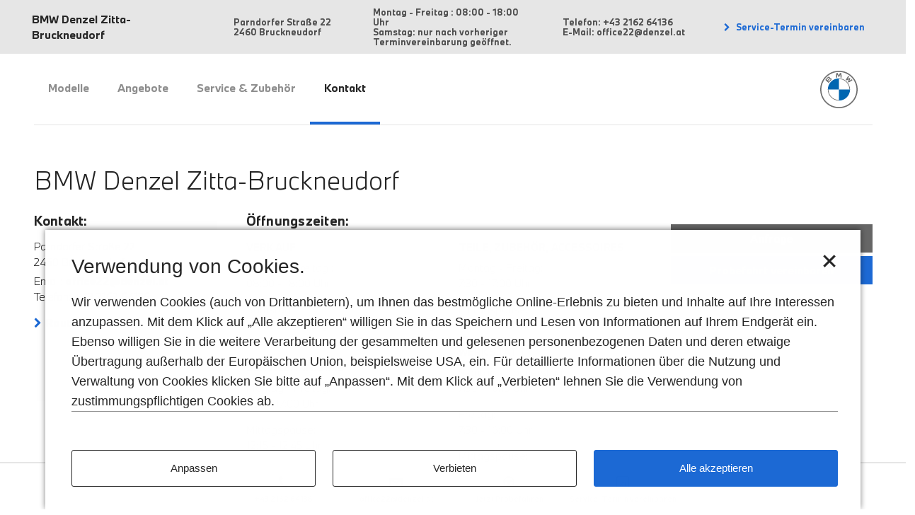

--- FILE ---
content_type: text/html; charset=UTF-8
request_url: https://bmw-denzel-zitta-bruckneudorf.at/kontakt?request_type=rfo&pre_Response_BGVProductConfiguration_ProductId=F90-LI&return
body_size: 127837
content:
<!DOCTYPE html>
<html lang="de" class="">

	<head>

		
		<meta http-equiv="Content-Type" content="text/html; charset=UTF-8">
		<meta http-equiv="X-UA-Compatible" content="IE=Edge">
		<meta name="viewport" content="width=device-width, initial-scale=1.0, user-scalable=no">
		<meta name="msapplication-TileColor" content="#0653b6">
		<meta name="msapplication-TileImage" content="https://bmw-denzel-zitta-bruckneudorf.at/wp-content/themes/bmw-sites-root/resources/images/meta/mstile-144x144.png">
		<meta name="msapplication-config" content="https://bmw-denzel-zitta-bruckneudorf.at/wp-content/themes/bmw-sites-root/resources/images/meta/browserconfig.xml">
		<meta name="theme-color" content="#0653b6">

		<link rel="apple-touch-icon" sizes="57x57" href="https://bmw-denzel-zitta-bruckneudorf.at/wp-content/themes/bmw-sites-root/resources/images/meta/apple-touch-icon-57x57.png">
		<link rel="apple-touch-icon" sizes="60x60" href="https://bmw-denzel-zitta-bruckneudorf.at/wp-content/themes/bmw-sites-root/resources/images/meta/apple-touch-icon-60x60.png">
		<link rel="apple-touch-icon" sizes="72x72" href="https://bmw-denzel-zitta-bruckneudorf.at/wp-content/themes/bmw-sites-root/resources/images/meta/apple-touch-icon-72x72.png">
		<link rel="apple-touch-icon" sizes="76x76" href="https://bmw-denzel-zitta-bruckneudorf.at/wp-content/themes/bmw-sites-root/resources/images/meta/apple-touch-icon-76x76.png">
		<link rel="apple-touch-icon" sizes="114x114" href="https://bmw-denzel-zitta-bruckneudorf.at/wp-content/themes/bmw-sites-root/resources/images/meta/apple-touch-icon-114x114.png">
		<link rel="apple-touch-icon" sizes="120x120" href="https://bmw-denzel-zitta-bruckneudorf.at/wp-content/themes/bmw-sites-root/resources/images/meta/apple-touch-icon-120x120.png">
		<link rel="apple-touch-icon" sizes="144x144" href="https://bmw-denzel-zitta-bruckneudorf.at/wp-content/themes/bmw-sites-root/resources/images/meta/apple-touch-icon-144x144.png">
		<link rel="apple-touch-icon" sizes="152x152" href="https://bmw-denzel-zitta-bruckneudorf.at/wp-content/themes/bmw-sites-root/resources/images/meta/apple-touch-icon-152x152.png">
		<link rel="apple-touch-icon" sizes="180x180" href="https://bmw-denzel-zitta-bruckneudorf.at/wp-content/themes/bmw-sites-root/resources/images/meta/apple-touch-icon-180x180.png">
		<link rel="icon" type="image/png" href="https://bmw-denzel-zitta-bruckneudorf.at/wp-content/themes/bmw-sites-root/resources/images/meta/favicon-32x32.png" sizes="32x32">
		<link rel="icon" type="image/png" href="https://bmw-denzel-zitta-bruckneudorf.at/wp-content/themes/bmw-sites-root/resources/images/meta/favicon-96x96.png" sizes="96x96">
		<link rel="icon" type="image/png" href="https://bmw-denzel-zitta-bruckneudorf.at/wp-content/themes/bmw-sites-root/resources/images/meta/favicon-16x16.png" sizes="16x16">
		<link rel="manifest" href="https://bmw-denzel-zitta-bruckneudorf.at/wp-content/themes/bmw-sites-root/resources/images/meta/manifest.json">
		<link rel="mask-icon" href="https://bmw-denzel-zitta-bruckneudorf.at/wp-content/themes/bmw-sites-root/resources/images/meta/safari-pinned-tab.svg" color="#ffffff">

				<link rel="shortcut icon" href="https://bmw-denzel-zitta-bruckneudorf.at/wp-content/themes/bmw-sites-root/resources/images/meta/favicon-bmw.ico">

		<link rel='dns-prefetch' href='//unpkg.com' />
<link rel='dns-prefetch' href='//maps.googleapis.com' />
<link rel='dns-prefetch' href='//s.w.org' />
		<script type="text/javascript">
			window._wpemojiSettings = {"baseUrl":"https:\/\/s.w.org\/images\/core\/emoji\/11\/72x72\/","ext":".png","svgUrl":"https:\/\/s.w.org\/images\/core\/emoji\/11\/svg\/","svgExt":".svg","source":{"concatemoji":"https:\/\/bmw-denzel-zitta-bruckneudorf.at\/wp-includes\/js\/wp-emoji-release.min.js?ver=4.9.28"}};
			!function(e,a,t){var n,r,o,i=a.createElement("canvas"),p=i.getContext&&i.getContext("2d");function s(e,t){var a=String.fromCharCode;p.clearRect(0,0,i.width,i.height),p.fillText(a.apply(this,e),0,0);e=i.toDataURL();return p.clearRect(0,0,i.width,i.height),p.fillText(a.apply(this,t),0,0),e===i.toDataURL()}function c(e){var t=a.createElement("script");t.src=e,t.defer=t.type="text/javascript",a.getElementsByTagName("head")[0].appendChild(t)}for(o=Array("flag","emoji"),t.supports={everything:!0,everythingExceptFlag:!0},r=0;r<o.length;r++)t.supports[o[r]]=function(e){if(!p||!p.fillText)return!1;switch(p.textBaseline="top",p.font="600 32px Arial",e){case"flag":return s([55356,56826,55356,56819],[55356,56826,8203,55356,56819])?!1:!s([55356,57332,56128,56423,56128,56418,56128,56421,56128,56430,56128,56423,56128,56447],[55356,57332,8203,56128,56423,8203,56128,56418,8203,56128,56421,8203,56128,56430,8203,56128,56423,8203,56128,56447]);case"emoji":return!s([55358,56760,9792,65039],[55358,56760,8203,9792,65039])}return!1}(o[r]),t.supports.everything=t.supports.everything&&t.supports[o[r]],"flag"!==o[r]&&(t.supports.everythingExceptFlag=t.supports.everythingExceptFlag&&t.supports[o[r]]);t.supports.everythingExceptFlag=t.supports.everythingExceptFlag&&!t.supports.flag,t.DOMReady=!1,t.readyCallback=function(){t.DOMReady=!0},t.supports.everything||(n=function(){t.readyCallback()},a.addEventListener?(a.addEventListener("DOMContentLoaded",n,!1),e.addEventListener("load",n,!1)):(e.attachEvent("onload",n),a.attachEvent("onreadystatechange",function(){"complete"===a.readyState&&t.readyCallback()})),(n=t.source||{}).concatemoji?c(n.concatemoji):n.wpemoji&&n.twemoji&&(c(n.twemoji),c(n.wpemoji)))}(window,document,window._wpemojiSettings);
		</script>
		<style type="text/css">
img.wp-smiley,
img.emoji {
	display: inline !important;
	border: none !important;
	box-shadow: none !important;
	height: 1em !important;
	width: 1em !important;
	margin: 0 .07em !important;
	vertical-align: -0.1em !important;
	background: none !important;
	padding: 0 !important;
}
</style>
<link rel='stylesheet' id='theme-css'  href='https://bmw-denzel-zitta-bruckneudorf.at/wp-content/themes/bmw-site-3.0/style.css?ver=4.9.28' type='text/css' media='all' />
<link rel='stylesheet' id='bootstrap-css'  href='https://bmw-denzel-zitta-bruckneudorf.at/wp-content/themes/bmw-sites-root/resources/dist/bootstrap.css?ver=4.9.28' type='text/css' media='all' />
<link rel='stylesheet' id='theme-styles-css'  href='https://bmw-denzel-zitta-bruckneudorf.at/wp-content/themes/bmw-site-3.0/resources/dist/style.css?ver=3.0.1' type='text/css' media='all' />
<link rel='stylesheet' id='root-style-css'  href='https://bmw-denzel-zitta-bruckneudorf.at/wp-content/themes/bmw-sites-root/resources/dist/style.css?ver=4.9.28' type='text/css' media='all' />
<script type='text/javascript' src='https://bmw-denzel-zitta-bruckneudorf.at/wp-includes/js/jquery/jquery.js?ver=1.12.4'></script>
<script type='text/javascript' src='https://bmw-denzel-zitta-bruckneudorf.at/wp-includes/js/jquery/jquery-migrate.min.js?ver=1.4.1'></script>
<script type='text/javascript' src='https://bmw-denzel-zitta-bruckneudorf.at/wp-content/plugins/bmw-dynamic-leadcontext/resources/jquery.cookie.js?ver=4.9.28'></script>
<script type="module" src="https://unpkg.com/friendly-challenge@0.9.1/widget.module.min.js?ver=0.9.1" async defer></script><script type='text/javascript' src='https://unpkg.com/friendly-challenge@0.9.1/widget.min.js?ver=0.9.1'></script>
<script type='text/javascript' src='https://bmw-denzel-zitta-bruckneudorf.at/wp-content/plugins/bmw-form-captcha/resources/friendlycaptcha.js?ver=1.0'></script>
<script type='text/javascript' src='https://bmw-denzel-zitta-bruckneudorf.at/wp-content/themes/bmw-site-3.0/resources/js/gmaps.js?ver=1'></script>
<script type='text/javascript' src='https://bmw-denzel-zitta-bruckneudorf.at/wp-content/themes/bmw-sites-root/resources/dist/dist.js?ver=1'></script>
<script type='text/javascript'>
/* <![CDATA[ */
var processingStoreData = "[{\"category_name\":\"strictlyNecessary\",\"title\":\"Unbedingt erforderliche Cookies.\",\"intro\":\"Wir nutzen diese, um:\",\"benefits\":[\"Ihnen zu erm\\u00f6glichen, zwischen Seiten hin und her zu navigieren, ohne Ihre vorherigen Aktionen aus derselben Browsersession zu verlieren\",\"Beim Laden unserer Websites eine optimale Lastverteilung zu gew\\u00e4hrleisten\",\"Uns Ihre bisherigen Aktionen zu merken, wie z. B. die Wahl Ihrer vorherigen Cookie-Einwilligung\"],\"description\":\"Bei unbedingt erforderlichen Cookies wird keine Einwilligung durch den Besucher ben\\u00f6tigt. Die Cookies erm\\u00f6glichen es Ihnen, sich auf unserer Website zu bewegen und die Funktionen wie gew\\u00fcnscht zu nutzen. Ohne diese Cookies k\\u00f6nnten wesentliche Dienste nicht bereitgestellt werden, z. B. das Speichern fr\\u00fcherer Handlungen wie die Auswahl Ihrer Cookie-Einstellung. Diese Cookies werden ausschlie\\u00dflich von unseren Websites verwendet und werden daher als First-Party-Cookies bezeichnet. Sie werden nur dann eingesetzt, wenn Sie unsere Websites besuchen und werden in der Regel nach dem Schlie\\u00dfen Ihres Browsers gel\\u00f6scht. Au\\u00dferdem werden sie verwendet, um bei Zugriff mit einem mobilen Ger\\u00e4t die optimierte Website Darstellung abzurufen, damit Ihr Datenvolumen nicht unn\\u00f6tig verbraucht wird. Auch erleichtern die Cookies den Seitenwechsel von http zu https, so dass die Sicherheit der \\u00fcbertragenen Daten gew\\u00e4hrleistet bleibt.<br>F\\u00fcr die Verwendung von unbedingt erforderlichen Cookies ist also keine Zustimmung erforderlich und diese Cookies k\\u00f6nnen nicht deaktiviert werden.\",\"processings\":[{\"processing_names\":[\"consent_management\"],\"title\":\"CONSENT\",\"details\":{\"Zweck:\":\"Diese Datenverarbeitung ist unbedingt erforderlich, um die Zustimmung des Nutzers zu Cookies zu speichern. Es erm\\u00f6glicht, dass ein Cookie-Banner zur Einholung der Zustimmung des Nutzers zu Cookies nur einmal pro Nutzer in derselben Session angezeigt wird.\",\"Gesetzt von:\":\"[partnerinfo company]\",\"Ablauf:\":\"Session\"},\"cookies\":[{\"name\":\"consents\",\"details\":{\"Zweck:\":\"Diese Datenverarbeitung ist unbedingt erforderlich, um die Zustimmung des Nutzers zu Cookies zu speichern. Es erm\\u00f6glicht, dass ein Cookie-Banner zur Einholung der Zustimmung des Nutzers zu Cookies nur einmal pro Nutzer in derselben Session angezeigt wird. Sobald ein Cookie-Banner angezeigt wurde, wird der Wert in diesem Cookie auf \\\"True\\\" gesetzt.\",\"Gesetzt von:\":\"[partnerinfo company]\",\"Ablauf:\":\"1 Jahr\"}}]},{\"processing_names\":[\"PHPSESSID\"],\"title\":\"PHPSESSID\",\"details\":{\"Zweck:\":\"Dieses Cookie wird von PHP Server Seiten benutzt und erm\\u00f6glicht es, User auf anonymer Basis w\\u00e4hrend einer Session zu identifizieren.\",\"Gesetzt von:\":\"[partnerinfo company]\",\"Ablauf:\":\"Session\"}}]},{\"category_name\":\"functional\",\"default\":true,\"title\":\"Funktionale Cookies.\",\"intro\":\"Wir nutzen diese, um:\",\"benefits\":[\"Uns Ihre Einstellungen zu merken\",\"Ihnen Multimedia-Inhalte bereitzustellen, die Ihren technischen Voraussetzungen entsprechen\",\"Ihre Daten zur Authentifizierung zu halten\"],\"description\":\"Durch funktionale Cookies kann eine Website bereits eingegebene Informationen (z. B. Benutzernamen und Sprachauswahl) speichern und Services anbieten, die ganz auf Sie abgestimmt sind. Wird ein Cookie verwendet, das sich Ihren Standort merkt, kann die Website Ihnen beispielsweise lokal relevante Informationen zur Verf\\u00fcgung stellen. Funktionale Cookies werden auch genutzt, um von Ihnen gew\\u00fcnschte Funktionen wie die Wiedergabe von Videos zu aktivieren. Daten, die mit Hilfe von funktionalen Cookies gesammelt werden, k\\u00f6nnen nicht dazu verwendet werden, Sie pers\\u00f6nlich zu identifizieren oder Ihre Aktivit\\u00e4ten auf anderen Websites zu verfolgen.<br>Der Einsatz solcher Cookies erfolgt auf der Basis Ihrer Einwilligung, sowie erst dann, wenn die entsprechende Funktion aktiviert oder von Ihnen angefordert wurde.<br>Sie k\\u00f6nnen diese Cookies jederzeit deaktivieren - entweder \\u00fcber die untenstehenden Schaltfl\\u00e4chen oder \\u00fcber die Einstellungen in Ihrem Browser.\",\"processings\":[]},{\"category_name\":\"analytics\",\"default\":true,\"title\":\"Performance und Statistik Cookies.\",\"intro\":\"Wir nutzen diese, um:\",\"benefits\":[\"Zu erfahren, wie sich Besucher mit unseren Websites besch\\u00e4ftigen\",\"Mehr \\u00fcber die Aktivit\\u00e4ten unserer Besucher innerhalb der einzelnen Seiten zu erfahren\",\"Unsere Websites zu verbessern und sie an die Bed\\u00fcrfnisse der Besucher anzupassen\"],\"description\":\"Performance und Statistik Cookies sammeln Informationen dar\\u00fcber, wie Besucher mit unseren Websites interagieren. So erkennen wir, welche Seiten besucht worden sind und k\\u00f6nnen uns ein vollst\\u00e4ndiges Bild \\u00fcber die Besucher-Aktivit\\u00e4ten auf unseren Websites machen. Dabei sammeln oder speichern die Cookies keine Informationen, die direkt mit Ihnen als Person in Verbindung gebracht werden k\\u00f6nnen. Die gesammelten Informationen werden in der Regel in aggregierter Form weiterverarbeitet. Performance und Statistik Cookies werden ausschlie\\u00dflich verwendet, um die Leistung unserer Websites zu verbessern und das Online-Erlebnis auf die Bed\\u00fcrfnisse der Besucher abzustimmen.<br>Der Einsatz solcher Cookies erfolgt auf der Basis Ihrer Einwilligung und Sie haben jederzeit die M\\u00f6glichkeit, diese Cookies \\u00fcber die untenstehenden Buttons oder \\u00fcber die Einstellungen in Ihrem Browser zu deaktivieren.<br>Wenn Sie uns separat die Zustimmung zur Verarbeitung Ihrer personenbezogenen Daten f\\u00fcr Werbezwecke, einschlie\\u00dflich der Erstellung eines Kundenprofils, erteilt haben, werden zu diesem Zweck Daten aus Performance und Statistik Cookies verwendet. Voraussetzung f\\u00fcr diese Datennutzung ist, dass wir die Cookie-ID mit Ihrem Profil verkn\\u00fcpfen k\\u00f6nnen, z. B. wenn Sie unsere Website besuchen und sich bei Ihrem Account anmelden.\",\"processings\":[]},{\"category_name\":\"marketing\",\"default\":false,\"title\":\"Cookies f\\u00fcr Marketingzwecke.\",\"intro\":\"Wir nutzen diese, um:\",\"benefits\":[\"F\\u00fcr Sie relevantere Werbung, Inhalte oder Online-Banner auf Websites auszuspielen\",\"Online-Werbung zu erstellen, um die richtigen Personen mit den richtigen Informationen anzusprechen\",\"Zu verhindern, dass wiederholt dieselben Anzeigen den gleichen Personen angezeigt werden\"],\"description\":\"Cookies f\\u00fcr Marketingzwecke sammeln Informationen \\u00fcber das Surfverhalten der Besucher, um Werbung zu schalten, die f\\u00fcr sie interessant sein k\\u00f6nnte. Erfasst wird dabei z.B. wann Webseitenbesucher eine Website zuletzt besucht haben und welche Aktivit\\u00e4ten sie auf der Website unternommen haben. Mit Hilfe dieser Informationen wird ein Interessensprofil erstellt, so dass auch auf anderen Websites relevante Anzeigen f\\u00fcr die Besucher geschaltet werden k\\u00f6nnen. Ein weiterer Vorteil dieser Cookies besteht darin, dass die gesammelten Informationen verwendet werden k\\u00f6nnen, um die Anzahl der Werbeeinblendungen zu begrenzen und eine \\u00dcberpr\\u00e4senz zu vermeiden.<br>Cookies f\\u00fcr Marketingzwecke werden auf der Basis Ihrer Einwilligung von ausgew\\u00e4hlten Drittanbietern auf unseren Websites platziert und unterliegen deren Kontrolle. Folglich sind Kunden, die unsere Websites besuchen und Cookies dieser Kategorie akzeptieren, auch Kunden dieser Drittanbieter und stimmen dem Einsatz und der Verwendung nicht nur gegen\\u00fcber uns, sondern auch gegen\\u00fcber dem jeweiligen Drittanbieter zu. Weitere Informationen \\u00fcber die Cookies f\\u00fcr Marketingzwecke sowie den jeweiligen Drittanbieter, der diese Cookies kontrolliert, finden Sie in der Cookies-Liste, die alle integrierten Datenverarbeitungen von Drittanbietern (z.B. Tags\\\/Skripte\\\/Pixel) auff\\u00fchrt.\",\"processings\":[{\"processing_names\":[\"clc_campaign_lead_context\"],\"title\":\"BMW Group Performance & Statistics\",\"details\":{\"Zweck\":\"Diese Datenverarbeitung wird zum Zweck von Web-Analytics durchgef\\u00fchrt.\",\"Gesetzt von:\":\"BMW Austria Gesellschaft m.b.H.\"},\"cookies\":[{\"name\":\"DLC\",\"details\":{\"Zweck:\":\"Dieses Cookie speichert die Marketing-Kampagnen-ID, welche f\\u00fcr alle User identisch ist.\",\"Gesetzt von:\":\"BMW Austria Gesellschaft m.b.H.\",\"Ablauf:\":\"1 Monat\"}}]},{\"processing_names\":[\"Matomo\"],\"title\":\"BMW Group Performance & Statistics using Matomo\",\"details\":{\"Zweck\":\"Auf dieser Website werden mithilfe des Webtrackingtools Matomo Daten zu statistischen und Optimierungszwecken gesammelt und gespeichert. Matomo verwendet Cookies, das sind Textdateien, die auf Ihrem Computer gespeichert werden und die unsererseits eine Analyse der Benutzung der Webseite erm\\u00f6glichen. Zu diesem Zweck werden die durch den Cookie erzeugten Nutzungsinformationen (einschlie\\u00dflich Ihrer anonymisierten IP-Adresse) an unseren Server \\u00fcbertragen und gespeichert. Diese Funktion l\\u00e4sst sich im Browser deaktivieren. Die durch das Cookie erzeugten Informationen werden f\\u00fcr statistische Zwecke und zur Verbesserung des Internetauftritts und Servers genutzt. Ihre IP-Adresse wird anonymisiert und kann nicht auf Sie zur\\u00fcckgef\\u00fchrt werden. Eine Weitergabe an Dritte findet nicht statt.\",\"Gesetzt von:\":\"BMW Austria Gesellschaft m.b.H.\"},\"cookies\":[{\"name\":\"MATOMO_SESSID\",\"details\":{\"Zweck:\":\"Wenn die Opt-Out-Funktion verwendet wird, wird ein Cookie namens MATOMO_SESSID erstellt, dieses Cookie ist nur tempor\\u00e4r (es wird als Nonce bezeichnet und hilft, Sicherheitsprobleme beim CSRF zu vermeiden).\",\"Gesetzt von:\":\"BMW Austria Gesellschaft m.b.H.\",\"Ablauf:\":\"Session\"}},{\"name\":\"_pk_cvar.###.###\",\"details\":{\"Zweck:\":\"Dieses Cookie wird f\\u00fcr die temp\\u00f6r\\u00e4re Speicherung von Daten f\\u00fcr den Besuch der Website verwendet\",\"Gesetzt von:\":\"BMW Austria Gesellschaft m.b.H.\",\"Ablauf:\":\"30 Minuten\"}},{\"name\":\"_pk_id.###.###\",\"details\":{\"Zweck:\":\"Dieses Cookie speichert eine Besucher-ID, die von Matomo verwendet wird, um wiederkehrende Besucher zu erkennen.\",\"Gesetzt von:\":\"BMW Austria Gesellschaft m.b.H.\",\"Ablauf:\":\"1 Jahr\"}},{\"name\":\"_pk_ref.###.###\",\"details\":{\"Zweck:\":\"Die Informationen werden verwendet, um durch die Auswertung der Ergebnisse die Website verbessern zu k\\u00f6nnen. Alle Daten werden anonym erhoben und beinhalten Parameter wie z.B. Page Impressions der besuchten Seiten (System Webanalytics und Trackingmanagement).\",\"Gesetzt von:\":\"BMW Austria Gesellschaft m.b.H.\",\"Ablauf:\":\"6 Monate\"}},{\"name\":\"_pk_ses.###.###\",\"details\":{\"Zweck:\":\"Dieses Session-Cookie h\\u00e4lt den \\u201eaktiv\\u201c-Status f\\u00fcr 30 Minuten nach der zuletzt getrackten Aktion des Benutzers. Nach 30 Minuten wird der Besuch als abgeschlossen gewertet.\",\"Gesetzt von:\":\"BMW Austria Gesellschaft m.b.H.\",\"Ablauf:\":\"30 Minuten\"}},{\"name\":\"_pk_uid\",\"details\":{\"Zweck:\":\"Dieses Cookie wird zusammen mit sophus3 analytics verwendet, um Sitzungsdaten \\u00fcber eine Besucher ID zu berechnen.\",\"Gesetzt von:\":\"BMW Austria Gesellschaft m.b.H.\",\"Ablauf:\":\"1 Jahr\"}},{\"name\":\"matomoses.###.###\",\"details\":{\"Gesetzt von:\":\"BMW Austria Gesellschaft m.b.H.\",\"Ablauf:\":\"Session\"}}]},{\"processing_names\":[\"facebook\",\"facebook-chat\"],\"title\":\"Facebook Pixel\",\"details\":{\"Zweck:\":\"Im Rahmen der Internetseite der BMW Austria GmbH werden sogenannte Social Plug-ins des sozialen Netzwerks www.facebook.com verwendet. Dieses soziale Netzwerk wird von Meta Platforms Ireland Limited, 1601 S. California Ave, Palo Alto, CA 94304, USA (\\u201eFacebook\\u201c) verwaltet und die Plug-ins sind mit einem Facebook-Logo gekennzeichnet. Sobald Sie einen inaktiven Facebook Plug-in auf der Website der BMW Austria GmbH aktivieren, stellt Ihr Browser eine direkte Verbindung mit den Servern von Faceboook her. Der Inhalt des Plug-ins wird von Facebook direkt zu Ihrem Browser transferiert und in die Website integriert. Die Integration des Plug-ins bedeutet, dass Facebook die Information, dass Sie die Internetseite der BMW Austria GmbH ge\\u00f6ffnet haben, empf\\u00e4ngt. Wenn Sie auf Facebook eingeloggt sind, kann Facebook den Besuch der Website Ihrem Facebook-Account zuordnen. Sobald Sie mit einem der Plug-ins auf der Website interagieren, beispielsweise durch das Klicken des \\\"Gef\\u00e4llt mir\\\"-Buttons, wird die Information von Ihrem Browser direkt Facebook \\u00fcbermittelt und dort gespeichert. Mehr Informationen \\u00fcber Zweck und Umfang der Datenerfassung und \\u00fcber die Verarbeitung und Verwendung der Daten durch Facebook, sowie Ihre Rechte und Einstellungen bez\\u00fcglich dem Schutz Ihrer Privatsph\\u00e4re k\\u00f6nnen Sie in den Datenschutzinformationen von Facebook finden: https:\\\/\\\/www.facebook.com\\\/policy.php. Wenn Sie nicht wollen, dass Facebook Daten \\u00fcber Ihr Nutzerverhalten sammelt, d\\u00fcrfen Sie bei einem Besuch auf der BMW Austria GmbH Internetseite die inaktiven Facebook Social Plug-ins nicht aktivieren.\",\"Gesetzt von:\":\"Meta Platforms Ireland Limited\",\"Opt-Out Link:\":\"https:\\\/\\\/www.facebook.com\\\/ads\\\/settings\",\"Link zur Privacy Policy:\":\"https:\\\/\\\/www.facebook.com\\\/policy\\\/cookies\\\/\"},\"cookies\":[{\"name\":\"AA003\",\"details\":{\"Zweck\":\"Dieses Cookie f\\u00fchrt Informationen dar\\u00fcber aus, wie der Endbenutzer die Website nutzt, sowie jegliche Werbung, die der Endbenutzer vor dem Besuch der besagten Website gesehen hat.\",\"Gesetzt von:\":\"Meta Platforms Ireland Limited\",\"Ablauf:\":\"3 Monate\"}},{\"name\":\"ATN\",\"details\":{\"Zweck\":\"Dieses Cookie wird von Facebook verwendet, um personalisiertere Werbung auszuliefern und um Benutzer zu verfolgen, wenn es auf Websites Dritter mit einem sozialen Plugin von Facebook gesetzt wird.\",\"Gesetzt von:\":\"Meta Platforms Ireland Limited\",\"Ablauf:\":\"2 Jahre\"}},{\"name\":\"FACEBOOKCOOKIEWITHOUTANAME\",\"details\":{\"Zweck\":\"Dieses Cookie wird von Facebook verwendet, um eine Reihe von Werbeprodukten zu liefern, wie z.B. Echtzeit-Gebote von Drittanbietern.\",\"Gesetzt von:\":\"Meta Platforms Ireland Limited\",\"Ablauf:\":\"Session\"}},{\"name\":\"FACEBOOKWITHOUTANAME\",\"details\":{\"Zweck\":\"Dieses Cookie wird von Facebook verwendet, um eine Reihe von Werbeprodukten zu liefern, wie z.B. Echtzeit-Gebote von Drittanbietern.\",\"Gesetzt von:\":\"Meta Platforms Ireland Limited\",\"Ablauf:\":\"Session\"}},{\"name\":\"_fbc\",\"details\":{\"Zweck\":\"Dieses Cookie wird verwendet, um Werbeanzeigen auszuliefern und ihre Relevanz zu messen und zu verbessern.\",\"Gesetzt von:\":\"Meta Platforms Ireland Limited\",\"Ablauf:\":\"90 Tage\"}},{\"name\":\"_fbp\",\"details\":{\"Zweck\":\"Dieses Cookie wird von Facebook verwendet, um verschiedene 3rd Party Marketingprodukte, wie zum Beispiel \\u201eReal Time Bidding\\u201c, bereitzustellen.\",\"Gesetzt von:\":\"Meta Platforms Ireland Limited\",\"Ablauf:\":\"3 Monate\"}},{\"name\":\"ddid\",\"details\":{\"Zweck\":\"Dieses Cookie wird zum \\u00d6ffnen eines bestimmten Standorts in der App eines Werbetreibenden nach der Installation verwendet.\",\"Gesetzt von:\":\"Meta Platforms Ireland Limited\",\"Ablauf:\":\"4 Wochen\"}},{\"name\":\"fr\",\"details\":{\"Zweck\":\"Dieses Cookie wird von Facebook verwendet, um verschiedene 3rd Party Marketingprodukte, wie zum Beispiel \\u201eReal Time Bidding\\u201c, bereitzustellen.\",\"Gesetzt von:\":\"Meta Platforms Ireland Limited\",\"Ablauf:\":\"3 Monate\"}},{\"name\":\"oo\",\"details\":{\"Zweck\":\"Wird verwendet, um Deaktivierungen von Werbung zu protokollieren.\",\"Gesetzt von:\":\"Meta Platforms Ireland Limited\",\"Ablauf:\":\"5 Jahre\"}},{\"name\":\"tr\",\"details\":{\"Zweck\":\"Dieses Pixel hilft uns dabei, unsere Werbung an Personen auszuliefern, die unsere Website bereits besucht haben, wenn sie auf Facebook oder einer von Facebook-Werbung betriebenen digitalen Plattform sind.\",\"Gesetzt von:\":\"Meta Platforms Ireland Limited\",\"Ablauf:\":\"Session\"}}]},{\"processing_names\":[\"google\",\"tagmanager\",\"doubleclick\"],\"title\":\"Google Advertising\",\"details\":{\"Zweck:\":\"Diese Datenverarbeitung wird eingesetzt, um Nutzer im Rahmen von Marketingkampagnen gezielt anzusprechen. Daf\\u00fcr werden Informationen genutzt, die bei vorherigen Webseitenbesuchen erhoben worden sind. Ziel ist eine wachsende Markenwahrnehmung zu erreichen und unseren Produktabsatz zu verbessern.\",\"Gesetzt von:\":\"Google Ireland Limited\",\"Opt-Out Link:\":\"https:\\\/\\\/www.google.com\\\/settings\\\/ads\",\"Link zur Privacy Policy:\":\"https:\\\/\\\/policies.google.com\\\/technologies\\\/types?hl=at\"},\"cookies\":[{\"name\":\"1143061:session-data\",\"details\":{\"Gesetzt von:\":\"Google Ireland Limited\",\"Ablauf:\":\"Niemals\"}},{\"name\":\"1P_JAR\",\"details\":{\"Zweck\":\"Dieses Cookie beinhaltet Informationen dar\\u00fcber wie der Endnutzer die Website nutzt. Dar\\u00fcber hinause beinhaltet sie auch jede Werbung, die der Endnutzer m\\u00f6glicherweise vor dem Besuch der Website gesehen hat.\",\"Gesetzt von:\":\"Google Ireland Limited\",\"Ablauf:\":\"1 Monat\"}},{\"name\":\"ANID\",\"details\":{\"Zweck\":\"Dieses Cookie wird von Google-Werbung verwendet, um ein Profil der Interessen des Website-Besuchers zu erstellen und relevante Anzeigen auf anderen Websites zu schalten.\",\"Gesetzt von:\":\"Google Ireland Limited\",\"Ablauf:\":\"1 Jahr\"}},{\"name\":\"APISID\",\"details\":{\"Zweck\":\"Dieses Cookie wird von Google zum Sammeln von Website-Statistiken und zum Zweck der Anzeigenausrichtung verwendet.\",\"Gesetzt von:\":\"Google Ireland Limited\",\"Ablauf:\":\"2 Jahre\"}},{\"name\":\"DSID\",\"details\":{\"Zweck\":\"Dieses Cookie wird von DoubleClick (das sich im Besitz von Google befindet) gesetzt, um ein Profil der Interessen des Website-Besuchers zu erstellen und relevante Anzeigen zu schalten.\",\"Gesetzt von:\":\"Google Ireland Limited\",\"Ablauf:\":\"2 Wochen\"}},{\"name\":\"DV\",\"details\":{\"Zweck\":\"Dieses Cookie wird von Google Advertising verwendet, um ein Profil der Interessen des Website-Besuchers zu erstellen und relevante Anzeigen auf anderen Websites zu schalten.\",\"Gesetzt von:\":\"Google Ireland Limited\",\"Ablauf:\":\"1 Tag\"}},{\"name\":\"HSID\",\"details\":{\"Zweck\":\"Dieses Cookie wird von Google zum Sammeln von Websitestatistiken und zum Zweck der Anzeigenausrichtung verwendet.\",\"Gesetzt von:\":\"Google Ireland Limited\",\"Ablauf:\":\"2 Jahre\"}},{\"name\":\"IDE\",\"details\":{\"Zweck\":\"Dieses Cookie wird von Google DoubleClick f\\u00fcr Werbe-Platzierungen im gesamten Netz gesetzt. Es wird genutzt, um Informationen zu verarbeiten, die nach der Bereitstellung von Werbung gesammelt worden sind und hilft auf diese Weise die Performance der Werbema\\u00dfnahmen zu messen und Inhalte anzuzeigen, die auf die Interessen des Users zugeschnitten sind.\",\"Gesetzt von:\":\"Google Ireland Limited\",\"Ablauf:\":\"1 Jahr\"}},{\"name\":\"NID\",\"details\":{\"Zweck\":\"NID, CONSENT, PHPSESSID sind technisch notwendige Session-Variablen von Contao, die tracken, ob ein User eingeloggt ist.\",\"Gesetzt von:\":\"Google Ireland Limited\",\"Ablauf:\":\"6 Monate\"}},{\"name\":\"SAPISID\",\"details\":{\"Zweck\":\"Dieses Cookie wird von Google zum Sammeln von Website-Statistiken und zum Zweck der Anzeigenausrichtung verwendet.\",\"Gesetzt von:\":\"Google Ireland Limited\",\"Ablauf:\":\"2 Jahre\"}},{\"name\":\"SID\",\"details\":{\"Zweck\":\"Dieses Cookie wird von Google zum Sammeln von Website-Statistiken und zum Zweck der Anzeigenausrichtung verwendet.\",\"Gesetzt von:\":\"Google Ireland Limited\",\"Ablauf:\":\"2 Jahre\"}},{\"name\":\"SIDCC\",\"details\":{\"Zweck\":\"Dieses Cookie wird von Google zum Sammeln von Website-Statistiken und zum Zweck der Anzeigenausrichtung verwendet.\",\"Gesetzt von:\":\"Google Ireland Limited\",\"Ablauf:\":\"3 Monate\"}},{\"name\":\"SSID\",\"details\":{\"Zweck\":\"Dieses Cookie wird von Google zum Sammeln von Website-Statistiken und zum Zweck der Anzeigenausrichtung verwendet.\",\"Gesetzt von:\":\"Google Ireland Limited\",\"Ablauf:\":\"2 Jahre\"}},{\"name\":\"__gads\",\"details\":{\"Zweck\":\"Manchmal wird ein Cookie f\\u00fcr Anzeigenvorgaben in der Domain der besuchten Website gesetzt. Bei Werbung, die Google an verschiedenen Stellen im Web anzeigt, werden in der Domain der besuchten Website m\\u00f6glicherweise Cookies gesetzt, z. B. mit den Namen \\u201e__gads\\u201c oder \\u201e_gac\\u201c. Im Unterschied zu Cookies, die in Domains von Google gesetzt werden, kann Google dieses Cookie nicht lesen, wenn Sie sich auf einer anderen Website als die befinden, auf der das Cookie gesetzt wurde. Diese Cookies werden genutzt, um beispielsweise Interaktionen mit den Werbeanzeigen in der Domain zu messen und um zu vermeiden, dass sich die Werbeanzeigen zu oft wiederholen.\",\"Gesetzt von:\":\"Google Ireland Limited\",\"Ablauf:\":\"1 Tag\"}},{\"name\":\"_gaexp\",\"details\":{\"Zweck\":\"Dieses Cookie wird verwendet, um die Einbeziehung eines Benutzers in ein Experiment und den Ablauf von Experimenten zu bestimmen, in die ein Benutzer einbezogen wurde.\",\"Gesetzt von:\":\"Google Ireland Limited\",\"Ablauf:\":\"1 Minute\"}},{\"name\":\"_gcl_au\",\"details\":{\"Zweck\":\"Dieses Cookie wird von Google zur Effizienzsteigerung der Werbeanzeigen \\u00fcber Websites hinweg genutzt.\",\"Gesetzt von:\":\"Google Ireland Limited\",\"Ablauf:\":\"3 Monate\"}},{\"name\":\"_gcl_aw\",\"details\":{\"Zweck\":\"\\u00dcber das Tag Google \\u201eConversion-Verkn\\u00fcpfung\\u201c werden Informationen zum Anzeigenklick in Cookies mit den Namen _gcl_aw und _gcl_dc gespeichert. Dabei werden die Domain auf der h\\u00f6chsten Ebene und der Pfad auf Stammverzeichnisebene verwendet.\",\"Gesetzt von:\":\"Google Ireland Limited\",\"Ablauf:\":\"3 Monate\"}},{\"name\":\"cmd\",\"details\":{\"Zweck\":\"Gesetzt von rfihub.com. Registriert anonymisierte Benutzerdaten, wie IP-Adresse, geografische Standorte, besuchte Websites und welche Anzeigen der Benutzer angeklickt hat, mit dem Ziel, die Anzeigenanzeige auf der Grundlage der Bewegungen des Benutzers auf Websites, die dasselbe Anzeigennetz nutzen, zu optimieren.\",\"Gesetzt von:\":\"Google Ireland Limited\",\"Ablauf:\":\"1 Jahr\"}},{\"name\":\"eng_mt\",\"details\":{\"Zweck\":\"Dieses Cookie verfolgt die Konversionsrate zwischen dem Nutzer und den Werbebannern auf der Website - Dies dient der Optimierung der Relevanz der Werbung auf der Website.\",\"Gesetzt von:\":\"Google Ireland Limited\",\"Ablauf:\":\"Niemals\"}},{\"name\":\"eud\",\"details\":{\"Zweck\":\"Gesetzt von rfihub.com. Registriert anonymisierte Benutzerdaten, wie IP-Adresse, geografische Standorte, besuchte Websites und welche Anzeigen der Benutzer angeklickt hat, mit dem Ziel, die Anzeigenanzeige auf der Grundlage der Bewegungen des Benutzers auf Websites, die dasselbe Anzeigennetz nutzen, zu optimieren.\",\"Gesetzt von:\":\"Google Ireland Limited\",\"Ablauf:\":\"1 Jahr\"}},{\"name\":\"euds\",\"details\":{\"Zweck\":\"Gesetzt von rfihub.com. Registriert anonymisierte Benutzerdaten, wie IP-Adresse, geografische Standorte, besuchte Websites und welche Anzeigen der Benutzer angeklickt hat, mit dem Ziel, die Anzeigenanzeige auf der Grundlage der Bewegungen des Benutzers auf Websites, die dasselbe Anzeigennetz nutzen, zu optimieren.\",\"Gesetzt von:\":\"Google Ireland Limited\",\"Ablauf:\":\"Session\"}},{\"name\":\"glc\",\"details\":{\"Gesetzt von:\":\"Google Ireland Limited\",\"Ablauf:\":\"6 Monate\"}},{\"name\":\"rc::a\",\"details\":{\"Zweck\":\"Dieses Cookie wird zur Unterscheidung zwischen Menschen und Bots verwendet. Dies ist f\\u00fcr die Website von Vorteil, um g\\u00fcltige Berichte \\u00fcber die Nutzung ihrer Website zu erstellen.\",\"Gesetzt von:\":\"Google Ireland Limited\",\"Ablauf:\":\"Niemals\"}},{\"name\":\"rc::b\",\"details\":{\"Zweck\":\"Dieses Session-Cookie wird zur Unterscheidung zwischen Menschen und Bots verwendet.\",\"Gesetzt von:\":\"Google Ireland Limited\",\"Ablauf:\":\"Session\"}},{\"name\":\"rc::c\",\"details\":{\"Zweck\":\"Dieses Cookie wird zur Unterscheidung zwischen Menschen und Bots verwendet.\",\"Gesetzt von:\":\"Google Ireland Limited\",\"Ablauf:\":\"Session\"}},{\"name\":\"rud\",\"details\":{\"Zweck\":\"Dieses Cookie dient dazu, die eingeblendeten Werbeanzeigen mehr auf Sie und Ihre Interessen abzustimmen. Dar\\u00fcber hinaus werden diese Cookies verwendet, um festzulegen, wie oft eine bestimmte Werbeanzeige f\\u00fcr Sie eingeblendet wird, und sorgen daf\\u00fcr, dass die Wirksamkeit der Werbekampagne besser beurteilt werden kann. Sie werden gew\\u00f6hnlich durch Werbe-Netzwerke mit Genehmigung des Webseitenbetreibers abgelegt. Die Cookies merken sich, dass Sie eine Website besucht haben, und geben diese Informationen an andere Organisationen wie z. B. Werbeagenturen weiter. Oftmals sind Zielgruppen-Cookies oder Werbe-Cookies mit der durch die andere Organisation bereitgestellten Seitenfunktionalit\\u00e4t verkn\\u00fcpft.\",\"Gesetzt von:\":\"Google Ireland Limited\",\"Ablauf:\":\"1 Jahr\"}},{\"name\":\"ruds\",\"details\":{\"Zweck\":\"Dieses Cookie dient dazu, die eingeblendeten Werbeanzeigen mehr auf Sie und Ihre Interessen abzustimmen. Dar\\u00fcber hinaus werden diese Cookies verwendet, um festzulegen, wie oft eine bestimmte Werbeanzeige f\\u00fcr Sie eingeblendet wird, und sorgen daf\\u00fcr, dass die Wirksamkeit der Werbekampagne besser beurteilt werden kann. Sie werden gew\\u00f6hnlich durch Werbe-Netzwerke mit Genehmigung des Webseitenbetreibers abgelegt. Die Cookies merken sich, dass Sie eine Website besucht haben, und geben diese Informationen an andere Organisationen wie z. B. Werbeagenturen weiter. Oftmals sind Zielgruppen-Cookies oder Werbe-Cookies mit der durch die andere Organisation bereitgestellten Seitenfunktionalit\\u00e4t verkn\\u00fcpft.\",\"Gesetzt von:\":\"Google Ireland Limited\",\"Ablauf:\":\"Session\"}},{\"name\":\"test_cookie\",\"details\":{\"Zweck\":\"Dieses Cookie wird von DoubleClick gesetzt, um festzustellen, ob der Browser des Besuchers Cookies unterst\\u00fctzt.\",\"Gesetzt von:\":\"Google Ireland Limited\",\"Ablauf:\":\"15 Minuten\"}},{\"name\":\"user_id\",\"details\":{\"Zweck\":\"Dieses Cookie ist eine eine eindeutige Kennzeichnung, die intern einem bestimmten Nutzer zugewiesen wird. Der Parameter enth\\u00e4lt keine personenidentifizierbaren Informationen. Wenn ein Nutzer also die Website besucht, wird seine Nutzer-ID durch das JavaScript gTag auf der Website an Google \\u00fcbergeben und mit den Cookies auf dem Rechner bzw. Ger\\u00e4t des Nutzers in Verbindung gebracht.\",\"Gesetzt von:\":\"Google Ireland Limited\",\"Ablauf:\":\"30 Tage\"}}]},{\"processing_names\":[\"ignition_one\"],\"title\":\"Hits into Leads\",\"details\":{\"Zweck:\":\"Der Zweck von Webseiten Personalisierung ist es festzustellen, an welchen Produkten oder Services ein Besucher Interesse zeigt und eine Wertung (\\u201eScore\\u201c) basierend auf deren Aktivit\\u00e4t auf der Website vorzunehmen, welche die Wahrscheinlichkeit darstellt, dass der Besucher konvertiert. Basierend auf diesen Interessen und Wertungen werden personalisierte Nachrichten auf der Webseite mit Hilfe von Profilen und Kontaktinformationen ausgespielt, welche der Besucher dem Zeta Global (ehemals IgnitionOne) Kunden innerhalb dieser Interaktion zur Verf\\u00fcgung stellt.\",\"Gesetzt von:\":\"ZETA Global\",\"Opt-Out Link:\":\"https:\\\/\\\/privacyportal-cdn.onetrust.com\\\/dsarwebform\\\/bc2d3301-11a5-4de5-b15e-ce796187a352\\\/d0720d0f-d427-4a7d-a773-5d6793229f15.html\",\"Link zur Privacy Policy:\":\"https:\\\/\\\/zetaglobal.com\\\/privacy-policy\\\/\"},\"cookies\":[{\"name\":\"<uniqueid>_id\",\"details\":{\"Zweck:\":\"Dieses Cookie speichert eine eindeutige Benutzerkennung zur Verwendung bei Cross-Channel-Targeting\",\"Gesetzt von:\":\"ZETA Global\"}},{\"name\":\"<uniqueid>_ss\",\"details\":{\"Zweck:\":\"In diesem Cookie wird f\\u00fcr jeden Besucher eine eindeutige Sitzungs-ID gespeichert.\",\"Gesetzt von:\":\"ZETA Global\"}},{\"name\":\"EVO5_MINI\",\"details\":{\"Zweck:\":\"Diese Cookie speichert Interessen und Kennzahlen von den Benutzern der Webseite.\",\"Gesetzt von:\":\"ZETA Global\",\"Ablauf:\":\"6 Monate\"}},{\"name\":\"EVO5_OPT\",\"details\":{\"Zweck:\":\"Dieses Cookie speichert den Opt-out-Status f\\u00fcr Personen, die sich gegen verhaltensbasierte Online-Werbung entscheiden.\",\"Gesetzt von:\":\"ZETA Global\",\"Ablauf:\":\"6 Monate\"}},{\"name\":\"bs\",\"details\":{\"Zweck:\":\"Dieses Cookie ist ein zus\\u00e4tzlicher Tracker zum Speichern von Sitzungsaktivit\\u00e4ten.\",\"Gesetzt von:\":\"ZETA Global\",\"Ablauf:\":\"20 Minuten\"}},{\"name\":\"cas\",\"details\":{\"Zweck:\":\"Dieses Cookie speichert Benutzer-\\\/Sitzungsdaten zur Personalisierung von Website-Inhalten.\",\"Gesetzt von:\":\"ZETA Global\",\"Ablauf:\":\"2 Jahre\"}},{\"name\":\"cdb0\",\"details\":{\"Zweck:\":\"Dieses Cookie speichert den Klickverlauf f\\u00fcr jeden Besucher.\",\"Gesetzt von:\":\"ZETA Global\"}},{\"name\":\"cdb1\",\"details\":{\"Zweck:\":\"Dieses Cookie speichert den Klickverlauf f\\u00fcr jeden Besucher.\",\"Gesetzt von:\":\"ZETA Global\",\"Ablauf:\":\"1 Jahr\"}},{\"name\":\"cdb2\",\"details\":{\"Zweck:\":\"Dieses Cookie speichert den Klickverlauf f\\u00fcr jeden Besucher.\",\"Gesetzt von:\":\"ZETA Global\",\"Ablauf:\":\"2 Jahre\"}},{\"name\":\"cdb3\",\"details\":{\"Zweck:\":\"Dieses Cookie speichert den Klickverlauf f\\u00fcr jeden Besucher.\",\"Gesetzt von:\":\"ZETA Global\",\"Ablauf:\":\"3 Jahre\"}},{\"name\":\"cdbp\",\"details\":{\"Zweck:\":\"Dieses Cookie speichert die Position jedes Klicks.\",\"Gesetzt von:\":\"ZETA Global\"}},{\"name\":\"d\",\"details\":{\"Zweck:\":\"Dieses Cookie verfolgt Klicks, um nicht-menschlichen Datenverkehr zu verhindern.\",\"Gesetzt von:\":\"ZETA Global\"}},{\"name\":\"dct_oba\",\"details\":{\"Zweck:\":\"Dieses Cookie speichert Interessen und Scores f\\u00fcr jeden Besucher, um Produkte von Interesse abzuleiten. Wird verwendet, um dynamische Creatives zu generieren.\",\"Gesetzt von:\":\"ZETA Global\"}},{\"name\":\"dsp_id\",\"details\":{\"Zweck:\":\"Speichert eine eindeutige Zuordnung f\\u00fcr jeden Besucher zur Verwendung in der Zeta Global (ehemals IgnitionOne) Display-Plattform.\",\"Gesetzt von:\":\"ZETA Global\",\"Ablauf:\":\"6 Monate\"}},{\"name\":\"dsp_id_1\",\"details\":{\"Zweck:\":\"Speichert eine eindeutige Zuordnung f\\u00fcr jeden Besucher zur Verwendung in der Zeta Global (ehemals IgnitionOne) Display-Plattform.\",\"Gesetzt von:\":\"ZETA Global\",\"Ablauf:\":\"6 Monate\"}},{\"name\":\"evo5\",\"details\":{\"Zweck:\":\"Dieses Cookie speichert Interessen und Bewertungen f\\u00fcr jeden Besucher.\",\"Gesetzt von:\":\"ZETA Global\",\"Ablauf:\":\"6 Monate\"}},{\"name\":\"evo5#\",\"details\":{\"Zweck:\":\"Dieses Cookie sammelt anonyme Daten \\u00fcber die Besuche der Benutzer auf der Website. Dazu geh\\u00f6ren z.B. die Anzahl der Besuche, die durchschnittliche Verweildauer auf der Website und welche Seiten geladen wurden, mit dem Ziel, gezielte Werbung anzuzeigen.\",\"Gesetzt von:\":\"ZETA Global\",\"Ablauf:\":\"6 Monate\"}},{\"name\":\"evo5_BMW\",\"details\":{\"Zweck:\":\"Speichert eine eindeutige Zuordnung f\\u00fcr jeden Besucher. Brosch\\u00fcre Conversion Tag, Newsletter Conversion Tag, Angebot Conversion Tag, Probefahrt Conversion Tag.\",\"Gesetzt von:\":\"ZETA Global\",\"Ablauf:\":\"6 Monate\"}},{\"name\":\"evo5_BMWMC\",\"details\":{\"Zweck:\":\"Dieser Cookie von Zeta Global (ehemals IgnitionOne) ist ein kundenspezifischer Cookie f\\u00fcr jeden Webseitenbesucher.\",\"Gesetzt von:\":\"ZETA Global\",\"Ablauf:\":\"6 Monate\"}},{\"name\":\"evo5_BMW_popin\",\"details\":{\"Zweck:\":\"Speichert den Berechtigungsstatus eines Besuchers f\\u00fcr Interaktionen auf dieser Website.\",\"Gesetzt von:\":\"ZETA Global\",\"Ablauf:\":\"2 Wochen\"}},{\"name\":\"evo5_CLIENT\",\"details\":{\"Zweck:\":\"Dieses Cookie speichert Interessen und Zeta Global (ehemals IgnitionOne)-Bewertungen f\\u00fcr jeden Besucher.\",\"Gesetzt von:\":\"ZETA Global\"}},{\"name\":\"evo5_CLIENT_popin\",\"details\":{\"Zweck:\":\"Dieses Cookie speichert den Berechtigungsstatus eines Besuchers f\\u00fcr Interaktionen auf dieser Website.\",\"Gesetzt von:\":\"ZETA Global\"}},{\"name\":\"evo5_MINI\",\"details\":{\"Zweck:\":\"Speichert eine eindeutige Zuordnung f\\u00fcr jeden Besucher. Brosch\\u00fcre Conversion Tag, Newsletter Conversion Tag, Angebot Conversion Tag, Probefahrt Conversion Tag.\",\"Gesetzt von:\":\"ZETA Global\",\"Ablauf:\":\"6 Monate\"}},{\"name\":\"evo5_MINI_popin\",\"details\":{\"Zweck:\":\"Speichert den Berechtigungsstatus eines Besuchers f\\u00fcr Interaktionen auf dieser Website.\",\"Gesetzt von:\":\"ZETA Global\",\"Ablauf:\":\"2 Wochen\"}},{\"name\":\"evo5_display\",\"details\":{\"Zweck:\":\"Dieses Cookie speichert die Werbeeinblendungen f\\u00fcr jeden Besucher.\",\"Gesetzt von:\":\"ZETA Global\"}},{\"name\":\"evo5_popin_instance\",\"details\":{\"Zweck:\":\"Dieses Cookie speichert den Berechtigungsstatus eines Besuchers f\\u00fcr Interaktionen auf dieser Website, die keine Cookies von Drittanbietern akzeptieren.\",\"Gesetzt von:\":\"ZETA Global\",\"Ablauf:\":\"6 Monate\"}},{\"name\":\"f\",\"details\":{\"Zweck:\":\"Dieses Cookie verfolgt Klicks, um nicht-menschlichen Traffic zu verhindern.\",\"Gesetzt von:\":\"ZETA Global\",\"Ablauf:\":\"7 Minuten\"}},{\"name\":\"iOne_<advertiser_ide>\",\"details\":{\"Zweck:\":\"Dieses Cookie speichert Benutzer- und Sitzungsdaten, Publikumszugeh\\u00f6rigkeit, Zeta Global (ehemals IgnitionOne) Score und Top-Interessen\\\/Kategorien.\",\"Gesetzt von:\":\"ZETA Global\"}},{\"name\":\"ione_###\",\"details\":{\"Zweck:\":\"Dieses Cookie ist mit dem AddThis Social Sharing Widget verbunden, das normalerweise in Webseiten eingebettet ist. Auf diese Weise k\\u00f6nnen Besucher Inhalte mit einer Reihe von Netzwerk- und Sharing-Plattformen teilen.\",\"Gesetzt von:\":\"ZETA Global\",\"Ablauf:\":\"1 Jahr\"}},{\"name\":\"ione_MTA4MDYx\",\"details\":{\"Zweck:\":\"Dieses Cookie ist ein Zeta Global (ehemals IgnitionOne) identifier.\",\"Gesetzt von:\":\"ZETA Global\",\"Ablauf:\":\"2 Jahre\"}},{\"name\":\"ione_MTExMDY5\",\"details\":{\"Zweck:\":\"Dieses Cookie ist ein Zeta Global (ehemals IgnitionOne) identifier.\",\"Gesetzt von:\":\"ZETA Global\",\"Ablauf:\":\"1 Jahr\"}},{\"name\":\"ionengagementscore\",\"details\":{\"Gesetzt von:\":\"ZETA Global\",\"Ablauf:\":\"1 Jahr\"}},{\"name\":\"kanapr\",\"details\":{\"Zweck:\":\"Dieses Cookie speichert die Benutzer-\\\/Sitzungsaktivit\\u00e4t.\",\"Gesetzt von:\":\"ZETA Global\",\"Ablauf:\":\"2 Jahre\"}},{\"name\":\"nmfirstparty\",\"details\":{\"Zweck:\":\"This cookie is used to store an anonymous session or visitor ID. Required for IgnitionOne tools to work correctly.\",\"Gesetzt von:\":\"ZETA Global\",\"Ablauf:\":\"1 Jahr\"}},{\"name\":\"nmfp_<cookie>\",\"details\":{\"Gesetzt von:\":\"ZETA Global\"}},{\"name\":\"nmfp_dsp_id\",\"details\":{\"Zweck:\":\"Dieses Cookie speichert eine eindeutige Zuordnung f\\u00fcr jeden Besucher zur Verwendung in der Zeta Global (ehemals IgnitionOne) Display-Plattform.\",\"Gesetzt von:\":\"ZETA Global\",\"Ablauf:\":\"6 Monate\"}},{\"name\":\"nmfp_evo5_BMW\",\"details\":{\"Zweck:\":\"Dieses Cookie speichert eine eindeutige Zuordnung f\\u00fcr jeden Besucher. Brosch\\u00fcre Conversion Tag, Newsletter Conversion Tag, Angebot Conversion Tag, Probefahrt Conversion Tag.\",\"Gesetzt von:\":\"ZETA Global\",\"Ablauf:\":\"6 Monate\"}},{\"name\":\"nmfp_evo5_BMW_popin\",\"details\":{\"Zweck:\":\"Dieses Cookie speichert den Berechtigungsstatus eines Besuchers f\\u00fcr Interaktionen auf dieser Website.\",\"Gesetzt von:\":\"ZETA Global\",\"Ablauf:\":\"183 Tage\"}},{\"name\":\"nmfp_evo5_MINI\",\"details\":{\"Zweck:\":\"Dieses Cookie speichert eine eindeutige Zuordnung f\\u00fcr jeden Besucher. Brosch\\u00fcre Conversion Tag, Newsletter Conversion Tag, Angebot Conversion Tag, Probefahrt Conversion Tag.\",\"Gesetzt von:\":\"ZETA Global\",\"Ablauf:\":\"6 Monate\"}},{\"name\":\"nmfp_u\",\"details\":{\"Zweck:\":\"Dieses Cookie speichert eine eindeutige Kennung f\\u00fcr jeden Besucher, der keine Cookies von Dritten akzeptiert.\",\"Gesetzt von:\":\"ZETA Global\",\"Ablauf:\":\"1 Jahr\"}},{\"name\":\"notrack\",\"details\":{\"Zweck:\":\"Dieses Cookie zeigt an, dass ein bestimmter Besucher die Cookie-basierte Nachverfolgung deaktiviert hat.\",\"Gesetzt von:\":\"ZETA Global\",\"Ablauf:\":\"Niemals\"}},{\"name\":\"ss\",\"details\":{\"Zweck:\":\"This cookie is used to store an anonymous session or visitor ID. Required for IgnitionOne tools to work correctly.\",\"Gesetzt von:\":\"ZETA Global\",\"Ablauf:\":\"2 Wochen\"}},{\"name\":\"t\",\"details\":{\"Gesetzt von:\":\"ZETA Global\",\"Ablauf:\":\"731 Tage\"}},{\"name\":\"ts\",\"details\":{\"Zweck:\":\"Dieses Cookie speichert Interessen und Zeta Global (ehemals IgnitionOne)-Punktzahlen f\\u00fcr jeden Besucher.\",\"Gesetzt von:\":\"ZETA Global\",\"Ablauf:\":\"Session\"}},{\"name\":\"u\",\"details\":{\"Zweck:\":\"Speichert eine eindeutige Zuordnung f\\u00fcr jeden Besucher.\",\"Gesetzt von:\":\"ZETA Global\",\"Ablauf:\":\"1 Jahr\"}}]},{\"processing_names\":[\"youtube\"],\"title\":\"YouTubePerformance\",\"details\":{\"Zweck:\":\"Diese Datenverarbeitung wird w\\u00e4hrend der Verwendung des YouTube Players ausgef\\u00fchrt.\",\"Gesetzt von:\":\"Google Ireland Limited\",\"Opt-Out Link:\":\"https:\\\/\\\/www.google.com\\\/settings\\\/ads\",\"Link zur Privacy Policy:\":\"https:\\\/\\\/policies.google.com\\\/privacy\"},\"cookies\":[{\"name\":\"YSC\",\"details\":{\"Zweck\":\"Dieses Cookie wird von YouTube gesetzt und speichert die Views eingebetteter Videos.\",\"Gesetzt von:\":\"Google Ireland Limited\",\"Ablauf:\":\"Session\"}},{\"name\":\"__###\",\"details\":{\"Zweck\":\"Dies ist ein von YouTube gesetztes Session-Cookie. Der Platzhalter ``###``` enth\\u00e4lt eine Zahl.\",\"Gesetzt von:\":\"Google Ireland Limited\",\"Ablauf:\":\"Session\"}}]},{\"processing_names\":[\"youtube\"],\"title\":\"YouTube Player\",\"details\":{\"Zweck:\":\"Diese Datenverarbeitung wird von YouTube durchgef\\u00fchrt, um die Funktionalit\\u00e4t des Players zu gew\\u00e4hrleisten.\",\"Gesetzt von:\":\"Google Ireland Limited\",\"Opt-Out Link:\":\"https:\\\/\\\/tools.google.com\\\/dlpage\\\/gaoptout?hl=de\",\"Link zur Privacy Policy:\":\"https:\\\/\\\/policies.google.com\\\/technologies\\\/types?hl=de\"},\"cookies\":[{\"name\":\"PREF\",\"details\":{\"Zweck\":\"Dieses Cookie kann von Google oder Doubleclick gesetzt und von Werbepartnern zum Erstellen von Interessensprofilen genutzt werden, damit auf anderen Seiten relevante Werbung angezeigt wird. Basiert auf der eindeutigen Identifizierung von Browser und Ger\\u00e4t.\",\"Gesetzt von:\":\"Google Ireland Limited\",\"Ablauf:\":\"8 Monate\"}},{\"name\":\"VISITOR_INFO1_LIVE\",\"details\":{\"Zweck\":\"Dieses Cookie wird von YouTube eingesetzt, um die Bandbreite des Users zu messen. Auf Basis dieser Daten wird entweder das alte oder das neue Player-Interface ausgespielt.\",\"Gesetzt von:\":\"Google Ireland Limited\",\"Ablauf:\":\"6 Monate\"}},{\"name\":\"yconsent\",\"details\":{\"Zweck\":\"Diese Datenverarbeitung ist unbedingt notwendig, um die Zustimmung des Benutzers zu speichern. Sie stellt auch sicher, dass die Erkl\\u00e4rung der Haftungsbeschr\\u00e4nkung in Bezug auf die Zustimmung nur einmal pro Benutzer in derselben Sitzung sichtbar ist.\",\"Gesetzt von:\":\"Google Ireland Limited\",\"Ablauf:\":\"1 Jahr\"}},{\"name\":\"yt-player-bandaid-host\",\"details\":{\"Zweck\":\"Dieses lokale Speicherelement speichert die Einstellungen des Users, wenn YouTube-Video eingebettet wurde.\",\"Gesetzt von:\":\"Google Ireland Limited\",\"Ablauf:\":\"Niemals\"}},{\"name\":\"yt-player-bandwidth\",\"details\":{\"Zweck\":\"Dieses lokale Speicherelement speichert die Einstellungen des Users, wenn YouTube-Video eingebettet wurde.\",\"Gesetzt von:\":\"Google Ireland Limited\",\"Ablauf:\":\"Niemals\"}},{\"name\":\"yt-player-headers-readable\",\"details\":{\"Zweck\":\"Dieses lokale Speicherelement speichert die Einstellungen des Users, wenn YouTube-Video eingebettet wurde.\",\"Gesetzt von:\":\"Google Ireland Limited\",\"Ablauf:\":\"Niemals\"}},{\"name\":\"yt-player-two-stage-token\",\"details\":{\"Zweck\":\"Dieses lokale Speicherelement speichert die Einstellungen des Users, wenn ein YouTube-Video eingebettet wurde.\",\"Gesetzt von:\":\"Google Ireland Limited\",\"Ablauf:\":\"Niemals\"}},{\"name\":\"yt-remote-cast-available\",\"details\":{\"Zweck\":\"Dieses lokale Speicherelement wird vom YouTube-Kanal-Plugin gesetzt, um User-Einstellungen zu speichern.\",\"Gesetzt von:\":\"Google Ireland Limited\",\"Ablauf:\":\"Session\"}},{\"name\":\"yt-remote-cast-installed\",\"details\":{\"Zweck\":\"Dieses lokale Speicherelement speichert die Einstellungen des Users, wenn ein YouTube-Video eingebettet wurde.\",\"Gesetzt von:\":\"Google Ireland Limited\",\"Ablauf:\":\"Session\"}},{\"name\":\"yt-remote-connected-devices\",\"details\":{\"Zweck\":\"Dieses Cookie speichert die Einstellungen des Users, wenn ein YouTube-Video eingebettet wurde.\",\"Gesetzt von:\":\"Google Ireland Limited\",\"Ablauf:\":\"Niemals\"}},{\"name\":\"yt-remote-device-id\",\"details\":{\"Zweck\":\"Dieses Cookie speichert die Einstellungen des Users, wenn ein YouTube-Video eingebettet wurde.\",\"Gesetzt von:\":\"Google Ireland Limited\",\"Ablauf:\":\"Niemals\"}},{\"name\":\"yt-remote-fast-check-period\",\"details\":{\"Zweck\":\"Dieses Cookie speichert die Einstellungen des Users, wenn ein YouTube-Video eingebettet wurde.\",\"Gesetzt von:\":\"Google Ireland Limited\",\"Ablauf:\":\"Session\"}},{\"name\":\"yt-remote-session-app\",\"details\":{\"Zweck\":\"Dieses Cookie speichert die Einstellungen des Users, wenn ein YouTube-Video eingebettet wurde.\",\"Gesetzt von:\":\"Google Ireland Limited\",\"Ablauf:\":\"Session\"}},{\"name\":\"yt-remote-session-name\",\"details\":{\"Zweck\":\"Mit diesem HTML-Speicherschl\\u00fcssel wird das Verhalten des integrierten YouTube-Videoplayers gesteuert.\",\"Gesetzt von:\":\"Google Ireland Limited\",\"Ablauf:\":\"Session\"}},{\"name\":\"yt.innertube::nextId\",\"details\":{\"Zweck\":\"Dieses lokale Speicherelement speichert die Einstellungen des Users, wenn YouTube-Video eingebettet wurde.\",\"Gesetzt von:\":\"Google Ireland Limited\",\"Ablauf:\":\"Niemals\"}},{\"name\":\"yt.innertube::requests\",\"details\":{\"Zweck\":\"Dieses lokale Speicherelement speichert die Einstellungen des Users, wenn YouTube-Video eingebettet wurde.\",\"Gesetzt von:\":\"Google Ireland Limited\",\"Ablauf:\":\"Niemals\"}}]}]}]";
/* ]]> */
</script>
<script type='text/javascript' src='https://bmw-denzel-zitta-bruckneudorf.at/wp-content/plugins/e-privacy_policies/src/processingStore/resources/js/processingStore.js?ver=4.9.28'></script>
<link rel='https://api.w.org/' href='https://bmw-denzel-zitta-bruckneudorf.at/wp-json/' />
<link rel="EditURI" type="application/rsd+xml" title="RSD" href="https://bmw-denzel-zitta-bruckneudorf.at/xmlrpc.php?rsd" />
<link rel="wlwmanifest" type="application/wlwmanifest+xml" href="https://bmw-denzel-zitta-bruckneudorf.at/wp-includes/wlwmanifest.xml" /> 
<meta name="generator" content="WordPress 4.9.28" />
<link rel="canonical" href="https://bmw-denzel-zitta-bruckneudorf.at/kontakt/" />
<link rel='shortlink' href='https://bmw-denzel-zitta-bruckneudorf.at/?p=9' />
<link rel="alternate" type="application/json+oembed" href="https://bmw-denzel-zitta-bruckneudorf.at/wp-json/oembed/1.0/embed?url=https%3A%2F%2Fbmw-denzel-zitta-bruckneudorf.at%2Fkontakt%2F" />
<link rel="alternate" type="text/xml+oembed" href="https://bmw-denzel-zitta-bruckneudorf.at/wp-json/oembed/1.0/embed?url=https%3A%2F%2Fbmw-denzel-zitta-bruckneudorf.at%2Fkontakt%2F&#038;format=xml" />
<title>BMW Denzel Zitta-Bruckneudorf | BMW Neuwagen und Gebrauchtwagen.</title><meta name="description" content="BMW Denzel Zitta-Bruckneudorf - BMW Autohaus in Ihrer Nähe. Neuwagen, Gebrauchtwagen, Kfz-Werkstätte, Services und Probefahrten."></meta><meta property="og:title" content="BMW Denzel Zitta-Bruckneudorf | BMW Neuwagen und Gebrauchtwagen."></meta><meta name="twitter:title" content="BMW Denzel Zitta-Bruckneudorf | BMW Neuwagen und Gebrauchtwagen."></meta><meta property="og:description" content="BMW Denzel Zitta-Bruckneudorf - BMW Autohaus in Ihrer Nähe. Neuwagen, Gebrauchtwagen, Kfz-Werkstätte, Services und Probefahrten."></meta><meta name="twitter:description" content="BMW Denzel Zitta-Bruckneudorf - BMW Autohaus in Ihrer Nähe. Neuwagen, Gebrauchtwagen, Kfz-Werkstätte, Services und Probefahrten."></meta><meta property="og:image" content="https://bmw-denzel-zitta-bruckneudorf.at/wp-content/uploads/sites/112/2017/11/standort_bn.jpg"></meta><meta name="twitter:card" content="https://bmw-denzel-zitta-bruckneudorf.at/wp-content/uploads/sites/112/2017/11/standort_bn.jpg"></meta><meta name="twitter:image" content="https://bmw-denzel-zitta-bruckneudorf.at/wp-content/uploads/sites/112/2017/11/standort_bn.jpg"></meta><meta property="og:type" content="Website"></meta>
	</head>

	<body class="page-template page-template-bmw-templates page-template-page-contact-tpl page-template-bmw-templatespage-contact-tpl-php page page-id-9 blog-id-112">

		


		<div class="sticky-footer-wrap">

			<header class="background-grey1 text-grey5 py-1">

				<div class="container-fluid align-wide">
					<div class="row align-items-center justify-content-between">

						<div class="col-12 col-lg-6 col-xl text-sm-center text-md-left d-md-flex flex-column align-items-center">

							<a href="https://bmw-denzel-zitta-bruckneudorf.at" class="color-default" data-tracking="Header-Standort-Link">
								BMW Denzel Zitta-Bruckneudorf							</a>

						</div>

						
						

							
															<div class="col-12 col-lg-6 col-xl mt-0-1 mt-lg-0 text-sm-center text-lg-left d-md-flex flex-column align-items-center font-family-bold font-size-small">


									Parndorfer Straße 22<br>
2460 Bruckneudorf
								</div>

							
						

							
															<div class="col-12 col-lg-6 col-xl mt-0-1 mt-lg-0 text-sm-center text-lg-left d-md-flex flex-column align-items-center font-family-bold font-size-small">


									


	
		
		
			<a
				href="https://bmw-denzel-zitta-bruckneudorf.at/kontakt/"
				target="_self"
				class="font-size-small text-grey5"
				data-tracking="Header-Öffnungszeiten"
				title="Weitere Öffnungszeiten"
			>

				
				
											Montag - Freitag : 08:00 - 18:00 Uhr<br>
					
				
											Samstag: nur nach vorheriger Terminvereinbarung geöffnet.<br>
					
				
			</a>

		
	
		
		
		


								</div>

							
						

							
															<div class="col-12 col-lg-6 col-xl mt-0-1 mt-lg-0 text-sm-center text-lg-left d-md-flex flex-column align-items-center font-family-bold font-size-small">


									
<div class="text-sm-center text-lg-left">

			

			

						

				
				<a
					href="tel:+43216264136"
					class="font-size-small text-grey5"
					target="_blank"
					data-tracking="Header-Telefon"
					title="Anrufen"
				>
					Telefon: +43 2162 64136				</a>


						
										<br>
			

		

			

						

				<a
					href="mailto:office22@denzel.at"
					class="font-size-small text-grey5"
					target="_blank"
					data-tracking="Header-Email"
					title="E-Mail schreiben"
				>
					E-Mail: office22@denzel.at				</a>


						
						

			
</div>
								</div>

							
						

							
															<div class="col-12 col-lg-6 col-xl mt-0-1 mt-lg-0 text-sm-center text-lg-left d-md-flex flex-column align-items-center font-family-bold font-size-small">


									
<div class="text-sm-center text-lg-left">

			

			

						

				
				
					
				
					<a
						class="arrowlink font-size-small mt-1 mt-lg-0"
						href="https://plan.soft-nrg.com/group/wWjtJEb6U6kIj9C3LVoxZb-Oxp3Mpr49fku-Gn9EFctSbSvQWcZ6fg"
						target="_blank"
						data-tracking="Header-Servicetermin"
					>
						Service-Termin vereinbaren
					</a>


						
						

			
</div>
								</div>

							
						
					</div>
				</div>

			</header>





			<nav class="navbar navbar--header">

				<div class="container">

					<div class="position-relative">

						<div class="header__navigation d-flex justify-content-between">

							<a class="main-menu__toggle d-none d-resp-block js-toggle-main-menu bmw-icon bmw-icon--sandwich align-self-center flex-grow-1"></a>

							<div class="main-menu flex-grow-1">

								<div id="menu-hauptmenue" class="h-100"><div class="main-menu__level main-menu__level--0 main-menu__level--visible" data-level="0">

	<a class="position-absolute bmw-icon bmw-icon--close menu__close js-close-menu"></a>

	<div class="d-flex flex-column h-100 justify-content-center">

		<ul class="menu-list level0__list">
			<li id="nav-menu-item-974" class="main-menu-item  menu-item-even menu-item-depth-0 menu-item menu-item-type-custom menu-item-object-custom menu-item-has-children" data-id='974' data-level='0'><a class="menu-link main-menu-link">Modelle</a></li>
<li id="nav-menu-item-984" class="main-menu-item  menu-item-even menu-item-depth-0 menu-item menu-item-type-custom menu-item-object-custom menu-item-has-children" data-id='984' data-level='0'><a class="menu-link main-menu-link">Angebote</a></li>
<li id="nav-menu-item-988" class="main-menu-item  menu-item-even menu-item-depth-0 menu-item menu-item-type-custom menu-item-object-custom" data-id='988' data-level='0'><a href="/services" class="menu-link main-menu-link">Service &#038; Zubehör</a></li>
<li id="nav-menu-item-989" class="main-menu-item  menu-item-even menu-item-depth-0 menu-item menu-item-type-custom menu-item-object-custom current-menu-ancestor current-menu-parent menu-item-has-children" data-id='989' data-level='0'><a class="menu-link main-menu-link">Kontakt</a></li>
		</ul>

	</div>


</div>

<div class="main-menu__level main-menu__level--1" data-parent-id="974" data-level="1">

	<div class="position-relative">
		<a class="position-absolute bmw-icon bmw-icon--close submenu__close js-close-submenu"></a>
	</div>

	<div class="level1__bar js-touch-scroll">

		<a class="position-absolute level1__scroller level1__scroller--left js-touch-scroll-left"></a>

					<ul class="menu-list level1__list js-touch-scroll-scrollable">

					<li id="nav-menu-item-975" class="sub-menu-item  menu-item-odd menu-item-depth-1 menu-item menu-item-type-custom menu-item-object-custom menu-item-has-children" data-id='975' data-level='1'><a class="menu-link sub-menu-link">Neuwagen</a></li>
	<li id="nav-menu-item-5151" class="sub-menu-item  menu-item-odd menu-item-depth-1 menu-item menu-item-type-custom menu-item-object-custom" data-id='5151' data-level='1'><a target="_blank" href="https://www.bmw.at/de/neuwagensuche.html#/results?stl=false&amp;buno=07516&amp;legalEntity=false" class="menu-link sub-menu-link">Lagernde Neuwagen</a></li>
	<li id="nav-menu-item-6071" class="sub-menu-item  menu-item-odd menu-item-depth-1 menu-item menu-item-type-post_type menu-item-object-page" data-id='6071' data-level='1'><a href="https://bmw-denzel-zitta-bruckneudorf.at/gebrauchtwagen/" class="menu-link sub-menu-link">Gebrauchtwagen</a></li>

			</ul>
		
		<a class="position-absolute level1__scroller level1__scroller--right js-touch-scroll-right"></a>

	</div>

	
<div class="main-menu__level main-menu__level--2 main-menu__level--new_vehicles" data-parent-id="975" data-level="2">

	<div class="container">

		<div class="row">

			<div class="col-12">

				
				
					<div class="new-vehicles__image text-center">

						<a href="https://bmw-denzel-zitta-bruckneudorf.at/neuwagen/">
							<img src="https://bmw-denzel-zitta-bruckneudorf.at/wp-content/uploads/sites/112/2020/01/modelluebersicht.jpg" alt="BMW Modelle Range" class="img-fluid">
						</a>

					</div>

				
				<ul class="level2__list p-0 m-0"> 

							<li id="nav-menu-item-977" class="sub-menu-item sub-sub-menu-item menu-item-even menu-item-depth-2 menu-item menu-item-type-post_type menu-item-object-page" data-id='977' data-level='2'><a href="https://bmw-denzel-zitta-bruckneudorf.at/neuwagen/" class="menu-link sub-menu-link">Alle Modelle entdecken</a></li>

				</ul>

			</div>

		</div>
	</div>
</div>
</div>
<div class="main-menu__level main-menu__level--1" data-parent-id="984" data-level="1">

	<div class="position-relative">
		<a class="position-absolute bmw-icon bmw-icon--close submenu__close js-close-submenu"></a>
	</div>

	<div class="level1__bar js-touch-scroll">

		<a class="position-absolute level1__scroller level1__scroller--left js-touch-scroll-left"></a>

					<ul class="menu-list level1__list js-touch-scroll-scrollable">

					<li id="nav-menu-item-987" class="sub-menu-item  menu-item-odd menu-item-depth-1 menu-item menu-item-type-custom menu-item-object-custom menu-item-has-children d-none" data-id='987' data-level='1'><a class="menu-link sub-menu-link"></a></li>

			</ul>
		
		<a class="position-absolute level1__scroller level1__scroller--right js-touch-scroll-right"></a>

	</div>

	
<div class="main-menu__level main-menu__level--2" data-parent-id="987" data-level="2">

	<div class="level2-height">

		<div class="row h-100">

			<div class="d-none d-sm-block col-sm-12 col-md">

				

				
					<img src="https://bmw-denzel-zitta-bruckneudorf.at/wp-content/uploads/sites/112/2021/08/navigation-angebote.jpg" class="img-fluid level2__image" alt="Mood-Bild Angebote">

				
			</div>

			<div class="col-12 col-md pl-1">

				
					<ul class="menu-list level2__list">

						
							<li>
								<a href="https://bmw-denzel-zitta-bruckneudorf.at/aktionen/leasingangebote/">
									Leasingangebote								</a>
							</li>

						
							<li>
								<a href="https://bmw-denzel-zitta-bruckneudorf.at/aktionen/wer-elektromobilitaet-sagt-muss-auch-i-sagen/">
									Die BMW Elektrofahrzeuge								</a>
							</li>

						
							<li>
								<a href="https://bmw-denzel-zitta-bruckneudorf.at/aktionen/bmw-530e-xdrive-limousine-g30/">
									BMW 530e xDrive Limousine G30								</a>
							</li>

						
							<li>
								<a href="https://bmw-denzel-zitta-bruckneudorf.at/aktionen/bmw-320i-xdrive-limousine-g20/">
									BMW 320i xDrive Limousine G20								</a>
							</li>

						
							<li>
								<a href="https://bmw-denzel-zitta-bruckneudorf.at/aktionen/bmw-116d-5-tuerer-f40/">
									BMW 116d 5-Türer F40								</a>
							</li>

						
							<li>
								<a href="https://bmw-denzel-zitta-bruckneudorf.at/aktionen/elektromobilitaetsbonus/">
									Elektromobilitätsbonus								</a>
							</li>

						
					</ul>

				
			</div>

		</div>

	</div>

</div>
</div>
<div class="main-menu__level main-menu__level--1" data-parent-id="989" data-level="1">

	<div class="position-relative">
		<a class="position-absolute bmw-icon bmw-icon--close submenu__close js-close-submenu"></a>
	</div>

	<div class="level1__bar js-touch-scroll">

		<a class="position-absolute level1__scroller level1__scroller--left js-touch-scroll-left"></a>

					<ul class="menu-list level1__list js-touch-scroll-scrollable">

					<li id="nav-menu-item-992" class="sub-menu-item  menu-item-odd menu-item-depth-1 menu-item menu-item-type-post_type menu-item-object-page current-menu-item page_item page-item-9 current_page_item" data-id='992' data-level='1'><a href="https://bmw-denzel-zitta-bruckneudorf.at/kontakt/" class="menu-link sub-menu-link">Anfahrt &#038; Öffnungszeiten</a></li>
	<li id="nav-menu-item-1006" class="sub-menu-item  menu-item-odd menu-item-depth-1 menu-item menu-item-type-custom menu-item-object-custom" data-id='1006' data-level='1'><a href="/news-events" class="menu-link sub-menu-link">News &#038; Events</a></li>
	<li id="nav-menu-item-990" class="sub-menu-item  menu-item-odd menu-item-depth-1 menu-item menu-item-type-post_type menu-item-object-page" data-id='990' data-level='1'><a href="https://bmw-denzel-zitta-bruckneudorf.at/team/" class="menu-link sub-menu-link">Unser Team</a></li>
	<li id="nav-menu-item-991" class="sub-menu-item  menu-item-odd menu-item-depth-1 menu-item menu-item-type-post_type menu-item-object-page" data-id='991' data-level='1'><a href="https://bmw-denzel-zitta-bruckneudorf.at/stellenanzeige/" class="menu-link sub-menu-link">Karriere</a></li>
	<li id="nav-menu-item-993" class="sub-menu-item  menu-item-odd menu-item-depth-1 menu-item menu-item-type-custom menu-item-object-custom" data-id='993' data-level='1'><a target="_blank" href="https://plan.soft-nrg.com/group/F10c3BKSqZ0-0BfRBTxAZlniq3CZ2uNrFHsrv4lBYADb2gwgh9LK-A" class="menu-link sub-menu-link">Online Terminvereinbarung</a></li>
	<li id="nav-menu-item-5016" class="sub-menu-item  menu-item-odd menu-item-depth-1 menu-item menu-item-type-custom menu-item-object-custom" data-id='5016' data-level='1'><a href="https://zitta.at/newsletter-anmeldung" class="menu-link sub-menu-link">Newsletter Anmeldung</a></li>

			</ul>
		
		<a class="position-absolute level1__scroller level1__scroller--right js-touch-scroll-right"></a>

	</div>

	
</div>
</div>
							</div>

							
								<a class="navigation__brand d-flex align-items-center" href="https://bmw-denzel-zitta-bruckneudorf.at" data-tracking="Logo">
									<img class="navigation__brand-image" alt="BMW Logo" src="https://bmw-denzel-zitta-bruckneudorf.at/wp-content/themes/bmw-sites-root/resources/images/bmw_brand.svg"/>
									<img class="navigation__brand-image navigation__brand-image--white" alt="BMW Logo" src="https://bmw-denzel-zitta-bruckneudorf.at/wp-content/themes/bmw-sites-root/resources/images/bmw_brand_white.svg"/>
								</a>

							
						</div>

					</div>

				</div>

			</nav>

	
		
		<div class="container">

			
			<section class="contact__details mt-3 mt-sm-4-5 d-flex flex-column">

				
					
											<h2 class="h2 contact__headline mt-1-2">BMW Denzel Zitta-Bruckneudorf</h2>
					
					<div class="row mb-3 mb-md-4-5">

						<div class="col-12 col-md-3">

							<div class="contact__address mt-3">

								<h2 class="h4 font-family-bold">Kontakt:</h2>
								<div class="mt-1-2">Parndorfer Straße 22<br>2460&nbsp;Bruckneudorf</div>
								<div class="mt-0-1">Email: <a href="mailto:office22@denzel.at">office22@denzel.at</a></div>
								<div class="">Telefon: +43 2162 64136</div>
								<div class="mt-1-2">
																		
									<a class="arrowlink mt-1-2" href="https://www.google.com/maps/dir//Parndorfer+Stra%C3%9Fe+22%2C+2460+Bruckneudorf" target="_blank" data-tracking="Routenplanung">Route planen</a>
									
								</div>

							</div>

						</div>

						<div class="col-12 col-sm-6 col-md-3 order-md-3">

							<div class="contact__cta mt-3 mt-md-4-5">

								<a class="btn btn-primary" href="https://bmw-denzel-zitta-bruckneudorf.at/kontakt/?request_type=contact#form" data-tracking="Anfrage">Anfrage</a>

								
									<a
										class="btn btn-info mt-0-1"
										href="https://bmw-denzel-zitta-bruckneudorf.at/kontakt/?request_type=tda#form"
										data-tracking="TDA">

										Probefahrt vereinbaren
									</a>

								
							</div>

						</div>

						<div class="col-12 col-sm-12 col-md-6 order-md-2">

							<div class="contact__opening-hours mt-3">

								<h2 class="h4 font-family-bold mb-1-2">Öffnungszeiten:</h2>

								
									<div class="row">

										<div class="col-12 col-sm-6">

											
											
												<h3 class="h5 font-family-bold">VERKAUF</h3>

																									
														<div class="opening-time mt-0-1  mb-1-2">
															Montag - Freitag :<br>08:00 - 18:00 Uhr														</div>

													
														<div class="opening-time mt-0-1  mb-1-2">
															Samstag:<br>nur nach vorheriger Terminvereinbarung geöffnet.														</div>

																									
												

											
												<h3 class="h5 font-family-bold">SERVICEANNAHME</h3>

																									
														<div class="opening-time mt-0-1  mb-1-2">
															Montag - Freitag:<br>7:30 - 17:00 Uhr														</div>

													
														<div class="opening-time mt-0-1  mb-1-2">
															Mittagspause:<br>12:15 - 12:45 Uhr														</div>

																									
																									</div>
													<div class="col-12 col-sm-6">
												

											
												<h3 class="h5 font-family-bold">TEILE, ZUBEHÖR, ACCESSOIRES</h3>

																									
														<div class="opening-time mt-0-1  mb-1-2">
															Montag - Freitag:<br>7:30 - 17:00 Uhr														</div>

													
														<div class="opening-time mt-0-1  mb-1-2">
															Mittagspause:<br>12:15 - 12:45 Uhr														</div>

																									
												

											
												<h3 class="h5 font-family-bold">WERKSTATT</h3>

																									
														<div class="opening-time mt-0-1  mb-1-2">
															Montag - Donnerstag:<br>7:30 - 16:15 Uhr														</div>

													
														<div class="opening-time mt-0-1  mb-1-2">
															Freitag:<br>7:30 - 16:00 Uhr														</div>

													
														<div class="opening-time mt-0-1  mb-1-2">
															Mittagspause:<br>12:15 - 13:00 Uhr														</div>

																									
												

											
										</div>

									</div>
								
							</div>

						</div>

					</div>

					
				
				<div class="row">
					<div class="col-12">

						
						<script type="text/javascript">
							

							var locations = [
    {
        "blog_id": 13,
        "title": "BMW Denzel Krems",
        "address": "Gewerbeparkstra\u00dfe 37",
        "zip": "3500",
        "city": "Krems",
        "icon": "https:\/\/bmw-denzel-zitta-bruckneudorf.at\/wp-content\/themes\/bmw-site-3.0\/resources\/images\/icons\/dlo-pin.svg",
        "current": false,
        "url": "https:\/\/bmw-denzel-krems.at",
        "lat": 48.4085245,
        "lng": 15.6700674
    },
    {
        "blog_id": 24,
        "title": "Autohaus Denzel-Graz",
        "address": "Wetzelsdorfer Stra\u00dfe 35",
        "zip": "8020",
        "city": "Graz",
        "icon": "https:\/\/bmw-denzel-zitta-bruckneudorf.at\/wp-content\/themes\/bmw-site-3.0\/resources\/images\/icons\/dlo-pin.svg",
        "current": false,
        "url": "https:\/\/bmw-service-denzel-graz.at",
        "lat": 47.0580479,
        "lng": 15.4127397
    },
    {
        "blog_id": 25,
        "title": "BMW Denzel-Klagenfurt",
        "address": "Feldkirchner Stra\u00dfe 90",
        "zip": "9020",
        "city": "Klagenfurt",
        "icon": "https:\/\/bmw-denzel-zitta-bruckneudorf.at\/wp-content\/themes\/bmw-site-3.0\/resources\/images\/icons\/dlo-pin.svg",
        "current": false,
        "url": "https:\/\/bmw-denzel-klagenfurt.at",
        "lat": 46.6367992,
        "lng": 14.2952515
    },
    {
        "blog_id": 26,
        "title": "Autohaus Denzel-Salzburg",
        "address": "Innsbrucker Bundesstra\u00dfe 79",
        "zip": "5020",
        "city": "Salzburg",
        "icon": "https:\/\/bmw-denzel-zitta-bruckneudorf.at\/wp-content\/themes\/bmw-site-3.0\/resources\/images\/icons\/dlo-pin.svg",
        "current": false,
        "url": "https:\/\/bmw-service-denzel-salzburg.at",
        "lat": 47.7987238,
        "lng": 13.0112463
    },
    {
        "blog_id": 27,
        "title": "BMW Denzel-Wien-Erdberg",
        "address": "Erdbergstra\u00dfe 189-193",
        "zip": "1030",
        "city": "Wien",
        "icon": "https:\/\/bmw-denzel-zitta-bruckneudorf.at\/wp-content\/themes\/bmw-site-3.0\/resources\/images\/icons\/dlo-pin.svg",
        "current": false,
        "url": "https:\/\/bmw-denzel-wien-erdberg.at",
        "lat": 48.1866499,
        "lng": 16.4248763
    },
    {
        "blog_id": 28,
        "title": "BMW Denzel-Wien-Gumpendorf",
        "address": "Gumpendorferstra\u00dfe 19",
        "zip": "1060",
        "city": "Wien",
        "icon": "https:\/\/bmw-denzel-zitta-bruckneudorf.at\/wp-content\/themes\/bmw-site-3.0\/resources\/images\/icons\/dlo-pin.svg",
        "current": false,
        "url": "https:\/\/bmw-denzel-wien-gumpendorf.at",
        "lat": 48.1992035,
        "lng": 16.3602641
    },
    {
        "blog_id": 112,
        "title": "BMW Denzel Zitta-Bruckneudorf",
        "address": "Parndorfer Stra\u00dfe 22",
        "zip": "2460",
        "city": "Bruckneudorf",
        "icon": "https:\/\/bmw-denzel-zitta-bruckneudorf.at\/wp-content\/themes\/bmw-site-3.0\/resources\/images\/icons\/dlo-pin.svg",
        "current": true,
        "url": "https:\/\/bmw-denzel-zitta-bruckneudorf.at",
        "lat": 48.0201975,
        "lng": 16.7864738
    },
    {
        "blog_id": 113,
        "title": "BMW Denzel Zitta-Perchtoldsdorf",
        "address": "M\u00fchlgasse 82",
        "zip": "2380",
        "city": "Perchtoldsdorf",
        "icon": "https:\/\/bmw-denzel-zitta-bruckneudorf.at\/wp-content\/themes\/bmw-site-3.0\/resources\/images\/icons\/dlo-pin.svg",
        "current": false,
        "url": "https:\/\/bmw-denzel-zitta-perchtoldsdorf.at",
        "lat": 48.1237671,
        "lng": 16.28902
    },
    {
        "blog_id": 114,
        "title": "BMW Denzel Wien Oberlaa",
        "address": "Murbangasse 3",
        "zip": "1100",
        "city": "Wien",
        "icon": "https:\/\/bmw-denzel-zitta-bruckneudorf.at\/wp-content\/themes\/bmw-site-3.0\/resources\/images\/icons\/dlo-pin.svg",
        "current": false,
        "url": "https:\/\/bmw-denzel-wien-oberlaa.at",
        "lat": 48.1455523,
        "lng": 16.3798345
    },
    {
        "blog_id": 115,
        "title": "BMW Denzel Zitta-Wiener-Neustadt",
        "address": "Prof.-Dr.-Stephan-Koren-Str. 12",
        "zip": "2700",
        "city": "Wiener Neustadt",
        "icon": "https:\/\/bmw-denzel-zitta-bruckneudorf.at\/wp-content\/themes\/bmw-site-3.0\/resources\/images\/icons\/dlo-pin.svg",
        "current": false,
        "url": "https:\/\/bmw-denzel-zitta-wiener-neustadt.at",
        "lat": 47.8396146,
        "lng": 16.2462237
    }
];

						</script>

						<div id="google-maps" class="" style="height:500px;background:#efefef;"><!-- placeholder --></div>

					</div>
				</div>

			</section>



			<section class="contact_form mt-4-5 mt-md-9">

				<div class="row">
					<div class="col-12">
						<h2>Kontaktieren Sie uns.</h2>
					</div>
				</div>

				<div class="row">
					<div class="col-12">
						<div class="form">
							
		<div class="bmw_form_switch">
						<form class="form">
				<div class="row">
					<div class="col-xs-12 col-sm-6 col-md-3">
						<select name="bmw_form_switch" class="bmw_form_switch_switch form-control">

							
								
									<option value="tda">Probefahrtanfrage</option>

								
							
								
									<option value="rfi">Informationsmaterial anfordern</option>

								
							
								
									<option value="rfo" disabled="disabled" selected="selected">Angebot anfordern</option>

								
							
								
									<option value="rfc">Kontakt anfordern</option>

								
							
								
									<option value="contact">Allgemeine Anfrage</option>

								
							
						</select>
					</div>
				</div>
			</form>
		</div>

									<br><br><br>
													
							
<form name="rfo" id="rfo" class="form" action="/wp-json/bmwform2/submit" method="post">

	
<div class="form__messages">

	
	
		<div class="form__message form__message--success">
			Vielen Dank für Ihre Anfrage, wir melden uns in Kürze.<br><br>Ihr Team von BMW Denzel Zitta-Bruckneudorf.<br>		</div>

	
		<div class="form__message form__message--general_error">
			Es ist ein interner Fehler aufgetreten. Das Formular kann nicht abgesendet werden. Bitte versuchen Sie es später noch einmal.		</div>

	
		<div class="form__message form__message--violations">
			Hinweis: Rot markierte Felder sind Pflichtfelder.		</div>

	
</div>
	<div class="form__fields">

		<input type="hidden" name="action" value="bmw_form" />
		<input type="hidden" name="brand" value="bmw" />

				<input type="hidden" name="page_referer" value="" />
		<input type="hidden" name="page_form" value="/kontakt?request_type=rfo&amp;pre_Response_BGVProductConfiguration_ProductId=F90-LI&amp;return" />
		<input type="hidden" name="request_type" value="rfo" />

		
		<input type="hidden" name="Response_BGVProductConfiguration_Brand" value="BMW" />
		<div class="row">
			<div class="col-12 col-md-6">

				
					
<div class="form-group "><label class="control-label" for="Response_BGVProductConfiguration_ProductId">Fahrzeug *</label><select class="form-control" name="Response_BGVProductConfiguration_ProductId">
	<option value="">Fahrzeug *</option>
			<option value="31GE"
			>
			BMW 116		</option>
			<option value="81GE"
			>
			BMW 120		</option>
			<option value="61GE"
			>
			BMW 123		</option>
			<option value="11GF"
			>
			BMW 118d		</option>
			<option value="21GF"
			>
			BMW 120d		</option>
			<option value="G42-CP"
			>
			BMW 2er Coupé		</option>
			<option value="61CM"
			>
			BMW 218i Coupé		</option>
			<option value="11CM"
			>
			BMW 220i Coupé		</option>
			<option value="21CM"
			>
			BMW 230i Coupé		</option>
			<option value="51CM"
			>
			BMW M240i xDrive Coupé		</option>
			<option value="11CN"
			>
			BMW 220d Coupé		</option>
			<option value="F74-CO"
			>
			BMW 2er Gran Coupé		</option>
			<option value="31GH"
			>
			BMW 218i Gran Coupé		</option>
			<option value="41GG"
			>
			BMW 216i Gran Coupé		</option>
			<option value="31GG"
			>
			BMW 220i Gran Coupé		</option>
			<option value="71GG"
			>
			BMW 223i xDrive Gran Coupé		</option>
			<option value="11GH"
			>
			BMW 220i xDrive Gran Coupé		</option>
			<option value="21GH"
			>
			BMW 220i xDrive Gran Coupé		</option>
			<option value="U06-ST"
			>
			BMW 2er Active Tourer		</option>
			<option value="11BX"
			>
			BMW 216i Active Tourer		</option>
			<option value="21BX"
			>
			BMW 218i Active Tourer		</option>
			<option value="71BX"
			>
			BMW 220i Active Tourer		</option>
			<option value="41BX"
			>
			BMW 223i xDrive Active Tourer		</option>
			<option value="21BY"
			>
			BMW 218d Active Tourer		</option>
			<option value="71BY"
			>
			BMW 220d Active Tourer		</option>
			<option value="51BY"
			>
			BMW 223d xDrive Active Tourer		</option>
			<option value="21EA"
			>
			BMW 225e xDrive Active Tourer		</option>
			<option value="51BX"
			>
			BMW 230e xDrive Active Tourer		</option>
			<option value="G20-LI"
			>
			BMW 3er Limousine		</option>
			<option value="28FF"
			>
			BMW 318i (MX) Limousine		</option>
			<option value="58FF"
			>
			BMW 320i (MX) Limousine		</option>
			<option value="71FF"
			>
			BMW 320i xDrive Limousine		</option>
			<option value="78FF"
			>
			BMW 320i xDrive (MX) Limousine		</option>
			<option value="81FF"
			>
			BMW 330i xDrive Limousine		</option>
			<option value="88FF"
			>
			BMW 330i xDrive (MX) Limousine		</option>
			<option value="41GK"
			>
			BMW 330e Limousine		</option>
			<option value="48GK"
			>
			BMW 330e (MX) Limousine		</option>
			<option value="51GK"
			>
			BMW 330e xDrive Limousine		</option>
			<option value="58GK"
			>
			BMW 330e xDrive (MX) Limousine		</option>
			<option value="28FU"
			>
			BMW 318d (MX) Limousine		</option>
			<option value="38FU"
			>
			BMW 320d A (MX) Limousine		</option>
			<option value="41FU"
			>
			BMW 320d xDrive Limousine		</option>
			<option value="48FU"
			>
			BMW 320d xDrive (MX) Limousine		</option>
			<option value="51FU"
			>
			BMW 330d xDrive (MX) Limousine		</option>
			<option value="58FU"
			>
			BMW 330d xDrive Limousine		</option>
			<option value="61FU"
			>
			BMW M340d xDrive Limousine		</option>
			<option value="68FU"
			>
			BMW M340d xDrive (MX) Limousine		</option>
			<option value="G21-TO"
			>
			BMW 3er Touring		</option>
			<option value="11FY"
			>
			BMW 318i Touring		</option>
			<option value="21FY"
			>
			BMW 320i Touring		</option>
			<option value="71FY"
			>
			BMW 330i xDrive Touring		</option>
			<option value="81FY"
			>
			BMW M340i xDrive Touring		</option>
			<option value="41GL"
			>
			BMW 330e Touring		</option>
			<option value="51GL"
			>
			BMW 330e xDrive Touring		</option>
			<option value="11FZ"
			>
			BMW 318d Touring		</option>
			<option value="21FZ"
			>
			BMW 320d A Touring		</option>
			<option value="31FZ"
			>
			BMW 320d xDrive Touring		</option>
			<option value="51FZ"
			>
			BMW 330d xDrive Touring		</option>
			<option value="G22-CP"
			>
			BMW 4er Coupé		</option>
			<option value="11HB"
			>
			BMW 420i Coupé		</option>
			<option value="51HB"
			>
			BMW 430i xDrive Coupé		</option>
			<option value="71HB"
			>
			BMW M440i xDrive Coupé		</option>
			<option value="41FN"
			>
			BMW 420d Coupé		</option>
			<option value="51FN"
			>
			BMW 420d xDrive Coupé		</option>
			<option value="61FN"
			>
			BMW 430d xDrive Coupé		</option>
			<option value="71FN"
			>
			BMW M440d xDrive Coupé		</option>
			<option value="G23-CA"
			>
			BMW 4er Cabrio		</option>
			<option value="81DB"
			>
			BMW 420i Cabrio		</option>
			<option value="41FP"
			>
			BMW 430i xDrive Cabrio		</option>
			<option value="61FP"
			>
			BMW M440i xDrive Cabrio		</option>
			<option value="51AU"
			>
			BMW 420d Cabrio		</option>
			<option value="61AU"
			>
			BMW 430d Cabrio		</option>
			<option value="71AU"
			>
			BMW M440d xDrive Cabrio		</option>
			<option value="G26-CO"
			>
			BMW 4er Gran Coupé		</option>
			<option value="41HC"
			>
			BMW 430i xDrive Gran Coupé		</option>
			<option value="61HC"
			>
			BMW M440i xDrive Gran Coupé		</option>
			<option value="41FR"
			>
			BMW 420d Gran Coupé		</option>
			<option value="51FR"
			>
			BMW 420d xDrive Gran Coupé		</option>
			<option value="61FR"
			>
			BMW 430d xDrive Gran Coupé		</option>
			<option value="G60-LI"
			>
			BMW 5er Limousine		</option>
			<option value="11FJ"
			>
			BMW 520i Limousine		</option>
			<option value="11FL"
			>
			BMW 520d Limousine		</option>
			<option value="21FL"
			>
			BMW 520d xDrive Limousine		</option>
			<option value="31FL"
			>
			BMW 540d xDrive Limousine		</option>
			<option value="71FJ"
			>
			BMW 530e Limousine		</option>
			<option value="81FJ"
			>
			BMW 530e xDrive Limousine		</option>
			<option value="11FK"
			>
			BMW 550e xDrive Limousine		</option>
			<option value="G61-TO"
			>
			BMW 5er Touring		</option>
			<option value="11GW"
			>
			BMW 520d Touring		</option>
			<option value="21GW"
			>
			BMW 520d xDrive Touring		</option>
			<option value="31GW"
			>
			BMW 540d xDrive Touring		</option>
			<option value="11GV"
			>
			BMW 520i Touring		</option>
			<option value="21GV"
			>
			BMW 530e Touring		</option>
			<option value="31GV"
			>
			BMW 530e xDrive Touring		</option>
			<option value="41GV"
			>
			BMW 550e xDrive Touring		</option>
			<option value="G70-LI"
			>
			BMW i7		</option>
			<option value="41EJ"
			>
			BMW i7 eDrive50 Limousine		</option>
			<option value="51EJ"
			>
			BMW i7 xDrive60 Limousine		</option>
			<option value="81EH"
			>
			BMW i7 M70 xDrive Limousine		</option>
			<option value="G70-LI"
			>
			BMW 7er Limousine		</option>
			<option value="51EH"
			>
			BMW M760e xDrive Limousine		</option>
			<option value="41EH"
			>
			BMW 750e xDrive Limousine		</option>
			<option value="21EJ"
			>
			BMW 740d xDrive Limousine		</option>
			<option value="G14-CA"
			>
			BMW 8er Cabrio		</option>
			<option value="DZ21"
			>
			BMW 840i Cabrio		</option>
			<option value="DZ41"
			>
			BMW 840i xDrive Cabrio		</option>
			<option value="FY41"
			>
			BMW M850i xDrive Cabrio		</option>
			<option value="FY61"
			>
			BMW 840d Cabrio		</option>
			<option value="G15-CP"
			>
			BMW 8er Coupé		</option>
			<option value="AE21"
			>
			BMW 840i Coupé		</option>
			<option value="AE41"
			>
			BMW 840i xDrive Coupé		</option>
			<option value="BC41"
			>
			BMW M850i xDrive Coupé		</option>
			<option value="BC61"
			>
			BMW 840d Coupé		</option>
			<option value="G16-CO"
			>
			BMW 8er Gran Coupé		</option>
			<option value="GV21"
			>
			BMW 840i Gran Coupé		</option>
			<option value="GV41"
			>
			BMW 840i xDrive Gran Coupé		</option>
			<option value="GW01"
			>
			BMW 840d xDrive Gran Coupé		</option>
			<option value="U11-GF"
			>
			BMW X1		</option>
			<option value="11EE"
			>
			BMW X1 18i sDrive		</option>
			<option value="31EE"
			>
			BMW X1 20i sDrive		</option>
			<option value="61EE"
			>
			BMW X1 23i xDrive		</option>
			<option value="11EF"
			>
			BMW X1 M35i xDrive		</option>
			<option value="11EG"
			>
			BMW X1 18d sDrive		</option>
			<option value="31EG"
			>
			BMW X1 20d sDrive		</option>
			<option value="41EG"
			>
			BMW X1 20d xDrive		</option>
			<option value="51EG"
			>
			BMW X1 23d xDrive		</option>
			<option value="U11E-GF"
			>
			BMW iX1		</option>
			<option value="71EG"
			>
			BMW iX1 eDrive20		</option>
			<option value="61EF"
			>
			BMW iX1 xDrive30		</option>
			<option value="21GM"
			>
			BMW X2 sDrive20i		</option>
			<option value="31GN"
			>
			BMW X2 sDrive18d		</option>
			<option value="41GN"
			>
			BMW X2 sDrive20d		</option>
			<option value="51GN"
			>
			BMW X2 xDrive20d		</option>
			<option value="G45-GF"
			>
			BMW X3		</option>
			<option value="11GR"
			>
			BMW X3 20d xDrive		</option>
			<option value="31GP"
			>
			BMW X3 20 xDrive		</option>
			<option value="25GR"
			>
			BMW X3 40d xDrive		</option>
			<option value="71GP"
			>
			BMW X3 M50 xDrive		</option>
			<option value="G02-SC"
			>
			BMW X4		</option>
			<option value="11DT"
			>
			BMW X4 xDrive20i		</option>
			<option value="31DT"
			>
			BMW X4 xDrive30i		</option>
			<option value="41DT"
			>
			BMW X4 M40i		</option>
			<option value="31CA"
			>
			BMW X4 xDrive20d		</option>
			<option value="61CA"
			>
			BMW X4 xDrive30d		</option>
			<option value="81CA"
			>
			BMW X4 M40d		</option>
			<option value="G05-GF"
			>
			BMW X5		</option>
			<option value="21EU"
			>
			BMW X5 xDrive40i		</option>
			<option value="41EU"
			>
			BMW X5 xDrive50e		</option>
			<option value="31EU"
			>
			BMW X5 M60i xDrive		</option>
			<option value="11EV"
			>
			BMW X5 xDrive30d		</option>
			<option value="21EV"
			>
			BMW X5 xDrive40d		</option>
			<option value="G06-SC"
			>
			BMW X6		</option>
			<option value="31EX"
			>
			BMW X6 xDrive40i		</option>
			<option value="41EX"
			>
			BMW X6 M60i xDrive		</option>
			<option value="11EY"
			>
			BMW X6 xDrive30d		</option>
			<option value="21EY"
			>
			BMW X6 xDrive40d		</option>
			<option value="G07-GF"
			>
			BMW X7		</option>
			<option value="21EM"
			>
			BMW X7 xDrive40i		</option>
			<option value="31EM"
			>
			BMW X7 M60i xDrive		</option>
			<option value="21EN"
			>
			BMW X7 xDrive40d		</option>
			<option value="G29-RO"
			>
			BMW Z4		</option>
			<option value="HF11"
			>
			BMW Z4 sDrive20i		</option>
			<option value="HF31"
			>
			BMW Z4 sDrive30i		</option>
			<option value="7L11"
			>
			BMW M135i xDrive		</option>
			<option value="11AL"
			>
			BMW M235i xDrive Gran Coupé		</option>
			<option value="G87-CP"
			>
			BMW M2 Coupé		</option>
			<option value="G87-CS"
			>
			BMW M2 CS Coupé		</option>
			<option value="G80-LI"
			>
			BMW M3 Limousine		</option>
			<option value="21HJ"
			>
			BMW M3 Competition Limousine		</option>
			<option value="31HJ"
			>
			BMW M3 Competition xDrive Limousine		</option>
			<option value="G81-TO"
			>
			BMW M3 Touring		</option>
			<option value="21GB"
			>
			BMW M3 Competition Touring		</option>
			<option value="31GB"
			>
			BMW M3 CS Touring		</option>
			<option value="61FZ"
			>
			BMW M340d xDrive Touring		</option>
			<option value="G82-CP"
			>
			BMW M4 Coupé		</option>
			<option value="21HK"
			>
			BMW M4 Competition Coupé		</option>
			<option value="31HK"
			>
			BMW M4 Competition xDrive Coupé		</option>
			<option value="G83-CA"
			>
			BMW M4 Cabrio		</option>
			<option value="41BA"
			>
			BMW M4 xDrive Competition Cabrio		</option>
			<option value="F90-LI"
			 selected="selected" >
			BMW M5 Limousine		</option>
			<option value="81FK"
			>
			BMW M5 Limousine		</option>
			<option value="81GV"
			>
			BMW M5 Touring		</option>
			<option value="F91-CA"
			>
			BMW M8 Cabrio		</option>
			<option value="F92-CP"
			>
			BMW M8 Coupé		</option>
			<option value="F93-CO"
			>
			BMW M8 Gran Coupé		</option>
			<option value="GV81"
			>
			BMW M850i xDrive Gran Coupé		</option>
			<option value="81GM"
			>
			BMW X2 M35i xDrive		</option>
			<option value="F97-GF"
			>
			BMW X3 M		</option>
			<option value="F98-SC"
			>
			BMW X4 M		</option>
			<option value="F95-GF"
			>
			BMW X5 M		</option>
			<option value="F96-SC"
			>
			BMW X6 M		</option>
			<option value="11CS"
			>
			BMW XM 50e		</option>
			<option value="31CS"
			>
			BMW XM Label		</option>
			<option value="HF51"
			>
			BMW Z4 M40i		</option>
			<option value="G26E-GF"
			>
			BMW i4		</option>
			<option value="11HD"
			>
			BMW i4 eDrive35		</option>
			<option value="21HD"
			>
			BMW i4 eDrive40		</option>
			<option value="31HD"
			>
			BMW i4 M60 xDrive		</option>
			<option value="41HD"
			>
			BMW i4 xDrive40		</option>
			<option value="G60E-LI"
			>
			BMW i5 Limousine		</option>
			<option value="61HG"
			>
			BMW i5 eDrive40 Limousine		</option>
			<option value="31HG"
			>
			BMW i5 xDrive40 Limousine		</option>
			<option value="41HG"
			>
			BMW i5 M60 xDrive Limousine		</option>
			<option value="G61E-TO"
			>
			BMW i5 Touring		</option>
			<option value="71HH"
			>
			BMW i5 eDrive40 Touring		</option>
			<option value="51HH"
			>
			BMW i5 xDrive40 Touring		</option>
			<option value="61HH"
			>
			BMW i5 M60 xDrive Touring		</option>
			<option value="71GM"
			>
			BMW iX2 xDrive30		</option>
			<option value="51GM"
			>
			BMW iX2 eDrive 20		</option>
			<option value="31HR"
			>
			BMW iX3 50 xDrive		</option>
			<option value="I20-GF"
			>
			BMW iX		</option>
			<option value="41CF"
			>
			BMW iX xDrive45		</option>
			<option value="51CF"
			>
			BMW iX xDrive60		</option>
			<option value="61CF"
			>
			BMW iX M70 xDrive		</option>
	</select></div>
				
			</div>
		</div>


		<div class="row">

			<div class="col-12 col-sm-6">
				
<div class="form-group "><label class="control-label" for="Customer_Salutation">Anrede *</label><select class="form-control" name="Customer_Salutation">
	<option value="">Anrede *</option>
			<option value="MISS"
			>
			Frau		</option>
			<option value="MR"
			>
			Herr		</option>
	</select></div>			</div>

			<div class="col-12 col-sm-6">
				
<div class="form-group "><label class="control-label" for="Customer_AcademicTitle">Titel</label><select class="form-control" name="Customer_AcademicTitle">
	<option value="">Titel</option>
			<option value="ACADEMIC_TITLE_CARMEN_114"
			>
			Dipl.Ing.		</option>
			<option value="ACADEMIC_TITLE_CARMEN_195"
			>
			Dr.		</option>
			<option value="ACADEMIC_TITLE_CARMEN_294"
			>
			Ing.		</option>
			<option value="ACADEMIC_TITLE_CARMEN_705"
			>
			MA		</option>
			<option value="ACADEMIC_TITLE_CARMEN_382"
			>
			Mag.		</option>
			<option value="ACADEMIC_TITLE_CARMEN_708"
			>
			MBA		</option>
	</select></div>			</div>

		</div>

		<div class="row">
			<div class="col-12 col-sm-6">
				
<div class="form-group "><label class="control-label" for="Customer_FirstName">Vorname *</label><input type="text" class="form-control text" 
		   name="Customer_FirstName" id="Customer_FirstName" placeholder="Vorname *" 
		   value=""></div>			</div>
			<div class="col-12 col-sm-6">
				
<div class="form-group "><label class="control-label" for="Customer_LastName">Nachname *</label><input type="text" class="form-control text" 
		   name="Customer_LastName" id="Customer_LastName" placeholder="Nachname *" 
		   value=""></div>			</div>
		</div>

		<div class="row">
			<div class="col-12 col-sm-6">
				
<div class="form-group "><label class="control-label" for="Customer_Email">E-Mail-Adresse *</label><input type="text" class="form-control text" 
		   name="Customer_Email" id="Customer_Email" placeholder="E-Mail-Adresse *" 
		   value=""></div>			</div>
			<div class="col-12 col-sm-6">
				
<div class="form-group "><label class="control-label" for="Customer_Phone">Telefonnummer *</label><input type="text" class="form-control text" 
		   name="Customer_Phone" id="Customer_Phone" placeholder="Telefonnummer *" 
		   value=""></div>			</div>
		</div>


		
		
		

		



		
		<div
					class="captcha form-group frc-captcha"
					data-sitekey="FCMM68KFU934CGD3"
					data-lang="de"
					data-start="focus"
					data-solution-field-name="frc-captcha-solution"
					data-puzzle-endpoint="https://api.friendlycaptcha.com/api/v1/puzzle"
				></div>
				<div class="gcdm-policy gcdm-policy--newpolicy-2023" id="gcdm-policy-26650" data-id="26650"><input type="hidden" name="GCDM_Policy_Name" value="Marketing"><input type="hidden" name="GCDM_Policy_Id" value="26650"><input type="hidden" name="GCDM_Policy_MajorVersion" value="5"><input type="hidden" name="GCDM_Policy_MinorVersion" value="1"><input type="hidden" name="GCDM_Policy_Language" value="de"><div id="gcdm-text-block-14193"class="gcdm-text-block"data-id="14193"data-policy-id="26650"data-policy-name="Marketing"data-policy-language="de"data-policy-version="5.1"data-policy-major-version="5"data-policy-minor-version="1"><div class="gcdm-variant-beta"><div class="gcdm-usage-text gcdm-usage-text-headline" id="gcdm-usage-text-17517">Bleiben Sie up to date zu Produkten und Services aus dem BMW Group Universum!</div><div class="gcdm-usage-definitions gcdm-usage-definitions--newpolicy-2023 "><div class="gcdm-usage-definition " id="gcdm-usage-definition-26650-14193-16135" data-usages="APP EMAIL PHONE_MESSENGER_SERVICES IN_CAR MAIL"data-uid="26650.14193.16135"><label class="gcdm-label gcdm-text-primary" id="gcdm-text-primary-26650-14193-16135" for="gcdm-policy-consent-26650-14193-16135" data-child-id="gcdm-text-secondary-26650-14193-16135"><input type="checkbox" class="gcdm-checkbox" name="GCDM_Policy_Consent[]" id="gcdm-policy-consent-26650-14193-16135" value="26650.14193.16135">Ich möchte spannende Informationen und Angebote erhalten. Um personalisierte Neuigkeiten zu erfahren, dürfen meine Präferenzen und Verhaltensweisen (z. B. Nutzung von BMW Webseiten) und meine Nutzung von BMW Group Produkten und Dienstleistungen ausgewertet werden. Ausgewählte BMW Group Gesellschaften sowie einzelne Vertragshändler und -werkstätten (z. B. laufende Leistungen) dürfen mich in BMW Group Apps, per E-Mail, durch Kommunikation im Fahrzeug (In-Car), per Post und per Telefon / Messenger Dienste, beispielsweise zu aktuellen Vorteilen, werblich kontaktieren.</label><div class="gcdm-text-secondary" id="gcdm-text-secondary-26650-14193-16135" data-parent-id="gcdm-text-primary-26650-14193-16135"><strong>Erklärungen zur werblichen Kommunikation und Personalisierung</strong><br><br>Das Wichtigste zuerst - Ihre Privatsphäre ist uns wichtig. Wir handeln im Interesse unserer Kunden und möchten die Zwecke und den Umfang dieser Marketingeinwilligung transparent darlegen. Wir möchten Ihnen erläutern, wie wir personenbezogene Daten nutzen, insbesondere um unsere Marketingaktivitäten zu individualisieren und für Sie so relevant und interessant wie möglich zu gestalten. <br><br><strong>Wer wird Ihre Daten erhalten und Sie mit werblicher Kommunikation kontaktieren?</strong><br><br>Sofern Sie in unsere personalisierte werbliche Kommunikation einwilligen, werden Ihre personenbezogenen Daten von der BMW Austria GmbH (BMW Austria GmbH, Siegfried-Marcus-Str. 24, A-5020 Salzburg) gespeichert und verarbeitet. Sie erklären sich ferner damit einverstanden, dass BMW ausgewählte personenbezogene Daten zu den nachstehenden Zwecken an bestimmte BMW Group Gesellschaften (BMW Austria Bank GmbH, Siegfried-Marcus-Straße 24, 5021 Salzburg, Austria, BMW Austria Leasing GmbH, Siegfried-Marcus-Straße 24, 5021 Salzburg, BMW Vertriebs GmbH, Siegfried-Marcus-Straße 24, 5021 Salzburg, Austria, Bayerische Motoren Werke Aktiengesellschaft, Petuelring 1, 80788 München) weitergibt, die Ihre Daten verarbeiten und Sie über die von Ihnen ausgewählten Kanäle zu den nachstehenden Zwecken kontaktieren dürfen.<br><br>Darüber hinaus werden ausgewählte personenbezogene Daten zu den nachstehenden Zwecken an Vertragshändler und -werkstätten (d.h. Ihren angegebenen Wunschpartner wie Sie z. B. in Ihrem <a href="https://customer.bmwgroup.com/oneid/#/login?client=bmwwebcom&amp;country=AT&amp;language=de&amp;brand=bmw&amp;scope=svds%20remote_services%20vehicle_data%20authenticate_user%20smacc%20fupo%20cesim%20perseus&amp;response_type=code&amp;redirect_uri=https%3A%2F%2Fwww.bmw.at%2Fbin%2Fpublic%2Fbusiness%2Fformgcdm%2Fgcdmredirect-servlet&amp;acid=54501373842948141324367552076011702879&amp;epaas_consenttoken=1883f78ac45760908cc286e4044000000030ZGVfQVR8ZHMyfmJtdy1hdA&amp;state=eyJyZXR1cm5VUkwiOiJodHRwczovL3d3dy5ibXcuYXQvZGUvZmFzdGxhbmUvZGVhbGVyLWxvY2F0b3IuaHRtbCIsImRhdGEiOnsibGFuZ3VhZ2UiOiJkZSIsImNvdW50cnkiOiJBVCIsImJyYW5kIjoiYm13In19" target="_blank" rel="noopener">BMW Online-Account</a> angegeben haben, Partner, bei denen Sie Fahrzeuge erworben oder Service- oder Beratungsleistungen genutzt haben bzw. Ihren <a href="https://www.bmw.at/de/fastlane/dealer-locator.html" target="_blank" rel="noopener">regionalen Partner</a>) übermittelt werden, die Ihre Daten verarbeiten, auswerten und Sie über Ihre ausgewählten Kanäle für die nachstehenden Zwecke kontaktieren dürfen. Aktualisierungen dürfen unter den genannten Gesellschaften weitergegeben werden.<br><br><strong>Welche werbliche Kommunikation können Sie erwarten? Und durch welche Kanäle?</strong> <br><br>Sofern Sie in unsere personalisierte werbliche Kommunikation einwilligen, werden Ihre personenbezogenen Daten gespeichert und verarbeitet, um Ihnen Informationen und Angebote zu BMW Group (einschließlich BMW Group gebrandeten) Produkten und Dienstleistungen zur Verfügung zu stellen, Ihnen Kommunikation im Rahmen der Kundenbetreuung (z. B. Service Informationen oder Kunden- bzw. Interessentenbetreuungsprogramme) zu senden und Sie zu Marktforschungsstudien einzuladen. Dazu gehören, zum Beispiel, aktuelle Informationen über BMW Group (einschließlich BMW Group gebrandeten) Produkte und Dienstleistungen, ausgewählte Angebote oder Einladungen zu exklusiven Veranstaltungen. Selbstverständlich werden Sie nur über die Kanäle angesprochen, die Sie ausgewählt haben.<br><br><strong>Welche Daten übermittelt BMW an bestimmte BMW Group Gesellschaften, Vertragshändler und -werkstätten?</strong><br><br>Sofern Sie in personalisierte werbliche Kommunikation einwilligen, kann BMW Austria GmbH Ihre Daten (Kontaktinformationen, Identifikationsdaten, Ihre Fahrzeuge, Fahrzeug von Interesse, Ihre Einwilligung in werbliche Kommunikation, ergänzende persönliche Angaben/Präferenzen, Marketingkampagnen, Teilnahme an Kunden-/Interessentenprogrammen) an bestimmte BMW Group Gesellschaften (BMW Austria Bank GmbH, Siegfried-Marcus-Straße 24, 5021 Salzburg, Austria, BMW Austria Leasing GmbH, Siegfried-Marcus-Straße 24, 5021 Salzburg, BMW Vertriebs GmbH, Siegfried-Marcus-Straße 24, 5021 Salzburg, Austria, Bayerische Motoren Werke Aktiengesellschaft, Petuelring 1, 80788 München) sowie an Ihre Vertragshändler und -werkstätten (Ihren angegebenen Wunschpartner wie Sie z. B. in Ihrem <a href="https://customer.bmwgroup.com/oneid/#/login?client=bmwwebcom&amp;country=AT&amp;language=de&amp;brand=bmw&amp;scope=svds%20remote_services%20vehicle_data%20authenticate_user%20smacc%20fupo%20cesim%20perseus&amp;response_type=code&amp;redirect_uri=https%3A%2F%2Fwww.bmw.at%2Fbin%2Fpublic%2Fbusiness%2Fformgcdm%2Fgcdmredirect-servlet&amp;acid=54501373842948141324367552076011702879&amp;epaas_consenttoken=1883f78ac45760908cc286e4044000000030ZGVfQVR8ZHMyfmJtdy1hdA&amp;state=eyJyZXR1cm5VUkwiOiJodHRwczovL3d3dy5ibXcuYXQvZGUvZmFzdGxhbmUvZGVhbGVyLWxvY2F0b3IuaHRtbCIsImRhdGEiOnsibGFuZ3VhZ2UiOiJkZSIsImNvdW50cnkiOiJBVCIsImJyYW5kIjoiYm13In19" target="_blank" rel="noopener">BMW Online-Account</a> eingegeben haben, Partner, bei denen Sie Fahrzeuge erworben oder Service- oder Beratungsleistungen genutzt haben) weitergeben. Zusätzliche Daten (Kundenhistorie, Fahrzeugnutzungsdaten, Daten von BMW Apps oder Webseiten, Handlungsempfehlungen auf Basis statistischer Modelle) können an Ihren Vertragshändler, bei dem Sie in den letzten drei Jahren Fahrzeuge erworben haben (Auslieferungsdatum), weitergeben werden. Sofern Sie noch keine Beziehung zu einem Vertragshändler haben, können Ihre Daten (Kontaktinformationen, Identifikationsdaten, Ihr Fahrzeug von Interesse, Ihre Einwilligung in werbliche Kommunikation, ergänzende persönliche Angaben/Präferenzen, Marketingkampagnen, Teilnahme an Kunden-/Interessentenprogrammen) an einen regionalen Vertragshändler weitergegeben werden. <br><br><strong>Wie ermittelt BMW personalisierte Kommunikation für Sie? Welche Daten werden verwendet?</strong> <br><br>BMW Austria GmbH möchte Sie nicht mit irrelevanten Informationen belästigen. BMW Austria GmbH bietet einen exklusiven Informationsdienst an, der auf einer personalisierten Werbekommunikation basiert, um die Kommunikation mit Ihnen auf eine perfekte Passform zu reduzieren. Wenn Sie in personalisierte werbliche Kommunikation einwilligen, werden Sie personalisierte Kommunikation erhalten, die auf Ihre Interessen und Präferenzen zugeschnitten ist. BMW Austria GmbH verarbeitet zu diesem Zweck Ihre personenbezogenen Daten, um ein individuelles Kundenprofil für Sie zu erstellen. Alle in Ihrem persönlichen Profil aggregierten Daten beeinflussen die Art und Weise, wie wir Sie mit Informationen und Angeboten zu BMW Group (einschließlich BMW Group gebrandeten) Produkten und Dienstleistungen, zur Kundenbetreuung und Marktforschung werblich kontaktieren. <br><br>Soweit verfügbar, können die folgenden Daten, die Sie zur Verfügung stellen oder die durch Ihre Nutzung von <a href="https://www.bmw.at/de/footer/metanavigation/data-privacy.html#wie-ihre-personenbezogenen-daten-genutzt-werden-k-nnen" target="_blank" rel="noopener">Produkten oder Dienstleistungen von BMW Group</a>, bestimmten Tochtergesellschaften, einzelnen <a href="https://www.bmw.at/de/fastlane/dealer-locator.html" target="_blank" rel="noopener">Vertragshändlern und -werkstätten</a> generiert werden, in die Bildung Ihres Kundenprofils einbezogen werden: Kontaktinformationen (z. B. Name, Adresse, E-Mail-Adresse, Telefonnummer); Identifikationsdaten (z. B. Kundennummer, Vertragsnummer); Ihre Fahrzeuge (z. B. Fahrgestell-Nr., ConnectedDrive-Verträge, Service Pakete, Fahrzeug-Mapping in der BMW App, Check-Control-Meldungen); Ihre Einwilligung in werbliche Kommunikation; ergänzende persönliche Angaben/Präferenzen (z. B. Bevorzugter Servicepartner, Hobbys, Interessen, Geburtsdatum); Produktinteresse (z. B. Modell, Fahrzeugart); Marketingkampagnen (z. B. E-Mail, Name, Produktbezug); Teilnahme an Kunden-/Interessentenprogrammen (z. B. Erhalt von Informationen, Event-Teilnahmen); Kundenhistorie (z. B. Erhalt von Angeboten, Probefahrten, Fahrzeugkaufdaten, Händler-Informationen, <a href="https://www.bmw.at/de/footer/metanavigation/data-privacy.html#welche-personenbezogenen-daten-ber-sie-erhoben-werden-k-nnen" target="_blank" rel="noopener">Kontakte</a> zur BMW Kundenbetreuung/Mobiler Service, Einkäufe in BMW Online-Shops); Fahrzeugnutzungsdaten (z. B. Kilometerstand, Reichweite, Batterie); Daten von BMW Apps oder Webseiten (z. B. Nutzungsdaten App und aus <a href="https://customer.bmwgroup.com/oneid/#/login?client=bmwwebcom&amp;country=AT&amp;language=de&amp;brand=bmw&amp;scope=svds%20remote_services%20vehicle_data%20authenticate_user%20smacc%20fupo%20cesim%20perseus&amp;response_type=code&amp;redirect_uri=https%3A%2F%2Fwww.bmw.at%2Fbin%2Fpublic%2Fbusiness%2Fformgcdm%2Fgcdmredirect-servlet&amp;acid=54501373842948141324367552076011702879&amp;epaas_consenttoken=1883f78ac45760908cc286e4044000000030ZGVfQVR8ZHMyfmJtdy1hdA&amp;state=eyJyZXR1cm5VUkwiOiJodHRwczovL3d3dy5ibXcuYXQvZGUvZmFzdGxhbmUvZGVhbGVyLWxvY2F0b3IuaHRtbCIsImRhdGEiOnsibGFuZ3VhZ2UiOiJkZSIsImNvdW50cnkiOiJBVCIsImJyYW5kIjoiYm13In19" target="_blank" rel="noopener">Online-Accounts</a> von BMW); Interaktionsdaten bei E-Mail-Kampagnen (d. h. Nutzungsdaten wie z. B. E-Mail-Eingang, Informationen über Klicks auf Links und Inhalte in der E-Mail, sehen Sie auch unten); Daten von Kooperationspartnern (z. B. Daten aus der BMW gebrandeten Add-On Mobility APP); Daten der BMW Austria Bank GmbH (z. B. Vertragsdaten, Fahrzeugdaten für empfohlene Fahrzeuge, In-Equity-Wert, Konfiguratordaten - Es werden keine Informationen zu Ihrer Bonität oder vergleichbare Informationen in Ihr Kundenprofil einfließen). Eine detaillierte Liste mit Daten dieser Kategorien ist <a href="https://www.bmw.at/de_AT/topics/details/datenkategorien.html" target="_blank" rel="noopener">hier</a> einzusehen. Bestimmte Datenkategorien, wie Fahrzeugnutzungsdaten, Nutzungsdaten von Apps und Webseiten oder <a href="https://www.bmw.at/de/footer/metanavigation/data-privacy.html#welche-personenbezogenen-daten-ber-sie-erhoben-werden-k-nnen" target="_blank" rel="noopener">Daten</a> von Kooperationspartnern sowie von der BMW Austria Bank GmbH werden nur dann für die Profilbildung verwendet, wenn Sie Ihre gesonderte und freiwillige Einwilligung zur entsprechenden Erhebung und Verarbeitung dort erteilen.<br><br><strong>Wie erfolgen das Tracking und die Analyse Ihrer E-Mail Nutzung oder anderer Interaktionsdaten zum Zwecke der personalisierten werblichen Kommunikation?</strong><br><br>Sofern Sie zustimmen, unsere personalisierte Werbekommunikation per E-Mail zu erhalten, werden bestimmte Interaktionsdaten einem Tracking unterzogen und analysiert (insbesondere E-Mail Eingang, Klick auf Links oder Inhalte in der E-Mail) mit Trackingtechnologien, die es BMW Austria GmbH ermöglichen, Marketinginhalte zu personalisieren und/oder zukünftige, Marketingkampagnen zu optimieren. Zu diesem Zweck benutzen wir Marketingplattformen und Kampagnenmanagement-Services von Agenturen, um Kommunikationskampagnen zu versenden und zu analysieren. So wird erkannt, ob z. B. E-Mails (vorübergehend) an Empfänger nicht zugestellt werden können und es können Daten aggregiert werden, wie viele Empfänger tatsächlich die E-Mails geöffnet oder in den E-Mails auf einen Link oder einen Inhalt geklickt haben. Dies erfolgt, um die Interessen und Präferenzen der Kunden besser verstehen und zukünftige Werbekommunikation optimieren zu können und um auf statistischer Ebene festzustellen, ob und inwieweit eine bestimmte Kampagne erfolgreich war. Weitere Informationen zu Tracking-Technologien und -Optionen finden Sie in der <a href="https://www.bmw.at/de/footer/footer-section/cookie-policy.html" target="_blank" rel="noopener">BMW Cookie-Richtlinie</a>.</div></div></div><div class="gcdm-usage-text-below"><div class="gcdm-usage-text gcdm-usage-text-parent" id="gcdm-usage-text-17518" data-child-id="gcdm-usage-text-17519">Meine Einwilligung kann ich jederzeit über mein BMW Online-Account oder durch Kontaktaufnahme mit der BMW Kundenbetreuung widerrufen.</div><div class="gcdm-usage-text gcdm-usage-text-child" id="gcdm-usage-text-17519" data-parent-id="gcdm-usage-text-17518"><strong>Wie können Sie Ihre Einwilligung ändern oder widerrufen?<br><br></strong>Sie können jederzeit Ihre Einwilligung ändern oder mit Wirkung für die Zukunft widerrufen, und zwar über Ihren <a href="https://customer.bmwgroup.com/oneid/#/login?client=bmwwebcom&amp;country=AT&amp;language=de&amp;brand=bmw&amp;scope=svds%20remote_services%20vehicle_data%20authenticate_user%20smacc%20fupo%20cesim%20perseus&amp;response_type=code&amp;redirect_uri=https%3A%2F%2Fwww.bmw.at%2Fbin%2Fpublic%2Fbusiness%2Fformgcdm%2Fgcdmredirect-servlet&amp;acid=54501373842948141324367552076011702879&amp;epaas_consenttoken=1883f78ac45760908cc286e4044000000030ZGVfQVR8ZHMyfmJtdy1hdA&amp;state=eyJyZXR1cm5VUkwiOiJodHRwczovL3d3dy5ibXcuYXQvZGUvZmFzdGxhbmUvZGVhbGVyLWxvY2F0b3IuaHRtbCIsImRhdGEiOnsibGFuZ3VhZ2UiOiJkZSIsImNvdW50cnkiOiJBVCIsImJyYW5kIjoiYm13In19" target="_blank" rel="noopener">BMW Online-Account</a> oder die BMW Kundenbetreuung ( <a href="mailto:info@bmw.at">info@bmw.at</a> oder telefonisch: 0800 21 55 55 Mo. – Fr. von 08:00 bis 18:00). <br><br>Wenn Sie keine für Sie personalisierten Mitteilungen auf der Grundlage der Analyse Ihres Kundenprofils erhalten möchten, können Sie dies in Ihrem <a href="https://customer.bmwgroup.com/oneid/#/login?client=bmwwebcom&amp;country=AT&amp;language=de&amp;brand=bmw&amp;scope=svds%20remote_services%20vehicle_data%20authenticate_user%20smacc%20fupo%20cesim%20perseus&amp;response_type=code&amp;redirect_uri=https%3A%2F%2Fwww.bmw.at%2Fbin%2Fpublic%2Fbusiness%2Fformgcdm%2Fgcdmredirect-servlet&amp;acid=54501373842948141324367552076011702879&amp;epaas_consenttoken=1883f78ac45760908cc286e4044000000030ZGVfQVR8ZHMyfmJtdy1hdA&amp;state=eyJyZXR1cm5VUkwiOiJodHRwczovL3d3dy5ibXcuYXQvZGUvZmFzdGxhbmUvZGVhbGVyLWxvY2F0b3IuaHRtbCIsImRhdGEiOnsibGFuZ3VhZ2UiOiJkZSIsImNvdW50cnkiOiJBVCIsImJyYW5kIjoiYm13In19" target="_blank" rel="noopener">BMW Online-Account</a> oder über die oben genannten Kontaktmöglichkeiten abwählen. In diesem Fall wird für Sie kein Kundenprofil, wie oben beschrieben, erstellt. Zum Zwecke der werblichen Kommunikation werden jedoch weiterhin Ihre personenbezogenen Daten (z. B. Kontaktinformationen, Identifikationsdaten, Ihr Fahrzeug, Fahrzeug von Interesse, Ihre Einwilligung in werbliche Kommunikation, ergänzende persönliche Angaben/Präferenzen, Marketingkampagnen, Teilnahme an Kunden-/Interessentenprogrammen) sowie Basisinformationen zu Ihrem Fahrzeug (z. B. aktuell gefahrenes Modell, Ausstattungsmerkmale) verarbeitet, um Ihnen werbliche Kommunikation über die von Ihnen gewählten Kommunikationskanäle zukommen zu lassen. Nach dem Widerruf wird Ihr Kundenprofil nicht mehr zu Marketingzwecken verarbeitet und Sie erhalten keine personalisierte Werbemitteilung mehr. <br><br>Darüber hinaus können Sie über die genannten Kommunikationskanäle weitere Rechte ausüben, z. B. Informationen über Ihre bei BMW gespeicherten Daten anfordern oder die Berichtigung, Löschung oder Einschränkung der Verarbeitung Ihrer personenbezogenen Daten verlangen. <br><br><strong>Wo können Sie weitere Informationen über die Verarbeitung Ihrer personenbezogenen Daten und Ihrer damit verbundenen Rechte finden?</strong> <br><br>Weitere Details zur Verarbeitung Ihrer personenbezogenen Daten sowie zu Ihren Rechten finden Sie in den <a href="https://www.bmw.at/de/footer/metanavigation/data-privacy.html" target="_blank" rel="noopener">Datenschutzhinweisen von BMW.</a></div></div></div></div></div><script type="text/javascript">var gcdm_consents = "";</script>
		<input type="hidden"
		   name="bmw_form_payload"
		   value="{&quot;settings&quot;:{&quot;request_type&quot;:&quot;rfo&quot;,&quot;brand&quot;:&quot;bmw&quot;,&quot;vehicle_choices&quot;:[],&quot;sem&quot;:false,&quot;campaign_source&quot;:false,&quot;submit_button_width&quot;:[&quot;12&quot;,&quot;6&quot;,&quot;3&quot;],&quot;referer&quot;:null,&quot;returnToOrigin&quot;:true},&quot;fields&quot;:[&quot;Customer_LastName&quot;,&quot;Customer_FirstName&quot;,&quot;Customer_Salutation&quot;,&quot;Customer_Email&quot;,&quot;Response_BGVProductConfiguration_Brand&quot;,&quot;Response_BGVProductConfiguration_ProductId&quot;,&quot;Customer_Phone&quot;],&quot;predefined&quot;:{&quot;Response_BGVProductConfiguration_ProductId&quot;:&quot;F90-LI&quot;}}"
		   id="bmw_form_payload">
					
<input type="hidden"
		   name="Campaign_CampaignSourceCode"
		   value="1-136297843068"
		   id="Campaign_CampaignSourceCode"><input type="hidden"
		   name="Response_ResponseChannel"
		   value="INTERNET"
		   id="Response_ResponseChannel"><input type="hidden"
		   name="Response_LeadContext"
		   value="Landingpage_HO"
		   id="Response_LeadContext"><input type="hidden"
		   name="Response_ResponseBrand"
		   value="BMW"
		   id="Response_ResponseBrand">
		<div class="row row-clue-mandatory">
			<div class="col-12">* Pflichtfelder</div>
		</div>

		<div class="row">
			<div class="col-12 col-sm-6 col-md-3">
				<input type='submit' class="btn btn-info" data-tracking="Form-Submit-RFO">
			</div>
		</div>

	</div>

</form>


						</div>
					</div>
				</div>

			</section>

		</div>

	

		<div class="push"></div>
	</div>
	<footer class="has-salesbar">

		<div class="background-grey1 py-6">

			<div class="container">

				
					<div class="d-flex justify-content-sm-end">

						<div class="ml-lg-auto">

							<div class="h4 mb-2">SOCIAL MEDIA</div>

							
								
								<a class="facebook svg-icon fill-grey social-link" href="https://www.facebook.com/BMW-MINI-Zitta-Bruckneudorf-206234622728945" target="_blank" rel="noopener noreferer noindex">
									<svg xmlns="http://www.w3.org/2000/svg" viewBox="0 0 48 48" width="48" height="48"><title xmlns="">6000302_facebook_48</title><path d="M42,24c0-9.941-8.059-18-18-18S6,14.059,6,24c0,8.984,6.582,16.431,15.188,17.781V29.203h-4.57V24h4.57v-3.966   c0-4.511,2.687-7.003,6.799-7.003c1.969,0,4.029,0.352,4.029,0.352v4.43h-2.27c-2.236,0-2.933,1.388-2.933,2.811V24h4.992   l-0.798,5.203h-4.194v12.578C35.418,40.431,42,32.984,42,24z" fill="#4d4d4d"/></svg>								</a>


							
								
								<a class="instagram svg-icon fill-grey social-link" href="https://www.instagram.com/denzel.at/" target="_blank" rel="noopener noreferer noindex">
									<svg xmlns="http://www.w3.org/2000/svg" viewBox="0 0 48 48" width="48" height="48"><title xmlns="">6000324_instagram_48</title><path d="M24,10.883c4.272,0,4.778,0.016,6.465,0.093c1.56,0.071,2.407,0.332,2.971,0.551c0.747,0.29,1.28,0.637,1.84,1.197   c0.56,0.56,0.907,1.093,1.197,1.84c0.219,0.564,0.48,1.411,0.551,2.971c0.077,1.687,0.093,2.193,0.093,6.465   s-0.016,4.778-0.093,6.465c-0.071,1.56-0.332,2.407-0.551,2.971c-0.29,0.747-0.637,1.28-1.197,1.84   c-0.56,0.56-1.093,0.907-1.84,1.197c-0.564,0.219-1.411,0.48-2.971,0.551c-1.687,0.077-2.193,0.093-6.465,0.093   s-4.778-0.016-6.465-0.093c-1.56-0.071-2.407-0.332-2.971-0.551c-0.747-0.29-1.28-0.637-1.84-1.197   c-0.56-0.56-0.907-1.093-1.197-1.84c-0.219-0.564-0.48-1.411-0.551-2.971c-0.077-1.687-0.093-2.193-0.093-6.465   s0.016-4.778,0.093-6.465c0.071-1.56,0.332-2.407,0.551-2.971c0.29-0.747,0.637-1.28,1.197-1.84c0.56-0.56,1.093-0.907,1.84-1.197   c0.564-0.219,1.411-0.48,2.971-0.551C19.222,10.899,19.728,10.883,24,10.883 M24,8c-4.345,0-4.89,0.018-6.597,0.096   C15.7,8.174,14.537,8.444,13.519,8.84c-1.052,0.409-1.944,0.956-2.834,1.845c-0.889,0.89-1.437,1.782-1.845,2.834   c-0.396,1.018-0.666,2.181-0.744,3.884C8.018,19.11,8,19.655,8,24c0,4.345,0.018,4.89,0.096,6.597   c0.078,1.703,0.348,2.866,0.744,3.884c0.409,1.052,0.956,1.944,1.845,2.834c0.89,0.889,1.782,1.437,2.834,1.845   c1.018,0.396,2.181,0.666,3.884,0.744C19.11,39.982,19.655,40,24,40s4.89-0.018,6.597-0.096c1.703-0.078,2.866-0.348,3.884-0.744   c1.052-0.409,1.944-0.956,2.834-1.845c0.889-0.89,1.437-1.782,1.845-2.834c0.396-1.018,0.666-2.181,0.744-3.884   C39.982,28.89,40,28.345,40,24s-0.018-4.89-0.096-6.597c-0.078-1.703-0.348-2.866-0.744-3.884   c-0.409-1.052-0.956-1.944-1.845-2.834c-0.89-0.889-1.782-1.437-2.834-1.845c-1.018-0.396-2.181-0.666-3.884-0.744   C28.89,8.018,28.345,8,24,8L24,8z M24,15.784c-4.538,0-8.216,3.679-8.216,8.216s3.679,8.216,8.216,8.216s8.216-3.679,8.216-8.216   S28.538,15.784,24,15.784z M24,29.333c-2.946,0-5.333-2.388-5.333-5.333c0-2.946,2.388-5.333,5.333-5.333   c2.946,0,5.333,2.388,5.333,5.333C29.333,26.946,26.946,29.333,24,29.333z M32.541,13.539c-1.06,0-1.92,0.86-1.92,1.92   s0.86,1.92,1.92,1.92s1.92-0.86,1.92-1.92S33.601,13.539,32.541,13.539z" fill="#4d4d4d"/></svg>								</a>


							
								
								<a class="linkedin svg-icon fill-grey social-link" href="https://www.linkedin.com/company/wolfgang-denzel-auto-ag/" target="_blank" rel="noopener noreferer noindex">
									<svg xmlns="http://www.w3.org/2000/svg" viewBox="0 0 48 48" width="48" height="48"><title xmlns="">6000947_linkedin_48</title><path d="M37.638,8H10.362c-1.219,0-2.286,1.067-2.438,2.286v27.429C7.924,38.933,8.99,40,10.362,40h27.276   c1.219,0,2.286-1.067,2.438-2.286V10.286C40.076,9.067,39.01,8,37.638,8z M17.524,35.276H12.8V20.038h4.724V35.276z M15.086,17.905   c-1.524,0-2.743-1.219-2.743-2.743s1.219-2.743,2.743-2.743s2.743,1.219,2.743,2.743S16.61,17.905,15.086,17.905z M35.352,35.276   h-4.724V27.81c0-1.829,0-4.114-2.438-4.114s-2.895,1.981-2.895,3.962v7.619h-4.724V20.038h4.571v2.133   c0.914-1.524,2.59-2.59,4.419-2.438c4.876,0,5.638,3.2,5.638,7.314L35.352,35.276z" fill="#4d4d4d"/></svg>								</a>


							
						</div>

					</div>

					<hr class="border-color-grey3 my-6" />

				
				<div class="row">

					<div class="col-12">

						<div class="menu-footer-container"><ul id="menu-footer" class="footernav"><li id="menu-item-40" class="menu-item menu-item-type-custom menu-item-object-custom current-menu-ancestor current-menu-parent menu-item-has-children menu-item-40"><a>Kontakt</a>
<ul class="sub-menu">
	<li id="menu-item-43" class="menu-item menu-item-type-custom menu-item-object-custom menu-item-43"><a href="/kontakt?request_type=rfi">Infomaterial</a></li>
	<li id="menu-item-42" class="menu-item menu-item-type-post_type menu-item-object-page current-menu-item page_item page-item-9 current_page_item menu-item-42"><a href="https://bmw-denzel-zitta-bruckneudorf.at/kontakt/">Kontakt und Öffnungszeiten</a></li>
	<li id="menu-item-" class="menu-item menu-item-type-custom menu-item-object-custom menu-item-"><a href="https://bmw-zitta.at">Teil einer Händlergruppe</a></li>
	<li id="menu-item-728" class="menu-item menu-item-type-custom menu-item-object-custom menu-item-728"><a href="https://plan.soft-nrg.com/group/wWjtJEb6U6kIj9C3LVoxZb-Oxp3Mpr49fku-Gn9EFctSbSvQWcZ6fg/express">Online Terminvereinbarung</a></li>
</ul>
</li>
<li id="menu-item-48" class="menu-item menu-item-type-custom menu-item-object-custom menu-item-has-children menu-item-48"><a>Social Media</a>
<ul class="sub-menu">
	<li id="menu-item-49" class="menu-item menu-item-type-custom menu-item-object-custom menu-item-49"><a target="_blank" href="https://www.facebook.com/profile.php?id=100054334395210">Facebook</a></li>
	<li id="menu-item-5015" class="menu-item menu-item-type-custom menu-item-object-custom menu-item-5015"><a href="https://www.instagram.com/denzel.at/">Instagram</a></li>
	<li id="menu-item-6851" class="menu-item menu-item-type-custom menu-item-object-custom menu-item-6851"><a href="https://www.linkedin.com/company/wolfgang-denzel-auto-ag/">LinkedIn</a></li>
</ul>
</li>
</ul></div>
					</div>

				</div>

			</div>

		</div>

		<div class="legal">

			<div class="container py-2 d-md-flex align-items-center justify-content-between">

				<div class="order-md-2"><ul id="menu-rechtliches" class="legalnav"><li id="menu-item-5042" class="menu-item menu-item-type-post_type menu-item-object-page menu-item-5042"><a href="https://bmw-denzel-zitta-bruckneudorf.at/rechtliche-hinweise/">Rechtliche Hinweise</a></li>
<li id="menu-item-5043" class="menu-item menu-item-type-post_type menu-item-object-page menu-item-5043"><a href="https://bmw-denzel-zitta-bruckneudorf.at/impressum/">Impressum</a></li>
<li id="menu-item-5041" class="menu-item menu-item-type-post_type menu-item-object-page menu-item-5041"><a href="https://bmw-denzel-zitta-bruckneudorf.at/datenschutzbestimmungen/">Datenschutzbestimmungen</a></li>
<li id="menu-item-5040" class="menu-item menu-item-type-post_type menu-item-object-page menu-item-5040"><a href="https://bmw-denzel-zitta-bruckneudorf.at/cookies/">Cookies</a></li>
</ul></div>
				<div class="copyright order-md-1">
					<p>&copy; BMW Österreich 2025</p>
				</div>

			</div>

		</div>

	</footer>


	<div class="salesbar position-fixed bottom-0 w-100 background-white">

		<div class="container">

			<div class="d-flex justify-content-center">

				
				
				<a
					class="salesbar__item salesbar__item--phone text-grey"
					href="tel:+43216264136"
					target="_blank"
					data-tracking="Salesbar-Telefon"
					title="Anrufen"
				>

					<span class="d-block salesbar__icon salesbar__icon--phone"></span>
					<span class="d-none d-sm-block">+43 2162 64136</span>

				</a>


								<a
					class="salesbar__item salesbar__item--email text-grey"
					href="mailto:office22@denzel.at"
					target="_blank"
					data-tracking="Salesbar-Email"
					title="E-Mail schreiben"
				>
					<span class="d-block salesbar__icon salesbar__icon--email"></span>
					<span class="d-none d-sm-block">office22@denzel.at</span>
				</a>


								
				
					<a
						class="salesbar__item salesbar__item--tda text-grey"
						href="https://bmw-denzel-zitta-bruckneudorf.at/kontakt/?request_type=tda&return"
						target="_self"
						data-tracking="Salesbar-Probefahrt"
					>
						<span class="d-block salesbar__icon salesbar__icon--tda"></span>
						<span class="d-none d-sm-block">Jetzt Probefahren</span>

					</a>

				

								
				
					
						
					
					<a
						class="salesbar__item salesbar__item--rfs text-grey"
						href="https://plan.soft-nrg.com/group/wWjtJEb6U6kIj9C3LVoxZb-Oxp3Mpr49fku-Gn9EFctSbSvQWcZ6fg"
						target="_blank"
						data-tracking="Salesbar-Servicetermin"
					>
						<span class="d-block salesbar__icon salesbar__icon--rfs"></span>
						<span class="d-none d-sm-block">Service-Termin vereinbaren</span>
					</a>

				
			</div>

		</div>

	</div>

	<link rel='stylesheet' id='bmw_form-style-css'  href='https://bmw-denzel-zitta-bruckneudorf.at/wp-content/plugins/bmw-form2/resources/public/css/bmw-form-public.css?ver=202203' type='text/css' media='' />
<script type='text/javascript' src='https://maps.googleapis.com/maps/api/js?key=AIzaSyBunrV72gvA-C4FUFJd61ASbDP9_tJa_S0&#038;callback=initMaps&#038;ver=1'></script>
<script type='text/javascript'>
/* <![CDATA[ */
var adwerbaAjax = {"ajaxurl":"https:\/\/bmw-denzel-zitta-bruckneudorf.at\/wp-admin\/admin-ajax.php","adwerbaNonce":"f0fc8af1fb","home_url":"https:\/\/bmw-denzel-zitta-bruckneudorf.at","servername":"bmw-denzel-zitta-bruckneudorf.at"};
/* ]]> */
</script>
<script type='text/javascript' src='https://bmw-denzel-zitta-bruckneudorf.at/wp-content/themes/bmw-site-3.0/resources/dist/dist.js?ver=1763641254'></script>
<script type='text/javascript' src='https://bmw-denzel-zitta-bruckneudorf.at/wp-includes/js/wp-embed.min.js?ver=4.9.28'></script>
<script type='text/javascript' src='https://bmw-denzel-zitta-bruckneudorf.at/wp-content/plugins/e-privacy_policies/resources/lib/deferlib-bundle-1.3.2/DeferLib.bundle.js?ver=4.9.28'></script>
<script type='text/javascript' src='https://bmw-denzel-zitta-bruckneudorf.at/wp-content/plugins/e-privacy_policies/resources/lib/deferlib-bundle-1.3.2/EpaasLib.js?ver=1.0'></script>
<script type='text/javascript'>
/* <![CDATA[ */
var tenantConfiguration = "{\"tenant\":\"bmw-zitta-bruckneudorf_at\",\"locale\":\"de_AT\"}";
/* ]]> */
</script>
<script type='text/javascript' src='https://bmw-denzel-zitta-bruckneudorf.at/wp-content/plugins/e-privacy_policies/src/policy/epaas/resources/js/epaasInit.js?ver=1.0'></script>
<script type='text/javascript' src='//cdn.jsdelivr.net/webshim/1.14.5/polyfiller.js?ver=202203'></script>
<script type='text/javascript'>
/* <![CDATA[ */
var deferData = "{\"scripts\":[{\"url\":\"https:\\\/\\\/bmw-denzel-zitta-bruckneudorf.at\\\/wp-content\\\/plugins\\\/bmw-dynamic-leadcontext\\\/resources\\\/dynamic-leadcontext.js\",\"processing\":\"EpaasLib.performanceStatistics\"},{\"url\":\"https:\\\/\\\/bmw-denzel-zitta-bruckneudorf.at\\\/wp-content\\\/plugins\\\/e-privacy_defered-content\\\/src\\\/youtube\\\/resources\\\/js\\\/youtube.js\",\"processing\":\"EpaasLib.YouTubePlayer\"},{\"url\":\"https:\\\/\\\/bmw-denzel-zitta-bruckneudorf.at\\\/wp-content\\\/plugins\\\/e-privacy_defered-content\\\/src\\\/matomo\\\/resources\\\/matomo.js?id=408\",\"processing\":\"EpaasLib.Matomo\"}],\"htmlCodes\":[{\"html\":\"<!-- Messenger Chat-Plugin Code (Zitta Bruckneudorf) -->\\n<div id=\\\"fb-root\\\"><\\\/div>\\n\\n<!-- Your Chat-Plugin code -->\\n<div id=\\\"fb-customer-chat\\\" class=\\\"fb-customerchat\\\">\\n<\\\/div>\\n\\n<script>\\n  var chatbox = document.getElementById('fb-customer-chat');\\n  chatbox.setAttribute(\\\"page_id\\\", \\\"206234622728945\\\");\\n  chatbox.setAttribute(\\\"attribution\\\", \\\"biz_inbox\\\");\\n\\n  window.fbAsyncInit = function() {\\n\\tFB.init({\\n\\t  xfbml            : true,\\n\\t  version          : 'v12.0'\\n\\t});\\n  };\\n\\n  (function(d, s, id) {\\n\\tvar js, fjs = d.getElementsByTagName(s)[0];\\n\\tif (d.getElementById(id)) return;\\n\\tjs = d.createElement(s); js.id = id;\\n\\tjs.src = 'https:\\\/\\\/connect.facebook.net\\\/de_DE\\\/sdk\\\/xfbml.customerchat.js';\\n\\tfjs.parentNode.insertBefore(js, fjs);\\n  }(document, 'script', 'facebook-jssdk'));\\n<\\\/script>\\n\",\"processing\":\"EpaasLib.FacebookChat\"},{\"html\":\"<!-- \\n    IgnitionOne - BMW AT - Data-collection Dealer Tag \\n--> \\n\\n<script type=\\\"application\\\/javascript\\\">\\n    (function(){\\n        var Data = {\\n            nm_dealer:'07549_03'\\n            }\\n\\n            ,i=Data,d=document,u=encodeURIComponent,x=z='',j=d.createElement('script'),\\n            r=d.referrer,s=d.getElementsByTagName('script')[0];j.type='application\\\/javascript';\\n        j.async=!0;r&&r.split(\\\/[\\\/:?]\\\/)[3]!=d.location.hostname&&(i.ref=r);for(y in i)\\n            x+='&'+y+'='+u(i[y]);j.src='\\\/\\\/emea-bmw.netmng.com\\\/'\\n            +'?aid=5065&siclientid=101919'+x;s.parentNode.insertBefore(j,s);\\n    })();\\n<\\\/script>\",\"processing\":\"EpaasLib.HitsintoLeads\"},{\"html\":\"<script>_paq=window._paq || []; _paq.push(['trackEvent', 'Conversion', 'Conversion-View-Kontakt', 'Conversion-View-rfo-kontakt']);<\\\/script>\",\"processing\":\"EpaasLib.Matomo.form-view\"},{\"html\":\"<script>_paq=window._paq || []; _paq.push(['trackEvent', 'Conversion', 'Conversion-Origin-Kontakt', 'Conversion-Type-rfo-kontakt']);<\\\/script>\",\"processing\":\"EpaasLib.Matomo.form-success\"},{\"html\":\"<script>_paq=window._paq || []; _paq.push(['trackEvent', 'Conversion', 'Converstion-Error-Kontakt', 'Converstion-Int.Error-rfo-kontakt']);<\\\/script>\",\"processing\":\"EpaasLib.Matomo.form-internal_error\"},{\"html\":\"<script>_paq=window._paq || []; _paq.push(['trackEvent', 'Conversion', 'Converstion-Error-Kontakt', 'Converstion-Error-rfo-kontakt']);<\\\/script>\",\"processing\":\"EpaasLib.Matomo.form-violations\"}]}";
/* ]]> */
</script>
<script type='text/javascript' src='https://bmw-denzel-zitta-bruckneudorf.at/wp-content/plugins/e-privacy_policies/resources/js/deferRegister.js?ver=1.0'></script>
<script type='text/javascript' src='https://bmw-denzel-zitta-bruckneudorf.at/wp-content/plugins/bmw-form2/resources/public/js/bmw-form-public.js?ver=202203'></script>

</body>

</html>






--- FILE ---
content_type: text/css
request_url: https://bmw-denzel-zitta-bruckneudorf.at/wp-content/themes/bmw-site-3.0/style.css?ver=4.9.28
body_size: 235
content:
/**
 * Theme Name: BMW Site 3.0
 * Theme URI: http://www.adwerba.at
 * Author: pkodicek [Adwerba]
 * Author URI: http://www.adwerba.at
 * Description: Exklusives Theme fuer BMW-HO-Sites
 * Template: bmw-sites-root
 * Version: 3.0.1
 */

--- FILE ---
content_type: text/css
request_url: https://bmw-denzel-zitta-bruckneudorf.at/wp-content/themes/bmw-sites-root/resources/dist/bootstrap.css?ver=4.9.28
body_size: 152177
content:
/*
    Created on : 14.12.2018, 10:28:22
    Author     : Philipp Kodicek
*/
/*
    Created on : 14.12.2018, 10:31:21
    Author     : Philipp Kodicek
*/
/*
 * ======================
 * Bootstrap Variablen
 * ======================
 */
/**
 * -------- Custom Gutters ------
 */
@media (min-width: 0) {
  /*		.container {
  			padding-right: ($gutter / 2);
  			padding-left: ($gutter / 2);
  		}*/
  [class^="col "],
[class^=col-],
[class*=" col"] {
    padding-right: 5px;
    padding-left: 5px;
  }
  .row:not(.no-gutters) {
    margin-right: -5px;
    margin-left: -5px;
  }
}
@media (min-width: 521px) {
  /*		.container {
  			padding-right: ($gutter / 2);
  			padding-left: ($gutter / 2);
  		}*/
  [class^="col "],
[class^=col-],
[class*=" col"] {
    padding-right: 5px;
    padding-left: 5px;
  }
  .row:not(.no-gutters) {
    margin-right: -5px;
    margin-left: -5px;
  }
}
@media (min-width: 981px) {
  /*		.container {
  			padding-right: ($gutter / 2);
  			padding-left: ($gutter / 2);
  		}*/
  [class^="col "],
[class^=col-],
[class*=" col"] {
    padding-right: 7.5px;
    padding-left: 7.5px;
  }
  .row:not(.no-gutters) {
    margin-right: -7.5px;
    margin-left: -7.5px;
  }
}
@media (min-width: 1276px) {
  /*		.container {
  			padding-right: ($gutter / 2);
  			padding-left: ($gutter / 2);
  		}*/
  [class^="col "],
[class^=col-],
[class*=" col"] {
    padding-right: 7.5px;
    padding-left: 7.5px;
  }
  .row:not(.no-gutters) {
    margin-right: -7.5px;
    margin-left: -7.5px;
  }
}
@media (min-width: 1276px) {
  /*		.container {
  			padding-right: ($gutter / 2);
  			padding-left: ($gutter / 2);
  		}*/
  [class^="col "],
[class^=col-],
[class*=" col"] {
    padding-right: 7.5px;
    padding-left: 7.5px;
  }
  .row:not(.no-gutters) {
    margin-right: -7.5px;
    margin-left: -7.5px;
  }
}
/*
 *
 * ======== THEME Variablen =======
 *
 */
/* BMW CI */
/*@import "../lib/bootstrap-4.3.1/scss/root";*/
*,
*::before,
*::after {
  box-sizing: border-box;
}

html {
  font-family: sans-serif;
  line-height: 1.15;
  -webkit-text-size-adjust: 100%;
  -webkit-tap-highlight-color: rgba(0, 0, 0, 0);
}

article, aside, figcaption, figure, footer, header, hgroup, main, nav, section {
  display: block;
}

body {
  margin: 0;
  font-family: "BMWTypeNextLight", Arial, sans-serif;
  font-size: 1rem;
  font-weight: 400;
  line-height: 1.5;
  color: #212529;
  text-align: left;
  background-color: #fff;
}

[tabindex="-1"]:focus {
  outline: 0 !important;
}

hr {
  box-sizing: content-box;
  height: 0;
  overflow: visible;
}

h1, h2, h3, h4, h5, h6 {
  margin-top: 0;
  margin-bottom: 5px;
}

p {
  margin-top: 0;
  margin-bottom: 1rem;
}

abbr[title],
abbr[data-original-title] {
  text-decoration: underline;
  -webkit-text-decoration: underline dotted;
          text-decoration: underline dotted;
  cursor: help;
  border-bottom: 0;
  -webkit-text-decoration-skip-ink: none;
          text-decoration-skip-ink: none;
}

address {
  margin-bottom: 1rem;
  font-style: normal;
  line-height: inherit;
}

ol,
ul,
dl {
  margin-top: 0;
  margin-bottom: 1rem;
}

ol ol,
ul ul,
ol ul,
ul ol {
  margin-bottom: 0;
}

dt {
  font-weight: 700;
}

dd {
  margin-bottom: 0.5rem;
  margin-left: 0;
}

blockquote {
  margin: 0 0 1rem;
}

b,
strong {
  font-weight: bolder;
}

small {
  font-size: 80%;
}

sub,
sup {
  position: relative;
  font-size: 75%;
  line-height: 0;
  vertical-align: baseline;
}

sub {
  bottom: -0.25em;
}

sup {
  top: -0.5em;
}

a {
  color: #666666;
  text-decoration: none;
  background-color: transparent;
}
a:hover {
  color: #404040;
  text-decoration: underline;
}

a:not([href]):not([tabindex]) {
  color: inherit;
  text-decoration: none;
}
a:not([href]):not([tabindex]):hover, a:not([href]):not([tabindex]):focus {
  color: inherit;
  text-decoration: none;
}
a:not([href]):not([tabindex]):focus {
  outline: 0;
}

pre,
code,
kbd,
samp {
  font-family: SFMono-Regular, Menlo, Monaco, Consolas, "Liberation Mono", "Courier New", monospace;
  font-size: 1em;
}

pre {
  margin-top: 0;
  margin-bottom: 1rem;
  overflow: auto;
}

figure {
  margin: 0 0 1rem;
}

img {
  vertical-align: middle;
  border-style: none;
}

svg {
  overflow: hidden;
  vertical-align: middle;
}

table {
  border-collapse: collapse;
}

caption {
  padding-top: 0.75rem;
  padding-bottom: 0.75rem;
  color: #6c757d;
  text-align: left;
  caption-side: bottom;
}

th {
  text-align: inherit;
}

label {
  display: inline-block;
  margin-bottom: 0.5rem;
}

button {
  border-radius: 0;
}

button:focus {
  outline: 1px dotted;
  outline: 5px auto -webkit-focus-ring-color;
}

input,
button,
select,
optgroup,
textarea {
  margin: 0;
  font-family: inherit;
  font-size: inherit;
  line-height: inherit;
}

button,
input {
  overflow: visible;
}

button,
select {
  text-transform: none;
}

select {
  word-wrap: normal;
}

button,
[type=button],
[type=reset],
[type=submit] {
  -webkit-appearance: button;
}

button:not(:disabled),
[type=button]:not(:disabled),
[type=reset]:not(:disabled),
[type=submit]:not(:disabled) {
  cursor: pointer;
}

button::-moz-focus-inner,
[type=button]::-moz-focus-inner,
[type=reset]::-moz-focus-inner,
[type=submit]::-moz-focus-inner {
  padding: 0;
  border-style: none;
}

input[type=radio],
input[type=checkbox] {
  box-sizing: border-box;
  padding: 0;
}

input[type=date],
input[type=time],
input[type=datetime-local],
input[type=month] {
  -webkit-appearance: listbox;
}

textarea {
  overflow: auto;
  resize: vertical;
}

fieldset {
  min-width: 0;
  padding: 0;
  margin: 0;
  border: 0;
}

legend {
  display: block;
  width: 100%;
  max-width: 100%;
  padding: 0;
  margin-bottom: 0.5rem;
  font-size: 1.5rem;
  line-height: inherit;
  color: inherit;
  white-space: normal;
}

progress {
  vertical-align: baseline;
}

[type=number]::-webkit-inner-spin-button,
[type=number]::-webkit-outer-spin-button {
  height: auto;
}

[type=search] {
  outline-offset: -2px;
  -webkit-appearance: none;
}

[type=search]::-webkit-search-decoration {
  -webkit-appearance: none;
}

::-webkit-file-upload-button {
  font: inherit;
  -webkit-appearance: button;
}

output {
  display: inline-block;
}

summary {
  display: list-item;
  cursor: pointer;
}

template {
  display: none;
}

[hidden] {
  display: none !important;
}

/*@import "../lib/bootstrap-4.3.1/scss/type";*/
.img-fluid {
  max-width: 100%;
  height: auto;
}

.img-thumbnail {
  padding: 0.25rem;
  background-color: #fff;
  border: 1px solid #dee2e6;
  border-radius: 0;
  max-width: 100%;
  height: auto;
}

.figure {
  display: inline-block;
}

.figure-img {
  margin-bottom: 5px;
  line-height: 1;
}

.figure-caption {
  font-size: 90%;
  color: #6c757d;
}

/*@import "../lib/bootstrap-4.3.1/scss/code";*/
.container {
  width: 100%;
  padding-right: 7.5px;
  padding-left: 7.5px;
  margin-right: auto;
  margin-left: auto;
}
@media (min-width: 521px) {
  .container {
    max-width: 100%;
  }
}
@media (min-width: 981px) {
  .container {
    max-width: 100%;
  }
}
@media (min-width: 1276px) {
  .container {
    max-width: 100%;
  }
}
@media (min-width: 1276px) {
  .container {
    max-width: 1275px;
  }
}

.container-fluid {
  width: 100%;
  padding-right: 7.5px;
  padding-left: 7.5px;
  margin-right: auto;
  margin-left: auto;
}

.row {
  display: flex;
  flex-wrap: wrap;
  margin-right: -7.5px;
  margin-left: -7.5px;
}

.no-gutters {
  margin-right: 0;
  margin-left: 0;
}
.no-gutters > .col,
.no-gutters > [class*=col-] {
  padding-right: 0;
  padding-left: 0;
}

.col-xl,
.col-xl-auto, .col-xl-12, .col-xl-11, .col-xl-10, .col-xl-9, .col-xl-8, .col-xl-7, .col-xl-6, .col-xl-5, .col-xl-4, .col-xl-3, .col-xl-2, .col-xl-1, .col-lg,
.col-lg-auto, .col-lg-12, .col-lg-11, .col-lg-10, .col-lg-9, .col-lg-8, .col-lg-7, .col-lg-6, .col-lg-5, .col-lg-4, .col-lg-3, .col-lg-2, .col-lg-1, .col-md,
.col-md-auto, .col-md-12, .col-md-11, .col-md-10, .col-md-9, .col-md-8, .col-md-7, .col-md-6, .col-md-5, .col-md-4, .col-md-3, .col-md-2, .col-md-1, .col-sm,
.col-sm-auto, .col-sm-12, .col-sm-11, .col-sm-10, .col-sm-9, .col-sm-8, .col-sm-7, .col-sm-6, .col-sm-5, .col-sm-4, .col-sm-3, .col-sm-2, .col-sm-1, .col,
.col-auto, .col-12, .col-11, .col-10, .col-9, .col-8, .col-7, .col-6, .col-5, .col-4, .col-3, .col-2, .col-1 {
  position: relative;
  width: 100%;
  padding-right: 7.5px;
  padding-left: 7.5px;
}

.col {
  flex-basis: 0;
  flex-grow: 1;
  max-width: 100%;
}

.col-auto {
  flex: 0 0 auto;
  width: auto;
  max-width: 100%;
}

.col-1 {
  flex: 0 0 8.3333333333%;
  max-width: 8.3333333333%;
}

.col-2 {
  flex: 0 0 16.6666666667%;
  max-width: 16.6666666667%;
}

.col-3 {
  flex: 0 0 25%;
  max-width: 25%;
}

.col-4 {
  flex: 0 0 33.3333333333%;
  max-width: 33.3333333333%;
}

.col-5 {
  flex: 0 0 41.6666666667%;
  max-width: 41.6666666667%;
}

.col-6 {
  flex: 0 0 50%;
  max-width: 50%;
}

.col-7 {
  flex: 0 0 58.3333333333%;
  max-width: 58.3333333333%;
}

.col-8 {
  flex: 0 0 66.6666666667%;
  max-width: 66.6666666667%;
}

.col-9 {
  flex: 0 0 75%;
  max-width: 75%;
}

.col-10 {
  flex: 0 0 83.3333333333%;
  max-width: 83.3333333333%;
}

.col-11 {
  flex: 0 0 91.6666666667%;
  max-width: 91.6666666667%;
}

.col-12 {
  flex: 0 0 100%;
  max-width: 100%;
}

.order-first {
  order: -1;
}

.order-last {
  order: 13;
}

.order-0 {
  order: 0;
}

.order-1 {
  order: 1;
}

.order-2 {
  order: 2;
}

.order-3 {
  order: 3;
}

.order-4 {
  order: 4;
}

.order-5 {
  order: 5;
}

.order-6 {
  order: 6;
}

.order-7 {
  order: 7;
}

.order-8 {
  order: 8;
}

.order-9 {
  order: 9;
}

.order-10 {
  order: 10;
}

.order-11 {
  order: 11;
}

.order-12 {
  order: 12;
}

.offset-1 {
  margin-left: 8.3333333333%;
}

.offset-2 {
  margin-left: 16.6666666667%;
}

.offset-3 {
  margin-left: 25%;
}

.offset-4 {
  margin-left: 33.3333333333%;
}

.offset-5 {
  margin-left: 41.6666666667%;
}

.offset-6 {
  margin-left: 50%;
}

.offset-7 {
  margin-left: 58.3333333333%;
}

.offset-8 {
  margin-left: 66.6666666667%;
}

.offset-9 {
  margin-left: 75%;
}

.offset-10 {
  margin-left: 83.3333333333%;
}

.offset-11 {
  margin-left: 91.6666666667%;
}

@media (min-width: 521px) {
  .col-sm {
    flex-basis: 0;
    flex-grow: 1;
    max-width: 100%;
  }
  .col-sm-auto {
    flex: 0 0 auto;
    width: auto;
    max-width: 100%;
  }
  .col-sm-1 {
    flex: 0 0 8.3333333333%;
    max-width: 8.3333333333%;
  }
  .col-sm-2 {
    flex: 0 0 16.6666666667%;
    max-width: 16.6666666667%;
  }
  .col-sm-3 {
    flex: 0 0 25%;
    max-width: 25%;
  }
  .col-sm-4 {
    flex: 0 0 33.3333333333%;
    max-width: 33.3333333333%;
  }
  .col-sm-5 {
    flex: 0 0 41.6666666667%;
    max-width: 41.6666666667%;
  }
  .col-sm-6 {
    flex: 0 0 50%;
    max-width: 50%;
  }
  .col-sm-7 {
    flex: 0 0 58.3333333333%;
    max-width: 58.3333333333%;
  }
  .col-sm-8 {
    flex: 0 0 66.6666666667%;
    max-width: 66.6666666667%;
  }
  .col-sm-9 {
    flex: 0 0 75%;
    max-width: 75%;
  }
  .col-sm-10 {
    flex: 0 0 83.3333333333%;
    max-width: 83.3333333333%;
  }
  .col-sm-11 {
    flex: 0 0 91.6666666667%;
    max-width: 91.6666666667%;
  }
  .col-sm-12 {
    flex: 0 0 100%;
    max-width: 100%;
  }
  .order-sm-first {
    order: -1;
  }
  .order-sm-last {
    order: 13;
  }
  .order-sm-0 {
    order: 0;
  }
  .order-sm-1 {
    order: 1;
  }
  .order-sm-2 {
    order: 2;
  }
  .order-sm-3 {
    order: 3;
  }
  .order-sm-4 {
    order: 4;
  }
  .order-sm-5 {
    order: 5;
  }
  .order-sm-6 {
    order: 6;
  }
  .order-sm-7 {
    order: 7;
  }
  .order-sm-8 {
    order: 8;
  }
  .order-sm-9 {
    order: 9;
  }
  .order-sm-10 {
    order: 10;
  }
  .order-sm-11 {
    order: 11;
  }
  .order-sm-12 {
    order: 12;
  }
  .offset-sm-0 {
    margin-left: 0;
  }
  .offset-sm-1 {
    margin-left: 8.3333333333%;
  }
  .offset-sm-2 {
    margin-left: 16.6666666667%;
  }
  .offset-sm-3 {
    margin-left: 25%;
  }
  .offset-sm-4 {
    margin-left: 33.3333333333%;
  }
  .offset-sm-5 {
    margin-left: 41.6666666667%;
  }
  .offset-sm-6 {
    margin-left: 50%;
  }
  .offset-sm-7 {
    margin-left: 58.3333333333%;
  }
  .offset-sm-8 {
    margin-left: 66.6666666667%;
  }
  .offset-sm-9 {
    margin-left: 75%;
  }
  .offset-sm-10 {
    margin-left: 83.3333333333%;
  }
  .offset-sm-11 {
    margin-left: 91.6666666667%;
  }
}
@media (min-width: 981px) {
  .col-md {
    flex-basis: 0;
    flex-grow: 1;
    max-width: 100%;
  }
  .col-md-auto {
    flex: 0 0 auto;
    width: auto;
    max-width: 100%;
  }
  .col-md-1 {
    flex: 0 0 8.3333333333%;
    max-width: 8.3333333333%;
  }
  .col-md-2 {
    flex: 0 0 16.6666666667%;
    max-width: 16.6666666667%;
  }
  .col-md-3 {
    flex: 0 0 25%;
    max-width: 25%;
  }
  .col-md-4 {
    flex: 0 0 33.3333333333%;
    max-width: 33.3333333333%;
  }
  .col-md-5 {
    flex: 0 0 41.6666666667%;
    max-width: 41.6666666667%;
  }
  .col-md-6 {
    flex: 0 0 50%;
    max-width: 50%;
  }
  .col-md-7 {
    flex: 0 0 58.3333333333%;
    max-width: 58.3333333333%;
  }
  .col-md-8 {
    flex: 0 0 66.6666666667%;
    max-width: 66.6666666667%;
  }
  .col-md-9 {
    flex: 0 0 75%;
    max-width: 75%;
  }
  .col-md-10 {
    flex: 0 0 83.3333333333%;
    max-width: 83.3333333333%;
  }
  .col-md-11 {
    flex: 0 0 91.6666666667%;
    max-width: 91.6666666667%;
  }
  .col-md-12 {
    flex: 0 0 100%;
    max-width: 100%;
  }
  .order-md-first {
    order: -1;
  }
  .order-md-last {
    order: 13;
  }
  .order-md-0 {
    order: 0;
  }
  .order-md-1 {
    order: 1;
  }
  .order-md-2 {
    order: 2;
  }
  .order-md-3 {
    order: 3;
  }
  .order-md-4 {
    order: 4;
  }
  .order-md-5 {
    order: 5;
  }
  .order-md-6 {
    order: 6;
  }
  .order-md-7 {
    order: 7;
  }
  .order-md-8 {
    order: 8;
  }
  .order-md-9 {
    order: 9;
  }
  .order-md-10 {
    order: 10;
  }
  .order-md-11 {
    order: 11;
  }
  .order-md-12 {
    order: 12;
  }
  .offset-md-0 {
    margin-left: 0;
  }
  .offset-md-1 {
    margin-left: 8.3333333333%;
  }
  .offset-md-2 {
    margin-left: 16.6666666667%;
  }
  .offset-md-3 {
    margin-left: 25%;
  }
  .offset-md-4 {
    margin-left: 33.3333333333%;
  }
  .offset-md-5 {
    margin-left: 41.6666666667%;
  }
  .offset-md-6 {
    margin-left: 50%;
  }
  .offset-md-7 {
    margin-left: 58.3333333333%;
  }
  .offset-md-8 {
    margin-left: 66.6666666667%;
  }
  .offset-md-9 {
    margin-left: 75%;
  }
  .offset-md-10 {
    margin-left: 83.3333333333%;
  }
  .offset-md-11 {
    margin-left: 91.6666666667%;
  }
}
@media (min-width: 1276px) {
  .col-lg {
    flex-basis: 0;
    flex-grow: 1;
    max-width: 100%;
  }
  .col-lg-auto {
    flex: 0 0 auto;
    width: auto;
    max-width: 100%;
  }
  .col-lg-1 {
    flex: 0 0 8.3333333333%;
    max-width: 8.3333333333%;
  }
  .col-lg-2 {
    flex: 0 0 16.6666666667%;
    max-width: 16.6666666667%;
  }
  .col-lg-3 {
    flex: 0 0 25%;
    max-width: 25%;
  }
  .col-lg-4 {
    flex: 0 0 33.3333333333%;
    max-width: 33.3333333333%;
  }
  .col-lg-5 {
    flex: 0 0 41.6666666667%;
    max-width: 41.6666666667%;
  }
  .col-lg-6 {
    flex: 0 0 50%;
    max-width: 50%;
  }
  .col-lg-7 {
    flex: 0 0 58.3333333333%;
    max-width: 58.3333333333%;
  }
  .col-lg-8 {
    flex: 0 0 66.6666666667%;
    max-width: 66.6666666667%;
  }
  .col-lg-9 {
    flex: 0 0 75%;
    max-width: 75%;
  }
  .col-lg-10 {
    flex: 0 0 83.3333333333%;
    max-width: 83.3333333333%;
  }
  .col-lg-11 {
    flex: 0 0 91.6666666667%;
    max-width: 91.6666666667%;
  }
  .col-lg-12 {
    flex: 0 0 100%;
    max-width: 100%;
  }
  .order-lg-first {
    order: -1;
  }
  .order-lg-last {
    order: 13;
  }
  .order-lg-0 {
    order: 0;
  }
  .order-lg-1 {
    order: 1;
  }
  .order-lg-2 {
    order: 2;
  }
  .order-lg-3 {
    order: 3;
  }
  .order-lg-4 {
    order: 4;
  }
  .order-lg-5 {
    order: 5;
  }
  .order-lg-6 {
    order: 6;
  }
  .order-lg-7 {
    order: 7;
  }
  .order-lg-8 {
    order: 8;
  }
  .order-lg-9 {
    order: 9;
  }
  .order-lg-10 {
    order: 10;
  }
  .order-lg-11 {
    order: 11;
  }
  .order-lg-12 {
    order: 12;
  }
  .offset-lg-0 {
    margin-left: 0;
  }
  .offset-lg-1 {
    margin-left: 8.3333333333%;
  }
  .offset-lg-2 {
    margin-left: 16.6666666667%;
  }
  .offset-lg-3 {
    margin-left: 25%;
  }
  .offset-lg-4 {
    margin-left: 33.3333333333%;
  }
  .offset-lg-5 {
    margin-left: 41.6666666667%;
  }
  .offset-lg-6 {
    margin-left: 50%;
  }
  .offset-lg-7 {
    margin-left: 58.3333333333%;
  }
  .offset-lg-8 {
    margin-left: 66.6666666667%;
  }
  .offset-lg-9 {
    margin-left: 75%;
  }
  .offset-lg-10 {
    margin-left: 83.3333333333%;
  }
  .offset-lg-11 {
    margin-left: 91.6666666667%;
  }
}
@media (min-width: 1276px) {
  .col-xl {
    flex-basis: 0;
    flex-grow: 1;
    max-width: 100%;
  }
  .col-xl-auto {
    flex: 0 0 auto;
    width: auto;
    max-width: 100%;
  }
  .col-xl-1 {
    flex: 0 0 8.3333333333%;
    max-width: 8.3333333333%;
  }
  .col-xl-2 {
    flex: 0 0 16.6666666667%;
    max-width: 16.6666666667%;
  }
  .col-xl-3 {
    flex: 0 0 25%;
    max-width: 25%;
  }
  .col-xl-4 {
    flex: 0 0 33.3333333333%;
    max-width: 33.3333333333%;
  }
  .col-xl-5 {
    flex: 0 0 41.6666666667%;
    max-width: 41.6666666667%;
  }
  .col-xl-6 {
    flex: 0 0 50%;
    max-width: 50%;
  }
  .col-xl-7 {
    flex: 0 0 58.3333333333%;
    max-width: 58.3333333333%;
  }
  .col-xl-8 {
    flex: 0 0 66.6666666667%;
    max-width: 66.6666666667%;
  }
  .col-xl-9 {
    flex: 0 0 75%;
    max-width: 75%;
  }
  .col-xl-10 {
    flex: 0 0 83.3333333333%;
    max-width: 83.3333333333%;
  }
  .col-xl-11 {
    flex: 0 0 91.6666666667%;
    max-width: 91.6666666667%;
  }
  .col-xl-12 {
    flex: 0 0 100%;
    max-width: 100%;
  }
  .order-xl-first {
    order: -1;
  }
  .order-xl-last {
    order: 13;
  }
  .order-xl-0 {
    order: 0;
  }
  .order-xl-1 {
    order: 1;
  }
  .order-xl-2 {
    order: 2;
  }
  .order-xl-3 {
    order: 3;
  }
  .order-xl-4 {
    order: 4;
  }
  .order-xl-5 {
    order: 5;
  }
  .order-xl-6 {
    order: 6;
  }
  .order-xl-7 {
    order: 7;
  }
  .order-xl-8 {
    order: 8;
  }
  .order-xl-9 {
    order: 9;
  }
  .order-xl-10 {
    order: 10;
  }
  .order-xl-11 {
    order: 11;
  }
  .order-xl-12 {
    order: 12;
  }
  .offset-xl-0 {
    margin-left: 0;
  }
  .offset-xl-1 {
    margin-left: 8.3333333333%;
  }
  .offset-xl-2 {
    margin-left: 16.6666666667%;
  }
  .offset-xl-3 {
    margin-left: 25%;
  }
  .offset-xl-4 {
    margin-left: 33.3333333333%;
  }
  .offset-xl-5 {
    margin-left: 41.6666666667%;
  }
  .offset-xl-6 {
    margin-left: 50%;
  }
  .offset-xl-7 {
    margin-left: 58.3333333333%;
  }
  .offset-xl-8 {
    margin-left: 66.6666666667%;
  }
  .offset-xl-9 {
    margin-left: 75%;
  }
  .offset-xl-10 {
    margin-left: 83.3333333333%;
  }
  .offset-xl-11 {
    margin-left: 91.6666666667%;
  }
}
.table {
  width: 100%;
  margin-bottom: 10px;
  color: #212529;
}
.table th,
.table td {
  padding: 0.75rem;
  vertical-align: top;
  border-top: 1px solid #dee2e6;
}
.table thead th {
  vertical-align: bottom;
  border-bottom: 2px solid #dee2e6;
}
.table tbody + tbody {
  border-top: 2px solid #dee2e6;
}

.table-sm th,
.table-sm td {
  padding: 0.3rem;
}

.table-bordered {
  border: 1px solid #dee2e6;
}
.table-bordered th,
.table-bordered td {
  border: 1px solid #dee2e6;
}
.table-bordered thead th,
.table-bordered thead td {
  border-bottom-width: 2px;
}

.table-borderless th,
.table-borderless td,
.table-borderless thead th,
.table-borderless tbody + tbody {
  border: 0;
}

.table-striped tbody tr:nth-of-type(odd) {
  background-color: rgba(0, 0, 0, 0.05);
}

.table-hover tbody tr:hover {
  color: #212529;
  background-color: rgba(0, 0, 0, 0.075);
}

.table-primary,
.table-primary > th,
.table-primary > td {
  background-color: #d4d4d4;
}
.table-primary th,
.table-primary td,
.table-primary thead th,
.table-primary tbody + tbody {
  border-color: #afafaf;
}

.table-hover .table-primary:hover {
  background-color: #c7c7c7;
}
.table-hover .table-primary:hover > td,
.table-hover .table-primary:hover > th {
  background-color: #c7c7c7;
}

.table-secondary,
.table-secondary > th,
.table-secondary > td {
  background-color: #d6d8db;
}
.table-secondary th,
.table-secondary td,
.table-secondary thead th,
.table-secondary tbody + tbody {
  border-color: #b3b7bb;
}

.table-hover .table-secondary:hover {
  background-color: #c8cbcf;
}
.table-hover .table-secondary:hover > td,
.table-hover .table-secondary:hover > th {
  background-color: #c8cbcf;
}

.table-success,
.table-success > th,
.table-success > td {
  background-color: #c3e6cb;
}
.table-success th,
.table-success td,
.table-success thead th,
.table-success tbody + tbody {
  border-color: #8fd19e;
}

.table-hover .table-success:hover {
  background-color: #b1dfbb;
}
.table-hover .table-success:hover > td,
.table-hover .table-success:hover > th {
  background-color: #b1dfbb;
}

.table-info,
.table-info > th,
.table-info > td {
  background-color: #bfd5f3;
}
.table-info th,
.table-info td,
.table-info thead th,
.table-info tbody + tbody {
  border-color: #89b1e9;
}

.table-hover .table-info:hover {
  background-color: #aac7ef;
}
.table-hover .table-info:hover > td,
.table-hover .table-info:hover > th {
  background-color: #aac7ef;
}

.table-warning,
.table-warning > th,
.table-warning > td {
  background-color: #ffeeba;
}
.table-warning th,
.table-warning td,
.table-warning thead th,
.table-warning tbody + tbody {
  border-color: #ffdf7e;
}

.table-hover .table-warning:hover {
  background-color: #ffe8a1;
}
.table-hover .table-warning:hover > td,
.table-hover .table-warning:hover > th {
  background-color: #ffe8a1;
}

.table-danger,
.table-danger > th,
.table-danger > td {
  background-color: #f5c6cb;
}
.table-danger th,
.table-danger td,
.table-danger thead th,
.table-danger tbody + tbody {
  border-color: #ed969e;
}

.table-hover .table-danger:hover {
  background-color: #f1b0b7;
}
.table-hover .table-danger:hover > td,
.table-hover .table-danger:hover > th {
  background-color: #f1b0b7;
}

.table-light,
.table-light > th,
.table-light > td {
  background-color: #fdfdfe;
}
.table-light th,
.table-light td,
.table-light thead th,
.table-light tbody + tbody {
  border-color: #fbfcfc;
}

.table-hover .table-light:hover {
  background-color: #ececf6;
}
.table-hover .table-light:hover > td,
.table-hover .table-light:hover > th {
  background-color: #ececf6;
}

.table-dark,
.table-dark > th,
.table-dark > td {
  background-color: #c6c8ca;
}
.table-dark th,
.table-dark td,
.table-dark thead th,
.table-dark tbody + tbody {
  border-color: #95999c;
}

.table-hover .table-dark:hover {
  background-color: #b9bbbe;
}
.table-hover .table-dark:hover > td,
.table-hover .table-dark:hover > th {
  background-color: #b9bbbe;
}

.table-active,
.table-active > th,
.table-active > td {
  background-color: rgba(0, 0, 0, 0.075);
}

.table-hover .table-active:hover {
  background-color: rgba(0, 0, 0, 0.075);
}
.table-hover .table-active:hover > td,
.table-hover .table-active:hover > th {
  background-color: rgba(0, 0, 0, 0.075);
}

.table .thead-dark th {
  color: #fff;
  background-color: #343a40;
  border-color: #454d55;
}
.table .thead-light th {
  color: #495057;
  background-color: #e9ecef;
  border-color: #dee2e6;
}

.table-dark {
  color: #fff;
  background-color: #343a40;
}
.table-dark th,
.table-dark td,
.table-dark thead th {
  border-color: #454d55;
}
.table-dark.table-bordered {
  border: 0;
}
.table-dark.table-striped tbody tr:nth-of-type(odd) {
  background-color: rgba(255, 255, 255, 0.05);
}
.table-dark.table-hover tbody tr:hover {
  color: #fff;
  background-color: rgba(255, 255, 255, 0.075);
}

@media (max-width: 520.98px) {
  .table-responsive-sm {
    display: block;
    width: 100%;
    overflow-x: auto;
    -webkit-overflow-scrolling: touch;
  }
  .table-responsive-sm > .table-bordered {
    border: 0;
  }
}
@media (max-width: 980.98px) {
  .table-responsive-md {
    display: block;
    width: 100%;
    overflow-x: auto;
    -webkit-overflow-scrolling: touch;
  }
  .table-responsive-md > .table-bordered {
    border: 0;
  }
}
@media (max-width: 1275.98px) {
  .table-responsive-lg {
    display: block;
    width: 100%;
    overflow-x: auto;
    -webkit-overflow-scrolling: touch;
  }
  .table-responsive-lg > .table-bordered {
    border: 0;
  }
}
@media (max-width: 1275.98px) {
  .table-responsive-xl {
    display: block;
    width: 100%;
    overflow-x: auto;
    -webkit-overflow-scrolling: touch;
  }
  .table-responsive-xl > .table-bordered {
    border: 0;
  }
}
.table-responsive {
  display: block;
  width: 100%;
  overflow-x: auto;
  -webkit-overflow-scrolling: touch;
}
.table-responsive > .table-bordered {
  border: 0;
}

.form-control {
  display: block;
  width: 100%;
  height: calc(1.5em + 0.75rem + 2px);
  padding: 0.375rem 0.75rem;
  font-size: 0.875rem;
  font-weight: 400;
  line-height: 1.5;
  color: #495057;
  background-color: #fff;
  background-clip: padding-box;
  border: 1px solid #ced4da;
  border-radius: 0;
  transition: border-color 0.15s ease-in-out, box-shadow 0.15s ease-in-out;
}
@media (prefers-reduced-motion: reduce) {
  .form-control {
    transition: none;
  }
}
.form-control::-ms-expand {
  background-color: transparent;
  border: 0;
}
.form-control:focus {
  color: #495057;
  background-color: #fff;
  border-color: #a6a6a6;
  outline: 0;
  box-shadow: 0 0 0 0.2rem rgba(102, 102, 102, 0.25);
}
.form-control::-moz-placeholder {
  color: #6c757d;
  opacity: 1;
}
.form-control:-ms-input-placeholder {
  color: #6c757d;
  opacity: 1;
}
.form-control::placeholder {
  color: #6c757d;
  opacity: 1;
}
.form-control:disabled, .form-control[readonly] {
  background-color: #e9ecef;
  opacity: 1;
}

select.form-control:focus::-ms-value {
  color: #495057;
  background-color: #fff;
}

.form-control-file,
.form-control-range {
  display: block;
  width: 100%;
}

.col-form-label {
  padding-top: calc(0.375rem + 1px);
  padding-bottom: calc(0.375rem + 1px);
  margin-bottom: 0;
  font-size: inherit;
  line-height: 1.5;
}

.col-form-label-lg {
  padding-top: calc(0.5rem + 1px);
  padding-bottom: calc(0.5rem + 1px);
  font-size: 1.25rem;
  line-height: 1.5;
}

.col-form-label-sm {
  padding-top: calc(0.25rem + 1px);
  padding-bottom: calc(0.25rem + 1px);
  font-size: 0.875rem;
  line-height: 1.5;
}

.form-control-plaintext {
  display: block;
  width: 100%;
  padding-top: 0.375rem;
  padding-bottom: 0.375rem;
  margin-bottom: 0;
  line-height: 1.5;
  color: #212529;
  background-color: transparent;
  border: solid transparent;
  border-width: 1px 0;
}
.form-control-plaintext.form-control-sm, .form-control-plaintext.form-control-lg {
  padding-right: 0;
  padding-left: 0;
}

.form-control-sm {
  height: calc(1.5em + 0.5rem + 2px);
  padding: 0.25rem 0.5rem;
  font-size: 0.875rem;
  line-height: 1.5;
  border-radius: 0;
}

.form-control-lg {
  height: calc(1.5em + 1rem + 2px);
  padding: 0.5rem 1rem;
  font-size: 1.25rem;
  line-height: 1.5;
  border-radius: 0;
}

select.form-control[size], select.form-control[multiple] {
  height: auto;
}

textarea.form-control {
  height: auto;
}

.form-group {
  margin-bottom: 1rem;
}

.form-text {
  display: block;
  margin-top: 0.25rem;
}

.form-row {
  display: flex;
  flex-wrap: wrap;
  margin-right: -5px;
  margin-left: -5px;
}
.form-row > .col,
.form-row > [class*=col-] {
  padding-right: 5px;
  padding-left: 5px;
}

.form-check {
  position: relative;
  display: block;
  padding-left: 1.25rem;
}

.form-check-input {
  position: absolute;
  margin-top: 0.3rem;
  margin-left: -1.25rem;
}
.form-check-input:disabled ~ .form-check-label {
  color: #6c757d;
}

.form-check-label {
  margin-bottom: 0;
}

.form-check-inline {
  display: inline-flex;
  align-items: center;
  padding-left: 0;
  margin-right: 0.75rem;
}
.form-check-inline .form-check-input {
  position: static;
  margin-top: 0;
  margin-right: 0.3125rem;
  margin-left: 0;
}

.valid-feedback {
  display: none;
  width: 100%;
  margin-top: 0.25rem;
  font-size: 80%;
  color: #28a745;
}

.valid-tooltip {
  position: absolute;
  top: 100%;
  z-index: 5;
  display: none;
  max-width: 100%;
  padding: 0.25rem 0.5rem;
  margin-top: 0.1rem;
  font-size: 0.875rem;
  line-height: 1.5;
  color: #fff;
  background-color: rgba(40, 167, 69, 0.9);
  border-radius: 0;
}

.was-validated .form-control:valid, .form-control.is-valid {
  border-color: #28a745;
  padding-right: calc(1.5em + 0.75rem);
  background-image: url("data:image/svg+xml,%3csvg xmlns='http://www.w3.org/2000/svg' viewBox='0 0 8 8'%3e%3cpath fill='%2328a745' d='M2.3 6.73L.6 4.53c-.4-1.04.46-1.4 1.1-.8l1.1 1.4 3.4-3.8c.6-.63 1.6-.27 1.2.7l-4 4.6c-.43.5-.8.4-1.1.1z'/%3e%3c/svg%3e");
  background-repeat: no-repeat;
  background-position: center right calc(0.375em + 0.1875rem);
  background-size: calc(0.75em + 0.375rem) calc(0.75em + 0.375rem);
}
.was-validated .form-control:valid:focus, .form-control.is-valid:focus {
  border-color: #28a745;
  box-shadow: 0 0 0 0.2rem rgba(40, 167, 69, 0.25);
}
.was-validated .form-control:valid ~ .valid-feedback,
.was-validated .form-control:valid ~ .valid-tooltip, .form-control.is-valid ~ .valid-feedback,
.form-control.is-valid ~ .valid-tooltip {
  display: block;
}

.was-validated textarea.form-control:valid, textarea.form-control.is-valid {
  padding-right: calc(1.5em + 0.75rem);
  background-position: top calc(0.375em + 0.1875rem) right calc(0.375em + 0.1875rem);
}

.was-validated .custom-select:valid, .custom-select.is-valid {
  border-color: #28a745;
  padding-right: calc((1em + 0.75rem) * 3 / 4 + 1.75rem);
  background: url("data:image/svg+xml,%3csvg xmlns='http://www.w3.org/2000/svg' viewBox='0 0 4 5'%3e%3cpath fill='%23343a40' d='M2 0L0 2h4zm0 5L0 3h4z'/%3e%3c/svg%3e") no-repeat right 0.75rem center/8px 10px, url("data:image/svg+xml,%3csvg xmlns='http://www.w3.org/2000/svg' viewBox='0 0 8 8'%3e%3cpath fill='%2328a745' d='M2.3 6.73L.6 4.53c-.4-1.04.46-1.4 1.1-.8l1.1 1.4 3.4-3.8c.6-.63 1.6-.27 1.2.7l-4 4.6c-.43.5-.8.4-1.1.1z'/%3e%3c/svg%3e") #fff no-repeat center right 1.75rem/calc(0.75em + 0.375rem) calc(0.75em + 0.375rem);
}
.was-validated .custom-select:valid:focus, .custom-select.is-valid:focus {
  border-color: #28a745;
  box-shadow: 0 0 0 0.2rem rgba(40, 167, 69, 0.25);
}
.was-validated .custom-select:valid ~ .valid-feedback,
.was-validated .custom-select:valid ~ .valid-tooltip, .custom-select.is-valid ~ .valid-feedback,
.custom-select.is-valid ~ .valid-tooltip {
  display: block;
}

.was-validated .form-control-file:valid ~ .valid-feedback,
.was-validated .form-control-file:valid ~ .valid-tooltip, .form-control-file.is-valid ~ .valid-feedback,
.form-control-file.is-valid ~ .valid-tooltip {
  display: block;
}

.was-validated .form-check-input:valid ~ .form-check-label, .form-check-input.is-valid ~ .form-check-label {
  color: #28a745;
}
.was-validated .form-check-input:valid ~ .valid-feedback,
.was-validated .form-check-input:valid ~ .valid-tooltip, .form-check-input.is-valid ~ .valid-feedback,
.form-check-input.is-valid ~ .valid-tooltip {
  display: block;
}

.was-validated .custom-control-input:valid ~ .custom-control-label, .custom-control-input.is-valid ~ .custom-control-label {
  color: #28a745;
}
.was-validated .custom-control-input:valid ~ .custom-control-label::before, .custom-control-input.is-valid ~ .custom-control-label::before {
  border-color: #28a745;
}
.was-validated .custom-control-input:valid ~ .valid-feedback,
.was-validated .custom-control-input:valid ~ .valid-tooltip, .custom-control-input.is-valid ~ .valid-feedback,
.custom-control-input.is-valid ~ .valid-tooltip {
  display: block;
}
.was-validated .custom-control-input:valid:checked ~ .custom-control-label::before, .custom-control-input.is-valid:checked ~ .custom-control-label::before {
  border-color: #34ce57;
  background-color: #34ce57;
}
.was-validated .custom-control-input:valid:focus ~ .custom-control-label::before, .custom-control-input.is-valid:focus ~ .custom-control-label::before {
  box-shadow: 0 0 0 0.2rem rgba(40, 167, 69, 0.25);
}
.was-validated .custom-control-input:valid:focus:not(:checked) ~ .custom-control-label::before, .custom-control-input.is-valid:focus:not(:checked) ~ .custom-control-label::before {
  border-color: #28a745;
}

.was-validated .custom-file-input:valid ~ .custom-file-label, .custom-file-input.is-valid ~ .custom-file-label {
  border-color: #28a745;
}
.was-validated .custom-file-input:valid ~ .valid-feedback,
.was-validated .custom-file-input:valid ~ .valid-tooltip, .custom-file-input.is-valid ~ .valid-feedback,
.custom-file-input.is-valid ~ .valid-tooltip {
  display: block;
}
.was-validated .custom-file-input:valid:focus ~ .custom-file-label, .custom-file-input.is-valid:focus ~ .custom-file-label {
  border-color: #28a745;
  box-shadow: 0 0 0 0.2rem rgba(40, 167, 69, 0.25);
}

.invalid-feedback {
  display: none;
  width: 100%;
  margin-top: 0.25rem;
  font-size: 80%;
  color: #dc3545;
}

.invalid-tooltip {
  position: absolute;
  top: 100%;
  z-index: 5;
  display: none;
  max-width: 100%;
  padding: 0.25rem 0.5rem;
  margin-top: 0.1rem;
  font-size: 0.875rem;
  line-height: 1.5;
  color: #fff;
  background-color: rgba(220, 53, 69, 0.9);
  border-radius: 0;
}

.was-validated .form-control:invalid, .form-control.is-invalid {
  border-color: #dc3545;
  padding-right: calc(1.5em + 0.75rem);
  background-image: url("data:image/svg+xml,%3csvg xmlns='http://www.w3.org/2000/svg' fill='%23dc3545' viewBox='-2 -2 7 7'%3e%3cpath stroke='%23dc3545' d='M0 0l3 3m0-3L0 3'/%3e%3ccircle r='.5'/%3e%3ccircle cx='3' r='.5'/%3e%3ccircle cy='3' r='.5'/%3e%3ccircle cx='3' cy='3' r='.5'/%3e%3c/svg%3E");
  background-repeat: no-repeat;
  background-position: center right calc(0.375em + 0.1875rem);
  background-size: calc(0.75em + 0.375rem) calc(0.75em + 0.375rem);
}
.was-validated .form-control:invalid:focus, .form-control.is-invalid:focus {
  border-color: #dc3545;
  box-shadow: 0 0 0 0.2rem rgba(220, 53, 69, 0.25);
}
.was-validated .form-control:invalid ~ .invalid-feedback,
.was-validated .form-control:invalid ~ .invalid-tooltip, .form-control.is-invalid ~ .invalid-feedback,
.form-control.is-invalid ~ .invalid-tooltip {
  display: block;
}

.was-validated textarea.form-control:invalid, textarea.form-control.is-invalid {
  padding-right: calc(1.5em + 0.75rem);
  background-position: top calc(0.375em + 0.1875rem) right calc(0.375em + 0.1875rem);
}

.was-validated .custom-select:invalid, .custom-select.is-invalid {
  border-color: #dc3545;
  padding-right: calc((1em + 0.75rem) * 3 / 4 + 1.75rem);
  background: url("data:image/svg+xml,%3csvg xmlns='http://www.w3.org/2000/svg' viewBox='0 0 4 5'%3e%3cpath fill='%23343a40' d='M2 0L0 2h4zm0 5L0 3h4z'/%3e%3c/svg%3e") no-repeat right 0.75rem center/8px 10px, url("data:image/svg+xml,%3csvg xmlns='http://www.w3.org/2000/svg' fill='%23dc3545' viewBox='-2 -2 7 7'%3e%3cpath stroke='%23dc3545' d='M0 0l3 3m0-3L0 3'/%3e%3ccircle r='.5'/%3e%3ccircle cx='3' r='.5'/%3e%3ccircle cy='3' r='.5'/%3e%3ccircle cx='3' cy='3' r='.5'/%3e%3c/svg%3E") #fff no-repeat center right 1.75rem/calc(0.75em + 0.375rem) calc(0.75em + 0.375rem);
}
.was-validated .custom-select:invalid:focus, .custom-select.is-invalid:focus {
  border-color: #dc3545;
  box-shadow: 0 0 0 0.2rem rgba(220, 53, 69, 0.25);
}
.was-validated .custom-select:invalid ~ .invalid-feedback,
.was-validated .custom-select:invalid ~ .invalid-tooltip, .custom-select.is-invalid ~ .invalid-feedback,
.custom-select.is-invalid ~ .invalid-tooltip {
  display: block;
}

.was-validated .form-control-file:invalid ~ .invalid-feedback,
.was-validated .form-control-file:invalid ~ .invalid-tooltip, .form-control-file.is-invalid ~ .invalid-feedback,
.form-control-file.is-invalid ~ .invalid-tooltip {
  display: block;
}

.was-validated .form-check-input:invalid ~ .form-check-label, .form-check-input.is-invalid ~ .form-check-label {
  color: #dc3545;
}
.was-validated .form-check-input:invalid ~ .invalid-feedback,
.was-validated .form-check-input:invalid ~ .invalid-tooltip, .form-check-input.is-invalid ~ .invalid-feedback,
.form-check-input.is-invalid ~ .invalid-tooltip {
  display: block;
}

.was-validated .custom-control-input:invalid ~ .custom-control-label, .custom-control-input.is-invalid ~ .custom-control-label {
  color: #dc3545;
}
.was-validated .custom-control-input:invalid ~ .custom-control-label::before, .custom-control-input.is-invalid ~ .custom-control-label::before {
  border-color: #dc3545;
}
.was-validated .custom-control-input:invalid ~ .invalid-feedback,
.was-validated .custom-control-input:invalid ~ .invalid-tooltip, .custom-control-input.is-invalid ~ .invalid-feedback,
.custom-control-input.is-invalid ~ .invalid-tooltip {
  display: block;
}
.was-validated .custom-control-input:invalid:checked ~ .custom-control-label::before, .custom-control-input.is-invalid:checked ~ .custom-control-label::before {
  border-color: #e4606d;
  background-color: #e4606d;
}
.was-validated .custom-control-input:invalid:focus ~ .custom-control-label::before, .custom-control-input.is-invalid:focus ~ .custom-control-label::before {
  box-shadow: 0 0 0 0.2rem rgba(220, 53, 69, 0.25);
}
.was-validated .custom-control-input:invalid:focus:not(:checked) ~ .custom-control-label::before, .custom-control-input.is-invalid:focus:not(:checked) ~ .custom-control-label::before {
  border-color: #dc3545;
}

.was-validated .custom-file-input:invalid ~ .custom-file-label, .custom-file-input.is-invalid ~ .custom-file-label {
  border-color: #dc3545;
}
.was-validated .custom-file-input:invalid ~ .invalid-feedback,
.was-validated .custom-file-input:invalid ~ .invalid-tooltip, .custom-file-input.is-invalid ~ .invalid-feedback,
.custom-file-input.is-invalid ~ .invalid-tooltip {
  display: block;
}
.was-validated .custom-file-input:invalid:focus ~ .custom-file-label, .custom-file-input.is-invalid:focus ~ .custom-file-label {
  border-color: #dc3545;
  box-shadow: 0 0 0 0.2rem rgba(220, 53, 69, 0.25);
}

.form-inline {
  display: flex;
  flex-flow: row wrap;
  align-items: center;
}
.form-inline .form-check {
  width: 100%;
}
@media (min-width: 521px) {
  .form-inline label {
    display: flex;
    align-items: center;
    justify-content: center;
    margin-bottom: 0;
  }
  .form-inline .form-group {
    display: flex;
    flex: 0 0 auto;
    flex-flow: row wrap;
    align-items: center;
    margin-bottom: 0;
  }
  .form-inline .form-control {
    display: inline-block;
    width: auto;
    vertical-align: middle;
  }
  .form-inline .form-control-plaintext {
    display: inline-block;
  }
  .form-inline .input-group,
.form-inline .custom-select {
    width: auto;
  }
  .form-inline .form-check {
    display: flex;
    align-items: center;
    justify-content: center;
    width: auto;
    padding-left: 0;
  }
  .form-inline .form-check-input {
    position: relative;
    flex-shrink: 0;
    margin-top: 0;
    margin-right: 0.25rem;
    margin-left: 0;
  }
  .form-inline .custom-control {
    align-items: center;
    justify-content: center;
  }
  .form-inline .custom-control-label {
    margin-bottom: 0;
  }
}

/*@import "../lib/bootstrap-4.3.1/scss/transitions";*/
/*@import "../lib/bootstrap-4.3.1/scss/dropdown";*/
/*@import "../lib/bootstrap-4.3.1/scss/button-group";
@import "../lib/bootstrap-4.3.1/scss/input-group";
@import "../lib/bootstrap-4.3.1/scss/custom-forms";*/
/*@import "../lib/bootstrap-4.3.1/scss/nav";*/
/*@import "../lib/bootstrap-4.3.1/scss/navbar";*/
/*@import "../lib/bootstrap-4.3.1/scss/card";
/*@import "../lib/bootstrap-4.3.1/scss/breadcrumb";*/
/*@import "../lib/bootstrap-4.3.1/scss/pagination";*/
/*@import "../lib/bootstrap-4.3.1/scss/badge";*/
/*@import "../lib/bootstrap-4.3.1/scss/jumbotron";*/
/*@import "../lib/bootstrap-4.3.1/scss/alert";*/
/*@import "../lib/bootstrap-4.3.1/scss/progress";*/
/*@import "../lib/bootstrap-4.3.1/scss/media";*/
/*@import "../lib/bootstrap-4.3.1/scss/list-group";*/
/*@import "../lib/bootstrap-4.3.1/scss/close";*/
.modal-open {
  overflow: hidden;
}
.modal-open .modal {
  overflow-x: hidden;
  overflow-y: auto;
}

.modal {
  position: fixed;
  top: 0;
  left: 0;
  z-index: 1050;
  display: none;
  width: 100%;
  height: 100%;
  overflow: hidden;
  outline: 0;
}

.modal-dialog {
  position: relative;
  width: auto;
  margin: 0.5rem;
  pointer-events: none;
}
.modal.fade .modal-dialog {
  transition: transform 0.3s ease-out;
  transform: translate(0, -50px);
}
@media (prefers-reduced-motion: reduce) {
  .modal.fade .modal-dialog {
    transition: none;
  }
}
.modal.show .modal-dialog {
  transform: none;
}

.modal-dialog-scrollable {
  display: flex;
  max-height: calc(100% - 1rem);
}
.modal-dialog-scrollable .modal-content {
  max-height: calc(100vh - 1rem);
  overflow: hidden;
}
.modal-dialog-scrollable .modal-header,
.modal-dialog-scrollable .modal-footer {
  flex-shrink: 0;
}
.modal-dialog-scrollable .modal-body {
  overflow-y: auto;
}

.modal-dialog-centered {
  display: flex;
  align-items: center;
  min-height: calc(100% - 1rem);
}
.modal-dialog-centered::before {
  display: block;
  height: calc(100vh - 1rem);
  content: "";
}
.modal-dialog-centered.modal-dialog-scrollable {
  flex-direction: column;
  justify-content: center;
  height: 100%;
}
.modal-dialog-centered.modal-dialog-scrollable .modal-content {
  max-height: none;
}
.modal-dialog-centered.modal-dialog-scrollable::before {
  content: none;
}

.modal-content {
  position: relative;
  display: flex;
  flex-direction: column;
  width: 100%;
  pointer-events: auto;
  background-color: #fff;
  background-clip: padding-box;
  border: 1px solid rgba(0, 0, 0, 0.2);
  border-radius: 0;
  outline: 0;
}

.modal-backdrop {
  position: fixed;
  top: 0;
  left: 0;
  z-index: 1040;
  width: 100vw;
  height: 100vh;
  background-color: #000;
}
.modal-backdrop.fade {
  opacity: 0;
}
.modal-backdrop.show {
  opacity: 0.5;
}

.modal-header {
  display: flex;
  align-items: flex-start;
  justify-content: space-between;
  padding: 1rem 1rem;
  border-bottom: 1px solid #dee2e6;
  border-top-left-radius: 0;
  border-top-right-radius: 0;
}
.modal-header .close {
  padding: 1rem 1rem;
  margin: -1rem -1rem -1rem auto;
}

.modal-title {
  margin-bottom: 0;
  line-height: 1.5;
}

.modal-body {
  position: relative;
  flex: 1 1 auto;
  padding: 1rem;
}

.modal-footer {
  display: flex;
  align-items: center;
  justify-content: flex-end;
  padding: 1rem;
  border-top: 1px solid #dee2e6;
  border-bottom-right-radius: 0;
  border-bottom-left-radius: 0;
}
.modal-footer > :not(:first-child) {
  margin-left: 0.25rem;
}
.modal-footer > :not(:last-child) {
  margin-right: 0.25rem;
}

.modal-scrollbar-measure {
  position: absolute;
  top: -9999px;
  width: 50px;
  height: 50px;
  overflow: scroll;
}

@media (min-width: 521px) {
  .modal-dialog {
    max-width: 500px;
    margin: 1.75rem auto;
  }
  .modal-dialog-scrollable {
    max-height: calc(100% - 3.5rem);
  }
  .modal-dialog-scrollable .modal-content {
    max-height: calc(100vh - 3.5rem);
  }
  .modal-dialog-centered {
    min-height: calc(100% - 3.5rem);
  }
  .modal-dialog-centered::before {
    height: calc(100vh - 3.5rem);
  }
  .modal-sm {
    max-width: 300px;
  }
}
@media (min-width: 1276px) {
  .modal-lg,
.modal-xl {
    max-width: 800px;
  }
}
@media (min-width: 1276px) {
  .modal-xl {
    max-width: 1140px;
  }
}
/*@import "../lib/bootstrap-4.3.1/scss/tooltip";*/
.popover {
  position: absolute;
  top: 0;
  left: 0;
  z-index: 1060;
  display: block;
  max-width: 276px;
  font-family: "BMWTypeNextLight", Arial, sans-serif;
  font-style: normal;
  font-weight: 400;
  line-height: 1.5;
  text-align: left;
  text-align: start;
  text-decoration: none;
  text-shadow: none;
  text-transform: none;
  letter-spacing: normal;
  word-break: normal;
  word-spacing: normal;
  white-space: normal;
  line-break: auto;
  font-size: 0.875rem;
  word-wrap: break-word;
  background-color: #fff;
  background-clip: padding-box;
  border: 1px solid rgba(0, 0, 0, 0.2);
  border-radius: 0;
}
.popover .arrow {
  position: absolute;
  display: block;
  width: 1rem;
  height: 0.5rem;
  margin: 0 0;
}
.popover .arrow::before, .popover .arrow::after {
  position: absolute;
  display: block;
  content: "";
  border-color: transparent;
  border-style: solid;
}

.bs-popover-top, .bs-popover-auto[x-placement^=top] {
  margin-bottom: 0.5rem;
}
.bs-popover-top > .arrow, .bs-popover-auto[x-placement^=top] > .arrow {
  bottom: calc((0.5rem + 1px) * -1);
}
.bs-popover-top > .arrow::before, .bs-popover-auto[x-placement^=top] > .arrow::before {
  bottom: 0;
  border-width: 0.5rem 0.5rem 0;
  border-top-color: rgba(0, 0, 0, 0.25);
}
.bs-popover-top > .arrow::after, .bs-popover-auto[x-placement^=top] > .arrow::after {
  bottom: 1px;
  border-width: 0.5rem 0.5rem 0;
  border-top-color: #fff;
}

.bs-popover-right, .bs-popover-auto[x-placement^=right] {
  margin-left: 0.5rem;
}
.bs-popover-right > .arrow, .bs-popover-auto[x-placement^=right] > .arrow {
  left: calc((0.5rem + 1px) * -1);
  width: 0.5rem;
  height: 1rem;
  margin: 0 0;
}
.bs-popover-right > .arrow::before, .bs-popover-auto[x-placement^=right] > .arrow::before {
  left: 0;
  border-width: 0.5rem 0.5rem 0.5rem 0;
  border-right-color: rgba(0, 0, 0, 0.25);
}
.bs-popover-right > .arrow::after, .bs-popover-auto[x-placement^=right] > .arrow::after {
  left: 1px;
  border-width: 0.5rem 0.5rem 0.5rem 0;
  border-right-color: #fff;
}

.bs-popover-bottom, .bs-popover-auto[x-placement^=bottom] {
  margin-top: 0.5rem;
}
.bs-popover-bottom > .arrow, .bs-popover-auto[x-placement^=bottom] > .arrow {
  top: calc((0.5rem + 1px) * -1);
}
.bs-popover-bottom > .arrow::before, .bs-popover-auto[x-placement^=bottom] > .arrow::before {
  top: 0;
  border-width: 0 0.5rem 0.5rem 0.5rem;
  border-bottom-color: rgba(0, 0, 0, 0.25);
}
.bs-popover-bottom > .arrow::after, .bs-popover-auto[x-placement^=bottom] > .arrow::after {
  top: 1px;
  border-width: 0 0.5rem 0.5rem 0.5rem;
  border-bottom-color: #fff;
}
.bs-popover-bottom .popover-header::before, .bs-popover-auto[x-placement^=bottom] .popover-header::before {
  position: absolute;
  top: 0;
  left: 50%;
  display: block;
  width: 1rem;
  margin-left: -0.5rem;
  content: "";
  border-bottom: 1px solid #f7f7f7;
}

.bs-popover-left, .bs-popover-auto[x-placement^=left] {
  margin-right: 0.5rem;
}
.bs-popover-left > .arrow, .bs-popover-auto[x-placement^=left] > .arrow {
  right: calc((0.5rem + 1px) * -1);
  width: 0.5rem;
  height: 1rem;
  margin: 0 0;
}
.bs-popover-left > .arrow::before, .bs-popover-auto[x-placement^=left] > .arrow::before {
  right: 0;
  border-width: 0.5rem 0 0.5rem 0.5rem;
  border-left-color: rgba(0, 0, 0, 0.25);
}
.bs-popover-left > .arrow::after, .bs-popover-auto[x-placement^=left] > .arrow::after {
  right: 1px;
  border-width: 0.5rem 0 0.5rem 0.5rem;
  border-left-color: #fff;
}

.popover-header {
  padding: 0.5rem 0.75rem;
  margin-bottom: 0;
  font-size: 1rem;
  background-color: #f7f7f7;
  border-bottom: 1px solid #ebebeb;
  border-top-left-radius: calc(0 - 1px);
  border-top-right-radius: calc(0 - 1px);
}
.popover-header:empty {
  display: none;
}

.popover-body {
  padding: 0.5rem 0.75rem;
  color: #212529;
}

/*@import "../lib/bootstrap-4.3.1/scss/carousel";*/
.align-baseline {
  vertical-align: baseline !important;
}

.align-top {
  vertical-align: top !important;
}

.align-middle {
  vertical-align: middle !important;
}

.align-bottom {
  vertical-align: bottom !important;
}

.align-text-bottom {
  vertical-align: text-bottom !important;
}

.align-text-top {
  vertical-align: text-top !important;
}

.bg-primary {
  background-color: #666666 !important;
}

a.bg-primary:hover, a.bg-primary:focus,
button.bg-primary:hover,
button.bg-primary:focus {
  background-color: #4d4d4d !important;
}

.bg-secondary {
  background-color: #6c757d !important;
}

a.bg-secondary:hover, a.bg-secondary:focus,
button.bg-secondary:hover,
button.bg-secondary:focus {
  background-color: #545b62 !important;
}

.bg-success {
  background-color: #28a745 !important;
}

a.bg-success:hover, a.bg-success:focus,
button.bg-success:hover,
button.bg-success:focus {
  background-color: #1e7e34 !important;
}

.bg-info {
  background-color: #1c69d4 !important;
}

a.bg-info:hover, a.bg-info:focus,
button.bg-info:hover,
button.bg-info:focus {
  background-color: #1653a7 !important;
}

.bg-warning {
  background-color: #ffc107 !important;
}

a.bg-warning:hover, a.bg-warning:focus,
button.bg-warning:hover,
button.bg-warning:focus {
  background-color: #d39e00 !important;
}

.bg-danger {
  background-color: #dc3545 !important;
}

a.bg-danger:hover, a.bg-danger:focus,
button.bg-danger:hover,
button.bg-danger:focus {
  background-color: #bd2130 !important;
}

.bg-light {
  background-color: #f8f9fa !important;
}

a.bg-light:hover, a.bg-light:focus,
button.bg-light:hover,
button.bg-light:focus {
  background-color: #dae0e5 !important;
}

.bg-dark {
  background-color: #343a40 !important;
}

a.bg-dark:hover, a.bg-dark:focus,
button.bg-dark:hover,
button.bg-dark:focus {
  background-color: #1d2124 !important;
}

.bg-white {
  background-color: #fff !important;
}

.bg-transparent {
  background-color: transparent !important;
}

.border {
  border: 1px solid #dee2e6 !important;
}

.border-top {
  border-top: 1px solid #dee2e6 !important;
}

.border-right {
  border-right: 1px solid #dee2e6 !important;
}

.border-bottom {
  border-bottom: 1px solid #dee2e6 !important;
}

.border-left {
  border-left: 1px solid #dee2e6 !important;
}

.border-0 {
  border: 0 !important;
}

.border-top-0 {
  border-top: 0 !important;
}

.border-right-0 {
  border-right: 0 !important;
}

.border-bottom-0 {
  border-bottom: 0 !important;
}

.border-left-0 {
  border-left: 0 !important;
}

.border-primary {
  border-color: #666666 !important;
}

.border-secondary {
  border-color: #6c757d !important;
}

.border-success {
  border-color: #28a745 !important;
}

.border-info {
  border-color: #1c69d4 !important;
}

.border-warning {
  border-color: #ffc107 !important;
}

.border-danger {
  border-color: #dc3545 !important;
}

.border-light {
  border-color: #f8f9fa !important;
}

.border-dark {
  border-color: #343a40 !important;
}

.border-white {
  border-color: #fff !important;
}

.rounded-sm {
  border-radius: 0 !important;
}

.rounded {
  border-radius: 0 !important;
}

.rounded-top {
  border-top-left-radius: 0 !important;
  border-top-right-radius: 0 !important;
}

.rounded-right {
  border-top-right-radius: 0 !important;
  border-bottom-right-radius: 0 !important;
}

.rounded-bottom {
  border-bottom-right-radius: 0 !important;
  border-bottom-left-radius: 0 !important;
}

.rounded-left {
  border-top-left-radius: 0 !important;
  border-bottom-left-radius: 0 !important;
}

.rounded-lg {
  border-radius: 0 !important;
}

.rounded-circle {
  border-radius: 50% !important;
}

.rounded-pill {
  border-radius: 50rem !important;
}

.rounded-0 {
  border-radius: 0 !important;
}

.clearfix::after {
  display: block;
  clear: both;
  content: "";
}

.d-none {
  display: none !important;
}

.d-inline {
  display: inline !important;
}

.d-inline-block {
  display: inline-block !important;
}

.d-block {
  display: block !important;
}

.d-table {
  display: table !important;
}

.d-table-row {
  display: table-row !important;
}

.d-table-cell {
  display: table-cell !important;
}

.d-flex {
  display: flex !important;
}

.d-inline-flex {
  display: inline-flex !important;
}

@media (min-width: 521px) {
  .d-sm-none {
    display: none !important;
  }
  .d-sm-inline {
    display: inline !important;
  }
  .d-sm-inline-block {
    display: inline-block !important;
  }
  .d-sm-block {
    display: block !important;
  }
  .d-sm-table {
    display: table !important;
  }
  .d-sm-table-row {
    display: table-row !important;
  }
  .d-sm-table-cell {
    display: table-cell !important;
  }
  .d-sm-flex {
    display: flex !important;
  }
  .d-sm-inline-flex {
    display: inline-flex !important;
  }
}
@media (min-width: 981px) {
  .d-md-none {
    display: none !important;
  }
  .d-md-inline {
    display: inline !important;
  }
  .d-md-inline-block {
    display: inline-block !important;
  }
  .d-md-block {
    display: block !important;
  }
  .d-md-table {
    display: table !important;
  }
  .d-md-table-row {
    display: table-row !important;
  }
  .d-md-table-cell {
    display: table-cell !important;
  }
  .d-md-flex {
    display: flex !important;
  }
  .d-md-inline-flex {
    display: inline-flex !important;
  }
}
@media (min-width: 1276px) {
  .d-lg-none {
    display: none !important;
  }
  .d-lg-inline {
    display: inline !important;
  }
  .d-lg-inline-block {
    display: inline-block !important;
  }
  .d-lg-block {
    display: block !important;
  }
  .d-lg-table {
    display: table !important;
  }
  .d-lg-table-row {
    display: table-row !important;
  }
  .d-lg-table-cell {
    display: table-cell !important;
  }
  .d-lg-flex {
    display: flex !important;
  }
  .d-lg-inline-flex {
    display: inline-flex !important;
  }
}
@media (min-width: 1276px) {
  .d-xl-none {
    display: none !important;
  }
  .d-xl-inline {
    display: inline !important;
  }
  .d-xl-inline-block {
    display: inline-block !important;
  }
  .d-xl-block {
    display: block !important;
  }
  .d-xl-table {
    display: table !important;
  }
  .d-xl-table-row {
    display: table-row !important;
  }
  .d-xl-table-cell {
    display: table-cell !important;
  }
  .d-xl-flex {
    display: flex !important;
  }
  .d-xl-inline-flex {
    display: inline-flex !important;
  }
}
@media print {
  .d-print-none {
    display: none !important;
  }
  .d-print-inline {
    display: inline !important;
  }
  .d-print-inline-block {
    display: inline-block !important;
  }
  .d-print-block {
    display: block !important;
  }
  .d-print-table {
    display: table !important;
  }
  .d-print-table-row {
    display: table-row !important;
  }
  .d-print-table-cell {
    display: table-cell !important;
  }
  .d-print-flex {
    display: flex !important;
  }
  .d-print-inline-flex {
    display: inline-flex !important;
  }
}
.embed-responsive {
  position: relative;
  display: block;
  width: 100%;
  padding: 0;
  overflow: hidden;
}
.embed-responsive::before {
  display: block;
  content: "";
}
.embed-responsive .embed-responsive-item,
.embed-responsive iframe,
.embed-responsive embed,
.embed-responsive object,
.embed-responsive video {
  position: absolute;
  top: 0;
  bottom: 0;
  left: 0;
  width: 100%;
  height: 100%;
  border: 0;
}

.embed-responsive-21by9::before {
  padding-top: 42.8571428571%;
}

.embed-responsive-16by9::before {
  padding-top: 56.25%;
}

.embed-responsive-4by3::before {
  padding-top: 75%;
}

.embed-responsive-1by1::before {
  padding-top: 100%;
}

.flex-row {
  flex-direction: row !important;
}

.flex-column {
  flex-direction: column !important;
}

.flex-row-reverse {
  flex-direction: row-reverse !important;
}

.flex-column-reverse {
  flex-direction: column-reverse !important;
}

.flex-wrap {
  flex-wrap: wrap !important;
}

.flex-nowrap {
  flex-wrap: nowrap !important;
}

.flex-wrap-reverse {
  flex-wrap: wrap-reverse !important;
}

.flex-fill {
  flex: 1 1 auto !important;
}

.flex-grow-0 {
  flex-grow: 0 !important;
}

.flex-grow-1 {
  flex-grow: 1 !important;
}

.flex-shrink-0 {
  flex-shrink: 0 !important;
}

.flex-shrink-1 {
  flex-shrink: 1 !important;
}

.justify-content-start {
  justify-content: flex-start !important;
}

.justify-content-end {
  justify-content: flex-end !important;
}

.justify-content-center {
  justify-content: center !important;
}

.justify-content-between {
  justify-content: space-between !important;
}

.justify-content-around {
  justify-content: space-around !important;
}

.align-items-start {
  align-items: flex-start !important;
}

.align-items-end {
  align-items: flex-end !important;
}

.align-items-center {
  align-items: center !important;
}

.align-items-baseline {
  align-items: baseline !important;
}

.align-items-stretch {
  align-items: stretch !important;
}

.align-content-start {
  align-content: flex-start !important;
}

.align-content-end {
  align-content: flex-end !important;
}

.align-content-center {
  align-content: center !important;
}

.align-content-between {
  align-content: space-between !important;
}

.align-content-around {
  align-content: space-around !important;
}

.align-content-stretch {
  align-content: stretch !important;
}

.align-self-auto {
  align-self: auto !important;
}

.align-self-start {
  align-self: flex-start !important;
}

.align-self-end {
  align-self: flex-end !important;
}

.align-self-center {
  align-self: center !important;
}

.align-self-baseline {
  align-self: baseline !important;
}

.align-self-stretch {
  align-self: stretch !important;
}

@media (min-width: 521px) {
  .flex-sm-row {
    flex-direction: row !important;
  }
  .flex-sm-column {
    flex-direction: column !important;
  }
  .flex-sm-row-reverse {
    flex-direction: row-reverse !important;
  }
  .flex-sm-column-reverse {
    flex-direction: column-reverse !important;
  }
  .flex-sm-wrap {
    flex-wrap: wrap !important;
  }
  .flex-sm-nowrap {
    flex-wrap: nowrap !important;
  }
  .flex-sm-wrap-reverse {
    flex-wrap: wrap-reverse !important;
  }
  .flex-sm-fill {
    flex: 1 1 auto !important;
  }
  .flex-sm-grow-0 {
    flex-grow: 0 !important;
  }
  .flex-sm-grow-1 {
    flex-grow: 1 !important;
  }
  .flex-sm-shrink-0 {
    flex-shrink: 0 !important;
  }
  .flex-sm-shrink-1 {
    flex-shrink: 1 !important;
  }
  .justify-content-sm-start {
    justify-content: flex-start !important;
  }
  .justify-content-sm-end {
    justify-content: flex-end !important;
  }
  .justify-content-sm-center {
    justify-content: center !important;
  }
  .justify-content-sm-between {
    justify-content: space-between !important;
  }
  .justify-content-sm-around {
    justify-content: space-around !important;
  }
  .align-items-sm-start {
    align-items: flex-start !important;
  }
  .align-items-sm-end {
    align-items: flex-end !important;
  }
  .align-items-sm-center {
    align-items: center !important;
  }
  .align-items-sm-baseline {
    align-items: baseline !important;
  }
  .align-items-sm-stretch {
    align-items: stretch !important;
  }
  .align-content-sm-start {
    align-content: flex-start !important;
  }
  .align-content-sm-end {
    align-content: flex-end !important;
  }
  .align-content-sm-center {
    align-content: center !important;
  }
  .align-content-sm-between {
    align-content: space-between !important;
  }
  .align-content-sm-around {
    align-content: space-around !important;
  }
  .align-content-sm-stretch {
    align-content: stretch !important;
  }
  .align-self-sm-auto {
    align-self: auto !important;
  }
  .align-self-sm-start {
    align-self: flex-start !important;
  }
  .align-self-sm-end {
    align-self: flex-end !important;
  }
  .align-self-sm-center {
    align-self: center !important;
  }
  .align-self-sm-baseline {
    align-self: baseline !important;
  }
  .align-self-sm-stretch {
    align-self: stretch !important;
  }
}
@media (min-width: 981px) {
  .flex-md-row {
    flex-direction: row !important;
  }
  .flex-md-column {
    flex-direction: column !important;
  }
  .flex-md-row-reverse {
    flex-direction: row-reverse !important;
  }
  .flex-md-column-reverse {
    flex-direction: column-reverse !important;
  }
  .flex-md-wrap {
    flex-wrap: wrap !important;
  }
  .flex-md-nowrap {
    flex-wrap: nowrap !important;
  }
  .flex-md-wrap-reverse {
    flex-wrap: wrap-reverse !important;
  }
  .flex-md-fill {
    flex: 1 1 auto !important;
  }
  .flex-md-grow-0 {
    flex-grow: 0 !important;
  }
  .flex-md-grow-1 {
    flex-grow: 1 !important;
  }
  .flex-md-shrink-0 {
    flex-shrink: 0 !important;
  }
  .flex-md-shrink-1 {
    flex-shrink: 1 !important;
  }
  .justify-content-md-start {
    justify-content: flex-start !important;
  }
  .justify-content-md-end {
    justify-content: flex-end !important;
  }
  .justify-content-md-center {
    justify-content: center !important;
  }
  .justify-content-md-between {
    justify-content: space-between !important;
  }
  .justify-content-md-around {
    justify-content: space-around !important;
  }
  .align-items-md-start {
    align-items: flex-start !important;
  }
  .align-items-md-end {
    align-items: flex-end !important;
  }
  .align-items-md-center {
    align-items: center !important;
  }
  .align-items-md-baseline {
    align-items: baseline !important;
  }
  .align-items-md-stretch {
    align-items: stretch !important;
  }
  .align-content-md-start {
    align-content: flex-start !important;
  }
  .align-content-md-end {
    align-content: flex-end !important;
  }
  .align-content-md-center {
    align-content: center !important;
  }
  .align-content-md-between {
    align-content: space-between !important;
  }
  .align-content-md-around {
    align-content: space-around !important;
  }
  .align-content-md-stretch {
    align-content: stretch !important;
  }
  .align-self-md-auto {
    align-self: auto !important;
  }
  .align-self-md-start {
    align-self: flex-start !important;
  }
  .align-self-md-end {
    align-self: flex-end !important;
  }
  .align-self-md-center {
    align-self: center !important;
  }
  .align-self-md-baseline {
    align-self: baseline !important;
  }
  .align-self-md-stretch {
    align-self: stretch !important;
  }
}
@media (min-width: 1276px) {
  .flex-lg-row {
    flex-direction: row !important;
  }
  .flex-lg-column {
    flex-direction: column !important;
  }
  .flex-lg-row-reverse {
    flex-direction: row-reverse !important;
  }
  .flex-lg-column-reverse {
    flex-direction: column-reverse !important;
  }
  .flex-lg-wrap {
    flex-wrap: wrap !important;
  }
  .flex-lg-nowrap {
    flex-wrap: nowrap !important;
  }
  .flex-lg-wrap-reverse {
    flex-wrap: wrap-reverse !important;
  }
  .flex-lg-fill {
    flex: 1 1 auto !important;
  }
  .flex-lg-grow-0 {
    flex-grow: 0 !important;
  }
  .flex-lg-grow-1 {
    flex-grow: 1 !important;
  }
  .flex-lg-shrink-0 {
    flex-shrink: 0 !important;
  }
  .flex-lg-shrink-1 {
    flex-shrink: 1 !important;
  }
  .justify-content-lg-start {
    justify-content: flex-start !important;
  }
  .justify-content-lg-end {
    justify-content: flex-end !important;
  }
  .justify-content-lg-center {
    justify-content: center !important;
  }
  .justify-content-lg-between {
    justify-content: space-between !important;
  }
  .justify-content-lg-around {
    justify-content: space-around !important;
  }
  .align-items-lg-start {
    align-items: flex-start !important;
  }
  .align-items-lg-end {
    align-items: flex-end !important;
  }
  .align-items-lg-center {
    align-items: center !important;
  }
  .align-items-lg-baseline {
    align-items: baseline !important;
  }
  .align-items-lg-stretch {
    align-items: stretch !important;
  }
  .align-content-lg-start {
    align-content: flex-start !important;
  }
  .align-content-lg-end {
    align-content: flex-end !important;
  }
  .align-content-lg-center {
    align-content: center !important;
  }
  .align-content-lg-between {
    align-content: space-between !important;
  }
  .align-content-lg-around {
    align-content: space-around !important;
  }
  .align-content-lg-stretch {
    align-content: stretch !important;
  }
  .align-self-lg-auto {
    align-self: auto !important;
  }
  .align-self-lg-start {
    align-self: flex-start !important;
  }
  .align-self-lg-end {
    align-self: flex-end !important;
  }
  .align-self-lg-center {
    align-self: center !important;
  }
  .align-self-lg-baseline {
    align-self: baseline !important;
  }
  .align-self-lg-stretch {
    align-self: stretch !important;
  }
}
@media (min-width: 1276px) {
  .flex-xl-row {
    flex-direction: row !important;
  }
  .flex-xl-column {
    flex-direction: column !important;
  }
  .flex-xl-row-reverse {
    flex-direction: row-reverse !important;
  }
  .flex-xl-column-reverse {
    flex-direction: column-reverse !important;
  }
  .flex-xl-wrap {
    flex-wrap: wrap !important;
  }
  .flex-xl-nowrap {
    flex-wrap: nowrap !important;
  }
  .flex-xl-wrap-reverse {
    flex-wrap: wrap-reverse !important;
  }
  .flex-xl-fill {
    flex: 1 1 auto !important;
  }
  .flex-xl-grow-0 {
    flex-grow: 0 !important;
  }
  .flex-xl-grow-1 {
    flex-grow: 1 !important;
  }
  .flex-xl-shrink-0 {
    flex-shrink: 0 !important;
  }
  .flex-xl-shrink-1 {
    flex-shrink: 1 !important;
  }
  .justify-content-xl-start {
    justify-content: flex-start !important;
  }
  .justify-content-xl-end {
    justify-content: flex-end !important;
  }
  .justify-content-xl-center {
    justify-content: center !important;
  }
  .justify-content-xl-between {
    justify-content: space-between !important;
  }
  .justify-content-xl-around {
    justify-content: space-around !important;
  }
  .align-items-xl-start {
    align-items: flex-start !important;
  }
  .align-items-xl-end {
    align-items: flex-end !important;
  }
  .align-items-xl-center {
    align-items: center !important;
  }
  .align-items-xl-baseline {
    align-items: baseline !important;
  }
  .align-items-xl-stretch {
    align-items: stretch !important;
  }
  .align-content-xl-start {
    align-content: flex-start !important;
  }
  .align-content-xl-end {
    align-content: flex-end !important;
  }
  .align-content-xl-center {
    align-content: center !important;
  }
  .align-content-xl-between {
    align-content: space-between !important;
  }
  .align-content-xl-around {
    align-content: space-around !important;
  }
  .align-content-xl-stretch {
    align-content: stretch !important;
  }
  .align-self-xl-auto {
    align-self: auto !important;
  }
  .align-self-xl-start {
    align-self: flex-start !important;
  }
  .align-self-xl-end {
    align-self: flex-end !important;
  }
  .align-self-xl-center {
    align-self: center !important;
  }
  .align-self-xl-baseline {
    align-self: baseline !important;
  }
  .align-self-xl-stretch {
    align-self: stretch !important;
  }
}
.float-left {
  float: left !important;
}

.float-right {
  float: right !important;
}

.float-none {
  float: none !important;
}

@media (min-width: 521px) {
  .float-sm-left {
    float: left !important;
  }
  .float-sm-right {
    float: right !important;
  }
  .float-sm-none {
    float: none !important;
  }
}
@media (min-width: 981px) {
  .float-md-left {
    float: left !important;
  }
  .float-md-right {
    float: right !important;
  }
  .float-md-none {
    float: none !important;
  }
}
@media (min-width: 1276px) {
  .float-lg-left {
    float: left !important;
  }
  .float-lg-right {
    float: right !important;
  }
  .float-lg-none {
    float: none !important;
  }
}
@media (min-width: 1276px) {
  .float-xl-left {
    float: left !important;
  }
  .float-xl-right {
    float: right !important;
  }
  .float-xl-none {
    float: none !important;
  }
}
.overflow-auto {
  overflow: auto !important;
}

.overflow-hidden {
  overflow: hidden !important;
}

.position-static {
  position: static !important;
}

.position-relative {
  position: relative !important;
}

.position-absolute {
  position: absolute !important;
}

.position-fixed {
  position: fixed !important;
}

.position-sticky {
  position: -webkit-sticky !important;
  position: sticky !important;
}

.fixed-top {
  position: fixed;
  top: 0;
  right: 0;
  left: 0;
  z-index: 1030;
}

.fixed-bottom {
  position: fixed;
  right: 0;
  bottom: 0;
  left: 0;
  z-index: 1030;
}

@supports ((position: -webkit-sticky) or (position: sticky)) {
  .sticky-top {
    position: -webkit-sticky;
    position: sticky;
    top: 0;
    z-index: 1020;
  }
}

.sr-only {
  position: absolute;
  width: 1px;
  height: 1px;
  padding: 0;
  overflow: hidden;
  clip: rect(0, 0, 0, 0);
  white-space: nowrap;
  border: 0;
}

.sr-only-focusable:active, .sr-only-focusable:focus {
  position: static;
  width: auto;
  height: auto;
  overflow: visible;
  clip: auto;
  white-space: normal;
}

.shadow-sm {
  box-shadow: 0 0.125rem 0.25rem rgba(0, 0, 0, 0.075) !important;
}

.shadow {
  box-shadow: 0 0.5rem 1rem rgba(0, 0, 0, 0.15) !important;
}

.shadow-lg {
  box-shadow: 0 1rem 3rem rgba(0, 0, 0, 0.175) !important;
}

.shadow-none {
  box-shadow: none !important;
}

.w-25 {
  width: 25% !important;
}

.w-50 {
  width: 50% !important;
}

.w-75 {
  width: 75% !important;
}

.w-100 {
  width: 100% !important;
}

.w-auto {
  width: auto !important;
}

.h-25 {
  height: 25% !important;
}

.h-50 {
  height: 50% !important;
}

.h-75 {
  height: 75% !important;
}

.h-100 {
  height: 100% !important;
}

.h-auto {
  height: auto !important;
}

.mw-100 {
  max-width: 100% !important;
}

.mh-100 {
  max-height: 100% !important;
}

.min-vw-100 {
  min-width: 100vw !important;
}

.min-vh-100 {
  min-height: 100vh !important;
}

.vw-100 {
  width: 100vw !important;
}

.vh-100 {
  height: 100vh !important;
}

.stretched-link::after {
  position: absolute;
  top: 0;
  right: 0;
  bottom: 0;
  left: 0;
  z-index: 1;
  pointer-events: auto;
  content: "";
  background-color: rgba(0, 0, 0, 0);
}

.m-0 {
  margin: 0 !important;
}

.mt-0,
.my-0 {
  margin-top: 0 !important;
}

.mr-0,
.mx-0 {
  margin-right: 0 !important;
}

.mb-0,
.my-0 {
  margin-bottom: 0 !important;
}

.ml-0,
.mx-0 {
  margin-left: 0 !important;
}

.m-1 {
  margin: 10px !important;
}

.mt-1,
.my-1 {
  margin-top: 10px !important;
}

.mr-1,
.mx-1 {
  margin-right: 10px !important;
}

.mb-1,
.my-1 {
  margin-bottom: 10px !important;
}

.ml-1,
.mx-1 {
  margin-left: 10px !important;
}

.m-2 {
  margin: 20px !important;
}

.mt-2,
.my-2 {
  margin-top: 20px !important;
}

.mr-2,
.mx-2 {
  margin-right: 20px !important;
}

.mb-2,
.my-2 {
  margin-bottom: 20px !important;
}

.ml-2,
.mx-2 {
  margin-left: 20px !important;
}

.m-3 {
  margin: 30px !important;
}

.mt-3,
.my-3 {
  margin-top: 30px !important;
}

.mr-3,
.mx-3 {
  margin-right: 30px !important;
}

.mb-3,
.my-3 {
  margin-bottom: 30px !important;
}

.ml-3,
.mx-3 {
  margin-left: 30px !important;
}

.m-4 {
  margin: 40px !important;
}

.mt-4,
.my-4 {
  margin-top: 40px !important;
}

.mr-4,
.mx-4 {
  margin-right: 40px !important;
}

.mb-4,
.my-4 {
  margin-bottom: 40px !important;
}

.ml-4,
.mx-4 {
  margin-left: 40px !important;
}

.m-5 {
  margin: 50px !important;
}

.mt-5,
.my-5 {
  margin-top: 50px !important;
}

.mr-5,
.mx-5 {
  margin-right: 50px !important;
}

.mb-5,
.my-5 {
  margin-bottom: 50px !important;
}

.ml-5,
.mx-5 {
  margin-left: 50px !important;
}

.m-n4 {
  margin: -40px !important;
}

.mt-n4,
.my-n4 {
  margin-top: -40px !important;
}

.mr-n4,
.mx-n4 {
  margin-right: -40px !important;
}

.mb-n4,
.my-n4 {
  margin-bottom: -40px !important;
}

.ml-n4,
.mx-n4 {
  margin-left: -40px !important;
}

.m-0-1 {
  margin: 5px !important;
}

.mt-0-1,
.my-0-1 {
  margin-top: 5px !important;
}

.mr-0-1,
.mx-0-1 {
  margin-right: 5px !important;
}

.mb-0-1,
.my-0-1 {
  margin-bottom: 5px !important;
}

.ml-0-1,
.mx-0-1 {
  margin-left: 5px !important;
}

.m-1-2 {
  margin: 15px !important;
}

.mt-1-2,
.my-1-2 {
  margin-top: 15px !important;
}

.mr-1-2,
.mx-1-2 {
  margin-right: 15px !important;
}

.mb-1-2,
.my-1-2 {
  margin-bottom: 15px !important;
}

.ml-1-2,
.mx-1-2 {
  margin-left: 15px !important;
}

.m-2-3 {
  margin: 25px !important;
}

.mt-2-3,
.my-2-3 {
  margin-top: 25px !important;
}

.mr-2-3,
.mx-2-3 {
  margin-right: 25px !important;
}

.mb-2-3,
.my-2-3 {
  margin-bottom: 25px !important;
}

.ml-2-3,
.mx-2-3 {
  margin-left: 25px !important;
}

.m-4-5 {
  margin: 45px !important;
}

.mt-4-5,
.my-4-5 {
  margin-top: 45px !important;
}

.mr-4-5,
.mx-4-5 {
  margin-right: 45px !important;
}

.mb-4-5,
.my-4-5 {
  margin-bottom: 45px !important;
}

.ml-4-5,
.mx-4-5 {
  margin-left: 45px !important;
}

.m-6 {
  margin: 60px !important;
}

.mt-6,
.my-6 {
  margin-top: 60px !important;
}

.mr-6,
.mx-6 {
  margin-right: 60px !important;
}

.mb-6,
.my-6 {
  margin-bottom: 60px !important;
}

.ml-6,
.mx-6 {
  margin-left: 60px !important;
}

.m-7 {
  margin: 70px !important;
}

.mt-7,
.my-7 {
  margin-top: 70px !important;
}

.mr-7,
.mx-7 {
  margin-right: 70px !important;
}

.mb-7,
.my-7 {
  margin-bottom: 70px !important;
}

.ml-7,
.mx-7 {
  margin-left: 70px !important;
}

.m-7-8 {
  margin: 75px !important;
}

.mt-7-8,
.my-7-8 {
  margin-top: 75px !important;
}

.mr-7-8,
.mx-7-8 {
  margin-right: 75px !important;
}

.mb-7-8,
.my-7-8 {
  margin-bottom: 75px !important;
}

.ml-7-8,
.mx-7-8 {
  margin-left: 75px !important;
}

.m-8 {
  margin: 80px !important;
}

.mt-8,
.my-8 {
  margin-top: 80px !important;
}

.mr-8,
.mx-8 {
  margin-right: 80px !important;
}

.mb-8,
.my-8 {
  margin-bottom: 80px !important;
}

.ml-8,
.mx-8 {
  margin-left: 80px !important;
}

.m-8-9 {
  margin: 85px !important;
}

.mt-8-9,
.my-8-9 {
  margin-top: 85px !important;
}

.mr-8-9,
.mx-8-9 {
  margin-right: 85px !important;
}

.mb-8-9,
.my-8-9 {
  margin-bottom: 85px !important;
}

.ml-8-9,
.mx-8-9 {
  margin-left: 85px !important;
}

.m-9 {
  margin: 90px !important;
}

.mt-9,
.my-9 {
  margin-top: 90px !important;
}

.mr-9,
.mx-9 {
  margin-right: 90px !important;
}

.mb-9,
.my-9 {
  margin-bottom: 90px !important;
}

.ml-9,
.mx-9 {
  margin-left: 90px !important;
}

.m-10 {
  margin: 100px !important;
}

.mt-10,
.my-10 {
  margin-top: 100px !important;
}

.mr-10,
.mx-10 {
  margin-right: 100px !important;
}

.mb-10,
.my-10 {
  margin-bottom: 100px !important;
}

.ml-10,
.mx-10 {
  margin-left: 100px !important;
}

.p-0 {
  padding: 0 !important;
}

.pt-0,
.py-0 {
  padding-top: 0 !important;
}

.pr-0,
.px-0 {
  padding-right: 0 !important;
}

.pb-0,
.py-0 {
  padding-bottom: 0 !important;
}

.pl-0,
.px-0 {
  padding-left: 0 !important;
}

.p-1 {
  padding: 10px !important;
}

.pt-1,
.py-1 {
  padding-top: 10px !important;
}

.pr-1,
.px-1 {
  padding-right: 10px !important;
}

.pb-1,
.py-1 {
  padding-bottom: 10px !important;
}

.pl-1,
.px-1 {
  padding-left: 10px !important;
}

.p-2 {
  padding: 20px !important;
}

.pt-2,
.py-2 {
  padding-top: 20px !important;
}

.pr-2,
.px-2 {
  padding-right: 20px !important;
}

.pb-2,
.py-2 {
  padding-bottom: 20px !important;
}

.pl-2,
.px-2 {
  padding-left: 20px !important;
}

.p-3 {
  padding: 30px !important;
}

.pt-3,
.py-3 {
  padding-top: 30px !important;
}

.pr-3,
.px-3 {
  padding-right: 30px !important;
}

.pb-3,
.py-3 {
  padding-bottom: 30px !important;
}

.pl-3,
.px-3 {
  padding-left: 30px !important;
}

.p-4 {
  padding: 40px !important;
}

.pt-4,
.py-4 {
  padding-top: 40px !important;
}

.pr-4,
.px-4 {
  padding-right: 40px !important;
}

.pb-4,
.py-4 {
  padding-bottom: 40px !important;
}

.pl-4,
.px-4 {
  padding-left: 40px !important;
}

.p-5 {
  padding: 50px !important;
}

.pt-5,
.py-5 {
  padding-top: 50px !important;
}

.pr-5,
.px-5 {
  padding-right: 50px !important;
}

.pb-5,
.py-5 {
  padding-bottom: 50px !important;
}

.pl-5,
.px-5 {
  padding-left: 50px !important;
}

.p-n4 {
  padding: -40px !important;
}

.pt-n4,
.py-n4 {
  padding-top: -40px !important;
}

.pr-n4,
.px-n4 {
  padding-right: -40px !important;
}

.pb-n4,
.py-n4 {
  padding-bottom: -40px !important;
}

.pl-n4,
.px-n4 {
  padding-left: -40px !important;
}

.p-0-1 {
  padding: 5px !important;
}

.pt-0-1,
.py-0-1 {
  padding-top: 5px !important;
}

.pr-0-1,
.px-0-1 {
  padding-right: 5px !important;
}

.pb-0-1,
.py-0-1 {
  padding-bottom: 5px !important;
}

.pl-0-1,
.px-0-1 {
  padding-left: 5px !important;
}

.p-1-2 {
  padding: 15px !important;
}

.pt-1-2,
.py-1-2 {
  padding-top: 15px !important;
}

.pr-1-2,
.px-1-2 {
  padding-right: 15px !important;
}

.pb-1-2,
.py-1-2 {
  padding-bottom: 15px !important;
}

.pl-1-2,
.px-1-2 {
  padding-left: 15px !important;
}

.p-2-3 {
  padding: 25px !important;
}

.pt-2-3,
.py-2-3 {
  padding-top: 25px !important;
}

.pr-2-3,
.px-2-3 {
  padding-right: 25px !important;
}

.pb-2-3,
.py-2-3 {
  padding-bottom: 25px !important;
}

.pl-2-3,
.px-2-3 {
  padding-left: 25px !important;
}

.p-4-5 {
  padding: 45px !important;
}

.pt-4-5,
.py-4-5 {
  padding-top: 45px !important;
}

.pr-4-5,
.px-4-5 {
  padding-right: 45px !important;
}

.pb-4-5,
.py-4-5 {
  padding-bottom: 45px !important;
}

.pl-4-5,
.px-4-5 {
  padding-left: 45px !important;
}

.p-6 {
  padding: 60px !important;
}

.pt-6,
.py-6 {
  padding-top: 60px !important;
}

.pr-6,
.px-6 {
  padding-right: 60px !important;
}

.pb-6,
.py-6 {
  padding-bottom: 60px !important;
}

.pl-6,
.px-6 {
  padding-left: 60px !important;
}

.p-7 {
  padding: 70px !important;
}

.pt-7,
.py-7 {
  padding-top: 70px !important;
}

.pr-7,
.px-7 {
  padding-right: 70px !important;
}

.pb-7,
.py-7 {
  padding-bottom: 70px !important;
}

.pl-7,
.px-7 {
  padding-left: 70px !important;
}

.p-7-8 {
  padding: 75px !important;
}

.pt-7-8,
.py-7-8 {
  padding-top: 75px !important;
}

.pr-7-8,
.px-7-8 {
  padding-right: 75px !important;
}

.pb-7-8,
.py-7-8 {
  padding-bottom: 75px !important;
}

.pl-7-8,
.px-7-8 {
  padding-left: 75px !important;
}

.p-8 {
  padding: 80px !important;
}

.pt-8,
.py-8 {
  padding-top: 80px !important;
}

.pr-8,
.px-8 {
  padding-right: 80px !important;
}

.pb-8,
.py-8 {
  padding-bottom: 80px !important;
}

.pl-8,
.px-8 {
  padding-left: 80px !important;
}

.p-8-9 {
  padding: 85px !important;
}

.pt-8-9,
.py-8-9 {
  padding-top: 85px !important;
}

.pr-8-9,
.px-8-9 {
  padding-right: 85px !important;
}

.pb-8-9,
.py-8-9 {
  padding-bottom: 85px !important;
}

.pl-8-9,
.px-8-9 {
  padding-left: 85px !important;
}

.p-9 {
  padding: 90px !important;
}

.pt-9,
.py-9 {
  padding-top: 90px !important;
}

.pr-9,
.px-9 {
  padding-right: 90px !important;
}

.pb-9,
.py-9 {
  padding-bottom: 90px !important;
}

.pl-9,
.px-9 {
  padding-left: 90px !important;
}

.p-10 {
  padding: 100px !important;
}

.pt-10,
.py-10 {
  padding-top: 100px !important;
}

.pr-10,
.px-10 {
  padding-right: 100px !important;
}

.pb-10,
.py-10 {
  padding-bottom: 100px !important;
}

.pl-10,
.px-10 {
  padding-left: 100px !important;
}

.m-n1 {
  margin: -10px !important;
}

.mt-n1,
.my-n1 {
  margin-top: -10px !important;
}

.mr-n1,
.mx-n1 {
  margin-right: -10px !important;
}

.mb-n1,
.my-n1 {
  margin-bottom: -10px !important;
}

.ml-n1,
.mx-n1 {
  margin-left: -10px !important;
}

.m-n2 {
  margin: -20px !important;
}

.mt-n2,
.my-n2 {
  margin-top: -20px !important;
}

.mr-n2,
.mx-n2 {
  margin-right: -20px !important;
}

.mb-n2,
.my-n2 {
  margin-bottom: -20px !important;
}

.ml-n2,
.mx-n2 {
  margin-left: -20px !important;
}

.m-n3 {
  margin: -30px !important;
}

.mt-n3,
.my-n3 {
  margin-top: -30px !important;
}

.mr-n3,
.mx-n3 {
  margin-right: -30px !important;
}

.mb-n3,
.my-n3 {
  margin-bottom: -30px !important;
}

.ml-n3,
.mx-n3 {
  margin-left: -30px !important;
}

.m-n4 {
  margin: -40px !important;
}

.mt-n4,
.my-n4 {
  margin-top: -40px !important;
}

.mr-n4,
.mx-n4 {
  margin-right: -40px !important;
}

.mb-n4,
.my-n4 {
  margin-bottom: -40px !important;
}

.ml-n4,
.mx-n4 {
  margin-left: -40px !important;
}

.m-n5 {
  margin: -50px !important;
}

.mt-n5,
.my-n5 {
  margin-top: -50px !important;
}

.mr-n5,
.mx-n5 {
  margin-right: -50px !important;
}

.mb-n5,
.my-n5 {
  margin-bottom: -50px !important;
}

.ml-n5,
.mx-n5 {
  margin-left: -50px !important;
}

.m-nn4 {
  margin: 40px !important;
}

.mt-nn4,
.my-nn4 {
  margin-top: 40px !important;
}

.mr-nn4,
.mx-nn4 {
  margin-right: 40px !important;
}

.mb-nn4,
.my-nn4 {
  margin-bottom: 40px !important;
}

.ml-nn4,
.mx-nn4 {
  margin-left: 40px !important;
}

.m-n0-1 {
  margin: -5px !important;
}

.mt-n0-1,
.my-n0-1 {
  margin-top: -5px !important;
}

.mr-n0-1,
.mx-n0-1 {
  margin-right: -5px !important;
}

.mb-n0-1,
.my-n0-1 {
  margin-bottom: -5px !important;
}

.ml-n0-1,
.mx-n0-1 {
  margin-left: -5px !important;
}

.m-n1-2 {
  margin: -15px !important;
}

.mt-n1-2,
.my-n1-2 {
  margin-top: -15px !important;
}

.mr-n1-2,
.mx-n1-2 {
  margin-right: -15px !important;
}

.mb-n1-2,
.my-n1-2 {
  margin-bottom: -15px !important;
}

.ml-n1-2,
.mx-n1-2 {
  margin-left: -15px !important;
}

.m-n2-3 {
  margin: -25px !important;
}

.mt-n2-3,
.my-n2-3 {
  margin-top: -25px !important;
}

.mr-n2-3,
.mx-n2-3 {
  margin-right: -25px !important;
}

.mb-n2-3,
.my-n2-3 {
  margin-bottom: -25px !important;
}

.ml-n2-3,
.mx-n2-3 {
  margin-left: -25px !important;
}

.m-n4-5 {
  margin: -45px !important;
}

.mt-n4-5,
.my-n4-5 {
  margin-top: -45px !important;
}

.mr-n4-5,
.mx-n4-5 {
  margin-right: -45px !important;
}

.mb-n4-5,
.my-n4-5 {
  margin-bottom: -45px !important;
}

.ml-n4-5,
.mx-n4-5 {
  margin-left: -45px !important;
}

.m-n6 {
  margin: -60px !important;
}

.mt-n6,
.my-n6 {
  margin-top: -60px !important;
}

.mr-n6,
.mx-n6 {
  margin-right: -60px !important;
}

.mb-n6,
.my-n6 {
  margin-bottom: -60px !important;
}

.ml-n6,
.mx-n6 {
  margin-left: -60px !important;
}

.m-n7 {
  margin: -70px !important;
}

.mt-n7,
.my-n7 {
  margin-top: -70px !important;
}

.mr-n7,
.mx-n7 {
  margin-right: -70px !important;
}

.mb-n7,
.my-n7 {
  margin-bottom: -70px !important;
}

.ml-n7,
.mx-n7 {
  margin-left: -70px !important;
}

.m-n7-8 {
  margin: -75px !important;
}

.mt-n7-8,
.my-n7-8 {
  margin-top: -75px !important;
}

.mr-n7-8,
.mx-n7-8 {
  margin-right: -75px !important;
}

.mb-n7-8,
.my-n7-8 {
  margin-bottom: -75px !important;
}

.ml-n7-8,
.mx-n7-8 {
  margin-left: -75px !important;
}

.m-n8 {
  margin: -80px !important;
}

.mt-n8,
.my-n8 {
  margin-top: -80px !important;
}

.mr-n8,
.mx-n8 {
  margin-right: -80px !important;
}

.mb-n8,
.my-n8 {
  margin-bottom: -80px !important;
}

.ml-n8,
.mx-n8 {
  margin-left: -80px !important;
}

.m-n8-9 {
  margin: -85px !important;
}

.mt-n8-9,
.my-n8-9 {
  margin-top: -85px !important;
}

.mr-n8-9,
.mx-n8-9 {
  margin-right: -85px !important;
}

.mb-n8-9,
.my-n8-9 {
  margin-bottom: -85px !important;
}

.ml-n8-9,
.mx-n8-9 {
  margin-left: -85px !important;
}

.m-n9 {
  margin: -90px !important;
}

.mt-n9,
.my-n9 {
  margin-top: -90px !important;
}

.mr-n9,
.mx-n9 {
  margin-right: -90px !important;
}

.mb-n9,
.my-n9 {
  margin-bottom: -90px !important;
}

.ml-n9,
.mx-n9 {
  margin-left: -90px !important;
}

.m-n10 {
  margin: -100px !important;
}

.mt-n10,
.my-n10 {
  margin-top: -100px !important;
}

.mr-n10,
.mx-n10 {
  margin-right: -100px !important;
}

.mb-n10,
.my-n10 {
  margin-bottom: -100px !important;
}

.ml-n10,
.mx-n10 {
  margin-left: -100px !important;
}

.m-auto {
  margin: auto !important;
}

.mt-auto,
.my-auto {
  margin-top: auto !important;
}

.mr-auto,
.mx-auto {
  margin-right: auto !important;
}

.mb-auto,
.my-auto {
  margin-bottom: auto !important;
}

.ml-auto,
.mx-auto {
  margin-left: auto !important;
}

@media (min-width: 521px) {
  .m-sm-0 {
    margin: 0 !important;
  }
  .mt-sm-0,
.my-sm-0 {
    margin-top: 0 !important;
  }
  .mr-sm-0,
.mx-sm-0 {
    margin-right: 0 !important;
  }
  .mb-sm-0,
.my-sm-0 {
    margin-bottom: 0 !important;
  }
  .ml-sm-0,
.mx-sm-0 {
    margin-left: 0 !important;
  }
  .m-sm-1 {
    margin: 10px !important;
  }
  .mt-sm-1,
.my-sm-1 {
    margin-top: 10px !important;
  }
  .mr-sm-1,
.mx-sm-1 {
    margin-right: 10px !important;
  }
  .mb-sm-1,
.my-sm-1 {
    margin-bottom: 10px !important;
  }
  .ml-sm-1,
.mx-sm-1 {
    margin-left: 10px !important;
  }
  .m-sm-2 {
    margin: 20px !important;
  }
  .mt-sm-2,
.my-sm-2 {
    margin-top: 20px !important;
  }
  .mr-sm-2,
.mx-sm-2 {
    margin-right: 20px !important;
  }
  .mb-sm-2,
.my-sm-2 {
    margin-bottom: 20px !important;
  }
  .ml-sm-2,
.mx-sm-2 {
    margin-left: 20px !important;
  }
  .m-sm-3 {
    margin: 30px !important;
  }
  .mt-sm-3,
.my-sm-3 {
    margin-top: 30px !important;
  }
  .mr-sm-3,
.mx-sm-3 {
    margin-right: 30px !important;
  }
  .mb-sm-3,
.my-sm-3 {
    margin-bottom: 30px !important;
  }
  .ml-sm-3,
.mx-sm-3 {
    margin-left: 30px !important;
  }
  .m-sm-4 {
    margin: 40px !important;
  }
  .mt-sm-4,
.my-sm-4 {
    margin-top: 40px !important;
  }
  .mr-sm-4,
.mx-sm-4 {
    margin-right: 40px !important;
  }
  .mb-sm-4,
.my-sm-4 {
    margin-bottom: 40px !important;
  }
  .ml-sm-4,
.mx-sm-4 {
    margin-left: 40px !important;
  }
  .m-sm-5 {
    margin: 50px !important;
  }
  .mt-sm-5,
.my-sm-5 {
    margin-top: 50px !important;
  }
  .mr-sm-5,
.mx-sm-5 {
    margin-right: 50px !important;
  }
  .mb-sm-5,
.my-sm-5 {
    margin-bottom: 50px !important;
  }
  .ml-sm-5,
.mx-sm-5 {
    margin-left: 50px !important;
  }
  .m-sm-n4 {
    margin: -40px !important;
  }
  .mt-sm-n4,
.my-sm-n4 {
    margin-top: -40px !important;
  }
  .mr-sm-n4,
.mx-sm-n4 {
    margin-right: -40px !important;
  }
  .mb-sm-n4,
.my-sm-n4 {
    margin-bottom: -40px !important;
  }
  .ml-sm-n4,
.mx-sm-n4 {
    margin-left: -40px !important;
  }
  .m-sm-0-1 {
    margin: 5px !important;
  }
  .mt-sm-0-1,
.my-sm-0-1 {
    margin-top: 5px !important;
  }
  .mr-sm-0-1,
.mx-sm-0-1 {
    margin-right: 5px !important;
  }
  .mb-sm-0-1,
.my-sm-0-1 {
    margin-bottom: 5px !important;
  }
  .ml-sm-0-1,
.mx-sm-0-1 {
    margin-left: 5px !important;
  }
  .m-sm-1-2 {
    margin: 15px !important;
  }
  .mt-sm-1-2,
.my-sm-1-2 {
    margin-top: 15px !important;
  }
  .mr-sm-1-2,
.mx-sm-1-2 {
    margin-right: 15px !important;
  }
  .mb-sm-1-2,
.my-sm-1-2 {
    margin-bottom: 15px !important;
  }
  .ml-sm-1-2,
.mx-sm-1-2 {
    margin-left: 15px !important;
  }
  .m-sm-2-3 {
    margin: 25px !important;
  }
  .mt-sm-2-3,
.my-sm-2-3 {
    margin-top: 25px !important;
  }
  .mr-sm-2-3,
.mx-sm-2-3 {
    margin-right: 25px !important;
  }
  .mb-sm-2-3,
.my-sm-2-3 {
    margin-bottom: 25px !important;
  }
  .ml-sm-2-3,
.mx-sm-2-3 {
    margin-left: 25px !important;
  }
  .m-sm-4-5 {
    margin: 45px !important;
  }
  .mt-sm-4-5,
.my-sm-4-5 {
    margin-top: 45px !important;
  }
  .mr-sm-4-5,
.mx-sm-4-5 {
    margin-right: 45px !important;
  }
  .mb-sm-4-5,
.my-sm-4-5 {
    margin-bottom: 45px !important;
  }
  .ml-sm-4-5,
.mx-sm-4-5 {
    margin-left: 45px !important;
  }
  .m-sm-6 {
    margin: 60px !important;
  }
  .mt-sm-6,
.my-sm-6 {
    margin-top: 60px !important;
  }
  .mr-sm-6,
.mx-sm-6 {
    margin-right: 60px !important;
  }
  .mb-sm-6,
.my-sm-6 {
    margin-bottom: 60px !important;
  }
  .ml-sm-6,
.mx-sm-6 {
    margin-left: 60px !important;
  }
  .m-sm-7 {
    margin: 70px !important;
  }
  .mt-sm-7,
.my-sm-7 {
    margin-top: 70px !important;
  }
  .mr-sm-7,
.mx-sm-7 {
    margin-right: 70px !important;
  }
  .mb-sm-7,
.my-sm-7 {
    margin-bottom: 70px !important;
  }
  .ml-sm-7,
.mx-sm-7 {
    margin-left: 70px !important;
  }
  .m-sm-7-8 {
    margin: 75px !important;
  }
  .mt-sm-7-8,
.my-sm-7-8 {
    margin-top: 75px !important;
  }
  .mr-sm-7-8,
.mx-sm-7-8 {
    margin-right: 75px !important;
  }
  .mb-sm-7-8,
.my-sm-7-8 {
    margin-bottom: 75px !important;
  }
  .ml-sm-7-8,
.mx-sm-7-8 {
    margin-left: 75px !important;
  }
  .m-sm-8 {
    margin: 80px !important;
  }
  .mt-sm-8,
.my-sm-8 {
    margin-top: 80px !important;
  }
  .mr-sm-8,
.mx-sm-8 {
    margin-right: 80px !important;
  }
  .mb-sm-8,
.my-sm-8 {
    margin-bottom: 80px !important;
  }
  .ml-sm-8,
.mx-sm-8 {
    margin-left: 80px !important;
  }
  .m-sm-8-9 {
    margin: 85px !important;
  }
  .mt-sm-8-9,
.my-sm-8-9 {
    margin-top: 85px !important;
  }
  .mr-sm-8-9,
.mx-sm-8-9 {
    margin-right: 85px !important;
  }
  .mb-sm-8-9,
.my-sm-8-9 {
    margin-bottom: 85px !important;
  }
  .ml-sm-8-9,
.mx-sm-8-9 {
    margin-left: 85px !important;
  }
  .m-sm-9 {
    margin: 90px !important;
  }
  .mt-sm-9,
.my-sm-9 {
    margin-top: 90px !important;
  }
  .mr-sm-9,
.mx-sm-9 {
    margin-right: 90px !important;
  }
  .mb-sm-9,
.my-sm-9 {
    margin-bottom: 90px !important;
  }
  .ml-sm-9,
.mx-sm-9 {
    margin-left: 90px !important;
  }
  .m-sm-10 {
    margin: 100px !important;
  }
  .mt-sm-10,
.my-sm-10 {
    margin-top: 100px !important;
  }
  .mr-sm-10,
.mx-sm-10 {
    margin-right: 100px !important;
  }
  .mb-sm-10,
.my-sm-10 {
    margin-bottom: 100px !important;
  }
  .ml-sm-10,
.mx-sm-10 {
    margin-left: 100px !important;
  }
  .p-sm-0 {
    padding: 0 !important;
  }
  .pt-sm-0,
.py-sm-0 {
    padding-top: 0 !important;
  }
  .pr-sm-0,
.px-sm-0 {
    padding-right: 0 !important;
  }
  .pb-sm-0,
.py-sm-0 {
    padding-bottom: 0 !important;
  }
  .pl-sm-0,
.px-sm-0 {
    padding-left: 0 !important;
  }
  .p-sm-1 {
    padding: 10px !important;
  }
  .pt-sm-1,
.py-sm-1 {
    padding-top: 10px !important;
  }
  .pr-sm-1,
.px-sm-1 {
    padding-right: 10px !important;
  }
  .pb-sm-1,
.py-sm-1 {
    padding-bottom: 10px !important;
  }
  .pl-sm-1,
.px-sm-1 {
    padding-left: 10px !important;
  }
  .p-sm-2 {
    padding: 20px !important;
  }
  .pt-sm-2,
.py-sm-2 {
    padding-top: 20px !important;
  }
  .pr-sm-2,
.px-sm-2 {
    padding-right: 20px !important;
  }
  .pb-sm-2,
.py-sm-2 {
    padding-bottom: 20px !important;
  }
  .pl-sm-2,
.px-sm-2 {
    padding-left: 20px !important;
  }
  .p-sm-3 {
    padding: 30px !important;
  }
  .pt-sm-3,
.py-sm-3 {
    padding-top: 30px !important;
  }
  .pr-sm-3,
.px-sm-3 {
    padding-right: 30px !important;
  }
  .pb-sm-3,
.py-sm-3 {
    padding-bottom: 30px !important;
  }
  .pl-sm-3,
.px-sm-3 {
    padding-left: 30px !important;
  }
  .p-sm-4 {
    padding: 40px !important;
  }
  .pt-sm-4,
.py-sm-4 {
    padding-top: 40px !important;
  }
  .pr-sm-4,
.px-sm-4 {
    padding-right: 40px !important;
  }
  .pb-sm-4,
.py-sm-4 {
    padding-bottom: 40px !important;
  }
  .pl-sm-4,
.px-sm-4 {
    padding-left: 40px !important;
  }
  .p-sm-5 {
    padding: 50px !important;
  }
  .pt-sm-5,
.py-sm-5 {
    padding-top: 50px !important;
  }
  .pr-sm-5,
.px-sm-5 {
    padding-right: 50px !important;
  }
  .pb-sm-5,
.py-sm-5 {
    padding-bottom: 50px !important;
  }
  .pl-sm-5,
.px-sm-5 {
    padding-left: 50px !important;
  }
  .p-sm-n4 {
    padding: -40px !important;
  }
  .pt-sm-n4,
.py-sm-n4 {
    padding-top: -40px !important;
  }
  .pr-sm-n4,
.px-sm-n4 {
    padding-right: -40px !important;
  }
  .pb-sm-n4,
.py-sm-n4 {
    padding-bottom: -40px !important;
  }
  .pl-sm-n4,
.px-sm-n4 {
    padding-left: -40px !important;
  }
  .p-sm-0-1 {
    padding: 5px !important;
  }
  .pt-sm-0-1,
.py-sm-0-1 {
    padding-top: 5px !important;
  }
  .pr-sm-0-1,
.px-sm-0-1 {
    padding-right: 5px !important;
  }
  .pb-sm-0-1,
.py-sm-0-1 {
    padding-bottom: 5px !important;
  }
  .pl-sm-0-1,
.px-sm-0-1 {
    padding-left: 5px !important;
  }
  .p-sm-1-2 {
    padding: 15px !important;
  }
  .pt-sm-1-2,
.py-sm-1-2 {
    padding-top: 15px !important;
  }
  .pr-sm-1-2,
.px-sm-1-2 {
    padding-right: 15px !important;
  }
  .pb-sm-1-2,
.py-sm-1-2 {
    padding-bottom: 15px !important;
  }
  .pl-sm-1-2,
.px-sm-1-2 {
    padding-left: 15px !important;
  }
  .p-sm-2-3 {
    padding: 25px !important;
  }
  .pt-sm-2-3,
.py-sm-2-3 {
    padding-top: 25px !important;
  }
  .pr-sm-2-3,
.px-sm-2-3 {
    padding-right: 25px !important;
  }
  .pb-sm-2-3,
.py-sm-2-3 {
    padding-bottom: 25px !important;
  }
  .pl-sm-2-3,
.px-sm-2-3 {
    padding-left: 25px !important;
  }
  .p-sm-4-5 {
    padding: 45px !important;
  }
  .pt-sm-4-5,
.py-sm-4-5 {
    padding-top: 45px !important;
  }
  .pr-sm-4-5,
.px-sm-4-5 {
    padding-right: 45px !important;
  }
  .pb-sm-4-5,
.py-sm-4-5 {
    padding-bottom: 45px !important;
  }
  .pl-sm-4-5,
.px-sm-4-5 {
    padding-left: 45px !important;
  }
  .p-sm-6 {
    padding: 60px !important;
  }
  .pt-sm-6,
.py-sm-6 {
    padding-top: 60px !important;
  }
  .pr-sm-6,
.px-sm-6 {
    padding-right: 60px !important;
  }
  .pb-sm-6,
.py-sm-6 {
    padding-bottom: 60px !important;
  }
  .pl-sm-6,
.px-sm-6 {
    padding-left: 60px !important;
  }
  .p-sm-7 {
    padding: 70px !important;
  }
  .pt-sm-7,
.py-sm-7 {
    padding-top: 70px !important;
  }
  .pr-sm-7,
.px-sm-7 {
    padding-right: 70px !important;
  }
  .pb-sm-7,
.py-sm-7 {
    padding-bottom: 70px !important;
  }
  .pl-sm-7,
.px-sm-7 {
    padding-left: 70px !important;
  }
  .p-sm-7-8 {
    padding: 75px !important;
  }
  .pt-sm-7-8,
.py-sm-7-8 {
    padding-top: 75px !important;
  }
  .pr-sm-7-8,
.px-sm-7-8 {
    padding-right: 75px !important;
  }
  .pb-sm-7-8,
.py-sm-7-8 {
    padding-bottom: 75px !important;
  }
  .pl-sm-7-8,
.px-sm-7-8 {
    padding-left: 75px !important;
  }
  .p-sm-8 {
    padding: 80px !important;
  }
  .pt-sm-8,
.py-sm-8 {
    padding-top: 80px !important;
  }
  .pr-sm-8,
.px-sm-8 {
    padding-right: 80px !important;
  }
  .pb-sm-8,
.py-sm-8 {
    padding-bottom: 80px !important;
  }
  .pl-sm-8,
.px-sm-8 {
    padding-left: 80px !important;
  }
  .p-sm-8-9 {
    padding: 85px !important;
  }
  .pt-sm-8-9,
.py-sm-8-9 {
    padding-top: 85px !important;
  }
  .pr-sm-8-9,
.px-sm-8-9 {
    padding-right: 85px !important;
  }
  .pb-sm-8-9,
.py-sm-8-9 {
    padding-bottom: 85px !important;
  }
  .pl-sm-8-9,
.px-sm-8-9 {
    padding-left: 85px !important;
  }
  .p-sm-9 {
    padding: 90px !important;
  }
  .pt-sm-9,
.py-sm-9 {
    padding-top: 90px !important;
  }
  .pr-sm-9,
.px-sm-9 {
    padding-right: 90px !important;
  }
  .pb-sm-9,
.py-sm-9 {
    padding-bottom: 90px !important;
  }
  .pl-sm-9,
.px-sm-9 {
    padding-left: 90px !important;
  }
  .p-sm-10 {
    padding: 100px !important;
  }
  .pt-sm-10,
.py-sm-10 {
    padding-top: 100px !important;
  }
  .pr-sm-10,
.px-sm-10 {
    padding-right: 100px !important;
  }
  .pb-sm-10,
.py-sm-10 {
    padding-bottom: 100px !important;
  }
  .pl-sm-10,
.px-sm-10 {
    padding-left: 100px !important;
  }
  .m-sm-n1 {
    margin: -10px !important;
  }
  .mt-sm-n1,
.my-sm-n1 {
    margin-top: -10px !important;
  }
  .mr-sm-n1,
.mx-sm-n1 {
    margin-right: -10px !important;
  }
  .mb-sm-n1,
.my-sm-n1 {
    margin-bottom: -10px !important;
  }
  .ml-sm-n1,
.mx-sm-n1 {
    margin-left: -10px !important;
  }
  .m-sm-n2 {
    margin: -20px !important;
  }
  .mt-sm-n2,
.my-sm-n2 {
    margin-top: -20px !important;
  }
  .mr-sm-n2,
.mx-sm-n2 {
    margin-right: -20px !important;
  }
  .mb-sm-n2,
.my-sm-n2 {
    margin-bottom: -20px !important;
  }
  .ml-sm-n2,
.mx-sm-n2 {
    margin-left: -20px !important;
  }
  .m-sm-n3 {
    margin: -30px !important;
  }
  .mt-sm-n3,
.my-sm-n3 {
    margin-top: -30px !important;
  }
  .mr-sm-n3,
.mx-sm-n3 {
    margin-right: -30px !important;
  }
  .mb-sm-n3,
.my-sm-n3 {
    margin-bottom: -30px !important;
  }
  .ml-sm-n3,
.mx-sm-n3 {
    margin-left: -30px !important;
  }
  .m-sm-n4 {
    margin: -40px !important;
  }
  .mt-sm-n4,
.my-sm-n4 {
    margin-top: -40px !important;
  }
  .mr-sm-n4,
.mx-sm-n4 {
    margin-right: -40px !important;
  }
  .mb-sm-n4,
.my-sm-n4 {
    margin-bottom: -40px !important;
  }
  .ml-sm-n4,
.mx-sm-n4 {
    margin-left: -40px !important;
  }
  .m-sm-n5 {
    margin: -50px !important;
  }
  .mt-sm-n5,
.my-sm-n5 {
    margin-top: -50px !important;
  }
  .mr-sm-n5,
.mx-sm-n5 {
    margin-right: -50px !important;
  }
  .mb-sm-n5,
.my-sm-n5 {
    margin-bottom: -50px !important;
  }
  .ml-sm-n5,
.mx-sm-n5 {
    margin-left: -50px !important;
  }
  .m-sm-nn4 {
    margin: 40px !important;
  }
  .mt-sm-nn4,
.my-sm-nn4 {
    margin-top: 40px !important;
  }
  .mr-sm-nn4,
.mx-sm-nn4 {
    margin-right: 40px !important;
  }
  .mb-sm-nn4,
.my-sm-nn4 {
    margin-bottom: 40px !important;
  }
  .ml-sm-nn4,
.mx-sm-nn4 {
    margin-left: 40px !important;
  }
  .m-sm-n0-1 {
    margin: -5px !important;
  }
  .mt-sm-n0-1,
.my-sm-n0-1 {
    margin-top: -5px !important;
  }
  .mr-sm-n0-1,
.mx-sm-n0-1 {
    margin-right: -5px !important;
  }
  .mb-sm-n0-1,
.my-sm-n0-1 {
    margin-bottom: -5px !important;
  }
  .ml-sm-n0-1,
.mx-sm-n0-1 {
    margin-left: -5px !important;
  }
  .m-sm-n1-2 {
    margin: -15px !important;
  }
  .mt-sm-n1-2,
.my-sm-n1-2 {
    margin-top: -15px !important;
  }
  .mr-sm-n1-2,
.mx-sm-n1-2 {
    margin-right: -15px !important;
  }
  .mb-sm-n1-2,
.my-sm-n1-2 {
    margin-bottom: -15px !important;
  }
  .ml-sm-n1-2,
.mx-sm-n1-2 {
    margin-left: -15px !important;
  }
  .m-sm-n2-3 {
    margin: -25px !important;
  }
  .mt-sm-n2-3,
.my-sm-n2-3 {
    margin-top: -25px !important;
  }
  .mr-sm-n2-3,
.mx-sm-n2-3 {
    margin-right: -25px !important;
  }
  .mb-sm-n2-3,
.my-sm-n2-3 {
    margin-bottom: -25px !important;
  }
  .ml-sm-n2-3,
.mx-sm-n2-3 {
    margin-left: -25px !important;
  }
  .m-sm-n4-5 {
    margin: -45px !important;
  }
  .mt-sm-n4-5,
.my-sm-n4-5 {
    margin-top: -45px !important;
  }
  .mr-sm-n4-5,
.mx-sm-n4-5 {
    margin-right: -45px !important;
  }
  .mb-sm-n4-5,
.my-sm-n4-5 {
    margin-bottom: -45px !important;
  }
  .ml-sm-n4-5,
.mx-sm-n4-5 {
    margin-left: -45px !important;
  }
  .m-sm-n6 {
    margin: -60px !important;
  }
  .mt-sm-n6,
.my-sm-n6 {
    margin-top: -60px !important;
  }
  .mr-sm-n6,
.mx-sm-n6 {
    margin-right: -60px !important;
  }
  .mb-sm-n6,
.my-sm-n6 {
    margin-bottom: -60px !important;
  }
  .ml-sm-n6,
.mx-sm-n6 {
    margin-left: -60px !important;
  }
  .m-sm-n7 {
    margin: -70px !important;
  }
  .mt-sm-n7,
.my-sm-n7 {
    margin-top: -70px !important;
  }
  .mr-sm-n7,
.mx-sm-n7 {
    margin-right: -70px !important;
  }
  .mb-sm-n7,
.my-sm-n7 {
    margin-bottom: -70px !important;
  }
  .ml-sm-n7,
.mx-sm-n7 {
    margin-left: -70px !important;
  }
  .m-sm-n7-8 {
    margin: -75px !important;
  }
  .mt-sm-n7-8,
.my-sm-n7-8 {
    margin-top: -75px !important;
  }
  .mr-sm-n7-8,
.mx-sm-n7-8 {
    margin-right: -75px !important;
  }
  .mb-sm-n7-8,
.my-sm-n7-8 {
    margin-bottom: -75px !important;
  }
  .ml-sm-n7-8,
.mx-sm-n7-8 {
    margin-left: -75px !important;
  }
  .m-sm-n8 {
    margin: -80px !important;
  }
  .mt-sm-n8,
.my-sm-n8 {
    margin-top: -80px !important;
  }
  .mr-sm-n8,
.mx-sm-n8 {
    margin-right: -80px !important;
  }
  .mb-sm-n8,
.my-sm-n8 {
    margin-bottom: -80px !important;
  }
  .ml-sm-n8,
.mx-sm-n8 {
    margin-left: -80px !important;
  }
  .m-sm-n8-9 {
    margin: -85px !important;
  }
  .mt-sm-n8-9,
.my-sm-n8-9 {
    margin-top: -85px !important;
  }
  .mr-sm-n8-9,
.mx-sm-n8-9 {
    margin-right: -85px !important;
  }
  .mb-sm-n8-9,
.my-sm-n8-9 {
    margin-bottom: -85px !important;
  }
  .ml-sm-n8-9,
.mx-sm-n8-9 {
    margin-left: -85px !important;
  }
  .m-sm-n9 {
    margin: -90px !important;
  }
  .mt-sm-n9,
.my-sm-n9 {
    margin-top: -90px !important;
  }
  .mr-sm-n9,
.mx-sm-n9 {
    margin-right: -90px !important;
  }
  .mb-sm-n9,
.my-sm-n9 {
    margin-bottom: -90px !important;
  }
  .ml-sm-n9,
.mx-sm-n9 {
    margin-left: -90px !important;
  }
  .m-sm-n10 {
    margin: -100px !important;
  }
  .mt-sm-n10,
.my-sm-n10 {
    margin-top: -100px !important;
  }
  .mr-sm-n10,
.mx-sm-n10 {
    margin-right: -100px !important;
  }
  .mb-sm-n10,
.my-sm-n10 {
    margin-bottom: -100px !important;
  }
  .ml-sm-n10,
.mx-sm-n10 {
    margin-left: -100px !important;
  }
  .m-sm-auto {
    margin: auto !important;
  }
  .mt-sm-auto,
.my-sm-auto {
    margin-top: auto !important;
  }
  .mr-sm-auto,
.mx-sm-auto {
    margin-right: auto !important;
  }
  .mb-sm-auto,
.my-sm-auto {
    margin-bottom: auto !important;
  }
  .ml-sm-auto,
.mx-sm-auto {
    margin-left: auto !important;
  }
}
@media (min-width: 981px) {
  .m-md-0 {
    margin: 0 !important;
  }
  .mt-md-0,
.my-md-0 {
    margin-top: 0 !important;
  }
  .mr-md-0,
.mx-md-0 {
    margin-right: 0 !important;
  }
  .mb-md-0,
.my-md-0 {
    margin-bottom: 0 !important;
  }
  .ml-md-0,
.mx-md-0 {
    margin-left: 0 !important;
  }
  .m-md-1 {
    margin: 10px !important;
  }
  .mt-md-1,
.my-md-1 {
    margin-top: 10px !important;
  }
  .mr-md-1,
.mx-md-1 {
    margin-right: 10px !important;
  }
  .mb-md-1,
.my-md-1 {
    margin-bottom: 10px !important;
  }
  .ml-md-1,
.mx-md-1 {
    margin-left: 10px !important;
  }
  .m-md-2 {
    margin: 20px !important;
  }
  .mt-md-2,
.my-md-2 {
    margin-top: 20px !important;
  }
  .mr-md-2,
.mx-md-2 {
    margin-right: 20px !important;
  }
  .mb-md-2,
.my-md-2 {
    margin-bottom: 20px !important;
  }
  .ml-md-2,
.mx-md-2 {
    margin-left: 20px !important;
  }
  .m-md-3 {
    margin: 30px !important;
  }
  .mt-md-3,
.my-md-3 {
    margin-top: 30px !important;
  }
  .mr-md-3,
.mx-md-3 {
    margin-right: 30px !important;
  }
  .mb-md-3,
.my-md-3 {
    margin-bottom: 30px !important;
  }
  .ml-md-3,
.mx-md-3 {
    margin-left: 30px !important;
  }
  .m-md-4 {
    margin: 40px !important;
  }
  .mt-md-4,
.my-md-4 {
    margin-top: 40px !important;
  }
  .mr-md-4,
.mx-md-4 {
    margin-right: 40px !important;
  }
  .mb-md-4,
.my-md-4 {
    margin-bottom: 40px !important;
  }
  .ml-md-4,
.mx-md-4 {
    margin-left: 40px !important;
  }
  .m-md-5 {
    margin: 50px !important;
  }
  .mt-md-5,
.my-md-5 {
    margin-top: 50px !important;
  }
  .mr-md-5,
.mx-md-5 {
    margin-right: 50px !important;
  }
  .mb-md-5,
.my-md-5 {
    margin-bottom: 50px !important;
  }
  .ml-md-5,
.mx-md-5 {
    margin-left: 50px !important;
  }
  .m-md-n4 {
    margin: -40px !important;
  }
  .mt-md-n4,
.my-md-n4 {
    margin-top: -40px !important;
  }
  .mr-md-n4,
.mx-md-n4 {
    margin-right: -40px !important;
  }
  .mb-md-n4,
.my-md-n4 {
    margin-bottom: -40px !important;
  }
  .ml-md-n4,
.mx-md-n4 {
    margin-left: -40px !important;
  }
  .m-md-0-1 {
    margin: 5px !important;
  }
  .mt-md-0-1,
.my-md-0-1 {
    margin-top: 5px !important;
  }
  .mr-md-0-1,
.mx-md-0-1 {
    margin-right: 5px !important;
  }
  .mb-md-0-1,
.my-md-0-1 {
    margin-bottom: 5px !important;
  }
  .ml-md-0-1,
.mx-md-0-1 {
    margin-left: 5px !important;
  }
  .m-md-1-2 {
    margin: 15px !important;
  }
  .mt-md-1-2,
.my-md-1-2 {
    margin-top: 15px !important;
  }
  .mr-md-1-2,
.mx-md-1-2 {
    margin-right: 15px !important;
  }
  .mb-md-1-2,
.my-md-1-2 {
    margin-bottom: 15px !important;
  }
  .ml-md-1-2,
.mx-md-1-2 {
    margin-left: 15px !important;
  }
  .m-md-2-3 {
    margin: 25px !important;
  }
  .mt-md-2-3,
.my-md-2-3 {
    margin-top: 25px !important;
  }
  .mr-md-2-3,
.mx-md-2-3 {
    margin-right: 25px !important;
  }
  .mb-md-2-3,
.my-md-2-3 {
    margin-bottom: 25px !important;
  }
  .ml-md-2-3,
.mx-md-2-3 {
    margin-left: 25px !important;
  }
  .m-md-4-5 {
    margin: 45px !important;
  }
  .mt-md-4-5,
.my-md-4-5 {
    margin-top: 45px !important;
  }
  .mr-md-4-5,
.mx-md-4-5 {
    margin-right: 45px !important;
  }
  .mb-md-4-5,
.my-md-4-5 {
    margin-bottom: 45px !important;
  }
  .ml-md-4-5,
.mx-md-4-5 {
    margin-left: 45px !important;
  }
  .m-md-6 {
    margin: 60px !important;
  }
  .mt-md-6,
.my-md-6 {
    margin-top: 60px !important;
  }
  .mr-md-6,
.mx-md-6 {
    margin-right: 60px !important;
  }
  .mb-md-6,
.my-md-6 {
    margin-bottom: 60px !important;
  }
  .ml-md-6,
.mx-md-6 {
    margin-left: 60px !important;
  }
  .m-md-7 {
    margin: 70px !important;
  }
  .mt-md-7,
.my-md-7 {
    margin-top: 70px !important;
  }
  .mr-md-7,
.mx-md-7 {
    margin-right: 70px !important;
  }
  .mb-md-7,
.my-md-7 {
    margin-bottom: 70px !important;
  }
  .ml-md-7,
.mx-md-7 {
    margin-left: 70px !important;
  }
  .m-md-7-8 {
    margin: 75px !important;
  }
  .mt-md-7-8,
.my-md-7-8 {
    margin-top: 75px !important;
  }
  .mr-md-7-8,
.mx-md-7-8 {
    margin-right: 75px !important;
  }
  .mb-md-7-8,
.my-md-7-8 {
    margin-bottom: 75px !important;
  }
  .ml-md-7-8,
.mx-md-7-8 {
    margin-left: 75px !important;
  }
  .m-md-8 {
    margin: 80px !important;
  }
  .mt-md-8,
.my-md-8 {
    margin-top: 80px !important;
  }
  .mr-md-8,
.mx-md-8 {
    margin-right: 80px !important;
  }
  .mb-md-8,
.my-md-8 {
    margin-bottom: 80px !important;
  }
  .ml-md-8,
.mx-md-8 {
    margin-left: 80px !important;
  }
  .m-md-8-9 {
    margin: 85px !important;
  }
  .mt-md-8-9,
.my-md-8-9 {
    margin-top: 85px !important;
  }
  .mr-md-8-9,
.mx-md-8-9 {
    margin-right: 85px !important;
  }
  .mb-md-8-9,
.my-md-8-9 {
    margin-bottom: 85px !important;
  }
  .ml-md-8-9,
.mx-md-8-9 {
    margin-left: 85px !important;
  }
  .m-md-9 {
    margin: 90px !important;
  }
  .mt-md-9,
.my-md-9 {
    margin-top: 90px !important;
  }
  .mr-md-9,
.mx-md-9 {
    margin-right: 90px !important;
  }
  .mb-md-9,
.my-md-9 {
    margin-bottom: 90px !important;
  }
  .ml-md-9,
.mx-md-9 {
    margin-left: 90px !important;
  }
  .m-md-10 {
    margin: 100px !important;
  }
  .mt-md-10,
.my-md-10 {
    margin-top: 100px !important;
  }
  .mr-md-10,
.mx-md-10 {
    margin-right: 100px !important;
  }
  .mb-md-10,
.my-md-10 {
    margin-bottom: 100px !important;
  }
  .ml-md-10,
.mx-md-10 {
    margin-left: 100px !important;
  }
  .p-md-0 {
    padding: 0 !important;
  }
  .pt-md-0,
.py-md-0 {
    padding-top: 0 !important;
  }
  .pr-md-0,
.px-md-0 {
    padding-right: 0 !important;
  }
  .pb-md-0,
.py-md-0 {
    padding-bottom: 0 !important;
  }
  .pl-md-0,
.px-md-0 {
    padding-left: 0 !important;
  }
  .p-md-1 {
    padding: 10px !important;
  }
  .pt-md-1,
.py-md-1 {
    padding-top: 10px !important;
  }
  .pr-md-1,
.px-md-1 {
    padding-right: 10px !important;
  }
  .pb-md-1,
.py-md-1 {
    padding-bottom: 10px !important;
  }
  .pl-md-1,
.px-md-1 {
    padding-left: 10px !important;
  }
  .p-md-2 {
    padding: 20px !important;
  }
  .pt-md-2,
.py-md-2 {
    padding-top: 20px !important;
  }
  .pr-md-2,
.px-md-2 {
    padding-right: 20px !important;
  }
  .pb-md-2,
.py-md-2 {
    padding-bottom: 20px !important;
  }
  .pl-md-2,
.px-md-2 {
    padding-left: 20px !important;
  }
  .p-md-3 {
    padding: 30px !important;
  }
  .pt-md-3,
.py-md-3 {
    padding-top: 30px !important;
  }
  .pr-md-3,
.px-md-3 {
    padding-right: 30px !important;
  }
  .pb-md-3,
.py-md-3 {
    padding-bottom: 30px !important;
  }
  .pl-md-3,
.px-md-3 {
    padding-left: 30px !important;
  }
  .p-md-4 {
    padding: 40px !important;
  }
  .pt-md-4,
.py-md-4 {
    padding-top: 40px !important;
  }
  .pr-md-4,
.px-md-4 {
    padding-right: 40px !important;
  }
  .pb-md-4,
.py-md-4 {
    padding-bottom: 40px !important;
  }
  .pl-md-4,
.px-md-4 {
    padding-left: 40px !important;
  }
  .p-md-5 {
    padding: 50px !important;
  }
  .pt-md-5,
.py-md-5 {
    padding-top: 50px !important;
  }
  .pr-md-5,
.px-md-5 {
    padding-right: 50px !important;
  }
  .pb-md-5,
.py-md-5 {
    padding-bottom: 50px !important;
  }
  .pl-md-5,
.px-md-5 {
    padding-left: 50px !important;
  }
  .p-md-n4 {
    padding: -40px !important;
  }
  .pt-md-n4,
.py-md-n4 {
    padding-top: -40px !important;
  }
  .pr-md-n4,
.px-md-n4 {
    padding-right: -40px !important;
  }
  .pb-md-n4,
.py-md-n4 {
    padding-bottom: -40px !important;
  }
  .pl-md-n4,
.px-md-n4 {
    padding-left: -40px !important;
  }
  .p-md-0-1 {
    padding: 5px !important;
  }
  .pt-md-0-1,
.py-md-0-1 {
    padding-top: 5px !important;
  }
  .pr-md-0-1,
.px-md-0-1 {
    padding-right: 5px !important;
  }
  .pb-md-0-1,
.py-md-0-1 {
    padding-bottom: 5px !important;
  }
  .pl-md-0-1,
.px-md-0-1 {
    padding-left: 5px !important;
  }
  .p-md-1-2 {
    padding: 15px !important;
  }
  .pt-md-1-2,
.py-md-1-2 {
    padding-top: 15px !important;
  }
  .pr-md-1-2,
.px-md-1-2 {
    padding-right: 15px !important;
  }
  .pb-md-1-2,
.py-md-1-2 {
    padding-bottom: 15px !important;
  }
  .pl-md-1-2,
.px-md-1-2 {
    padding-left: 15px !important;
  }
  .p-md-2-3 {
    padding: 25px !important;
  }
  .pt-md-2-3,
.py-md-2-3 {
    padding-top: 25px !important;
  }
  .pr-md-2-3,
.px-md-2-3 {
    padding-right: 25px !important;
  }
  .pb-md-2-3,
.py-md-2-3 {
    padding-bottom: 25px !important;
  }
  .pl-md-2-3,
.px-md-2-3 {
    padding-left: 25px !important;
  }
  .p-md-4-5 {
    padding: 45px !important;
  }
  .pt-md-4-5,
.py-md-4-5 {
    padding-top: 45px !important;
  }
  .pr-md-4-5,
.px-md-4-5 {
    padding-right: 45px !important;
  }
  .pb-md-4-5,
.py-md-4-5 {
    padding-bottom: 45px !important;
  }
  .pl-md-4-5,
.px-md-4-5 {
    padding-left: 45px !important;
  }
  .p-md-6 {
    padding: 60px !important;
  }
  .pt-md-6,
.py-md-6 {
    padding-top: 60px !important;
  }
  .pr-md-6,
.px-md-6 {
    padding-right: 60px !important;
  }
  .pb-md-6,
.py-md-6 {
    padding-bottom: 60px !important;
  }
  .pl-md-6,
.px-md-6 {
    padding-left: 60px !important;
  }
  .p-md-7 {
    padding: 70px !important;
  }
  .pt-md-7,
.py-md-7 {
    padding-top: 70px !important;
  }
  .pr-md-7,
.px-md-7 {
    padding-right: 70px !important;
  }
  .pb-md-7,
.py-md-7 {
    padding-bottom: 70px !important;
  }
  .pl-md-7,
.px-md-7 {
    padding-left: 70px !important;
  }
  .p-md-7-8 {
    padding: 75px !important;
  }
  .pt-md-7-8,
.py-md-7-8 {
    padding-top: 75px !important;
  }
  .pr-md-7-8,
.px-md-7-8 {
    padding-right: 75px !important;
  }
  .pb-md-7-8,
.py-md-7-8 {
    padding-bottom: 75px !important;
  }
  .pl-md-7-8,
.px-md-7-8 {
    padding-left: 75px !important;
  }
  .p-md-8 {
    padding: 80px !important;
  }
  .pt-md-8,
.py-md-8 {
    padding-top: 80px !important;
  }
  .pr-md-8,
.px-md-8 {
    padding-right: 80px !important;
  }
  .pb-md-8,
.py-md-8 {
    padding-bottom: 80px !important;
  }
  .pl-md-8,
.px-md-8 {
    padding-left: 80px !important;
  }
  .p-md-8-9 {
    padding: 85px !important;
  }
  .pt-md-8-9,
.py-md-8-9 {
    padding-top: 85px !important;
  }
  .pr-md-8-9,
.px-md-8-9 {
    padding-right: 85px !important;
  }
  .pb-md-8-9,
.py-md-8-9 {
    padding-bottom: 85px !important;
  }
  .pl-md-8-9,
.px-md-8-9 {
    padding-left: 85px !important;
  }
  .p-md-9 {
    padding: 90px !important;
  }
  .pt-md-9,
.py-md-9 {
    padding-top: 90px !important;
  }
  .pr-md-9,
.px-md-9 {
    padding-right: 90px !important;
  }
  .pb-md-9,
.py-md-9 {
    padding-bottom: 90px !important;
  }
  .pl-md-9,
.px-md-9 {
    padding-left: 90px !important;
  }
  .p-md-10 {
    padding: 100px !important;
  }
  .pt-md-10,
.py-md-10 {
    padding-top: 100px !important;
  }
  .pr-md-10,
.px-md-10 {
    padding-right: 100px !important;
  }
  .pb-md-10,
.py-md-10 {
    padding-bottom: 100px !important;
  }
  .pl-md-10,
.px-md-10 {
    padding-left: 100px !important;
  }
  .m-md-n1 {
    margin: -10px !important;
  }
  .mt-md-n1,
.my-md-n1 {
    margin-top: -10px !important;
  }
  .mr-md-n1,
.mx-md-n1 {
    margin-right: -10px !important;
  }
  .mb-md-n1,
.my-md-n1 {
    margin-bottom: -10px !important;
  }
  .ml-md-n1,
.mx-md-n1 {
    margin-left: -10px !important;
  }
  .m-md-n2 {
    margin: -20px !important;
  }
  .mt-md-n2,
.my-md-n2 {
    margin-top: -20px !important;
  }
  .mr-md-n2,
.mx-md-n2 {
    margin-right: -20px !important;
  }
  .mb-md-n2,
.my-md-n2 {
    margin-bottom: -20px !important;
  }
  .ml-md-n2,
.mx-md-n2 {
    margin-left: -20px !important;
  }
  .m-md-n3 {
    margin: -30px !important;
  }
  .mt-md-n3,
.my-md-n3 {
    margin-top: -30px !important;
  }
  .mr-md-n3,
.mx-md-n3 {
    margin-right: -30px !important;
  }
  .mb-md-n3,
.my-md-n3 {
    margin-bottom: -30px !important;
  }
  .ml-md-n3,
.mx-md-n3 {
    margin-left: -30px !important;
  }
  .m-md-n4 {
    margin: -40px !important;
  }
  .mt-md-n4,
.my-md-n4 {
    margin-top: -40px !important;
  }
  .mr-md-n4,
.mx-md-n4 {
    margin-right: -40px !important;
  }
  .mb-md-n4,
.my-md-n4 {
    margin-bottom: -40px !important;
  }
  .ml-md-n4,
.mx-md-n4 {
    margin-left: -40px !important;
  }
  .m-md-n5 {
    margin: -50px !important;
  }
  .mt-md-n5,
.my-md-n5 {
    margin-top: -50px !important;
  }
  .mr-md-n5,
.mx-md-n5 {
    margin-right: -50px !important;
  }
  .mb-md-n5,
.my-md-n5 {
    margin-bottom: -50px !important;
  }
  .ml-md-n5,
.mx-md-n5 {
    margin-left: -50px !important;
  }
  .m-md-nn4 {
    margin: 40px !important;
  }
  .mt-md-nn4,
.my-md-nn4 {
    margin-top: 40px !important;
  }
  .mr-md-nn4,
.mx-md-nn4 {
    margin-right: 40px !important;
  }
  .mb-md-nn4,
.my-md-nn4 {
    margin-bottom: 40px !important;
  }
  .ml-md-nn4,
.mx-md-nn4 {
    margin-left: 40px !important;
  }
  .m-md-n0-1 {
    margin: -5px !important;
  }
  .mt-md-n0-1,
.my-md-n0-1 {
    margin-top: -5px !important;
  }
  .mr-md-n0-1,
.mx-md-n0-1 {
    margin-right: -5px !important;
  }
  .mb-md-n0-1,
.my-md-n0-1 {
    margin-bottom: -5px !important;
  }
  .ml-md-n0-1,
.mx-md-n0-1 {
    margin-left: -5px !important;
  }
  .m-md-n1-2 {
    margin: -15px !important;
  }
  .mt-md-n1-2,
.my-md-n1-2 {
    margin-top: -15px !important;
  }
  .mr-md-n1-2,
.mx-md-n1-2 {
    margin-right: -15px !important;
  }
  .mb-md-n1-2,
.my-md-n1-2 {
    margin-bottom: -15px !important;
  }
  .ml-md-n1-2,
.mx-md-n1-2 {
    margin-left: -15px !important;
  }
  .m-md-n2-3 {
    margin: -25px !important;
  }
  .mt-md-n2-3,
.my-md-n2-3 {
    margin-top: -25px !important;
  }
  .mr-md-n2-3,
.mx-md-n2-3 {
    margin-right: -25px !important;
  }
  .mb-md-n2-3,
.my-md-n2-3 {
    margin-bottom: -25px !important;
  }
  .ml-md-n2-3,
.mx-md-n2-3 {
    margin-left: -25px !important;
  }
  .m-md-n4-5 {
    margin: -45px !important;
  }
  .mt-md-n4-5,
.my-md-n4-5 {
    margin-top: -45px !important;
  }
  .mr-md-n4-5,
.mx-md-n4-5 {
    margin-right: -45px !important;
  }
  .mb-md-n4-5,
.my-md-n4-5 {
    margin-bottom: -45px !important;
  }
  .ml-md-n4-5,
.mx-md-n4-5 {
    margin-left: -45px !important;
  }
  .m-md-n6 {
    margin: -60px !important;
  }
  .mt-md-n6,
.my-md-n6 {
    margin-top: -60px !important;
  }
  .mr-md-n6,
.mx-md-n6 {
    margin-right: -60px !important;
  }
  .mb-md-n6,
.my-md-n6 {
    margin-bottom: -60px !important;
  }
  .ml-md-n6,
.mx-md-n6 {
    margin-left: -60px !important;
  }
  .m-md-n7 {
    margin: -70px !important;
  }
  .mt-md-n7,
.my-md-n7 {
    margin-top: -70px !important;
  }
  .mr-md-n7,
.mx-md-n7 {
    margin-right: -70px !important;
  }
  .mb-md-n7,
.my-md-n7 {
    margin-bottom: -70px !important;
  }
  .ml-md-n7,
.mx-md-n7 {
    margin-left: -70px !important;
  }
  .m-md-n7-8 {
    margin: -75px !important;
  }
  .mt-md-n7-8,
.my-md-n7-8 {
    margin-top: -75px !important;
  }
  .mr-md-n7-8,
.mx-md-n7-8 {
    margin-right: -75px !important;
  }
  .mb-md-n7-8,
.my-md-n7-8 {
    margin-bottom: -75px !important;
  }
  .ml-md-n7-8,
.mx-md-n7-8 {
    margin-left: -75px !important;
  }
  .m-md-n8 {
    margin: -80px !important;
  }
  .mt-md-n8,
.my-md-n8 {
    margin-top: -80px !important;
  }
  .mr-md-n8,
.mx-md-n8 {
    margin-right: -80px !important;
  }
  .mb-md-n8,
.my-md-n8 {
    margin-bottom: -80px !important;
  }
  .ml-md-n8,
.mx-md-n8 {
    margin-left: -80px !important;
  }
  .m-md-n8-9 {
    margin: -85px !important;
  }
  .mt-md-n8-9,
.my-md-n8-9 {
    margin-top: -85px !important;
  }
  .mr-md-n8-9,
.mx-md-n8-9 {
    margin-right: -85px !important;
  }
  .mb-md-n8-9,
.my-md-n8-9 {
    margin-bottom: -85px !important;
  }
  .ml-md-n8-9,
.mx-md-n8-9 {
    margin-left: -85px !important;
  }
  .m-md-n9 {
    margin: -90px !important;
  }
  .mt-md-n9,
.my-md-n9 {
    margin-top: -90px !important;
  }
  .mr-md-n9,
.mx-md-n9 {
    margin-right: -90px !important;
  }
  .mb-md-n9,
.my-md-n9 {
    margin-bottom: -90px !important;
  }
  .ml-md-n9,
.mx-md-n9 {
    margin-left: -90px !important;
  }
  .m-md-n10 {
    margin: -100px !important;
  }
  .mt-md-n10,
.my-md-n10 {
    margin-top: -100px !important;
  }
  .mr-md-n10,
.mx-md-n10 {
    margin-right: -100px !important;
  }
  .mb-md-n10,
.my-md-n10 {
    margin-bottom: -100px !important;
  }
  .ml-md-n10,
.mx-md-n10 {
    margin-left: -100px !important;
  }
  .m-md-auto {
    margin: auto !important;
  }
  .mt-md-auto,
.my-md-auto {
    margin-top: auto !important;
  }
  .mr-md-auto,
.mx-md-auto {
    margin-right: auto !important;
  }
  .mb-md-auto,
.my-md-auto {
    margin-bottom: auto !important;
  }
  .ml-md-auto,
.mx-md-auto {
    margin-left: auto !important;
  }
}
@media (min-width: 1276px) {
  .m-lg-0 {
    margin: 0 !important;
  }
  .mt-lg-0,
.my-lg-0 {
    margin-top: 0 !important;
  }
  .mr-lg-0,
.mx-lg-0 {
    margin-right: 0 !important;
  }
  .mb-lg-0,
.my-lg-0 {
    margin-bottom: 0 !important;
  }
  .ml-lg-0,
.mx-lg-0 {
    margin-left: 0 !important;
  }
  .m-lg-1 {
    margin: 10px !important;
  }
  .mt-lg-1,
.my-lg-1 {
    margin-top: 10px !important;
  }
  .mr-lg-1,
.mx-lg-1 {
    margin-right: 10px !important;
  }
  .mb-lg-1,
.my-lg-1 {
    margin-bottom: 10px !important;
  }
  .ml-lg-1,
.mx-lg-1 {
    margin-left: 10px !important;
  }
  .m-lg-2 {
    margin: 20px !important;
  }
  .mt-lg-2,
.my-lg-2 {
    margin-top: 20px !important;
  }
  .mr-lg-2,
.mx-lg-2 {
    margin-right: 20px !important;
  }
  .mb-lg-2,
.my-lg-2 {
    margin-bottom: 20px !important;
  }
  .ml-lg-2,
.mx-lg-2 {
    margin-left: 20px !important;
  }
  .m-lg-3 {
    margin: 30px !important;
  }
  .mt-lg-3,
.my-lg-3 {
    margin-top: 30px !important;
  }
  .mr-lg-3,
.mx-lg-3 {
    margin-right: 30px !important;
  }
  .mb-lg-3,
.my-lg-3 {
    margin-bottom: 30px !important;
  }
  .ml-lg-3,
.mx-lg-3 {
    margin-left: 30px !important;
  }
  .m-lg-4 {
    margin: 40px !important;
  }
  .mt-lg-4,
.my-lg-4 {
    margin-top: 40px !important;
  }
  .mr-lg-4,
.mx-lg-4 {
    margin-right: 40px !important;
  }
  .mb-lg-4,
.my-lg-4 {
    margin-bottom: 40px !important;
  }
  .ml-lg-4,
.mx-lg-4 {
    margin-left: 40px !important;
  }
  .m-lg-5 {
    margin: 50px !important;
  }
  .mt-lg-5,
.my-lg-5 {
    margin-top: 50px !important;
  }
  .mr-lg-5,
.mx-lg-5 {
    margin-right: 50px !important;
  }
  .mb-lg-5,
.my-lg-5 {
    margin-bottom: 50px !important;
  }
  .ml-lg-5,
.mx-lg-5 {
    margin-left: 50px !important;
  }
  .m-lg-n4 {
    margin: -40px !important;
  }
  .mt-lg-n4,
.my-lg-n4 {
    margin-top: -40px !important;
  }
  .mr-lg-n4,
.mx-lg-n4 {
    margin-right: -40px !important;
  }
  .mb-lg-n4,
.my-lg-n4 {
    margin-bottom: -40px !important;
  }
  .ml-lg-n4,
.mx-lg-n4 {
    margin-left: -40px !important;
  }
  .m-lg-0-1 {
    margin: 5px !important;
  }
  .mt-lg-0-1,
.my-lg-0-1 {
    margin-top: 5px !important;
  }
  .mr-lg-0-1,
.mx-lg-0-1 {
    margin-right: 5px !important;
  }
  .mb-lg-0-1,
.my-lg-0-1 {
    margin-bottom: 5px !important;
  }
  .ml-lg-0-1,
.mx-lg-0-1 {
    margin-left: 5px !important;
  }
  .m-lg-1-2 {
    margin: 15px !important;
  }
  .mt-lg-1-2,
.my-lg-1-2 {
    margin-top: 15px !important;
  }
  .mr-lg-1-2,
.mx-lg-1-2 {
    margin-right: 15px !important;
  }
  .mb-lg-1-2,
.my-lg-1-2 {
    margin-bottom: 15px !important;
  }
  .ml-lg-1-2,
.mx-lg-1-2 {
    margin-left: 15px !important;
  }
  .m-lg-2-3 {
    margin: 25px !important;
  }
  .mt-lg-2-3,
.my-lg-2-3 {
    margin-top: 25px !important;
  }
  .mr-lg-2-3,
.mx-lg-2-3 {
    margin-right: 25px !important;
  }
  .mb-lg-2-3,
.my-lg-2-3 {
    margin-bottom: 25px !important;
  }
  .ml-lg-2-3,
.mx-lg-2-3 {
    margin-left: 25px !important;
  }
  .m-lg-4-5 {
    margin: 45px !important;
  }
  .mt-lg-4-5,
.my-lg-4-5 {
    margin-top: 45px !important;
  }
  .mr-lg-4-5,
.mx-lg-4-5 {
    margin-right: 45px !important;
  }
  .mb-lg-4-5,
.my-lg-4-5 {
    margin-bottom: 45px !important;
  }
  .ml-lg-4-5,
.mx-lg-4-5 {
    margin-left: 45px !important;
  }
  .m-lg-6 {
    margin: 60px !important;
  }
  .mt-lg-6,
.my-lg-6 {
    margin-top: 60px !important;
  }
  .mr-lg-6,
.mx-lg-6 {
    margin-right: 60px !important;
  }
  .mb-lg-6,
.my-lg-6 {
    margin-bottom: 60px !important;
  }
  .ml-lg-6,
.mx-lg-6 {
    margin-left: 60px !important;
  }
  .m-lg-7 {
    margin: 70px !important;
  }
  .mt-lg-7,
.my-lg-7 {
    margin-top: 70px !important;
  }
  .mr-lg-7,
.mx-lg-7 {
    margin-right: 70px !important;
  }
  .mb-lg-7,
.my-lg-7 {
    margin-bottom: 70px !important;
  }
  .ml-lg-7,
.mx-lg-7 {
    margin-left: 70px !important;
  }
  .m-lg-7-8 {
    margin: 75px !important;
  }
  .mt-lg-7-8,
.my-lg-7-8 {
    margin-top: 75px !important;
  }
  .mr-lg-7-8,
.mx-lg-7-8 {
    margin-right: 75px !important;
  }
  .mb-lg-7-8,
.my-lg-7-8 {
    margin-bottom: 75px !important;
  }
  .ml-lg-7-8,
.mx-lg-7-8 {
    margin-left: 75px !important;
  }
  .m-lg-8 {
    margin: 80px !important;
  }
  .mt-lg-8,
.my-lg-8 {
    margin-top: 80px !important;
  }
  .mr-lg-8,
.mx-lg-8 {
    margin-right: 80px !important;
  }
  .mb-lg-8,
.my-lg-8 {
    margin-bottom: 80px !important;
  }
  .ml-lg-8,
.mx-lg-8 {
    margin-left: 80px !important;
  }
  .m-lg-8-9 {
    margin: 85px !important;
  }
  .mt-lg-8-9,
.my-lg-8-9 {
    margin-top: 85px !important;
  }
  .mr-lg-8-9,
.mx-lg-8-9 {
    margin-right: 85px !important;
  }
  .mb-lg-8-9,
.my-lg-8-9 {
    margin-bottom: 85px !important;
  }
  .ml-lg-8-9,
.mx-lg-8-9 {
    margin-left: 85px !important;
  }
  .m-lg-9 {
    margin: 90px !important;
  }
  .mt-lg-9,
.my-lg-9 {
    margin-top: 90px !important;
  }
  .mr-lg-9,
.mx-lg-9 {
    margin-right: 90px !important;
  }
  .mb-lg-9,
.my-lg-9 {
    margin-bottom: 90px !important;
  }
  .ml-lg-9,
.mx-lg-9 {
    margin-left: 90px !important;
  }
  .m-lg-10 {
    margin: 100px !important;
  }
  .mt-lg-10,
.my-lg-10 {
    margin-top: 100px !important;
  }
  .mr-lg-10,
.mx-lg-10 {
    margin-right: 100px !important;
  }
  .mb-lg-10,
.my-lg-10 {
    margin-bottom: 100px !important;
  }
  .ml-lg-10,
.mx-lg-10 {
    margin-left: 100px !important;
  }
  .p-lg-0 {
    padding: 0 !important;
  }
  .pt-lg-0,
.py-lg-0 {
    padding-top: 0 !important;
  }
  .pr-lg-0,
.px-lg-0 {
    padding-right: 0 !important;
  }
  .pb-lg-0,
.py-lg-0 {
    padding-bottom: 0 !important;
  }
  .pl-lg-0,
.px-lg-0 {
    padding-left: 0 !important;
  }
  .p-lg-1 {
    padding: 10px !important;
  }
  .pt-lg-1,
.py-lg-1 {
    padding-top: 10px !important;
  }
  .pr-lg-1,
.px-lg-1 {
    padding-right: 10px !important;
  }
  .pb-lg-1,
.py-lg-1 {
    padding-bottom: 10px !important;
  }
  .pl-lg-1,
.px-lg-1 {
    padding-left: 10px !important;
  }
  .p-lg-2 {
    padding: 20px !important;
  }
  .pt-lg-2,
.py-lg-2 {
    padding-top: 20px !important;
  }
  .pr-lg-2,
.px-lg-2 {
    padding-right: 20px !important;
  }
  .pb-lg-2,
.py-lg-2 {
    padding-bottom: 20px !important;
  }
  .pl-lg-2,
.px-lg-2 {
    padding-left: 20px !important;
  }
  .p-lg-3 {
    padding: 30px !important;
  }
  .pt-lg-3,
.py-lg-3 {
    padding-top: 30px !important;
  }
  .pr-lg-3,
.px-lg-3 {
    padding-right: 30px !important;
  }
  .pb-lg-3,
.py-lg-3 {
    padding-bottom: 30px !important;
  }
  .pl-lg-3,
.px-lg-3 {
    padding-left: 30px !important;
  }
  .p-lg-4 {
    padding: 40px !important;
  }
  .pt-lg-4,
.py-lg-4 {
    padding-top: 40px !important;
  }
  .pr-lg-4,
.px-lg-4 {
    padding-right: 40px !important;
  }
  .pb-lg-4,
.py-lg-4 {
    padding-bottom: 40px !important;
  }
  .pl-lg-4,
.px-lg-4 {
    padding-left: 40px !important;
  }
  .p-lg-5 {
    padding: 50px !important;
  }
  .pt-lg-5,
.py-lg-5 {
    padding-top: 50px !important;
  }
  .pr-lg-5,
.px-lg-5 {
    padding-right: 50px !important;
  }
  .pb-lg-5,
.py-lg-5 {
    padding-bottom: 50px !important;
  }
  .pl-lg-5,
.px-lg-5 {
    padding-left: 50px !important;
  }
  .p-lg-n4 {
    padding: -40px !important;
  }
  .pt-lg-n4,
.py-lg-n4 {
    padding-top: -40px !important;
  }
  .pr-lg-n4,
.px-lg-n4 {
    padding-right: -40px !important;
  }
  .pb-lg-n4,
.py-lg-n4 {
    padding-bottom: -40px !important;
  }
  .pl-lg-n4,
.px-lg-n4 {
    padding-left: -40px !important;
  }
  .p-lg-0-1 {
    padding: 5px !important;
  }
  .pt-lg-0-1,
.py-lg-0-1 {
    padding-top: 5px !important;
  }
  .pr-lg-0-1,
.px-lg-0-1 {
    padding-right: 5px !important;
  }
  .pb-lg-0-1,
.py-lg-0-1 {
    padding-bottom: 5px !important;
  }
  .pl-lg-0-1,
.px-lg-0-1 {
    padding-left: 5px !important;
  }
  .p-lg-1-2 {
    padding: 15px !important;
  }
  .pt-lg-1-2,
.py-lg-1-2 {
    padding-top: 15px !important;
  }
  .pr-lg-1-2,
.px-lg-1-2 {
    padding-right: 15px !important;
  }
  .pb-lg-1-2,
.py-lg-1-2 {
    padding-bottom: 15px !important;
  }
  .pl-lg-1-2,
.px-lg-1-2 {
    padding-left: 15px !important;
  }
  .p-lg-2-3 {
    padding: 25px !important;
  }
  .pt-lg-2-3,
.py-lg-2-3 {
    padding-top: 25px !important;
  }
  .pr-lg-2-3,
.px-lg-2-3 {
    padding-right: 25px !important;
  }
  .pb-lg-2-3,
.py-lg-2-3 {
    padding-bottom: 25px !important;
  }
  .pl-lg-2-3,
.px-lg-2-3 {
    padding-left: 25px !important;
  }
  .p-lg-4-5 {
    padding: 45px !important;
  }
  .pt-lg-4-5,
.py-lg-4-5 {
    padding-top: 45px !important;
  }
  .pr-lg-4-5,
.px-lg-4-5 {
    padding-right: 45px !important;
  }
  .pb-lg-4-5,
.py-lg-4-5 {
    padding-bottom: 45px !important;
  }
  .pl-lg-4-5,
.px-lg-4-5 {
    padding-left: 45px !important;
  }
  .p-lg-6 {
    padding: 60px !important;
  }
  .pt-lg-6,
.py-lg-6 {
    padding-top: 60px !important;
  }
  .pr-lg-6,
.px-lg-6 {
    padding-right: 60px !important;
  }
  .pb-lg-6,
.py-lg-6 {
    padding-bottom: 60px !important;
  }
  .pl-lg-6,
.px-lg-6 {
    padding-left: 60px !important;
  }
  .p-lg-7 {
    padding: 70px !important;
  }
  .pt-lg-7,
.py-lg-7 {
    padding-top: 70px !important;
  }
  .pr-lg-7,
.px-lg-7 {
    padding-right: 70px !important;
  }
  .pb-lg-7,
.py-lg-7 {
    padding-bottom: 70px !important;
  }
  .pl-lg-7,
.px-lg-7 {
    padding-left: 70px !important;
  }
  .p-lg-7-8 {
    padding: 75px !important;
  }
  .pt-lg-7-8,
.py-lg-7-8 {
    padding-top: 75px !important;
  }
  .pr-lg-7-8,
.px-lg-7-8 {
    padding-right: 75px !important;
  }
  .pb-lg-7-8,
.py-lg-7-8 {
    padding-bottom: 75px !important;
  }
  .pl-lg-7-8,
.px-lg-7-8 {
    padding-left: 75px !important;
  }
  .p-lg-8 {
    padding: 80px !important;
  }
  .pt-lg-8,
.py-lg-8 {
    padding-top: 80px !important;
  }
  .pr-lg-8,
.px-lg-8 {
    padding-right: 80px !important;
  }
  .pb-lg-8,
.py-lg-8 {
    padding-bottom: 80px !important;
  }
  .pl-lg-8,
.px-lg-8 {
    padding-left: 80px !important;
  }
  .p-lg-8-9 {
    padding: 85px !important;
  }
  .pt-lg-8-9,
.py-lg-8-9 {
    padding-top: 85px !important;
  }
  .pr-lg-8-9,
.px-lg-8-9 {
    padding-right: 85px !important;
  }
  .pb-lg-8-9,
.py-lg-8-9 {
    padding-bottom: 85px !important;
  }
  .pl-lg-8-9,
.px-lg-8-9 {
    padding-left: 85px !important;
  }
  .p-lg-9 {
    padding: 90px !important;
  }
  .pt-lg-9,
.py-lg-9 {
    padding-top: 90px !important;
  }
  .pr-lg-9,
.px-lg-9 {
    padding-right: 90px !important;
  }
  .pb-lg-9,
.py-lg-9 {
    padding-bottom: 90px !important;
  }
  .pl-lg-9,
.px-lg-9 {
    padding-left: 90px !important;
  }
  .p-lg-10 {
    padding: 100px !important;
  }
  .pt-lg-10,
.py-lg-10 {
    padding-top: 100px !important;
  }
  .pr-lg-10,
.px-lg-10 {
    padding-right: 100px !important;
  }
  .pb-lg-10,
.py-lg-10 {
    padding-bottom: 100px !important;
  }
  .pl-lg-10,
.px-lg-10 {
    padding-left: 100px !important;
  }
  .m-lg-n1 {
    margin: -10px !important;
  }
  .mt-lg-n1,
.my-lg-n1 {
    margin-top: -10px !important;
  }
  .mr-lg-n1,
.mx-lg-n1 {
    margin-right: -10px !important;
  }
  .mb-lg-n1,
.my-lg-n1 {
    margin-bottom: -10px !important;
  }
  .ml-lg-n1,
.mx-lg-n1 {
    margin-left: -10px !important;
  }
  .m-lg-n2 {
    margin: -20px !important;
  }
  .mt-lg-n2,
.my-lg-n2 {
    margin-top: -20px !important;
  }
  .mr-lg-n2,
.mx-lg-n2 {
    margin-right: -20px !important;
  }
  .mb-lg-n2,
.my-lg-n2 {
    margin-bottom: -20px !important;
  }
  .ml-lg-n2,
.mx-lg-n2 {
    margin-left: -20px !important;
  }
  .m-lg-n3 {
    margin: -30px !important;
  }
  .mt-lg-n3,
.my-lg-n3 {
    margin-top: -30px !important;
  }
  .mr-lg-n3,
.mx-lg-n3 {
    margin-right: -30px !important;
  }
  .mb-lg-n3,
.my-lg-n3 {
    margin-bottom: -30px !important;
  }
  .ml-lg-n3,
.mx-lg-n3 {
    margin-left: -30px !important;
  }
  .m-lg-n4 {
    margin: -40px !important;
  }
  .mt-lg-n4,
.my-lg-n4 {
    margin-top: -40px !important;
  }
  .mr-lg-n4,
.mx-lg-n4 {
    margin-right: -40px !important;
  }
  .mb-lg-n4,
.my-lg-n4 {
    margin-bottom: -40px !important;
  }
  .ml-lg-n4,
.mx-lg-n4 {
    margin-left: -40px !important;
  }
  .m-lg-n5 {
    margin: -50px !important;
  }
  .mt-lg-n5,
.my-lg-n5 {
    margin-top: -50px !important;
  }
  .mr-lg-n5,
.mx-lg-n5 {
    margin-right: -50px !important;
  }
  .mb-lg-n5,
.my-lg-n5 {
    margin-bottom: -50px !important;
  }
  .ml-lg-n5,
.mx-lg-n5 {
    margin-left: -50px !important;
  }
  .m-lg-nn4 {
    margin: 40px !important;
  }
  .mt-lg-nn4,
.my-lg-nn4 {
    margin-top: 40px !important;
  }
  .mr-lg-nn4,
.mx-lg-nn4 {
    margin-right: 40px !important;
  }
  .mb-lg-nn4,
.my-lg-nn4 {
    margin-bottom: 40px !important;
  }
  .ml-lg-nn4,
.mx-lg-nn4 {
    margin-left: 40px !important;
  }
  .m-lg-n0-1 {
    margin: -5px !important;
  }
  .mt-lg-n0-1,
.my-lg-n0-1 {
    margin-top: -5px !important;
  }
  .mr-lg-n0-1,
.mx-lg-n0-1 {
    margin-right: -5px !important;
  }
  .mb-lg-n0-1,
.my-lg-n0-1 {
    margin-bottom: -5px !important;
  }
  .ml-lg-n0-1,
.mx-lg-n0-1 {
    margin-left: -5px !important;
  }
  .m-lg-n1-2 {
    margin: -15px !important;
  }
  .mt-lg-n1-2,
.my-lg-n1-2 {
    margin-top: -15px !important;
  }
  .mr-lg-n1-2,
.mx-lg-n1-2 {
    margin-right: -15px !important;
  }
  .mb-lg-n1-2,
.my-lg-n1-2 {
    margin-bottom: -15px !important;
  }
  .ml-lg-n1-2,
.mx-lg-n1-2 {
    margin-left: -15px !important;
  }
  .m-lg-n2-3 {
    margin: -25px !important;
  }
  .mt-lg-n2-3,
.my-lg-n2-3 {
    margin-top: -25px !important;
  }
  .mr-lg-n2-3,
.mx-lg-n2-3 {
    margin-right: -25px !important;
  }
  .mb-lg-n2-3,
.my-lg-n2-3 {
    margin-bottom: -25px !important;
  }
  .ml-lg-n2-3,
.mx-lg-n2-3 {
    margin-left: -25px !important;
  }
  .m-lg-n4-5 {
    margin: -45px !important;
  }
  .mt-lg-n4-5,
.my-lg-n4-5 {
    margin-top: -45px !important;
  }
  .mr-lg-n4-5,
.mx-lg-n4-5 {
    margin-right: -45px !important;
  }
  .mb-lg-n4-5,
.my-lg-n4-5 {
    margin-bottom: -45px !important;
  }
  .ml-lg-n4-5,
.mx-lg-n4-5 {
    margin-left: -45px !important;
  }
  .m-lg-n6 {
    margin: -60px !important;
  }
  .mt-lg-n6,
.my-lg-n6 {
    margin-top: -60px !important;
  }
  .mr-lg-n6,
.mx-lg-n6 {
    margin-right: -60px !important;
  }
  .mb-lg-n6,
.my-lg-n6 {
    margin-bottom: -60px !important;
  }
  .ml-lg-n6,
.mx-lg-n6 {
    margin-left: -60px !important;
  }
  .m-lg-n7 {
    margin: -70px !important;
  }
  .mt-lg-n7,
.my-lg-n7 {
    margin-top: -70px !important;
  }
  .mr-lg-n7,
.mx-lg-n7 {
    margin-right: -70px !important;
  }
  .mb-lg-n7,
.my-lg-n7 {
    margin-bottom: -70px !important;
  }
  .ml-lg-n7,
.mx-lg-n7 {
    margin-left: -70px !important;
  }
  .m-lg-n7-8 {
    margin: -75px !important;
  }
  .mt-lg-n7-8,
.my-lg-n7-8 {
    margin-top: -75px !important;
  }
  .mr-lg-n7-8,
.mx-lg-n7-8 {
    margin-right: -75px !important;
  }
  .mb-lg-n7-8,
.my-lg-n7-8 {
    margin-bottom: -75px !important;
  }
  .ml-lg-n7-8,
.mx-lg-n7-8 {
    margin-left: -75px !important;
  }
  .m-lg-n8 {
    margin: -80px !important;
  }
  .mt-lg-n8,
.my-lg-n8 {
    margin-top: -80px !important;
  }
  .mr-lg-n8,
.mx-lg-n8 {
    margin-right: -80px !important;
  }
  .mb-lg-n8,
.my-lg-n8 {
    margin-bottom: -80px !important;
  }
  .ml-lg-n8,
.mx-lg-n8 {
    margin-left: -80px !important;
  }
  .m-lg-n8-9 {
    margin: -85px !important;
  }
  .mt-lg-n8-9,
.my-lg-n8-9 {
    margin-top: -85px !important;
  }
  .mr-lg-n8-9,
.mx-lg-n8-9 {
    margin-right: -85px !important;
  }
  .mb-lg-n8-9,
.my-lg-n8-9 {
    margin-bottom: -85px !important;
  }
  .ml-lg-n8-9,
.mx-lg-n8-9 {
    margin-left: -85px !important;
  }
  .m-lg-n9 {
    margin: -90px !important;
  }
  .mt-lg-n9,
.my-lg-n9 {
    margin-top: -90px !important;
  }
  .mr-lg-n9,
.mx-lg-n9 {
    margin-right: -90px !important;
  }
  .mb-lg-n9,
.my-lg-n9 {
    margin-bottom: -90px !important;
  }
  .ml-lg-n9,
.mx-lg-n9 {
    margin-left: -90px !important;
  }
  .m-lg-n10 {
    margin: -100px !important;
  }
  .mt-lg-n10,
.my-lg-n10 {
    margin-top: -100px !important;
  }
  .mr-lg-n10,
.mx-lg-n10 {
    margin-right: -100px !important;
  }
  .mb-lg-n10,
.my-lg-n10 {
    margin-bottom: -100px !important;
  }
  .ml-lg-n10,
.mx-lg-n10 {
    margin-left: -100px !important;
  }
  .m-lg-auto {
    margin: auto !important;
  }
  .mt-lg-auto,
.my-lg-auto {
    margin-top: auto !important;
  }
  .mr-lg-auto,
.mx-lg-auto {
    margin-right: auto !important;
  }
  .mb-lg-auto,
.my-lg-auto {
    margin-bottom: auto !important;
  }
  .ml-lg-auto,
.mx-lg-auto {
    margin-left: auto !important;
  }
}
@media (min-width: 1276px) {
  .m-xl-0 {
    margin: 0 !important;
  }
  .mt-xl-0,
.my-xl-0 {
    margin-top: 0 !important;
  }
  .mr-xl-0,
.mx-xl-0 {
    margin-right: 0 !important;
  }
  .mb-xl-0,
.my-xl-0 {
    margin-bottom: 0 !important;
  }
  .ml-xl-0,
.mx-xl-0 {
    margin-left: 0 !important;
  }
  .m-xl-1 {
    margin: 10px !important;
  }
  .mt-xl-1,
.my-xl-1 {
    margin-top: 10px !important;
  }
  .mr-xl-1,
.mx-xl-1 {
    margin-right: 10px !important;
  }
  .mb-xl-1,
.my-xl-1 {
    margin-bottom: 10px !important;
  }
  .ml-xl-1,
.mx-xl-1 {
    margin-left: 10px !important;
  }
  .m-xl-2 {
    margin: 20px !important;
  }
  .mt-xl-2,
.my-xl-2 {
    margin-top: 20px !important;
  }
  .mr-xl-2,
.mx-xl-2 {
    margin-right: 20px !important;
  }
  .mb-xl-2,
.my-xl-2 {
    margin-bottom: 20px !important;
  }
  .ml-xl-2,
.mx-xl-2 {
    margin-left: 20px !important;
  }
  .m-xl-3 {
    margin: 30px !important;
  }
  .mt-xl-3,
.my-xl-3 {
    margin-top: 30px !important;
  }
  .mr-xl-3,
.mx-xl-3 {
    margin-right: 30px !important;
  }
  .mb-xl-3,
.my-xl-3 {
    margin-bottom: 30px !important;
  }
  .ml-xl-3,
.mx-xl-3 {
    margin-left: 30px !important;
  }
  .m-xl-4 {
    margin: 40px !important;
  }
  .mt-xl-4,
.my-xl-4 {
    margin-top: 40px !important;
  }
  .mr-xl-4,
.mx-xl-4 {
    margin-right: 40px !important;
  }
  .mb-xl-4,
.my-xl-4 {
    margin-bottom: 40px !important;
  }
  .ml-xl-4,
.mx-xl-4 {
    margin-left: 40px !important;
  }
  .m-xl-5 {
    margin: 50px !important;
  }
  .mt-xl-5,
.my-xl-5 {
    margin-top: 50px !important;
  }
  .mr-xl-5,
.mx-xl-5 {
    margin-right: 50px !important;
  }
  .mb-xl-5,
.my-xl-5 {
    margin-bottom: 50px !important;
  }
  .ml-xl-5,
.mx-xl-5 {
    margin-left: 50px !important;
  }
  .m-xl-n4 {
    margin: -40px !important;
  }
  .mt-xl-n4,
.my-xl-n4 {
    margin-top: -40px !important;
  }
  .mr-xl-n4,
.mx-xl-n4 {
    margin-right: -40px !important;
  }
  .mb-xl-n4,
.my-xl-n4 {
    margin-bottom: -40px !important;
  }
  .ml-xl-n4,
.mx-xl-n4 {
    margin-left: -40px !important;
  }
  .m-xl-0-1 {
    margin: 5px !important;
  }
  .mt-xl-0-1,
.my-xl-0-1 {
    margin-top: 5px !important;
  }
  .mr-xl-0-1,
.mx-xl-0-1 {
    margin-right: 5px !important;
  }
  .mb-xl-0-1,
.my-xl-0-1 {
    margin-bottom: 5px !important;
  }
  .ml-xl-0-1,
.mx-xl-0-1 {
    margin-left: 5px !important;
  }
  .m-xl-1-2 {
    margin: 15px !important;
  }
  .mt-xl-1-2,
.my-xl-1-2 {
    margin-top: 15px !important;
  }
  .mr-xl-1-2,
.mx-xl-1-2 {
    margin-right: 15px !important;
  }
  .mb-xl-1-2,
.my-xl-1-2 {
    margin-bottom: 15px !important;
  }
  .ml-xl-1-2,
.mx-xl-1-2 {
    margin-left: 15px !important;
  }
  .m-xl-2-3 {
    margin: 25px !important;
  }
  .mt-xl-2-3,
.my-xl-2-3 {
    margin-top: 25px !important;
  }
  .mr-xl-2-3,
.mx-xl-2-3 {
    margin-right: 25px !important;
  }
  .mb-xl-2-3,
.my-xl-2-3 {
    margin-bottom: 25px !important;
  }
  .ml-xl-2-3,
.mx-xl-2-3 {
    margin-left: 25px !important;
  }
  .m-xl-4-5 {
    margin: 45px !important;
  }
  .mt-xl-4-5,
.my-xl-4-5 {
    margin-top: 45px !important;
  }
  .mr-xl-4-5,
.mx-xl-4-5 {
    margin-right: 45px !important;
  }
  .mb-xl-4-5,
.my-xl-4-5 {
    margin-bottom: 45px !important;
  }
  .ml-xl-4-5,
.mx-xl-4-5 {
    margin-left: 45px !important;
  }
  .m-xl-6 {
    margin: 60px !important;
  }
  .mt-xl-6,
.my-xl-6 {
    margin-top: 60px !important;
  }
  .mr-xl-6,
.mx-xl-6 {
    margin-right: 60px !important;
  }
  .mb-xl-6,
.my-xl-6 {
    margin-bottom: 60px !important;
  }
  .ml-xl-6,
.mx-xl-6 {
    margin-left: 60px !important;
  }
  .m-xl-7 {
    margin: 70px !important;
  }
  .mt-xl-7,
.my-xl-7 {
    margin-top: 70px !important;
  }
  .mr-xl-7,
.mx-xl-7 {
    margin-right: 70px !important;
  }
  .mb-xl-7,
.my-xl-7 {
    margin-bottom: 70px !important;
  }
  .ml-xl-7,
.mx-xl-7 {
    margin-left: 70px !important;
  }
  .m-xl-7-8 {
    margin: 75px !important;
  }
  .mt-xl-7-8,
.my-xl-7-8 {
    margin-top: 75px !important;
  }
  .mr-xl-7-8,
.mx-xl-7-8 {
    margin-right: 75px !important;
  }
  .mb-xl-7-8,
.my-xl-7-8 {
    margin-bottom: 75px !important;
  }
  .ml-xl-7-8,
.mx-xl-7-8 {
    margin-left: 75px !important;
  }
  .m-xl-8 {
    margin: 80px !important;
  }
  .mt-xl-8,
.my-xl-8 {
    margin-top: 80px !important;
  }
  .mr-xl-8,
.mx-xl-8 {
    margin-right: 80px !important;
  }
  .mb-xl-8,
.my-xl-8 {
    margin-bottom: 80px !important;
  }
  .ml-xl-8,
.mx-xl-8 {
    margin-left: 80px !important;
  }
  .m-xl-8-9 {
    margin: 85px !important;
  }
  .mt-xl-8-9,
.my-xl-8-9 {
    margin-top: 85px !important;
  }
  .mr-xl-8-9,
.mx-xl-8-9 {
    margin-right: 85px !important;
  }
  .mb-xl-8-9,
.my-xl-8-9 {
    margin-bottom: 85px !important;
  }
  .ml-xl-8-9,
.mx-xl-8-9 {
    margin-left: 85px !important;
  }
  .m-xl-9 {
    margin: 90px !important;
  }
  .mt-xl-9,
.my-xl-9 {
    margin-top: 90px !important;
  }
  .mr-xl-9,
.mx-xl-9 {
    margin-right: 90px !important;
  }
  .mb-xl-9,
.my-xl-9 {
    margin-bottom: 90px !important;
  }
  .ml-xl-9,
.mx-xl-9 {
    margin-left: 90px !important;
  }
  .m-xl-10 {
    margin: 100px !important;
  }
  .mt-xl-10,
.my-xl-10 {
    margin-top: 100px !important;
  }
  .mr-xl-10,
.mx-xl-10 {
    margin-right: 100px !important;
  }
  .mb-xl-10,
.my-xl-10 {
    margin-bottom: 100px !important;
  }
  .ml-xl-10,
.mx-xl-10 {
    margin-left: 100px !important;
  }
  .p-xl-0 {
    padding: 0 !important;
  }
  .pt-xl-0,
.py-xl-0 {
    padding-top: 0 !important;
  }
  .pr-xl-0,
.px-xl-0 {
    padding-right: 0 !important;
  }
  .pb-xl-0,
.py-xl-0 {
    padding-bottom: 0 !important;
  }
  .pl-xl-0,
.px-xl-0 {
    padding-left: 0 !important;
  }
  .p-xl-1 {
    padding: 10px !important;
  }
  .pt-xl-1,
.py-xl-1 {
    padding-top: 10px !important;
  }
  .pr-xl-1,
.px-xl-1 {
    padding-right: 10px !important;
  }
  .pb-xl-1,
.py-xl-1 {
    padding-bottom: 10px !important;
  }
  .pl-xl-1,
.px-xl-1 {
    padding-left: 10px !important;
  }
  .p-xl-2 {
    padding: 20px !important;
  }
  .pt-xl-2,
.py-xl-2 {
    padding-top: 20px !important;
  }
  .pr-xl-2,
.px-xl-2 {
    padding-right: 20px !important;
  }
  .pb-xl-2,
.py-xl-2 {
    padding-bottom: 20px !important;
  }
  .pl-xl-2,
.px-xl-2 {
    padding-left: 20px !important;
  }
  .p-xl-3 {
    padding: 30px !important;
  }
  .pt-xl-3,
.py-xl-3 {
    padding-top: 30px !important;
  }
  .pr-xl-3,
.px-xl-3 {
    padding-right: 30px !important;
  }
  .pb-xl-3,
.py-xl-3 {
    padding-bottom: 30px !important;
  }
  .pl-xl-3,
.px-xl-3 {
    padding-left: 30px !important;
  }
  .p-xl-4 {
    padding: 40px !important;
  }
  .pt-xl-4,
.py-xl-4 {
    padding-top: 40px !important;
  }
  .pr-xl-4,
.px-xl-4 {
    padding-right: 40px !important;
  }
  .pb-xl-4,
.py-xl-4 {
    padding-bottom: 40px !important;
  }
  .pl-xl-4,
.px-xl-4 {
    padding-left: 40px !important;
  }
  .p-xl-5 {
    padding: 50px !important;
  }
  .pt-xl-5,
.py-xl-5 {
    padding-top: 50px !important;
  }
  .pr-xl-5,
.px-xl-5 {
    padding-right: 50px !important;
  }
  .pb-xl-5,
.py-xl-5 {
    padding-bottom: 50px !important;
  }
  .pl-xl-5,
.px-xl-5 {
    padding-left: 50px !important;
  }
  .p-xl-n4 {
    padding: -40px !important;
  }
  .pt-xl-n4,
.py-xl-n4 {
    padding-top: -40px !important;
  }
  .pr-xl-n4,
.px-xl-n4 {
    padding-right: -40px !important;
  }
  .pb-xl-n4,
.py-xl-n4 {
    padding-bottom: -40px !important;
  }
  .pl-xl-n4,
.px-xl-n4 {
    padding-left: -40px !important;
  }
  .p-xl-0-1 {
    padding: 5px !important;
  }
  .pt-xl-0-1,
.py-xl-0-1 {
    padding-top: 5px !important;
  }
  .pr-xl-0-1,
.px-xl-0-1 {
    padding-right: 5px !important;
  }
  .pb-xl-0-1,
.py-xl-0-1 {
    padding-bottom: 5px !important;
  }
  .pl-xl-0-1,
.px-xl-0-1 {
    padding-left: 5px !important;
  }
  .p-xl-1-2 {
    padding: 15px !important;
  }
  .pt-xl-1-2,
.py-xl-1-2 {
    padding-top: 15px !important;
  }
  .pr-xl-1-2,
.px-xl-1-2 {
    padding-right: 15px !important;
  }
  .pb-xl-1-2,
.py-xl-1-2 {
    padding-bottom: 15px !important;
  }
  .pl-xl-1-2,
.px-xl-1-2 {
    padding-left: 15px !important;
  }
  .p-xl-2-3 {
    padding: 25px !important;
  }
  .pt-xl-2-3,
.py-xl-2-3 {
    padding-top: 25px !important;
  }
  .pr-xl-2-3,
.px-xl-2-3 {
    padding-right: 25px !important;
  }
  .pb-xl-2-3,
.py-xl-2-3 {
    padding-bottom: 25px !important;
  }
  .pl-xl-2-3,
.px-xl-2-3 {
    padding-left: 25px !important;
  }
  .p-xl-4-5 {
    padding: 45px !important;
  }
  .pt-xl-4-5,
.py-xl-4-5 {
    padding-top: 45px !important;
  }
  .pr-xl-4-5,
.px-xl-4-5 {
    padding-right: 45px !important;
  }
  .pb-xl-4-5,
.py-xl-4-5 {
    padding-bottom: 45px !important;
  }
  .pl-xl-4-5,
.px-xl-4-5 {
    padding-left: 45px !important;
  }
  .p-xl-6 {
    padding: 60px !important;
  }
  .pt-xl-6,
.py-xl-6 {
    padding-top: 60px !important;
  }
  .pr-xl-6,
.px-xl-6 {
    padding-right: 60px !important;
  }
  .pb-xl-6,
.py-xl-6 {
    padding-bottom: 60px !important;
  }
  .pl-xl-6,
.px-xl-6 {
    padding-left: 60px !important;
  }
  .p-xl-7 {
    padding: 70px !important;
  }
  .pt-xl-7,
.py-xl-7 {
    padding-top: 70px !important;
  }
  .pr-xl-7,
.px-xl-7 {
    padding-right: 70px !important;
  }
  .pb-xl-7,
.py-xl-7 {
    padding-bottom: 70px !important;
  }
  .pl-xl-7,
.px-xl-7 {
    padding-left: 70px !important;
  }
  .p-xl-7-8 {
    padding: 75px !important;
  }
  .pt-xl-7-8,
.py-xl-7-8 {
    padding-top: 75px !important;
  }
  .pr-xl-7-8,
.px-xl-7-8 {
    padding-right: 75px !important;
  }
  .pb-xl-7-8,
.py-xl-7-8 {
    padding-bottom: 75px !important;
  }
  .pl-xl-7-8,
.px-xl-7-8 {
    padding-left: 75px !important;
  }
  .p-xl-8 {
    padding: 80px !important;
  }
  .pt-xl-8,
.py-xl-8 {
    padding-top: 80px !important;
  }
  .pr-xl-8,
.px-xl-8 {
    padding-right: 80px !important;
  }
  .pb-xl-8,
.py-xl-8 {
    padding-bottom: 80px !important;
  }
  .pl-xl-8,
.px-xl-8 {
    padding-left: 80px !important;
  }
  .p-xl-8-9 {
    padding: 85px !important;
  }
  .pt-xl-8-9,
.py-xl-8-9 {
    padding-top: 85px !important;
  }
  .pr-xl-8-9,
.px-xl-8-9 {
    padding-right: 85px !important;
  }
  .pb-xl-8-9,
.py-xl-8-9 {
    padding-bottom: 85px !important;
  }
  .pl-xl-8-9,
.px-xl-8-9 {
    padding-left: 85px !important;
  }
  .p-xl-9 {
    padding: 90px !important;
  }
  .pt-xl-9,
.py-xl-9 {
    padding-top: 90px !important;
  }
  .pr-xl-9,
.px-xl-9 {
    padding-right: 90px !important;
  }
  .pb-xl-9,
.py-xl-9 {
    padding-bottom: 90px !important;
  }
  .pl-xl-9,
.px-xl-9 {
    padding-left: 90px !important;
  }
  .p-xl-10 {
    padding: 100px !important;
  }
  .pt-xl-10,
.py-xl-10 {
    padding-top: 100px !important;
  }
  .pr-xl-10,
.px-xl-10 {
    padding-right: 100px !important;
  }
  .pb-xl-10,
.py-xl-10 {
    padding-bottom: 100px !important;
  }
  .pl-xl-10,
.px-xl-10 {
    padding-left: 100px !important;
  }
  .m-xl-n1 {
    margin: -10px !important;
  }
  .mt-xl-n1,
.my-xl-n1 {
    margin-top: -10px !important;
  }
  .mr-xl-n1,
.mx-xl-n1 {
    margin-right: -10px !important;
  }
  .mb-xl-n1,
.my-xl-n1 {
    margin-bottom: -10px !important;
  }
  .ml-xl-n1,
.mx-xl-n1 {
    margin-left: -10px !important;
  }
  .m-xl-n2 {
    margin: -20px !important;
  }
  .mt-xl-n2,
.my-xl-n2 {
    margin-top: -20px !important;
  }
  .mr-xl-n2,
.mx-xl-n2 {
    margin-right: -20px !important;
  }
  .mb-xl-n2,
.my-xl-n2 {
    margin-bottom: -20px !important;
  }
  .ml-xl-n2,
.mx-xl-n2 {
    margin-left: -20px !important;
  }
  .m-xl-n3 {
    margin: -30px !important;
  }
  .mt-xl-n3,
.my-xl-n3 {
    margin-top: -30px !important;
  }
  .mr-xl-n3,
.mx-xl-n3 {
    margin-right: -30px !important;
  }
  .mb-xl-n3,
.my-xl-n3 {
    margin-bottom: -30px !important;
  }
  .ml-xl-n3,
.mx-xl-n3 {
    margin-left: -30px !important;
  }
  .m-xl-n4 {
    margin: -40px !important;
  }
  .mt-xl-n4,
.my-xl-n4 {
    margin-top: -40px !important;
  }
  .mr-xl-n4,
.mx-xl-n4 {
    margin-right: -40px !important;
  }
  .mb-xl-n4,
.my-xl-n4 {
    margin-bottom: -40px !important;
  }
  .ml-xl-n4,
.mx-xl-n4 {
    margin-left: -40px !important;
  }
  .m-xl-n5 {
    margin: -50px !important;
  }
  .mt-xl-n5,
.my-xl-n5 {
    margin-top: -50px !important;
  }
  .mr-xl-n5,
.mx-xl-n5 {
    margin-right: -50px !important;
  }
  .mb-xl-n5,
.my-xl-n5 {
    margin-bottom: -50px !important;
  }
  .ml-xl-n5,
.mx-xl-n5 {
    margin-left: -50px !important;
  }
  .m-xl-nn4 {
    margin: 40px !important;
  }
  .mt-xl-nn4,
.my-xl-nn4 {
    margin-top: 40px !important;
  }
  .mr-xl-nn4,
.mx-xl-nn4 {
    margin-right: 40px !important;
  }
  .mb-xl-nn4,
.my-xl-nn4 {
    margin-bottom: 40px !important;
  }
  .ml-xl-nn4,
.mx-xl-nn4 {
    margin-left: 40px !important;
  }
  .m-xl-n0-1 {
    margin: -5px !important;
  }
  .mt-xl-n0-1,
.my-xl-n0-1 {
    margin-top: -5px !important;
  }
  .mr-xl-n0-1,
.mx-xl-n0-1 {
    margin-right: -5px !important;
  }
  .mb-xl-n0-1,
.my-xl-n0-1 {
    margin-bottom: -5px !important;
  }
  .ml-xl-n0-1,
.mx-xl-n0-1 {
    margin-left: -5px !important;
  }
  .m-xl-n1-2 {
    margin: -15px !important;
  }
  .mt-xl-n1-2,
.my-xl-n1-2 {
    margin-top: -15px !important;
  }
  .mr-xl-n1-2,
.mx-xl-n1-2 {
    margin-right: -15px !important;
  }
  .mb-xl-n1-2,
.my-xl-n1-2 {
    margin-bottom: -15px !important;
  }
  .ml-xl-n1-2,
.mx-xl-n1-2 {
    margin-left: -15px !important;
  }
  .m-xl-n2-3 {
    margin: -25px !important;
  }
  .mt-xl-n2-3,
.my-xl-n2-3 {
    margin-top: -25px !important;
  }
  .mr-xl-n2-3,
.mx-xl-n2-3 {
    margin-right: -25px !important;
  }
  .mb-xl-n2-3,
.my-xl-n2-3 {
    margin-bottom: -25px !important;
  }
  .ml-xl-n2-3,
.mx-xl-n2-3 {
    margin-left: -25px !important;
  }
  .m-xl-n4-5 {
    margin: -45px !important;
  }
  .mt-xl-n4-5,
.my-xl-n4-5 {
    margin-top: -45px !important;
  }
  .mr-xl-n4-5,
.mx-xl-n4-5 {
    margin-right: -45px !important;
  }
  .mb-xl-n4-5,
.my-xl-n4-5 {
    margin-bottom: -45px !important;
  }
  .ml-xl-n4-5,
.mx-xl-n4-5 {
    margin-left: -45px !important;
  }
  .m-xl-n6 {
    margin: -60px !important;
  }
  .mt-xl-n6,
.my-xl-n6 {
    margin-top: -60px !important;
  }
  .mr-xl-n6,
.mx-xl-n6 {
    margin-right: -60px !important;
  }
  .mb-xl-n6,
.my-xl-n6 {
    margin-bottom: -60px !important;
  }
  .ml-xl-n6,
.mx-xl-n6 {
    margin-left: -60px !important;
  }
  .m-xl-n7 {
    margin: -70px !important;
  }
  .mt-xl-n7,
.my-xl-n7 {
    margin-top: -70px !important;
  }
  .mr-xl-n7,
.mx-xl-n7 {
    margin-right: -70px !important;
  }
  .mb-xl-n7,
.my-xl-n7 {
    margin-bottom: -70px !important;
  }
  .ml-xl-n7,
.mx-xl-n7 {
    margin-left: -70px !important;
  }
  .m-xl-n7-8 {
    margin: -75px !important;
  }
  .mt-xl-n7-8,
.my-xl-n7-8 {
    margin-top: -75px !important;
  }
  .mr-xl-n7-8,
.mx-xl-n7-8 {
    margin-right: -75px !important;
  }
  .mb-xl-n7-8,
.my-xl-n7-8 {
    margin-bottom: -75px !important;
  }
  .ml-xl-n7-8,
.mx-xl-n7-8 {
    margin-left: -75px !important;
  }
  .m-xl-n8 {
    margin: -80px !important;
  }
  .mt-xl-n8,
.my-xl-n8 {
    margin-top: -80px !important;
  }
  .mr-xl-n8,
.mx-xl-n8 {
    margin-right: -80px !important;
  }
  .mb-xl-n8,
.my-xl-n8 {
    margin-bottom: -80px !important;
  }
  .ml-xl-n8,
.mx-xl-n8 {
    margin-left: -80px !important;
  }
  .m-xl-n8-9 {
    margin: -85px !important;
  }
  .mt-xl-n8-9,
.my-xl-n8-9 {
    margin-top: -85px !important;
  }
  .mr-xl-n8-9,
.mx-xl-n8-9 {
    margin-right: -85px !important;
  }
  .mb-xl-n8-9,
.my-xl-n8-9 {
    margin-bottom: -85px !important;
  }
  .ml-xl-n8-9,
.mx-xl-n8-9 {
    margin-left: -85px !important;
  }
  .m-xl-n9 {
    margin: -90px !important;
  }
  .mt-xl-n9,
.my-xl-n9 {
    margin-top: -90px !important;
  }
  .mr-xl-n9,
.mx-xl-n9 {
    margin-right: -90px !important;
  }
  .mb-xl-n9,
.my-xl-n9 {
    margin-bottom: -90px !important;
  }
  .ml-xl-n9,
.mx-xl-n9 {
    margin-left: -90px !important;
  }
  .m-xl-n10 {
    margin: -100px !important;
  }
  .mt-xl-n10,
.my-xl-n10 {
    margin-top: -100px !important;
  }
  .mr-xl-n10,
.mx-xl-n10 {
    margin-right: -100px !important;
  }
  .mb-xl-n10,
.my-xl-n10 {
    margin-bottom: -100px !important;
  }
  .ml-xl-n10,
.mx-xl-n10 {
    margin-left: -100px !important;
  }
  .m-xl-auto {
    margin: auto !important;
  }
  .mt-xl-auto,
.my-xl-auto {
    margin-top: auto !important;
  }
  .mr-xl-auto,
.mx-xl-auto {
    margin-right: auto !important;
  }
  .mb-xl-auto,
.my-xl-auto {
    margin-bottom: auto !important;
  }
  .ml-xl-auto,
.mx-xl-auto {
    margin-left: auto !important;
  }
}
.text-monospace {
  font-family: SFMono-Regular, Menlo, Monaco, Consolas, "Liberation Mono", "Courier New", monospace !important;
}

.text-justify {
  text-align: justify !important;
}

.text-wrap {
  white-space: normal !important;
}

.text-nowrap {
  white-space: nowrap !important;
}

.text-truncate {
  overflow: hidden;
  text-overflow: ellipsis;
  white-space: nowrap;
}

.text-left {
  text-align: left !important;
}

.text-right {
  text-align: right !important;
}

.text-center {
  text-align: center !important;
}

@media (min-width: 521px) {
  .text-sm-left {
    text-align: left !important;
  }
  .text-sm-right {
    text-align: right !important;
  }
  .text-sm-center {
    text-align: center !important;
  }
}
@media (min-width: 981px) {
  .text-md-left {
    text-align: left !important;
  }
  .text-md-right {
    text-align: right !important;
  }
  .text-md-center {
    text-align: center !important;
  }
}
@media (min-width: 1276px) {
  .text-lg-left {
    text-align: left !important;
  }
  .text-lg-right {
    text-align: right !important;
  }
  .text-lg-center {
    text-align: center !important;
  }
}
@media (min-width: 1276px) {
  .text-xl-left {
    text-align: left !important;
  }
  .text-xl-right {
    text-align: right !important;
  }
  .text-xl-center {
    text-align: center !important;
  }
}
.text-lowercase {
  text-transform: lowercase !important;
}

.text-uppercase {
  text-transform: uppercase !important;
}

.text-capitalize {
  text-transform: capitalize !important;
}

.font-weight-light {
  font-weight: 300 !important;
}

.font-weight-lighter {
  font-weight: lighter !important;
}

.font-weight-normal {
  font-weight: 400 !important;
}

.font-weight-bold {
  font-weight: 700 !important;
}

.font-weight-bolder {
  font-weight: bolder !important;
}

.font-italic {
  font-style: italic !important;
}

.text-white {
  color: #fff !important;
}

.text-primary {
  color: #666666 !important;
}

a.text-primary:hover, a.text-primary:focus {
  color: #404040 !important;
}

.text-secondary {
  color: #6c757d !important;
}

a.text-secondary:hover, a.text-secondary:focus {
  color: #494f54 !important;
}

.text-success {
  color: #28a745 !important;
}

a.text-success:hover, a.text-success:focus {
  color: #19692c !important;
}

.text-info {
  color: #1c69d4 !important;
}

a.text-info:hover, a.text-info:focus {
  color: #134890 !important;
}

.text-warning {
  color: #ffc107 !important;
}

a.text-warning:hover, a.text-warning:focus {
  color: #ba8b00 !important;
}

.text-danger {
  color: #dc3545 !important;
}

a.text-danger:hover, a.text-danger:focus {
  color: #a71d2a !important;
}

.text-light {
  color: #f8f9fa !important;
}

a.text-light:hover, a.text-light:focus {
  color: #cbd3da !important;
}

.text-dark {
  color: #343a40 !important;
}

a.text-dark:hover, a.text-dark:focus {
  color: #121416 !important;
}

.text-body {
  color: #212529 !important;
}

.text-muted {
  color: #6c757d !important;
}

.text-black-50 {
  color: rgba(0, 0, 0, 0.5) !important;
}

.text-white-50 {
  color: rgba(255, 255, 255, 0.5) !important;
}

.text-hide {
  font: 0/0 a;
  color: transparent;
  text-shadow: none;
  background-color: transparent;
  border: 0;
}

.text-decoration-none {
  text-decoration: none !important;
}

.text-break {
  word-break: break-word !important;
  overflow-wrap: break-word !important;
}

.text-reset {
  color: inherit !important;
}

.visible {
  visibility: visible !important;
}

.invisible {
  visibility: hidden !important;
}

/*@import "../lib/bootstrap-4.3.1/scss/print";*/

/*# sourceMappingURL=bootstrap.css.map*/

--- FILE ---
content_type: text/css
request_url: https://bmw-denzel-zitta-bruckneudorf.at/wp-content/themes/bmw-sites-root/resources/dist/style.css?ver=4.9.28
body_size: 47428
content:
@charset "UTF-8";
/*
    Created on : 14.12.2018, 10:31:21
    Author     : Philipp Kodicek
*/
/*
 * ======================
 * Bootstrap Variablen
 * ======================
 */
/**
 * -------- Custom Gutters ------
 */
@media (min-width: 0) {
  /*		.container {
  			padding-right: ($gutter / 2);
  			padding-left: ($gutter / 2);
  		}*/
  [class^="col "],
[class^=col-],
[class*=" col"] {
    padding-right: 5px;
    padding-left: 5px;
  }
  .row:not(.no-gutters) {
    margin-right: -5px;
    margin-left: -5px;
  }
}
@media (min-width: 521px) {
  /*		.container {
  			padding-right: ($gutter / 2);
  			padding-left: ($gutter / 2);
  		}*/
  [class^="col "],
[class^=col-],
[class*=" col"] {
    padding-right: 5px;
    padding-left: 5px;
  }
  .row:not(.no-gutters) {
    margin-right: -5px;
    margin-left: -5px;
  }
}
@media (min-width: 981px) {
  /*		.container {
  			padding-right: ($gutter / 2);
  			padding-left: ($gutter / 2);
  		}*/
  [class^="col "],
[class^=col-],
[class*=" col"] {
    padding-right: 7.5px;
    padding-left: 7.5px;
  }
  .row:not(.no-gutters) {
    margin-right: -7.5px;
    margin-left: -7.5px;
  }
}
@media (min-width: 1276px) {
  /*		.container {
  			padding-right: ($gutter / 2);
  			padding-left: ($gutter / 2);
  		}*/
  [class^="col "],
[class^=col-],
[class*=" col"] {
    padding-right: 7.5px;
    padding-left: 7.5px;
  }
  .row:not(.no-gutters) {
    margin-right: -7.5px;
    margin-left: -7.5px;
  }
}
@media (min-width: 1276px) {
  /*		.container {
  			padding-right: ($gutter / 2);
  			padding-left: ($gutter / 2);
  		}*/
  [class^="col "],
[class^=col-],
[class*=" col"] {
    padding-right: 7.5px;
    padding-left: 7.5px;
  }
  .row:not(.no-gutters) {
    margin-right: -7.5px;
    margin-left: -7.5px;
  }
}
/*
 *
 * ======== THEME Variablen =======
 *
 */
/* BMW CI */
/*
    Created on : 28.06.2017, 16:33:39
    Author     : Philipp Kodicek
*/
@font-face {
  font-family: "BMWTypeNextRegular";
  src: url("../fonts/BMWTypeNext-Regular.eot");
  src: url("../fonts/BMWTypeNext-Regular.eot?#iefix") format("embedded-opentype"), url("../fonts/BMWTypeNext-Regular.woff2") format("woff2"), url("../fonts/BMWTypeNext-Regular.woff") format("woff"), url("../fonts/BMWTypeNext-Regular.ttf") format("truetype");
  font-weight: normal;
  font-style: normal;
  font-display: swap;
}
@font-face {
  font-family: "BMWTypeNextLight";
  src: url("../fonts/BMWTypeNext-Light.eot");
  src: url("../fonts/BMWTypeNext-Light.eot?#iefix") format("embedded-opentype"), url("../fonts/BMWTypeNext-Light.woff2") format("woff2"), url("../fonts/BMWTypeNext-Light.woff") format("woff"), url("../fonts/BMWTypeNext-Light.ttf") format("truetype");
  font-weight: 300;
  font-style: normal;
  font-display: swap;
}
@font-face {
  font-family: "BMWTypeNextBold";
  src: url("../fonts/BMWTypeNext-Bold.eot");
  src: url("../fonts/BMWTypeNext-Bold.eot?#iefix") format("embedded-opentype"), url("../fonts/BMWTypeNext-Bold.woff2") format("woff2"), url("../fonts/BMWTypeNext-Bold.woff") format("woff"), url("../fonts/BMWTypeNext-Bold.ttf") format("truetype");
  font-weight: bold;
  font-style: normal;
  font-display: swap;
}
@font-face {
  font-family: "BMW_iconFont";
  src: url("../fonts/BMW_iconFont.eot");
  src: url("../fonts/BMW_iconFont.eot#iefix") format("embedded-opentype"), url("../fonts/BMW_iconFont.woff2") format("woff2"), url("../fonts/BMW_iconFont.ttf") format("truetype"), url("../fonts/BMW_iconFont.woff") format("woff"), url("../fonts/BMW_iconFont.svg") format("svg");
  font-style: normal;
  font-weight: normal;
}
@font-face {
  font-family: "icomoon";
  src: url("../fonts/icomoon.eot?zfj9b8");
  src: url("../fonts/icomoon.eot?zfj9b8#iefix") format("embedded-opentype"), url("../fonts/icomoon.ttf?zfj9b8") format("truetype"), url("../fonts/icomoon.woff?zfj9b8") format("woff"), url("../fonts/icomoon.svg?zfj9b8#icomoon") format("svg");
  font-weight: normal;
  font-style: normal;
}
.bmw-icon:before {
  font-family: "BMW_iconFont";
}

.bmw-icon--close:before {
  content: "\e90a";
}

.bmw-icon--sandwich:before {
  content: "\e932";
}

/*
    Created on : 06.07.2017, 09:34:45
    Author     : Philipp Kodicek
*/
h1, .h1, h2, .h2, h3, .h3, h4, .h4, h5, .h5 {
  font-family: "BMWTypeNextLight", Arial, sans-serif;
  font-weight: normal;
  margin: 0;
  display: block;
}
h1.light, .h1.light, h2.light, .h2.light, h3.light, .h3.light, h4.light, .h4.light, h5.light, .h5.light {
  color: white;
}
@media (min-width: 981px) {
  h1.md-light, .h1.md-light, h2.md-light, .h2.md-light, h3.md-light, .h3.md-light, h4.md-light, .h4.md-light, h5.md-light, .h5.md-light {
    color: white;
  }
}

/*
 * Uppercase
 */
h1, .h1 {
  margin: 0;
  font-size: 32px;
  line-height: 40px;
}
@media (min-width: 521px) {
  h1, .h1 {
    font-size: 48px;
    line-height: 64px;
  }
}
@media (min-width: 981px) {
  h1, .h1 {
    font-size: 75px;
    line-height: 75px;
  }
}

h2, .h2 {
  margin: 0;
  /*text-transform: uppercase;*/
  font-size: 25px;
  line-height: 25px;
}
@media (min-width: 521px) {
  h2, .h2 {
    font-size: 26px;
    line-height: 28px;
  }
}
@media (min-width: 981px) {
  h2, .h2 {
    font-size: 35px;
    line-height: 35px;
  }
}

h3, .h3 {
  margin-top: 5px;
  letter-spacing: 0.25px;
  font-size: 18px;
  line-height: 25px; /* @TODO? Laut CI gehören hier 20px, aber lt. Design-Vorlage der Startseite sind es 25px */
  /*text-transform: uppercase;*/
}
@media (min-width: 521px) {
  h3, .h3 {
    font-size: 18px;
    line-height: 22px;
  }
}
@media (min-width: 981px) {
  h3, .h3 {
    font-size: 25px;
    line-height: 25px;
  }
}

h4, .h4 {
  font-size: 15px;
  line-height: 18px;
  letter-spacing: 0.25px;
  /*text-transform: uppercase;*/
}
@media (min-width: 521px) {
  h4, .h4 {
    font-size: 15px;
    line-height: 17px;
  }
}
@media (min-width: 981px) {
  h4, .h4 {
    font-size: 18px;
    line-height: 20px;
  }
}

h5, .h5 {
  font-size: 14px;
}

h1 + h1, .h1 + .h1 {
  margin-top: 0.5em !important;
}

h1 + h2, .h1 + .h2 {
  margin-top: 0.5em !important;
}

h1 + h3, .h1 + .h3 {
  margin-top: 0.5em !important;
}

h1 + h4, .h1 + .h4 {
  margin-top: 0.5em !important;
}

h1 + h5, .h1 + .h5 {
  margin-top: 0.5em !important;
}

h2 + h1, .h2 + .h1 {
  margin-top: 0.5em !important;
}

h2 + h2, .h2 + .h2 {
  margin-top: 0.5em !important;
}

h2 + h3, .h2 + .h3 {
  margin-top: 0.5em !important;
}

h2 + h4, .h2 + .h4 {
  margin-top: 0.5em !important;
}

h2 + h5, .h2 + .h5 {
  margin-top: 0.5em !important;
}

h3 + h1, .h3 + .h1 {
  margin-top: 0.5em !important;
}

h3 + h2, .h3 + .h2 {
  margin-top: 0.5em !important;
}

h3 + h3, .h3 + .h3 {
  margin-top: 0.5em !important;
}

h3 + h4, .h3 + .h4 {
  margin-top: 0.5em !important;
}

h3 + h5, .h3 + .h5 {
  margin-top: 0.5em !important;
}

h4 + h1, .h4 + .h1 {
  margin-top: 0.5em !important;
}

h4 + h2, .h4 + .h2 {
  margin-top: 0.5em !important;
}

h4 + h3, .h4 + .h3 {
  margin-top: 0.5em !important;
}

h4 + h4, .h4 + .h4 {
  margin-top: 0.5em !important;
}

h4 + h5, .h4 + .h5 {
  margin-top: 0.5em !important;
}

h5 + h1, .h5 + .h1 {
  margin-top: 0.5em !important;
}

h5 + h2, .h5 + .h2 {
  margin-top: 0.5em !important;
}

h5 + h3, .h5 + .h3 {
  margin-top: 0.5em !important;
}

h5 + h4, .h5 + .h4 {
  margin-top: 0.5em !important;
}

h5 + h5, .h5 + .h5 {
  margin-top: 0.5em !important;
}

/*
    Created on : 28.06.2017, 16:49:14
    Author     : Philipp Kodicek
*/
button {
  background: white;
}

.btn {
  font-family: "BMWTypeNextBold", Arial, sans-serif;
  min-height: 40px;
  line-height: 40px;
  padding: 0 10px;
  transition: all 0.25s ease;
  cursor: pointer;
  display: inline-block;
  text-align: center;
  width: 100%;
  background: white;
}
.btn.disabled {
  background-color: #cccccc;
  opacity: 1;
}
.btn.disabled:hover, .btn.disabled:active, .btn.disabled:focus {
  background-color: #cccccc;
  opacity: 1;
}
@media (min-width: 521px) {
  .btn {
    max-width: 427px;
  }
}
@media (min-width: 981px) {
  .btn {
    max-width: 490px;
  }
}
@media (min-width: 1276px) {
  .btn {
    max-width: 285px;
  }
}

.btn-group {
  vertical-align: middle;
}
.btn-group > .btn-primary {
  border-right: 0px solid #ccc;
}
.btn-group > .btn:last-child:not(:first-child), .btn-group .dropdown-toggle:not(:first-child) {
  border-left: 2px solid #fff;
}
.btn-group > .btn:first-child:not(:last-child):not(.dropdown-toggle) {
  border-right: 2px solid #fff;
}
.btn-group.btn-group-justified {
  display: table;
  width: 100%;
  table-layout: fixed;
  border-collapse: separate;
}
.btn-group.btn-group-justified > .btn {
  display: table-cell;
  float: none;
  width: 1%;
  position: relative;
}

.btn-primary, .btn-primary:not([href]):not([tabindex]) {
  color: #FFF;
  background-color: #666666;
}
.btn-primary:focus, .btn-primary.focus, .btn-primary:active, .btn-primary.active, .btn-primary:hover, .btn-primary.hover, .btn-primary:not([href]):not([tabindex]):focus, .btn-primary:not([href]):not([tabindex]).focus, .btn-primary:not([href]):not([tabindex]):active, .btn-primary:not([href]):not([tabindex]).active, .btn-primary:not([href]):not([tabindex]):hover, .btn-primary:not([href]):not([tabindex]).hover {
  color: #FFF;
  background-color: #4d4d4d;
  border-color: transparent;
}

.btn-info, .btn-info:not([href]):not([tabindex]) {
  color: white;
  background-color: #1c69d4;
}
.btn-info:focus, .btn-info.focus, .btn-info:active, .btn-info.active, .btn-info:hover, .btn-info.hover, .btn-info:not([href]):not([tabindex]):focus, .btn-info:not([href]):not([tabindex]).focus, .btn-info:not([href]):not([tabindex]):active, .btn-info:not([href]):not([tabindex]).active, .btn-info:not([href]):not([tabindex]):hover, .btn-info:not([href]):not([tabindex]).hover {
  background-color: #0653b6;
  color: white;
}

.btn-edit {
  background-color: #23282d;
  color: #ffffff !important;
  margin: 10px 0;
}
.btn-edit:hover {
  background-color: #39424a;
}
.btn-edit a {
  display: block;
  padding: 0 10%;
  color: #ffffff !important;
}
.btn-edit a:before {
  content: "\f464";
  top: 4px;
  position: relative;
  font: 400 18px/1 dashicons;
  margin-right: 5px;
}
@media (max-width: 980px) {
  .btn-edit a {
    padding: 0;
  }
}

.btn-actionlink, .btn-actionlink:not([href]):not([tabindex]) {
  background-color: #1c69d4;
  color: #ffffff !important;
  margin: 10px 0;
}
.btn-actionlink:hover, .btn-actionlink:active, .btn-actionlink:focus, .btn-actionlink:not([href]):not([tabindex]):hover, .btn-actionlink:not([href]):not([tabindex]):active, .btn-actionlink:not([href]):not([tabindex]):focus {
  background-color: #0653b6;
  color: white;
}

.btn-vehicle-filter {
  box-shadow: 0 2px 5px 0 rgba(0, 0, 0, 0.2), 0 1px 2px 0 rgba(0, 0, 0, 0.1);
  position: relative;
  padding: 16px 32px;
  line-height: normal;
  font-size: 12px;
}
.btn-vehicle-filter:before {
  content: "\e902";
  font-family: "icomoon";
  position: absolute;
  left: 13px;
  font-size: 16px;
  color: #bbbbbb;
}
.btn-vehicle-filter:hover, .btn-vehicle-filter:active, .btn-vehicle-filter:focus {
  box-shadow: 0 10px 17px 0 rgba(0, 0, 0, 0.12), 0 4px 8px 0 rgba(0, 0, 0, 0.15);
}

.btn-ghost {
  background: transparent !important;
  box-shadow: inset 0 0 0 2px currentColor;
  color: white !important;
}
.btn-ghost:hover, .btn-ghost:active, .btn-ghost:focus {
  color: #8e8e8e !important;
}
.btn-ghost.dark, .btn-ghost.btn-ghost--grey {
  color: #4d4d4d !important;
}
.btn-ghost.dark:hover, .btn-ghost.dark:active, .btn-ghost.dark:focus, .btn-ghost.btn-ghost--grey:hover, .btn-ghost.btn-ghost--grey:active, .btn-ghost.btn-ghost--grey:focus {
  color: #262626 !important;
}

@media (min-width: 981px) {
  .btn-md-ghost {
    background: transparent !important;
    box-shadow: inset 0 0 0 2px currentColor;
    color: white !important;
  }
  .btn-md-ghost:hover, .btn-md-ghost:active, .btn-md-ghost:focus {
    color: #8e8e8e !important;
  }
  .btn-md-ghost.dark, .btn-md-ghost.btn-ghost--grey {
    color: #4d4d4d !important;
  }
  .btn-md-ghost.dark:hover, .btn-md-ghost.dark:active, .btn-md-ghost.dark:focus, .btn-md-ghost.btn-ghost--grey:hover, .btn-md-ghost.btn-ghost--grey:active, .btn-md-ghost.btn-ghost--grey:focus {
    color: #262626 !important;
  }
}

button.close {
  background: url("../images/icons/BMW-neg_nav_close_18_o.png");
  width: 18px;
  height: 18px;
  opacity: 1;
}
button.close:hover {
  opacity: 1;
}

/*
    Created on : 28.06.2017, 18:34:59
    Author     : Philipp Kodicek
*/
.box {
  position: relative;
}

.box--bordered {
  border: 1px solid #e6e6e6;
  box-shadow: 0px 0px 0px rgba(0, 0, 0, 0);
}

.box__image {
  margin-bottom: 20px;
}

.box__body {
  padding: 15px;
}
.box__body p {
  margin: 0;
}
.box__body .btn-primary {
  margin-top: 15px;
}

.box__footer {
  border-top: 1px solid #e6e6e6;
}

.box .slider-arrows {
  position: absolute;
  bottom: 15px;
  right: 15px;
  display: flex;
  height: 20px;
  width: 45px;
}
.box .slider-arrows .slick-arrow {
  width: 20px;
  height: 20px;
  opacity: 1;
  background-size: contain;
  display: block;
}
.box .slider-arrows .slick-arrow.slick-prev {
  background-image: url("../images/icons/BMW-neg_nav_previous_24_o.png");
}
.box .slider-arrows .slick-arrow.slick-next {
  margin-left: 5px;
  background-image: url("../images/icons/BMW-neg_nav_next_24_o.png");
}

/**
 * _adminbar
 *
 * @author jjarolim, adwerba
 * @TODO: gehört eigentlich in ein Plugin, weil für BMW und MINI (?)
 */
#wpadminbar .ab-top-menu > .menupop > .ab-sub-wrapper {
  width: 300px;
}

#wp-admin-bar-my-sites-list {
  max-height: 90vh;
  overflow-y: scroll;
  overflow-x: hidden;
}

body {
  /** Transparent Navigation über Keyvisual **/
}
body:before {
  transition: all 0.25s ease-in-out;
}
body.has-transparent-navigation:not(.responsive-navigation):not(.fixed-to-menu) .navbar--header {
  position: relative;
  z-index: 100;
}
body.has-transparent-navigation:not(.responsive-navigation):not(.fixed-to-menu) .navbar--header:before {
  content: "";
  top: 0;
  left: 0;
  right: 0;
  bottom: 0;
  position: absolute;
  background: linear-gradient(0deg, transparent, rgba(0, 0, 0, 0.4));
}
body.has-transparent-navigation:not(.responsive-navigation):not(.fixed-to-menu) .header__navigation:not(.responsive):not(.mobile) .main-menu li a {
  color: white;
}
body.has-transparent-navigation:not(.responsive-navigation):not(.fixed-to-menu) .header__navigation:not(.responsive):not(.mobile) .navigation__brand-image {
  display: none;
}
body.has-transparent-navigation:not(.responsive-navigation):not(.fixed-to-menu) .header__navigation:not(.responsive):not(.mobile) .navigation__brand-image--white {
  display: block;
}
body.has-transparent-navigation:not(.responsive-navigation):not(.fixed-to-menu) .header__navigation:not(.responsive):not(.mobile) .navigation__brand--text {
  color: white;
}
body.fixed-to-menu {
  position: fixed;
  top: 0;
  bottom: 0;
  left: 0;
  right: 0;
  overflow: visible;
}
body.fixed-to-menu:before {
  content: "";
  background: rgba(0, 0, 0, 0.5);
  position: fixed;
  top: 0;
  bottom: 0;
  left: 0;
  right: 0;
  z-index: 100;
  transition: all 0.5s ease-in-out;
}
body.fixed-to-menu .navbar {
  position: -webkit-sticky;
  position: sticky;
  top: 0;
  left: 0;
  right: 0;
  z-index: 999999;
  background: white;
}
body.fixed-to-menu header {
  top: 0;
  left: 0;
  right: 0;
  z-index: 200;
  display: none;
}
@media (min-width: 1276px) {
  body.fixed-to-menu header {
    display: block;
  }
}
body.fixed-to-menu .salesbar {
  opacity: 0;
}
body.admin-bar .navbar {
  top: 32px;
}

@media (min-width: 1276px) {
  header {
    z-index: 2000;
    position: -webkit-sticky;
    position: sticky;
    top: 0;
    width: 100%;
  }
}

.header__navigation {
  border-bottom: 1px solid #e6e6e6;
}
.header__navigation .main-menu {
  list-style: none;
  padding: 0;
  margin: 0;
}
.header__navigation .main-menu ul {
  display: flex;
}
.header__navigation .main-menu li {
  border-bottom: 4px solid transparent;
  height: 100%;
  display: flex;
  align-items: center;
  cursor: pointer;
  transition: all 0.25s ease-in-out;
  display: block;
}
.header__navigation .main-menu li a {
  color: #8e8e8e;
  display: block;
  font-size: 15px;
  padding: 0 20px;
  line-height: 96px;
  white-space: nowrap;
}
.header__navigation .main-menu li.menu-item--active:not(.no-highlight), .header__navigation .main-menu li.current-menu-parent:not(.no-highlight), .header__navigation .main-menu li.current-menu-item:not(.no-highlight), .header__navigation .main-menu li.current-menu-ancestor:not(.no-highlight) {
  border-color: #1c69d4;
}
.header__navigation .main-menu li.menu-item--active:not(.no-highlight) > a, .header__navigation .main-menu li.current-menu-parent:not(.no-highlight) > a, .header__navigation .main-menu li.current-menu-item:not(.no-highlight) > a, .header__navigation .main-menu li.current-menu-ancestor:not(.no-highlight) > a {
  color: #262626;
}
.header__navigation .main-menu li:hover, .header__navigation .main-menu li:active, .header__navigation .main-menu li:focus {
  border-color: #1c69d4;
}
.header__navigation .main-menu li:hover > a, .header__navigation .main-menu li:active > a, .header__navigation .main-menu li:focus > a {
  color: #262626;
}
.header__navigation .main-menu li.menu-item-hidden {
  display: none !important;
}
.header__navigation .main-menu .main-menu__level {
  opacity: 0;
  visibility: hidden;
  transition: opacity 0.15s ease-out, visibility 0s ease-out 0.15s, height 0.1s ease-out 0.15s;
}
.header__navigation .main-menu .main-menu__level--visible {
  opacity: 1;
  visibility: visible;
  transition: height 0.5s ease-in 0.25s, opacity 0.35s ease-in 0.25s, visibility 0.25s ease-in 0.25s;
}
.header__navigation .main-menu .level0__list {
  margin: 0;
  padding: 0;
}
.header__navigation .main-menu .main-menu__level--1 {
  position: absolute;
  top: 100px;
  left: -60px;
  right: -60px;
  padding: 0 60px 15px;
  margin: 0;
  z-index: 9999;
  background: white;
  box-shadow: 0 3px 6px 0 rgba(0, 0, 0, 0.16), 0 3px 6px 0 rgba(0, 0, 0, 0.23);
  border-bottom: 1px solid #e6e6e6;
  overflow: hidden;
  height: auto;
}
.header__navigation .main-menu .main-menu__level--1 .level1__list {
  list-style: none;
  padding: 0;
  margin: 0;
  display: flex;
  position: relative;
  left: 0;
}
.header__navigation .main-menu .main-menu__level--1 .level1__list > li > a {
  line-height: 76px;
}
.header__navigation .main-menu .main-menu__level--1 .level1__bar {
  margin-right: 90px;
  overflow: hidden;
  position: relative;
  margin-bottom: 60px;
  border-bottom: 1px solid #e6e6e6;
}
.header__navigation .main-menu .menu__close {
  display: none;
}
.header__navigation .main-menu .submenu__close {
  right: 0;
  line-height: 75px;
  font-size: 48px;
  display: block;
}
.header__navigation .main-menu .level1__scroller--right {
  right: 0;
  background: white;
  position: absolute;
  top: 0;
  bottom: 0;
  height: 100%;
  width: 35px;
  z-index: 20;
  cursor: pointer;
  text-align: center;
}
.header__navigation .main-menu .level1__scroller--right:before {
  content: "";
  width: 8px;
  position: absolute;
  left: -8px;
  right: auto;
  top: 0;
  bottom: 0;
  /* Permalink - use to edit and share this gradient: https://colorzilla.com/gradient-editor/#ffffff+0,ffffff+100&0+0,1+100 */
  background: white; /* FF3.6-15 */ /* Chrome10-25,Safari5.1-6 */
  background: linear-gradient(to right, rgba(255, 255, 255, 0) 0%, rgb(255, 255, 255) 100%); /* W3C, IE10+, FF16+, Chrome26+, Opera12+, Safari7+ */
  filter: progid:DXImageTransform.Microsoft.gradient( startColorstr="#00ffffff", endColorstr="#ffffff",GradientType=1 ); /* IE6-9 */
}
.header__navigation .main-menu .level1__scroller--right:after {
  content: "\e92c";
  font-family: "BMW_iconFont";
  color: #bbb;
  line-height: 80px;
  text-align: center;
  font-size: 35px;
  position: absolute;
  top: 50%;
  left: 0;
  transform: translateY(-50%);
}
.header__navigation .main-menu .level1__scroller--left {
  left: 0;
  background: white;
  position: absolute;
  top: 0;
  bottom: 0;
  height: 100%;
  width: 35px;
  z-index: 20;
  cursor: pointer;
  text-align: center;
}
.header__navigation .main-menu .level1__scroller--left:before {
  content: "";
  width: 8px;
  position: absolute;
  right: -8px;
  left: auto;
  top: 0;
  bottom: 0;
  /* Permalink - use to edit and share this gradient: https://colorzilla.com/gradient-editor/#ffffff+0,ffffff+100&0+0,1+100 */
  background: white; /* FF3.6-15 */ /* Chrome10-25,Safari5.1-6 */
  background: linear-gradient(to right, rgba(255, 255, 255, 0) 0%, rgb(255, 255, 255) 100%); /* W3C, IE10+, FF16+, Chrome26+, Opera12+, Safari7+ */
  filter: progid:DXImageTransform.Microsoft.gradient( startColorstr="#00ffffff", endColorstr="#ffffff",GradientType=1 ); /* IE6-9 */
  transform: rotate(180deg);
}
.header__navigation .main-menu .level1__scroller--left:after {
  content: "\e92b";
  font-family: "BMW_iconFont";
  color: #bbb;
  line-height: 80px;
  text-align: center;
  font-size: 35px;
  position: absolute;
  top: 50%;
  left: 0;
  transform: translateY(-50%);
}
.header__navigation .main-menu .main-menu__level--2 {
  height: 0;
  transition: opacity 0.15s ease-out, visibility 0s ease-out 0.15s, height 0.1s linear 0s;
}
.header__navigation .main-menu .main-menu__level--2.main-menu__level--visible {
  height: calc(100vh - 259px);
  overflow-y: auto;
  overflow-x: hidden;
}
@media (min-width: 981px) {
  .header__navigation .main-menu .main-menu__level--2.main-menu__level--visible {
    height: calc(80vh - 140px);
    transition: height 0.1s linear 0s, opacity 0.35s ease-in 0.25s, visibility 0.25s ease-in 0.25s;
    overflow: hidden;
  }
}
.header__navigation .main-menu .main-menu__level--2 .level2-height {
  height: 100%;
}
.header__navigation .main-menu .main-menu__level--2 .level2__list {
  flex-wrap: wrap;
  display: flex;
  overflow-y: none;
  padding: 0;
  margin: 0;
}
@media (min-width: 981px) {
  .header__navigation .main-menu .main-menu__level--2 .level2__list {
    overflow-y: auto;
    max-height: 90%;
  }
}
.header__navigation .main-menu .main-menu__level--2 .level2__list > li {
  flex-basis: calc(50% - 15px);
  margin-right: 15px;
  border-bottom: 1px solid #e6e6e6;
  display: flex;
  align-items: center;
}
.header__navigation .main-menu .main-menu__level--2 .level2__list > li a {
  line-height: 1.1em;
  color: #262626;
  height: 80px;
  display: flex;
  align-items: center;
  padding-right: 40px;
  flex-grow: 1;
  position: relative;
  white-space: normal;
}
.header__navigation .main-menu .main-menu__level--2 .level2__list > li a:hover, .header__navigation .main-menu .main-menu__level--2 .level2__list > li a:active, .header__navigation .main-menu .main-menu__level--2 .level2__list > li a:focus, .header__navigation .main-menu .main-menu__level--2 .level2__list > li a.menu-item--active, .header__navigation .main-menu .main-menu__level--2 .level2__list > li a.current-menu-parent, .header__navigation .main-menu .main-menu__level--2 .level2__list > li a.current-menu-item, .header__navigation .main-menu .main-menu__level--2 .level2__list > li a.current-menu-ancestor {
  color: #1c69d4;
}
.header__navigation .main-menu .main-menu__level--2 .level2__list > li a:after {
  content: "\e90c";
  font-family: "BMW_iconFont";
  font-style: normal;
  font-weight: normal;
  text-decoration: inherit;
  color: #1c69d4;
  position: absolute;
  right: 0;
  font-size: 48px;
}
.header__navigation .main-menu .main-menu__level--new_vehicles_filter {
  overflow-y: auto !important;
}
.header__navigation .main-menu .main-menu__level--new_vehicles {
  overflow-y: auto !important;
}
.header__navigation .main-menu .main-menu__level--new_vehicles .level2__list li {
  flex-basis: 100%;
}
@media (min-width: 521px) {
  .header__navigation .main-menu .main-menu__level--new_vehicles .level2__list li {
    flex-basis: calc(50% - 15px);
  }
}
@media (min-width: 981px) {
  .header__navigation .main-menu .main-menu__level--new_vehicles .level2__list li {
    flex-basis: calc(25% - 15px);
  }
}
.header__navigation .main-menu .main-menu__level--new_vehicles .level2__list li:first-of-type {
  flex-basis: 100%;
  border: none !important;
  text-align: center;
  display: block;
  margin-right: 0;
}
.header__navigation .main-menu .main-menu__level--new_vehicles .level2__list li:first-of-type a {
  display: inline-block;
  background: #1c69d4;
  color: white;
  flex-grow: 0;
  width: 100%;
  text-align: center;
  height: 40px;
  line-height: 40px;
  font-size: 15px;
  margin-bottom: 60px;
  min-height: 40px;
  line-height: 40px !important;
  padding: 0 20px !important;
}
@media (min-width: 521px) {
  .header__navigation .main-menu .main-menu__level--new_vehicles .level2__list li:first-of-type a {
    width: 50%;
  }
}
@media (min-width: 981px) {
  .header__navigation .main-menu .main-menu__level--new_vehicles .level2__list li:first-of-type a {
    width: 25%;
  }
}
.header__navigation .main-menu .main-menu__level--new_vehicles .level2__list li:first-of-type a:focus, .header__navigation .main-menu .main-menu__level--new_vehicles .level2__list li:first-of-type a.focus, .header__navigation .main-menu .main-menu__level--new_vehicles .level2__list li:first-of-type a:active, .header__navigation .main-menu .main-menu__level--new_vehicles .level2__list li:first-of-type a.active, .header__navigation .main-menu .main-menu__level--new_vehicles .level2__list li:first-of-type a:hover, .header__navigation .main-menu .main-menu__level--new_vehicles .level2__list li:first-of-type a.hover {
  background-color: #0653b6;
  color: white;
}
.header__navigation .main-menu .main-menu__level--new_vehicles .level2__list li:first-of-type a:after {
  content: "";
}
.header__navigation .main-menu__cta {
  margin-right: 30px;
}
.header__navigation .main-menu__cta ul {
  list-style: none;
  padding: 0;
  margin: 0;
  display: flex;
  align-items: center;
  justify-content: flex-end;
  height: 100%;
}
.header__navigation .main-menu__cta li {
  padding: 0 5px;
  height: 100%;
  display: flex;
  align-items: center;
  border-bottom: 4px solid transparent;
  transition: all 0.25s ease-in-out;
}
.header__navigation .main-menu__cta li:active, .header__navigation .main-menu__cta li:focus, .header__navigation .main-menu__cta li:hover {
  border-color: #1c69d4;
}
.header__navigation .main-menu__cta a {
  color: #8e8e8e;
  font-size: 0;
  display: flex;
  align-items: center;
}
.header__navigation .main-menu__cta a:hover, .header__navigation .main-menu__cta a:active, .header__navigation .main-menu__cta a:focus {
  color: #262626;
}
.header__navigation .main-menu__cta a:before {
  font-family: "BMW_iconFont";
  font-size: 48px;
}
.header__navigation .main-menu__cta .phone a:before {
  content: "\e900";
  font-family: "icomoon";
  padding: 12px;
  font-size: 24px;
}
.header__navigation .main-menu__cta .contact a:before {
  content: "\e94b";
}
.header__navigation .main-menu__cta .testdrive a:before {
  content: "\e950";
}
.header__navigation .main-menu__cta .rfs a:before {
  content: "\e957";
}
.header__navigation .navigation__brand-image {
  width: 36px;
  height: 36px;
}
@media (min-width: 521px) {
  .header__navigation .navigation__brand-image {
    width: 53px;
    height: 53px;
    margin: 21px;
  }
}
.header__navigation .navigation__brand-image--white {
  display: none;
}
.header__navigation .navigation__brand--text {
  color: #8e8e8e;
}

.filter__reset {
  border: none;
}

.filter__content {
  padding-bottom: 50px;
  overflow-y: auto;
  overflow-x: hidden;
  height: calc(100% - 125px);
}
@media (min-width: 521px) {
  .filter__content {
    padding-bottom: 100px;
  }
}

.filter-label--checkbox {
  cursor: pointer;
}
.filter-label--checkbox input[type=checkbox] {
  margin: 0;
  display: none;
}
@media (min-width: 981px) {
  .filter-label--checkbox input[type=checkbox] {
    width: 40px;
    height: 40px;
    display: block;
  }
}
.filter-label--checkbox input[type=checkbox]:checked + .filter-label__text {
  border-color: #1c69d4;
  color: #1c69d4;
}
@media (min-width: 981px) {
  .filter-label--checkbox input[type=checkbox]:checked + .filter-label__text {
    color: #262626;
  }
}
@media (min-width: 981px) {
  .filter-label--checkbox input[type=checkbox]:checked + .filter-label__text:before {
    background-size: 40%;
    background-color: #1c69d4;
    background-image: url([data-uri]);
    border: none;
    background-repeat: no-repeat;
  }
}
.filter-label--checkbox .filter-label__text {
  color: #8e8e8e;
  font-size: 12px;
  border: 2px solid #bbbbbb;
  height: 50px;
  width: 100%;
  display: flex;
  align-items: center;
  justify-content: center;
  transition: all 0.25s ease-in-out;
}
@media (min-width: 981px) {
  .filter-label--checkbox .filter-label__text {
    margin-left: 15px;
    padding-right: 10px;
    border: none;
    height: auto;
    display: block;
    width: auto;
    text-align: left;
  }
}
@media (min-width: 981px) {
  .filter-label--checkbox .filter-label__text:before {
    content: "";
    border: 2px solid #bbb;
    width: 40px;
    height: 40px;
    position: absolute;
    top: 0;
    left: 0px;
    background: white;
    transition: background-color 0.25s ease-in-out, background-size 0.25s ease-in-out;
    background-size: 0;
    background-position: 50% 50%;
  }
}

.filter__action-bar {
  box-shadow: 0 -2px 15px 0 rgba(0, 0, 0, 0.1), 0 1px 2px 0 rgba(0, 0, 0, 0.1);
  position: fixed;
  bottom: 0;
  left: 0;
  right: 0;
  background: white;
}
@media (min-width: 521px) {
  .filter__action-bar {
    height: 100px;
    position: absolute;
  }
}

.header__navigation.responsive .navigation__brand-image {
  margin: 10px 0;
}
.header__navigation.responsive .d-resp-none {
  display: none !important;
}
.header__navigation.responsive .d-resp-block {
  display: block !important;
}
.header__navigation.responsive .main-menu__toggle {
  font-size: 48px;
  margin: -10px;
  z-index: 1000;
}
.header__navigation.responsive .main-menu {
  opacity: 0;
  visibility: hidden;
  z-index: -1;
  position: fixed;
  background: white;
  top: 0;
  left: 0;
  height: 0;
  right: 0;
}
.header__navigation.responsive .main-menu--visible {
  opacity: 1;
  visibility: visible;
  height: 100%;
  z-index: 5000;
}
.header__navigation.responsive .menu__close {
  display: block;
  left: 10px;
  top: 6px;
  font-size: 48px;
  line-height: 48px;
  z-index: 20000;
}
@media (min-width: 521px) {
  .header__navigation.responsive .menu__close {
    top: 26px;
    left: 35px;
  }
}
.header__navigation.responsive .submenu__close {
  display: none;
}

.header__navigation.responsive:not(.mobile) .navigation__brand-image {
  margin: 20px 0;
}
.header__navigation.responsive:not(.mobile) .main-menu {
  overflow-y: auto;
}
.header__navigation.responsive:not(.mobile) .main-menu__level--0 {
  padding: 0 90px;
}
.header__navigation.responsive:not(.mobile) .level0__list {
  justify-content: center;
}
.header__navigation.responsive:not(.mobile) .main-menu__level--1 {
  left: 0;
  right: 0;
  box-shadow: none;
  padding-left: 20px;
  padding-right: 20px;
  border-bottom: none;
}
.header__navigation.responsive:not(.mobile) .main-menu__level--1.main-menu__level--visible {
  border-top: 1px solid #e6e6e6;
}
.header__navigation.responsive:not(.mobile) .level1__list {
  display: inline-flex;
  border: none;
  max-width: 100%;
  margin: 0 auto 0 0;
}
.header__navigation.responsive:not(.mobile) .level1__bar {
  text-align: center;
  margin-right: 0;
}
.header__navigation.responsive:not(.mobile) .main-menu__level--2.main-menu__level--visible {
  overflow-y: hidden;
  height: auto;
}
@media (min-width: 981px) {
  .header__navigation.responsive:not(.mobile) .level2__list {
    max-height: none;
  }
}

.header__navigation.mobile .main-menu {
  /**
   * Level 0
   */
  /**
   * Level 1
   */
  /**
   * Level 2
   */
}
.header__navigation.mobile .main-menu:not(.main-menu--visible) .main-menu__level--visible {
  display: none;
}
.header__navigation.mobile .main-menu .main-menu__level {
  padding: 0;
  transition: none !important;
  position: absolute;
  top: 0;
  left: 0;
  right: 0;
  bottom: 0;
  overflow-y: auto;
  background: transparent;
}
.header__navigation.mobile .main-menu .level0__list, .header__navigation.mobile .main-menu .level1__list, .header__navigation.mobile .main-menu .level2__list {
  display: block;
  margin: 20px;
}
.header__navigation.mobile .main-menu li {
  height: auto;
  min-height: 65px;
  display: flex;
  position: relative;
  border-bottom: 1px solid #e6e6e6;
  transition: none;
  padding: 15px;
}
.header__navigation.mobile .main-menu li a {
  height: auto !important;
  line-height: 22px !important;
  white-space: normal;
  color: #262626;
}
.header__navigation.mobile .main-menu li a:after {
  content: "\e90c";
  font-family: "BMW_iconFont";
  font-size: 48px;
  position: absolute;
  right: 0;
  top: 50%;
  color: #1c69d4;
  transform: translateY(-50%);
}
.header__navigation.mobile .main-menu li.menu-item-has-children {
  border-color: #e6e6e6;
}
.header__navigation.mobile .main-menu li.menu-item-has-children a:after {
  content: "\e92a";
  color: #bbbbbb;
}
.header__navigation.mobile .main-menu li:hover, .header__navigation.mobile .main-menu li:active, .header__navigation.mobile .main-menu li:focus, .header__navigation.mobile .main-menu li.menu-item--active, .header__navigation.mobile .main-menu li.current-menu-parent, .header__navigation.mobile .main-menu li.current-menu-item, .header__navigation.mobile .main-menu li.current-menu-ancestor {
  transition: none;
}
.header__navigation.mobile .main-menu li:hover > a, .header__navigation.mobile .main-menu li:active > a, .header__navigation.mobile .main-menu li:focus > a, .header__navigation.mobile .main-menu li.menu-item--active > a, .header__navigation.mobile .main-menu li.current-menu-parent > a, .header__navigation.mobile .main-menu li.current-menu-item > a, .header__navigation.mobile .main-menu li.current-menu-ancestor > a {
  border: none;
  transition: none;
}
.header__navigation.mobile .main-menu li.menu-item--active {
  position: fixed;
  top: 0;
  left: 20px;
  right: 20px;
  text-align: center;
  background: white;
  justify-content: center;
  padding: 0;
  background: white;
  min-height: 60px !important;
  display: flex !important;
  background: white;
}
@media (min-width: 521px) {
  .header__navigation.mobile .main-menu li.menu-item--active {
    min-height: 85px !important;
  }
}
.header__navigation.mobile .main-menu li.menu-item--active > a {
  font-size: 16px !important;
  color: #262626;
  display: inline-block;
  border-bottom: 4px solid #1c69d4;
  font-family: "BMWTypeNextLight", Arial, sans-serif;
  position: static;
  padding-bottom: 18px;
  margin-bottom: -25px;
}
@media (min-width: 521px) {
  .header__navigation.mobile .main-menu li.menu-item--active > a {
    padding-bottom: 28px;
    margin-bottom: -32px;
  }
}
.header__navigation.mobile .main-menu li.menu-item--active > a:after {
  content: "\e92d";
  color: #bbbbbb;
  font-family: "BMW_iconFont";
}
.header__navigation.mobile .main-menu .main-menu__level--submenu-opened .level1__bar {
  height: 0;
}
.header__navigation.mobile .main-menu .main-menu__level--submenu-opened .level0__list li, .header__navigation.mobile .main-menu .main-menu__level--submenu-opened .level1__list li {
  display: none;
}
.header__navigation.mobile .main-menu .main-menu__level--submenu-opened .level0__list li.menu-item--active, .header__navigation.mobile .main-menu .main-menu__level--submenu-opened .level1__list li.menu-item--active {
  display: flex;
}
.header__navigation.mobile .main-menu .main-menu__level--0 {
  overflow: hidden;
}
.header__navigation.mobile .main-menu .level0__list {
  max-height: 100%;
  overflow-y: auto;
  margin-top: 60px;
  margin-bottom: 60px;
}
.header__navigation.mobile .main-menu .level0__list li {
  min-height: 75px;
  display: flex;
  align-items: center;
}
.header__navigation.mobile .main-menu .level0__list li a {
  font-size: 25px;
}
.header__navigation.mobile .main-menu .main-menu__level--1 {
  top: 85px;
  box-shadow: none;
}
.header__navigation.mobile .main-menu .level1__bar {
  margin-right: 0px;
  position: static;
  border-bottom: none;
}
.header__navigation.mobile .main-menu .level1__list {
  position: static;
}
@media (min-width: 521px) {
  .header__navigation.mobile .main-menu .level1__list {
    display: flex;
    flex-wrap: wrap;
  }
}
@media (min-width: 521px) {
  .header__navigation.mobile .main-menu .level1__list .menu-item {
    flex-basis: calc(50% - 15px);
    margin-right: 15px;
  }
}
@media (min-width: 981px) {
  .header__navigation.mobile .main-menu .level1__list .menu-item {
    flex-basis: calc(33.3333% - 15px);
  }
}
.header__navigation.mobile .main-menu .main-menu__level--2 {
  height: 100%;
}
.header__navigation.mobile .main-menu .main-menu__level--2 .level2-height {
  height: auto;
}
@media (min-width: 981px) {
  .header__navigation.mobile .main-menu .main-menu__level--2 {
    top: 40px;
    margin: 20px;
    height: auto;
  }
}
@media (min-width: 521px) {
  .header__navigation.mobile .main-menu .level2__list {
    display: flex;
  }
}
@media (min-width: 981px) {
  .header__navigation.mobile .main-menu .level2__list {
    margin: 0;
  }
}
.header__navigation.mobile .main-menu .level2__image {
  display: none;
}
@media (min-width: 981px) {
  .header__navigation.mobile .main-menu .level2__image {
    display: block;
  }
}
.header__navigation.mobile .main-menu .main-menu__level--new_vehicles_filter {
  padding: 0 20px;
}
@media (min-width: 521px) {
  .header__navigation.mobile .main-menu .filter__action-bar {
    height: 100px;
    position: fixed;
  }
}

/*
    Created on : 07.07.2017, 09:41:13
    Author     : Philipp Kodicek
*/
/*
 * Sticky Footer
*/
.sticky-footer-wrap {
  min-height: 100%;
  height: auto !important;
  height: 100%;
  margin: 0 auto -442px;
  padding-bottom: 60px;
}
@media (min-width: 521px) {
  .sticky-footer-wrap {
    padding-bottom: 90px;
    margin: 0 auto -252px;
  }
}
@media (min-width: 981px) {
  .sticky-footer-wrap {
    padding-bottom: 120px;
    margin: 0 auto -250px;
  }
}

footer, .push {
  min-height: 442px;
}
@media (min-width: 521px) {
  footer, .push {
    min-height: 252px;
  }
}
@media (min-width: 981px) {
  footer, .push {
    min-height: 250px;
  }
}

footer {
  width: 100%;
  /*margin-top: 60px;*/
  /*	@media (min-width: $screen-sm-min) {
  		margin-top: 90px;
  	}

  	@media (min-width: $screen-md-min) {
  		margin-top: 120px;
  	}*/
}
footer .social-link {
  margin-left: 20px;
}
footer .social-link:first-of-type {
  margin-left: 0;
}
footer .social-link svg {
  width: 40px;
  height: 40px;
}
footer ul.footernav {
  list-style: none;
  padding: 0;
  display: block;
}
footer ul.footernav > li {
  width: 100%;
  margin-bottom: 21px;
  display: block;
  vertical-align: top;
}
@media (min-width: 521px) {
  footer ul.footernav > li {
    margin-bottom: 20px;
  }
}
footer ul.footernav > li > a {
  font-family: "BMWTypeNextLight", Arial, sans-serif;
  width: 100%;
  cursor: default;
  display: block;
  vertical-align: top;
  color: #262626;
  font-size: 20px;
}
@media (min-width: 521px) {
  footer ul.footernav > li > a {
    width: 16%;
  }
}
@media (min-width: 981px) {
  footer ul.footernav > li > a {
    width: 12%;
  }
}
footer ul.footernav > li > a:hover, footer ul.footernav > li > a:active, footer ul.footernav > li > a:focus {
  color: #262626;
}
footer ul.footernav > li > ul {
  display: inline-block;
  margin-top: 15px;
  width: 100%;
  list-style: none;
  padding: 0;
  vertical-align: top;
}
@media (min-width: 521px) {
  footer ul.footernav > li > ul {
    width: 83%;
  }
}
@media (min-width: 981px) {
  footer ul.footernav > li > ul {
    width: 87%;
  }
}
footer ul.footernav > li > ul > li {
  margin-right: 5px;
  margin-top: 6px;
  display: block;
}
@media (min-width: 521px) {
  footer ul.footernav > li > ul > li {
    margin-bottom: 0px;
    margin-right: 15px;
    margin-top: 0px;
  }
}
@media (min-width: 981px) {
  footer ul.footernav > li > ul > li {
    display: inline-block;
    vertical-align: top;
  }
}
footer ul.footernav > li > ul > li a {
  color: #666666;
}
footer ul.footernav > li > ul > li:hover a, footer ul.footernav > li > ul > li:active a, footer ul.footernav > li > ul > li:focus a {
  color: #262626;
}
footer ul.legalnav {
  list-style: none;
  padding-left: 0;
}
@media (min-width: 981px) {
  footer ul.legalnav {
    display: flex;
  }
}
@media (min-width: 981px) {
  footer ul.legalnav li {
    margin-left: 20px;
  }
}
footer ul.legalnav li:first-of-type {
  margin-left: 0;
}

.cookie-container {
  display: none;
  width: 100%;
  position: fixed;
  left: 0;
  right: 0;
  bottom: 0;
  z-index: 9999999;
  box-shadow: 0 0 10px 0px #9e9e9e;
  background: rgba(0, 0, 0, 0.7);
  height: 100vh;
}
.cookie-container .cookie-content {
  background: white;
  padding: 10px 30px 10px 0;
  bottom: 0;
  width: 100%;
  position: absolute;
  max-height: 100vh;
  overflow: auto;
}
@media (min-width: 521px) {
  .cookie-container .cookie-content {
    padding: 40px 30px 40px 0;
  }
}
@media (min-width: 981px) {
  .cookie-container .cookie-content {
    padding: 60px 30px 60px 0;
  }
}
@media (min-width: 1276px) {
  .cookie-container .cookie-content {
    padding: 80px 30px 80px 0;
  }
}
.cookie-container .site-disclaimer {
  background: white;
  padding: 10px;
}
.cookie-container a.rarr:before {
  content: "\f054";
  font-family: FontAwesome;
  font-style: normal;
  font-weight: normal;
  text-decoration: inherit;
  padding-right: 0.5em;
}
.cookie-container .cookie-disclaimer__close {
  position: absolute;
  top: 0px;
  right: 0px;
  padding: 20px;
  font-size: 25px;
  line-height: 25px;
  color: #666666;
}

.cookie-law-modal .cookie-disclaim-text {
  padding: 10px;
}
.cookie-law-modal .modal-content {
  border-radius: 0;
}
.cookie-law-modal .modal-content h3 {
  margin-top: 20px;
}

.cookie-table td:nth-of-type(1), .cookie-table td:nth-of-type(3), .cookie-table td:nth-of-type(4) {
  white-space: nowrap;
}

*, *:active, *:focus {
  outline: none;
}

*::-moz-selection {
  background: #1c69d4;
  color: white;
}

*::selection {
  background: #1c69d4;
  color: white;
}

html, body {
  height: 100%;
}

body {
  font-family: "BMWTypeNextLight", Arial, sans-serif;
  -moz-osx-font-smoothing: grayscale;
  color: #262626;
  position: relative;
  font-size: 15px;
  line-height: 20px;
}
@media (min-width: 981px) {
  body {
    font-size: 15px;
    line-height: 22px;
  }
}

hr {
  border: none;
  border-top: 1px solid #eee;
  color: #eee;
  background-color: #eee;
}

p {
  margin-bottom: 10px;
}
p:last-of-type {
  margin-bottom: 0;
}

strong, b, .font-family-bold {
  font-family: "BMWTypeNextBold", Arial, sans-serif !important;
}

.font-size-small {
  font-size: 12px !important;
  line-height: 14px !important;
}

.notransition, .notransition * {
  transition: none !important;
}

.font-family-normal, .font-family-light {
  font-family: "BMWTypeNextLight", Arial, sans-serif;
}

.color-default {
  color: #262626 !important;
}

.background-white {
  background-color: white;
}

.background-grey1 {
  background-color: #e6e6e6;
}

.background-grey3 {
  background-color: #bbbbbb;
}

.color-font {
  color: #262626 !important;
}

.text-grey {
  color: #666666;
}

.text-grey5 {
  color: #4d4d4d;
}

.fill-grey path {
  fill: #666666 !important;
  transition: all 0.25s ease-in-out;
}
.fill-grey:hover path {
  fill: #4d4d4d !important;
}

.border-color-grey3 {
  border-color: #bbbbbb;
}

/*
 * Wir müssen lt. CI noch ein bisschen nachhelfen: BMW hat lt. CI etwas mehr Abstand beim
 * Container, als Bootstrap (nur grid-gutter-width/2 je Seite)
 */
.container {
  padding: 0 20px;
}
@media (min-width: 521px) {
  .container {
    padding: 0 45px;
  }
}

.align-wide {
  max-width: 1680px;
  margin: 0 auto;
  padding: 0 20px;
}
@media (min-width: 521px) {
  .align-wide {
    padding: 0 45px;
    max-width: 1770px;
  }
}
.align-wide.container-fluid {
  max-width: 1695px;
}
.align-wide.container {
  max-width: 1770px;
}

.align-extrawide {
  max-width: 1920px;
  margin: 0 auto;
  padding: 0 20px;
}
@media (min-width: 521px) {
  .align-extrawide {
    padding: 0 45px;
    max-width: 2010px;
  }
}
.align-extrawide.container-fluid {
  max-width: 1935px;
}
.align-extrawide.container {
  max-width: 2010px;
}

@media (min-width: 521px) {
  .position-sm-absolute {
    position: absolute !important;
  }
}

@media (min-width: 981px) {
  .position-md-absolute {
    position: absolute;
  }
}

@media (min-width: 1276px) {
  .position-lg-absolute {
    position: absolute;
  }
}

a {
  text-decoration: none;
  transition: all 0.25s ease;
  cursor: pointer;
  font-family: "BMWTypeNextBold", Arial, sans-serif;
  color: #1c69d4;
}
a:hover, a:active, a:focus {
  color: #0653B6;
  text-decoration: none;
  outline: none;
}
a.arrowlink {
  transition: all 0.3s;
  font-size: 15px;
}
a.arrowlink:before {
  content: "\f054";
  font-family: FontAwesome;
  font-style: normal;
  font-weight: normal;
  text-decoration: inherit;
  padding-right: 5px;
}
a.arrowlink:hover:before {
  padding-right: 3px;
  margin-left: 2px;
}
a.downloadlink {
  font-family: "BMWTypeNextBold", Arial, sans-serif;
  transition: all 0.3s;
  font-size: 15px;
  line-height: 18px;
  display: inline-block;
  margin: 5px 0 15px 0;
}
a.downloadlink:before {
  content: url("../images/icons/BMW-neg_act_download_20_o.png");
  padding-right: 10px;
  width: 20px;
  height: 20px;
  vertical-align: -4px;
}
a.info-link {
  color: #666666;
}
a.info-link:hover {
  color: #0653B6;
}
a.link--content {
  color: inherit;
  font-family: "BMWTypeNextLight", Arial, sans-serif;
}
a.link--black {
  color: #262626;
}
a.link--black:hover {
  color: #262626;
}
a p, a div {
  font-family: "BMWTypeNextLight", Arial, sans-serif;
}
a.no-style {
  color: inherit;
  text-decoration: inherit;
  font-family: inherit;
}

.top-0 {
  top: 0;
}

.bottom-0 {
  bottom: 0;
}

/*# sourceMappingURL=style.css.map*/

--- FILE ---
content_type: text/css
request_url: https://bmw-denzel-zitta-bruckneudorf.at/wp-content/plugins/bmw-form2/resources/public/css/bmw-form-public.css?ver=202203
body_size: 1381
content:
/**
 * All of the CSS for your public-facing functionality should be
 * included in this file.
 */


label[for="Leasing-Angebot"],
label[for="Mehr-Informationen-Angebot"],
label[for="Probefahrt"],
label.gcdm-label
{
	display: block;
}

.form__messages .form__message {
	display: none;
}

.form {
	position: relative;
}

@keyframes spin {
	0% { transform: rotate(0deg); }
	100% { transform: rotate(360deg); }
}

.form::before {
	content: '';
	position: absolute;
	top: 0;
	left: 0;
	right: 0;
	bottom: 0;
	background: rgba(255,255,255, 0);
	transition: background 0.25s ease-out, z-index 0s linear 0.25s;
	z-index: -1;
}

.form--disabled::before {
	background: rgba(255,255,255, 0.8);
	z-index: 10;
	transition: background 0.35s ease-in, z-index 0s linear 0s;
}


.form::after {
	content: '';
	position: absolute;
	top: calc( 50% - 60px );
	left: calc( 50% - 60px );
	border: 16px solid #f3f3f3;
	border-top: 16px solid #121212;
	border-radius: 50%;
	width: 120px;
	height: 120px;
	animation: spin 2s linear infinite;
	opacity: 0;
	visibility: hidden;
	transition: opacity 0.25s ease-out, visibility 0s linear 0.25s, z-index 0s linear 0.25s;
	z-index: -1;
}

.form--disabled::after {
	opacity: 1;
	visibility: visible;
	z-index: 20;
	transition: opacity 0.35s ease-in, visibility 0s linear 0s, z-index linear 0s;
}

--- FILE ---
content_type: image/svg+xml
request_url: https://bmw-denzel-zitta-bruckneudorf.at/wp-content/themes/bmw-site-3.0/resources/images/icons/dlo-pin.svg
body_size: 587
content:
<svg width="20" height="32" viewBox="0 0 20 32" fill="none" xmlns="http://www.w3.org/2000/svg">
    <path d="M9.82439 0C4.3974 0 0 4.37382 0 9.76741C0 12.925 2.04151 17.177 3.74309 20.5841C6.89083 26.8874 9.82439 32 9.82439 32C9.82439 32 12.7599 26.8874 15.9057 20.5841C17.6073 17.177 19.6488 12.925 19.6488 9.76741C19.6488 4.37382 15.2514 0 9.82439 0ZM9.82439 14.9704C6.98318 14.9704 4.67837 12.6656 4.67837 9.82439C4.67837 6.98318 6.98318 4.67837 9.82439 4.67837C12.6656 4.67837 14.9704 6.98318 14.9704 9.82439C14.9704 12.6656 12.6656 14.9704 9.82439 14.9704Z" fill="#1c69d4"/>
</svg>


--- FILE ---
content_type: application/javascript
request_url: https://bmw-denzel-zitta-bruckneudorf.at/wp-content/plugins/e-privacy_policies/resources/js/deferRegister.js?ver=1.0
body_size: 2815
content:
(function($) {

	var deferData = JSON.parse( window.deferData );

	var TrackingRegistration = {

		debug: false,

		bootstrap: function() {

			TrackingRegistration.debug && console.log(deferData);

			TrackingRegistration.loadScripts( deferData.scripts );
			TrackingRegistration.loadHTML( deferData.htmlCodes );

			$(document).ready( function() {
				// Event-Listener, die unabhängig von der Policy immer funktionieren sollen (z.B. Button für alle akzeptieren)
				TrackingRegistration.addEventHandlers();
			} );

		},


		/**
		 * DeferLoad von allen Script-Dateien
		 */
		loadScripts: function( scripts ) {

			if( scripts.length < 1 ) {
				return;
			}

			for( var i = 0; i < scripts.length; i++ ) {

				var script = scripts[i];

				if( typeof script.url !== "string" ) {
					console.warn("Defered script URL is not a string");
					console.table({script});
				}

				if( typeof script.processing !== "string" ) {
					console.warn("Processing of defered script is not a string");
					console.table({script});
				}

				DeferLib.deferLoad( {
					event: script.processing,
					script: script.url,
					once: true,
					callback: (function() {
						var processed = script;
						return function() {
							TrackingRegistration.debug && console.info("Defered Script loaded: ", processed);
							EventLib.dispatch( { event: 'processing.consentChanged', detail: processed } )
						}
					})()
				} );

				TrackingRegistration.debug && console.info("Defered Script registered: ", script);

			}

		},

		/**
		 * DeferLoad von allen HTML-Inhalten
		 */
		loadHTML: function( codes ) {

			if( codes.length < 1 ) {
				return;
			}

			for( var i = 0; i < codes.length; i++ ) {

				var code = codes[i];

				if( !code.html || code.html.length < 1 ) {
					console.warn("Defered code invalid!");
					console.table({code});
					continue;
				}

				DeferLib.deferInline( {
					event: code.processing,
					html: code.html,
					once: true,
					callback: (function() {
						var processed = code;
						return function() {
							TrackingRegistration.debug && console.info("Defered Code loaded: ", processed);
							EventLib.dispatch( { event: 'processing.consentChanged', detail: processed } )
						}
					})()
				} );

				TrackingRegistration.debug && console.info("Defered Code registered: ", code);

			}

		},

		addEventHandlers: function() {

			$(".e-privacy--accept-all").click( function() {

				// Benachrichtigung an die Policy, die entscheidet dann, was passieren soll.
				EventLib.dispatch({
					event: "consent.acceptAll"
				});

			} );

		}

	};

	TrackingRegistration.bootstrap();

	window.TrackingRegistration = TrackingRegistration;

})(jQuery);

--- FILE ---
content_type: text/javascript; charset=utf-8
request_url: https://www.bmw.com/etc/clientlibs/wcmp/consentcontroller.fallback/epaas.consentdrawer.bundle.20251126-145249.js
body_size: 6782
content:
/* BUILD_VERSION '2025.8.2' */
/* BUILD_TIMESTAMP '20251126-145249' */
"use strict";(self.webpackChunkepaas=self.webpackChunkepaas||[]).push([[886],{1700:function(e,t,n){n.d(t,{A:function(){return i}});n(2675),n(9463),n(2259),n(5700),n(3792),n(9572),n(2892),n(4185),n(6099),n(7764),n(2953);function r(e){return r="function"==typeof Symbol&&"symbol"==typeof Symbol.iterator?function(e){return typeof e}:function(e){return e&&"function"==typeof Symbol&&e.constructor===Symbol&&e!==Symbol.prototype?"symbol":typeof e},r(e)}function o(e,t){for(var n=0;n<t.length;n++){var r=t[n];r.enumerable=r.enumerable||!1,r.configurable=!0,"value"in r&&(r.writable=!0),Object.defineProperty(e,a(r.key),r)}}function a(e){var t=function(e,t){if("object"!=r(e)||!e)return e;var n=e[Symbol.toPrimitive];if(void 0!==n){var o=n.call(e,t||"default");if("object"!=r(o))return o;throw new TypeError("@@toPrimitive must return a primitive value.")}return("string"===t?String:Number)(e)}(e,"string");return"symbol"==r(t)?t:t+""}var i=function(){return e=function e(){!function(e,t){if(!(e instanceof t))throw new TypeError("Cannot call a class as a function")}(this,e)},n=[{key:"removeShellFromDOM",value:function(e){null!==e&&("function"==typeof e.remove?e.remove():e.parentElement.removeChild(e))}}],(t=null)&&o(e.prototype,t),n&&o(e,n),Object.defineProperty(e,"prototype",{writable:!1}),e;var e,t,n}()},5042:function(e,t,n){n.r(t),n.d(t,{acceptSoftOptIn:function(){return J},showConsentDrawer:function(){return G},showPolicyLayer:function(){return K}});var r=n(7543),o=(n(2675),n(9463),n(2259),n(5700),n(3792),n(9572),n(4170),n(2892),n(9904),n(4185),n(3851),n(875),n(287),n(6099),n(825),n(888),n(7764),n(2953),n(8763)),a=n(7786),i=(n(8706),n(2008),n(1629),n(3418),n(2062),n(3362),n(7495),n(5440),n(2762),n(2041),n(3500),n(6031),n(928)),c=(n(3288),n(8781),n(8334)),l=n(563),s=function(e){var t=l.A.getConsentDrawerTrackingComponent(),n=e.getTrackingDefaults(t);return{init:function(n){t.componentInfo.componentHeadline=n?n.trim():"",e.initComponentTracking(t)},setVisibility:function(e){t.attributes.visible=(e||!1).toString()},trackMoreInfoClick:function(){this._trackEvent({eventInfo:{eventName:"more information",effect:"more information clicked"},category:{subCategory01:"cookie info"}},"consentDrawer","moreInfoClick")},trackPersonalizeClick:function(){this._trackEvent({eventInfo:{eventName:"policy layer",effect:"policy layer open"},category:{subCategory01:"cookie info"}},"consentDrawer","consentDrawerPersonalize")},trackButtonClick:function(e){this._trackEvent({eventInfo:{eventName:(e?"accept":"reject")+" consent",effect:"cookie consent recorded"},category:{subCategory01:"cookie consent choice"},attributes:{consentItemType:"global",consentItemName:"global"}},"consentDrawer","consentDrawerContinue")},trackImplicitConsentInteraction:function(){this._trackEvent({eventInfo:{eventName:"accept implicit consent",effect:"implicit cookie consent recorded"},category:{subCategory01:"implicit cookie consent choice"}},"consentDrawer","acceptImplicitConsent")},trackImpression:function(){this._trackEvent({eventInfo:{eventName:"Cookie drawer impression",eventAction:"view",effect:"cookie drawer is shown"},category:{subCategory01:"impression"}},"consentDrawer","consentDrawerImpresion")},trackCloseDrawerClick:function(){this._trackEvent({eventInfo:{eventName:"close cookie drawer",eventAction:"click",effect:"cookie drawer closed"},category:{subCategory01:"cookie info"}},"consentDrawer","closeButton")},trackLayerCloseClick:function(){this._trackEvent({eventInfo:{eventName:"policy layer",eventAction:"click",effect:"policy layer close"},category:{subCategory01:"cookie info"}},"consentDrawer","closeDrawer")},_trackEvent:function(t,r,o){e.trackEvent(t,n,e.buildOptions("cookie_link"),r,o)}}}(c.A),u=(n(739),n(9432),n(6259)),d=n(4310);function f(e){return f="function"==typeof Symbol&&"symbol"==typeof Symbol.iterator?function(e){return typeof e}:function(e){return e&&"function"==typeof Symbol&&e.constructor===Symbol&&e!==Symbol.prototype?"symbol":typeof e},f(e)}function y(e,t){for(var n=0;n<t.length;n++){var r=t[n];r.enumerable=r.enumerable||!1,r.configurable=!0,"value"in r&&(r.writable=!0),Object.defineProperty(e,p(r.key),r)}}function p(e){var t=function(e,t){if("object"!=f(e)||!e)return e;var n=e[Symbol.toPrimitive];if(void 0!==n){var r=n.call(e,t||"default");if("object"!=f(r))return r;throw new TypeError("@@toPrimitive must return a primitive value.")}return("string"===t?String:Number)(e)}(e,"string");return"symbol"==f(t)?t:t+""}var m="cc-consent-drawer-state",v=function(){function e(){!function(e,t){if(!(e instanceof t))throw new TypeError("Cannot call a class as a function")}(this,e)}return t=e,r=[{key:"getPersistenceValue",value:function(e){var t=u.A.getPersistence(e);if(t)try{return JSON.parse(t)}catch(e){logger.error("ConsentDrawer: can't parse consent drawer state value '"+value+"'",e)}}},{key:"savePersistenceValue",value:function(e,t){u.A.setPersistence(e,JSON.stringify(t))}},{key:"getConsentDrawerState",value:function(){var t=e.getPersistenceValue(m);return t&&t.hasOwnProperty("categoryId")?void u.A.deletePersistence(m):t&&t[d.A.getSettings().consentKey]?t[d.A.getSettings().consentKey]:void 0}},{key:"getConsentDrawerStateOrCreateDefault",value:function(){var t=e.getConsentDrawerState();return void 0===t&&(t={categoryId:void 0}),t}},{key:"saveConsentDrawerState",value:function(t){var n=e.getPersistenceValue(m);n||(n={}),n[d.A.getSettings().consentKey]=t,e.savePersistenceValue(m,n)}}],(n=null)&&y(t.prototype,n),r&&y(t,r),Object.defineProperty(t,"prototype",{writable:!1}),t;var t,n,r}(),E=n(6795),h=n(5888),b=n(5097),A=n(1700),g=n(1930),w=n(9258),D=n(8798),k=n(7377);function C(e){return C="function"==typeof Symbol&&"symbol"==typeof Symbol.iterator?function(e){return typeof e}:function(e){return e&&"function"==typeof Symbol&&e.constructor===Symbol&&e!==Symbol.prototype?"symbol":typeof e},C(e)}function _(e,t){for(var n=0;n<t.length;n++){var r=t[n];r.enumerable=r.enumerable||!1,r.configurable=!0,"value"in r&&(r.writable=!0),Object.defineProperty(e,S(r.key),r)}}function L(e,t,n){return t=N(t),function(e,t){if(t&&("object"==C(t)||"function"==typeof t))return t;if(void 0!==t)throw new TypeError("Derived constructors may only return object or undefined");return function(e){if(void 0===e)throw new ReferenceError("this hasn't been initialised - super() hasn't been called");return e}(e)}(e,P()?Reflect.construct(t,n||[],N(e).constructor):t.apply(e,n))}function P(){try{var e=!Boolean.prototype.valueOf.call(Reflect.construct(Boolean,[],(function(){})))}catch(e){}return(P=function(){return!!e})()}function N(e){return N=Object.setPrototypeOf?Object.getPrototypeOf.bind():function(e){return e.__proto__||Object.getPrototypeOf(e)},N(e)}function O(e,t){return O=Object.setPrototypeOf?Object.setPrototypeOf.bind():function(e,t){return e.__proto__=t,e},O(e,t)}function S(e){var t=function(e,t){if("object"!=C(e)||!e)return e;var n=e[Symbol.toPrimitive];if(void 0!==n){var r=n.call(e,t||"default");if("object"!=C(r))return r;throw new TypeError("@@toPrimitive must return a primitive value.")}return("string"===t?String:Number)(e)}(e,"string");return"symbol"==C(t)?t:t+""}var M=1,T=2,R=3,I=function(e){function t(){var e,n,r,a;!function(e,t){if(!(e instanceof t))throw new TypeError("Cannot call a class as a function")}(this,t),e=L(this,t),n=e,a=function(t){t.preventDefault(),i.A.debug("CookiePolicyLink clicked, triggering personalize."),e.personalize(t)},(r=S(r="handleCookiePolicyClick"))in n?Object.defineProperty(n,r,{value:a,enumerable:!0,configurable:!0,writable:!0}):n[r]=a,e.more=e.more.bind(e),e.continue=e.continue.bind(e),e.personalize=e.personalize.bind(e),e.closeDrawer=e.closeDrawer.bind(e),e.onConsentChange=e.onConsentChange.bind(e),e.acceptSelectionHandler=e.acceptSelectionHandler.bind(e),e.handleFocus=e.handleFocus.bind(e),e.$consentDrawerPanel=o.Ay.createRef(),e.$consentDrawerLayeredPanel=o.Ay.createRef(),e.$cookiesDisabledPanel=o.Ay.createRef(),e.$description=o.Ay.createRef(),e.$layeredContentPanel=o.Ay.createRef(),e.disableFadeIn=!1,e.callConsentDrawerFromApi=!1,e.firstFocus=!0;var c=e;return e.footerAdjustmentUtil=new D.A({getPanelElement:function(){return c._getPanelElement()},onViewportUpdate:function(){var e=c._getPanelElement();e&&d.A.eventModuleDispatchDrawerResizedEvent({drawerHeight:e.getBoundingClientRect().height})}}),e}return function(e,t){if("function"!=typeof t&&null!==t)throw new TypeError("Super expression must either be null or a function");e.prototype=Object.create(t&&t.prototype,{constructor:{value:e,writable:!0,configurable:!0}}),Object.defineProperty(e,"prototype",{writable:!1}),t&&O(e,t)}(t,e),n=t,a=[{key:"componentDidMount",value:function(){var e=this,t=this;i.A.debug("ConsentDrawer: componentDidMount",t),d.A.addEventListener(d.A.ENUM_EVENT.EVENT_DRAWER_THEME_LOADED,(function(e){i.A.debug("componentDidMount: ConsentDrawer.onThemeLoaded call FooterAdjustmentUtil",e),t.footerAdjustmentUtil.onViewportUpdate()})),this.footerAdjustmentUtil.componentDidMount(),t.loadFullConsentDrawerModel().then((function(e){i.A.debug("ConsentDrawer: componentDidMount consentDrawerModelData",e),t._initState(e),d.A.eventModuleDispatchEvent(d.A.EVENT_MODULE_ENUM_INTERNAL.CONSENT_DRAWER_MODEL_LOADED,d.A.eventModuleCreateEvent(d.A.EVENT_MODULE_ENUM_INTERNAL.CONSENT_DRAWER_MODEL_LOADED,null)),d.A.eventModuleSetConsentDrawerModelLoaded(!0)})).catch((function(e){i.A.error("ConsentDrawer: cannot fetch consentdrawer model",e),t.setErrorMode()})),d.A.registerOnUserConsentChange(t.onConsentChange),d.A.addEventListener(d.A.ENUM_EVENT.EVENT_LOCALE_CHANGED,(function(e){var n=this;e.detail.locale&&t.loadFullConsentDrawerModel().then((function(e){t.setState((function(t){return t.model=e,i.A.debug("ConsentDrawer.setModel: state",t,n.state),t}))}))})),this.policyPageWillShow=function(){d.A.getSettings().consentDrawer.showOnPolicyPage||t._restoreFooterMargin()},d.A.addEventListener(d.A.EVENT_MODULE_ENUM_INTERNAL.POLICY_PAGE_WILL_SHOW,this.policyPageWillShow),this.policyPageLayeredModelLoaded=function(t){e.setState((function(e){return e.layeredLabels.heading=t.detail.heading,e}))},d.A.addEventListener(d.A.EVENT_MODULE_ENUM_INTERNAL.POLICY_PAGE_LAYERED_MODEL_LOADED,this.policyPageLayeredModelLoaded),this.callbackPolicyPageLayered=function(t){e.callConsentDrawerFromApi=!0,t.detail&&t.detail.consentDrawerVisibile&&(e.callConsentDrawerFromApi=!1),e.personalize()},d.A.addEventListener(d.A.EVENT_MODULE_ENUM_INTERNAL.OPEN_POLICY_PAGE_LAYERED,this.callbackPolicyPageLayered),this.callbackPolicyPageRendered=function(t){e.state.layered&&e.setLayeredState(!0,!1)},d.A.addEventListener(d.A.ENUM_EVENT.EVENT_POLICY_PAGE_RENDERED,this.callbackPolicyPageRendered),document.addEventListener("focusin",this.handleFocus),d.A.eventModuleDispatchDrawerShownEvent()}},{key:"setErrorMode",value:function(){d.A.setStrictlyNecessaryModeOn(),this.removeDrawerFromDOM(),d.A.eventModuleDispatchEpaasNotAvailableEvent()}},{key:"loadConsentDrawerModel",value:function(){return d.A.serviceGetConsentDrawerModel()}},{key:"loadFullConsentDrawerModel",value:function(){var e=this;return new Promise((function(t,n){e.loadConsentDrawerModel().then((function(e){i.A.debug("ConsentDrawer: fetched data",e),t(e)})).catch((function(e){i.A.error("ConsentDrawer: cannot fetch consentdrawer model",e),n(e)}))}))}},{key:"componentDidUpdate",value:function(){this.attachCookiePolicyLinkListener(),i.A.debug("ConsentDrawer: componentDidUpdate",this.state),this.footerAdjustmentUtil.componentDidUpdate()}},{key:"attachCookiePolicyLinkListener",value:function(){var e,t=this,n=null===(e=this.$consentDrawerPanel)||void 0===e||null===(e=e.current)||void 0===e?void 0:e.querySelector(".content");n&&n.querySelectorAll(".cookiePolicyLink").forEach((function(e){e.removeEventListener("click",t.handleCookiePolicyClick),e.addEventListener("click",t.handleCookiePolicyClick)}))}},{key:"_initState",value:function(e){var t,n=this;if(e){s.init(e.heading),s.setVisibility(!0),s.trackImpression(),d.A.clearConsentDrawerClosed(!0);var o=v.getConsentDrawerStateOrCreateDefault();o.categoryId=void 0,v.saveConsentDrawerState(o),t={persistentState:o,model:e,panel:r.A.isBrowserPersistenceEnabled()?M:R,originalStyleOverflow:document.documentElement.style.overflow,policyPage:d.A.getSettings().isPolicyPage(),layered:!1,layeredLabels:{}}}else i.A.error("ConsentDrawer: unexpected error occurred. no consent drawer metadata model."),this.setErrorMode();this.setState(t,(function(){n._focusPanelElement()}))}},{key:"_focusPanelElement",value:function(){var e=this._getPanelElement();void 0!==e&&(e.tabIndex=-1,e.focus(),setTimeout((function(){e.contains(document.activeElement)||(e.focus(),i.A.debug("Re-focusing drawer after focus was stolen"))}),500))}},{key:"_getPanelElement",value:function(){var e;switch(this.state.panel){case M:e=this.$consentDrawerPanel.current;break;case R:e=this.$cookiesDisabledPanel.current;break;case T:e=this.$consentDrawerLayeredPanel.current}return e}},{key:"_preventMainScroll",value:function(){document.documentElement.style.overflow="hidden"}},{key:"_restoreMainScroll",value:function(){document.documentElement.style.overflow=this.state.originalStyleOverflow}},{key:"_restoreFooterMargin",value:function(){this.footerAdjustmentUtil.restoreFooterMargin()}},{key:"more",value:function(e){i.A.debug("ConsentDrawer.more",this,e),d.A.eventModuleDispatchPolicyPageLinkClickedEvent(e),s.trackMoreInfoClick(),this._restoreFooterMargin()}},{key:"personalize",value:function(e){var t=this;i.A.debug("ConsentDrawer.personalize - show layered",this,e),this.setLayeredState(!0,!0),s.trackPersonalizeClick(),w.A.getLazyLoadApi().then((function(e){setTimeout((function(){e.showLayeredPolicyPage(t.$layeredContentPanel.current)}),0)}))}},{key:"acceptSelectionHandler",value:function(){this.removeDrawer()}},{key:"setLayeredState",value:function(e,t){var n=this;this.setState((function(r){return r.layered=e,r.layeredLoading=t,e?(n.disableFadeIn=!0,r.panel=T):r.panel=M,n._focusPanelElement(),r}))}},{key:"continue",value:function(e){i.A.debug("ConsentDrawer.continue",this,e),r.A.getRegulationType()===r.A.ENUM_REGULATION_TYPE.OPT_OUT?d.A.setAllCategoriesUserConsentAccepted():s.trackButtonClick(!0),this.removeDrawer()}},{key:"onConsentChange",value:function(){i.A.debug("ConsentDrawer.onConsentChange"),this.removeDrawer()}},{key:"closeDrawer",value:function(){!this.state.layered||this.state.layered&&this.callConsentDrawerFromApi?(s.trackCloseDrawerClick(),this.state.panel!==R&&d.A.setConsentDrawerClosed(),this.removeDrawer()):(this.setLayeredState(!1,!1),s.trackLayerCloseClick())}},{key:"onKeyPressCloseButton",value:function(e){"Enter"!==e.key&&" "!==e.key||(e.preventDefault(),this.closeDrawer())}},{key:"removeDrawer",value:function(){s.setVisibility(!1),this._restoreFooterMargin(),this._restoreMainScroll(),this.removeDrawerFromDOM(),this.drawerHiddenEventDispatched||(d.A.eventModuleDispatchDrawerHiddenEvent(),this.drawerHiddenEventDispatched=!0)}},{key:"removeDrawerFromDOM",value:function(){var e=document.querySelector("epaas-consent-drawer-shell");i.A.debug("ConsentDrawer.removeDrawer",this,e),A.A.removeShellFromDOM(e),d.A.eventModuleSetConsentDrawerModelLoaded(!1),d.A.removeEventListener(d.A.EVENT_MODULE_ENUM_INTERNAL.EVENT_POLICY_PAGE_RENDERED,this.callbackPolicyPageRendered),d.A.removeEventListener(d.A.EVENT_MODULE_ENUM_INTERNAL.OPEN_POLICY_PAGE_LAYERED,this.callbackPolicyPageLayered),d.A.removeEventListener(d.A.EVENT_MODULE_ENUM_INTERNAL.POLICY_PAGE_LAYERED_MODEL_LOADED,this.policyPageLayeredModelLoaded),d.A.removeEventListener(d.A.EVENT_MODULE_ENUM_INTERNAL.POLICY_PAGE_WILL_SHOW,this.policyPageWillShow),document.removeEventListener("focusin",this.handleFocus)}},{key:"handleFocus",value:function(e){var t=this;if(e&&e.target){i.A.debug("handleFocus - tagName:",e.target);var n=e.target;if(n instanceof Element&&n.matches&&(!n.matches||n.matches(":focus-visible"))&&"EPAAS-CONSENT-DRAWER-SHELL"!==n.tagName){var r=this._getPanelElement();if(null!=r&&r.isConnected){var o=r.getBoundingClientRect(),a=n.getBoundingClientRect();a.top>=0&&a.bottom<=o.top||(i.A.debug("handleFocus - Is Outside Viewport, perform Scroll Adjustment..."),setTimeout((function(){t.performScrollAdjustment(n,r)}),150))}else i.A.debug("handleFocus - drawer not connected.")}else i.A.debug("Skip handleFocus")}else i.A.debug("handleFocus - event or event.target is null/undefined")}},{key:"performScrollAdjustment",value:function(e,t){var n=t.getBoundingClientRect(),r=e.getBoundingClientRect(),o=n.top,a=r.height,c=r.top+a/2-o/2,l=window.scrollY+c,s=document.documentElement.scrollHeight-window.innerHeight,u=Math.min(s,Math.max(0,l));i.A.debug("performScrollAdjustment: elementRect.top=".concat(r.top,", scrollAdjustment=").concat(c,", targetScroll=").concat(l)),window.scrollTo({top:u,behavior:"auto"})}},{key:"isNotEmpty",value:function(e){return!(!e||!e.trim())}},{key:"getVariant",value:function(){return d.A.getSettings().consentDrawer.variant?d.A.getSettings().consentDrawer.variant.toLowerCase():""}},{key:"render",value:function(){var e=this.state;if(i.A.debug("consentdrawer render",e),!b.A.isStateDefined(e))return i.A.debug("render state null",e),null;var t=e.model;if(t.policyPage)return i.A.debug("policy page detected, don't render consent drawer"),null;var n,a=e.panel,c=e.layered,l=e.layeredLoading,s=E.A.isIE(),u=[t.mainBenefit1,t.mainBenefit2,t.mainBenefit3,t.mainBenefit4].filter((function(e){return e&&""!==e.trim()})),f=this.getVariant(),y="SMALL"===d.A.getSettings().consentDrawer.variant,p="BENEFIT"===d.A.getSettings().consentDrawer.variant&&u.length>0,m=!0===d.A.getSettings().consentDrawer.rejectAllButtonVisible,v=r.A.getRegulationType(),A=v===r.A.ENUM_REGULATION_TYPE.OPT_OUT,w=d.A.getSettings().consentDrawer.closeButtonVisible,D=A?t.continueCookies:t.allowCookies,C=A?this.continue:null,_=d.A.getSettings().consentDrawer.frontend20;n=t.linkText?t.linkText:m?t.linkTextWithReject:t.linkTextWithoutReject;var L="";t.description?L=(L=t.description).replace("${linkText}",n):((L=v===r.A.ENUM_REGULATION_TYPE.OPT_OUT?t.descriptionOptOut:m&&t.descriptionOptInWithReject?t.descriptionOptInWithReject:t.descriptionOptIn)||(L=""),L=L.replace("${linkText}",n));var P=y||p,N=t.disabledCookiesHeading||t.heading,O=t.disabledCookiesDescription||"Cookies are disabled, enable cookies to run page properly.",S=t.rejectAllButtonLabel?t.rejectAllButtonLabel:"",I="";I=t.personalizeButton?t.personalizeButton:m&&t.personalizeWithRejectButtonLabel?t.personalizeWithRejectButtonLabel:t.personalizeButtonLabel;var U=e.layeredLabels.heading?e.layeredLabels.heading:t.heading,V=d.A.getSettings().consentDrawer.maxDrawerHeight;V>=85&&(V=85);var x=(V||85)+"vh";L=(L=(L=L.replace("${rejectButton}",S)).replace("${acceptButton}",D)).replace("${personalizeButton}",I);var B=o.Ay.createElement(k.A,{model:L,transformHTML:j});return o.Ay.createElement(o.Ay.Fragment,null,o.Ay.createElement("div",{className:s?"consentDrawer-ie-wrapper":""},a===M&&o.Ay.createElement("section",{role:"dialog","aria-label":"cookie-banner","data-cc-codr":"drawer",className:"consentDrawer ".concat(this.disableFadeIn||c?"":" fadein"," ").concat(f),ref:this.$consentDrawerPanel,style:"max-height: "+x},o.Ay.createElement("div",{className:"header",tabIndex:"0"},t.heading?o.Ay.createElement("h2",{className:"headline".concat(w?" with-close-button":"")},t.heading):"",w?o.Ay.createElement("span",{className:"close-button",onClick:this.closeDrawer,onKeyDown:this.onKeyPressCloseButton.bind(this),tabIndex:"0","data-cc-codr-tabindex":"25",role:"button","aria-description":t.closeDrawerAria}):""),o.Ay.createElement("div",{className:"content","data-is-scrollable":P?"":void 0,tabIndex:P?"0":void 0,"data-cc-codr-tabindex":P?"7":void 0},p?o.Ay.createElement(o.Ay.Fragment,null,o.Ay.createElement("div",{className:"benefitsDescription"},o.Ay.createElement("span",{className:"image"}),o.Ay.createElement("div",{className:"benedesc"},o.Ay.createElement(h.A,{text:t.expandedContentDescription}))),o.Ay.createElement("div",{className:"benefits"},o.Ay.createElement("ul",null,Array.from(u).map(function(e){return o.Ay.createElement("li",{key:e},e)}.bind(this))))):"",o.Ay.createElement("p",{className:"description",ref:this.$description},o.Ay.createElement("div",{ref:this.$contentSection},B))),o.Ay.createElement("div",{className:"actions"},!_&&o.Ay.createElement("a",{className:"more-button",href:t.linkHref,onClick:this.more,"data-cc-codr-tabindex":"1"},n),o.Ay.createElement(g.A,{mode:"consentDrawer",showReject:m,frontend20:_,personalize:this.personalize,personalizeLabel:I,rejectLabel:S,acceptClick:C,acceptLabel:D}))),a===T&&o.Ay.createElement("section",{role:"dialog","aria-label":"cookie-banner","data-cc-codr":"drawer",className:"consentDrawer layered ".concat(f),ref:this.$consentDrawerLayeredPanel},o.Ay.createElement("div",{className:"header",tabIndex:"0"},U?o.Ay.createElement("h2",{className:"headline".concat(w?" with-close-button":"")},U):"",o.Ay.createElement("span",{className:"close-button",onClick:this.closeDrawer,onKeyDown:this.onKeyPressCloseButton.bind(this),tabIndex:"0","data-cc-codr-tabindex":"25",role:"button","aria-label":t.closeDrawerAria,"aria-description":t.closeDrawerAria})),o.Ay.createElement("div",{className:"content ".concat(l?" layered-loading":""),"data-is-scrollable":"",tabIndex:"0","data-cc-codr-tabindex":"7",ref:this.$layeredContentPanel}),o.Ay.createElement("div",{className:"actions"},!_&&o.Ay.createElement("a",{className:"more-button",href:t.linkHref,onClick:this.more,"data-cc-codr-tabindex":"1"},n),o.Ay.createElement(g.A,{mode:"consentDrawer",layered:!0,showReject:m,frontend20:_,rejectLabel:t.rejectAllButtonLabel,saveLabel:t.acceptSelectionButtonLabel,acceptClick:C,acceptLabel:D,saveHandler:this.acceptSelectionHandler}))),a===R&&o.Ay.createElement("section",{role:"dialog","aria-label":"cookie-banner",className:"consentDrawer",ref:this.$cookiesDisabledPanel},o.Ay.createElement("div",{className:"header",tabIndex:"0"},o.Ay.createElement("h2",{className:"headline"},N),o.Ay.createElement("span",{className:"close-button",onClick:this.closeDrawer,tabIndex:"0","data-cc-codr-tabindex":"24"})),o.Ay.createElement("div",{className:"content"},o.Ay.createElement("div",{className:"description"},o.Ay.createElement(h.A,{text:O}))),_?"":o.Ay.createElement("div",{className:"actions"},o.Ay.createElement("a",{className:"more-button",href:t.linkHref,onClick:this.more,"data-cc-codr-tabindex":"1"},n)))))}}],a&&_(n.prototype,a),c&&_(n,c),Object.defineProperty(n,"prototype",{writable:!1}),n;var n,a,c}(o.uA);function j(e){return e.replaceAll(encodeURI("${cookiePolicyLink}"),'" class="cookiePolicyLink" onClick="return false;"')}function U(e){return U="function"==typeof Symbol&&"symbol"==typeof Symbol.iterator?function(e){return typeof e}:function(e){return e&&"function"==typeof Symbol&&e.constructor===Symbol&&e!==Symbol.prototype?"symbol":typeof e},U(e)}function V(e,t){for(var n=0;n<t.length;n++){var r=t[n];r.enumerable=r.enumerable||!1,r.configurable=!0,"value"in r&&(r.writable=!0),Object.defineProperty(e,x(r.key),r)}}function x(e){var t=function(e,t){if("object"!=U(e)||!e)return e;var n=e[Symbol.toPrimitive];if(void 0!==n){var r=n.call(e,t||"default");if("object"!=U(r))return r;throw new TypeError("@@toPrimitive must return a primitive value.")}return("string"===t?String:Number)(e)}(e,"string");return"symbol"==U(t)?t:t+""}function B(e,t,n){return t=H(t),function(e,t){if(t&&("object"==U(t)||"function"==typeof t))return t;if(void 0!==t)throw new TypeError("Derived constructors may only return object or undefined");return function(e){if(void 0===e)throw new ReferenceError("this hasn't been initialised - super() hasn't been called");return e}(e)}(e,F()?Reflect.construct(t,n||[],H(e).constructor):t.apply(e,n))}function F(){try{var e=!Boolean.prototype.valueOf.call(Reflect.construct(Boolean,[],(function(){})))}catch(e){}return(F=function(){return!!e})()}function z(){return z="undefined"!=typeof Reflect&&Reflect.get?Reflect.get.bind():function(e,t,n){var r=function(e,t){for(;!{}.hasOwnProperty.call(e,t)&&null!==(e=H(e)););return e}(e,t);if(r){var o=Object.getOwnPropertyDescriptor(r,t);return o.get?o.get.call(arguments.length<3?e:n):o.value}},z.apply(null,arguments)}function H(e){return H=Object.setPrototypeOf?Object.getPrototypeOf.bind():function(e){return e.__proto__||Object.getPrototypeOf(e)},H(e)}function $(e,t){return $=Object.setPrototypeOf?Object.setPrototypeOf.bind():function(e,t){return e.__proto__=t,e},$(e,t)}var Y=function(e){function t(e){return function(e,t){if(!(e instanceof t))throw new TypeError("Cannot call a class as a function")}(this,t),B(this,t,[e])}return function(e,t){if("function"!=typeof t&&null!==t)throw new TypeError("Super expression must either be null or a function");e.prototype=Object.create(t&&t.prototype,{constructor:{value:e,writable:!0,configurable:!0}}),Object.defineProperty(e,"prototype",{writable:!1}),t&&$(e,t)}(t,e),n=t,r=[{key:"initialize",value:function(e){var n,r,o,a,c;i.A.debug("ConsentDrawerShell.initialize",this,e),(n=t,r="initialize",o=this,c=z(H(1&(a=3)?n.prototype:n),r,o),2&a&&"function"==typeof c?function(e){return c.apply(o,e)}:c)([e]),E.A.isIE()&&(this._html.style.position="fixed")}},{key:"sendThemeLoadedEvent",value:function(){d.A.eventModuleDispatchDrawerThemeLoadedEvent()}},{key:"_render",value:function(e){o.Ay.render(o.Ay.createElement(o.Ay.StrictMode,null,o.Ay.createElement(I,null)),e)}},{key:"_configure",value:function(){this.style.position="fixed",this.style.zIndex="2147483650"}}],r&&V(n.prototype,r),a&&V(n,a),Object.defineProperty(n,"prototype",{writable:!1}),n;var n,r,a}(a.A);a.A.registerShell("epaas-consent-drawer-shell",Y);var W=Y;n(3842);function G(){q(!1)}function K(){q(!0)}function q(e){if(d.A.getSettings().consentDrawer.showOnPolicyPage||!document.querySelector("epaas-policy-page-shell")){i.A.debug("ConsentDrawer.bundle: show consent drawer",e);var t=!!document.querySelector("epaas-consent-drawer-shell");if(e){var n=function(e){d.A.eventModuleDispatchEvent(d.A.EVENT_MODULE_ENUM_INTERNAL.OPEN_POLICY_PAGE_LAYERED,d.A.eventModuleCreateEvent(d.A.EVENT_MODULE_ENUM_INTERNAL.OPEN_POLICY_PAGE_LAYERED,{consentDrawerVisibile:t})),d.A.removeEventListener(d.A.EVENT_MODULE_ENUM_INTERNAL.CONSENT_DRAWER_MODEL_LOADED,n)};d.A.addEventListener(d.A.EVENT_MODULE_ENUM_INTERNAL.CONSENT_DRAWER_MODEL_LOADED,n)}if(!document.querySelector("epaas-consent-drawer-shell")){var r=d.A.getSettings().nonce;i.A.debug("ConsentDrawer.bundle: internalShowDrawer: create consent drawer shell.");var o=new W(r);document.body.appendChild(o);var a=d.A.getSettings().theme;o.initialize({theme:a})}d.A.isConsentDrawerClosed()&&(i.A.debug("ConsentDrawer.api.showConsentDrawer: consent drawer was closed before, reset state in user consent."),d.A.clearConsentDrawerClosed(!0))}else i.A.debug("ConsentDrawer.bundle: not showing consent drawer on policy page")}function J(){}}}]);

--- FILE ---
content_type: application/javascript
request_url: https://bmw-denzel-zitta-bruckneudorf.at/wp-content/plugins/bmw-form2/resources/public/js/bmw-form-public.js?ver=202203
body_size: 8086
content:
(function( $ ) {
	'use strict';

	/**
	 * All of the code for your public-facing JavaScript source
	 * should reside in this file.
	 *
	 * Note: It has been assumed you will write jQuery code here, so the
	 * $ function reference has been prepared for usage within the scope
	 * of this function.
	 *
	 * This enables you to define handlers, for when the DOM is ready:
	 *
	 * $(function() {
	 *
	 * });
	 *
	 * When the window is loaded:
	 *
	 * $( window ).load(function() {
	 *
	 * });
	 *
	 * ...and/or other possibilities.
	 *
	 * Ideally, it is not considered best practise to attach more than a
	 * single DOM-ready or window-load handler for a particular page.
	 * Although scripts in the WordPress core, Plugins and Themes may be
	 * practising this, we should strive to set a better example in our own work.
	 */

	var bmwForm = {

		// Mapping JS-Status auf PHP-Filter @see: BMWFormTracking::setup_form_tracking_filters
		stati: {
			"view": "view",
			"violations": "violations",
			"general_error": "general_error",
			"success": "success"
		},


		bootstrap: function() {

			if( ! $("form").length ) {
				return;
			}

			bmwForm.initFormSwitch();
			bmwForm.initDatePickerPolyfill();
			bmwForm.initFormSubmit();
			bmwForm.initTracking();

		},





		// html5 input type="date" auch für ie & ff
		// @see https://afarkas.github.io/webshim/demos/
		initDatePickerPolyfill() {

			if ( typeof webshims !== "undefined" ) {
				webshims.setOptions('forms-ext', {
						"date": {
							"openOnFocus": true
						}
					});
				webshims.polyfill('forms forms-ext');
			}

		},





		initFormSwitch: function() {
			$('.bmw_form_switch_switch').change(function() {

				// Externes Formular?
				if( $(this)[0].value.indexOf('http') === 0 ) {
					window.open( $(this)[0].value );
					$(".form__fields").hide();
					$(".bmw_form_switch_switch option").prop('disabled', false);
				}

				// internes Formular
				else {

					window.location.replace('?request_type=' + $(this)[0].value + '#form');

					/**
					 * Wenn wir uns auf der Seite befinden, die wir gerade ausgewählt haben, greift
					 * window.location.replace nicht. Wir müssen dann ein reload machen.
					 */
					if( window.location.href.indexOf($(this)[0].value ) !== -1 ) {
						window.location.reload();
					}
				}

			});

		},





		initFormSubmit: function() {

			$("form").submit( function( e ) {

				e.preventDefault();

				var $form = $(this);

				// Wir holen alle Daten aus dem Formular
				var formData = new FormData( $form.get(0) );

				// Wir setzen alles
				bmwForm.resetStatus( $form );

				// Wir deaktivieren die Formularfelder und setzen eine CSS-Klasse
				bmwForm.disableForm( $form );


				// Wir schicken die Daten an den Endpoint
				$.ajax( $form.attr( "action" ), {
					method: 'POST',
					dataType: 'json',
					data: formData,
					contentType: false,
					processData: false,
					success: bmwForm.showValidationResult( $form ),
					error: bmwForm.showGeneralError( $form )
				} );


			} );

		},


		showValidationResult: function( $form ) {

			return function( data, textStatus, jqXHR ) {

				bmwForm.enableForm( $form );

				// Debug
				if( typeof data.debug !== "undefined" ) {
					console.debug( data.debug );
				}

				// Violations
				if( typeof data.violations !== "undefined" ) {
					bmwForm.showViolations( $form, data.violations )
					return;
				}

				// Success
				if( data.success ) {
					bmwForm.success( $form );
					bmwForm.hideFormFields( $form );
				}
			}

		},


		/**
		 * Markiert ungültig ausgefüllte Formular-Felder und
		 * gibt eine Fehlermeldung aus.
		 */
		showViolations: function( $form, violations ) {

			// Wir geben dem Form eine Klasse mit dem Status
			$form.addClass("form--has-violations");

			// Wir zeigen eine Fehlermeldung an
			bmwForm.showMessage( $form, 'violations' );

			// Felder mit Violations markieren (übergeordnete .form-group)
			violations.forEach( function( violation ) {

				var fieldName = violation.fieldId;
				var $field = $("[name='" + fieldName + "']");

				if( ! $field.length ) {
					// Feld gibt's gar nicht :/
					return;
				}

				$field.closest(".form-group").addClass("has-error");


			} );

			$form.trigger( bmwForm.stati.violations, violations );

		},


		success: function( $form ) {

			// Wir geben dem Form eine Klasse mit dem Status
			$form.addClass("form--success");

			// Wir zeigen eine Success-Meldung an
			bmwForm.showMessage( $form, 'success' );

			$form.trigger( bmwForm.stati.success );

		},


		showGeneralError: function( $form ) {

			return function( jqXHR, textStatus, errorThrown ) {

				// Wir geben dem Form eine Klasse mit dem Status
				$form.addClass("form--has-general-error");

				// Wir zeigen eine Fehlermeldung an
				bmwForm.showMessage( $form, 'general_error' );

				// Wir reaktivieren die Formularfelder
				bmwForm.enableForm( $form );

				$form.trigger( bmwForm.stati.general_error );

			}

		},





		/**
		 * Deaktiviert alle Eingabefelder des übergebenen Formulars
		 *
		 */
		disableForm: function( $form ) {

			//$("input, textarea, select", $form).prop("disabled", "disabled");
			$form.addClass( "form--disabled" );

		},

		/**
		 * Aktiviert alle Eingabefelder des übergebenen Formulars
		 */
		enableForm: function( $form ) {
			//$("input, textarea, select", $form).removeProp("disabled");
			$form.removeClass( "form--disabled" );
		},





		/**
		 * Wenn wir eine spezielle Message ausgeben wollen, und sie exisitiert,
		 * zeigen wir diese Message an.
		 *
		 * Andernfalls zeigen wir alle an und überlassen den Rest dem CSS.
		 *
		 * @param {jQueryObject} $form
		 * @param {String} type ( 'success' | 'general_error' | 'violations' )
		 */

		showMessage: function( $form, type = false ) {

			// Gibt es eine spezielle Message, die wir anzeigen sollen?
			if( type ) {

				var $statusMessage = $(".form__messages .form__message--" + type, $form );

				// Existiert diese Message überhaupt?
				if( $statusMessage.length > 0 ) {

					// Wir verstecken alle Messages ...
					$(".form__messages .form__message").hide();

					// .. und zeigen die spezielle Message an.
					$statusMessage.show();
				}
			}

			$(".form__messages", $form).slideDown();

		},


		/**
		 * Versteckt die aktuelle Meldung.
		 */
		hideMessages: function( $form ) {
			$(".form__messages", $form).slideUp();
		},




		/**
		 * Versteckt die Formularfelder eines Formulars.
		 * Bspw. nach erfolgreichem Absenden des Formulars
		 */
		hideFormFields: function( $form ) {
			$(".form__fields", $form). slideUp();
		},



		/**
		 * Setzt den Zustand des Formulars zurück:
		 * - Entfernt alle hinzugefügten CSS-Klassen
		 */
		resetStatus: function( $form ) {

			bmwForm.enableForm( $form );
			$form.removeClass("form--is-loading form--has-error form--has-violations form--success");
			$(".form-group", $form).removeClass("has-error");

		},





		initTracking: function() {

			// Wenn wir kein Formular haben, brauchen wir nichts tracken.
			if( ! $("form").length ) {
				return;
			}

			window.consents = [];

			/**
			 * Form-View: Bei jeder Änderung des Consents schicken wir auch ein Form-View mit.
			 */
			EventLib.addListener( {
				event: 'processing.consentChanged',
				callback: function( event ) {

					// Wir triggern das jeweilige form-view-Event des Processings mit Consent
					DeferLib.dispatch( event.detail.processing + ".form-view" );

					// Und merken uns das Processing für alle späteren Form-Stati
					window.consents.push( event.detail.processing );
				}
			});

			for( var eventName in bmwForm.stati ) {

				var phpStatus = bmwForm.stati[ eventName ];

				$("form").on( eventName, ( function() {

					var status = phpStatus;

					return function() {

						window.consents.forEach( function( processing ) {
							// Wir triggern das jeweilige form-view-Event des Processings mit Consent
							DeferLib.dispatch( processing + ".form-" + status );
						} );
					}

				}()));

			}

		}


	};

	$(document).ready(bmwForm.bootstrap);

})( jQuery );


--- FILE ---
content_type: image/svg+xml
request_url: https://bmw-denzel-zitta-bruckneudorf.at/wp-content/themes/bmw-sites-root/resources/images/bmw_brand.svg
body_size: 5015
content:
<?xml version="1.0" encoding="UTF-8"?>
<svg width="53px" height="53px" viewBox="0 0 53 53" version="1.1" xmlns="http://www.w3.org/2000/svg" xmlns:xlink="http://www.w3.org/1999/xlink">
    <!-- Generator: Sketch 62 (91390) - https://sketch.com -->
    <title>BMW-logo-grey-fallback-53px</title>
    <desc>Created with Sketch.</desc>
    <g id="BMW-logo-grey-fallback-53px" stroke="none" stroke-width="1" fill="none" fill-rule="evenodd">
        <g id="BMW-logo">
            <g id="BMW-logo-fallback">
                <g id="BMW_Grey-Colour_RGB-2">
                    <g id="BMW_Grey-Colour_RGB" fill-rule="nonzero">
                        <path d="M26.5,0 C11.8648577,0 0,11.8648577 0,26.5 C0,41.1351423 11.8648577,53 26.5,53 C41.1351423,53 53,41.1351423 53,26.5 C53,11.8648577 41.1351423,0 26.5,0 L26.5,0 Z M51.2767521,26.5 C51.2767521,40.1831491 40.1847072,51.2767521 26.5,51.2767521 C12.8152928,51.2767521 1.72324788,40.1831491 1.72324788,26.5 C1.72324788,12.8168509 12.8168509,1.72324788 26.5,1.72324788 C40.1831491,1.72324788 51.2767521,12.8168509 51.2767521,26.5 Z" id="Shape" fill="#6F6F6F"></path>
                        <path d="M26.5,10.7962963 L26.5,11.6573064 L26.5,11.6573064 C34.6834887,11.6573064 41.3426936,18.3149544 41.3426936,26.5 L42.2037037,26.5 C42.2037037,17.8276195 35.1723805,10.7962963 26.5,10.7962963 L26.5,10.7962963 M26.5,41.3426936 C18.3165113,41.3426936 11.6573064,34.6850456 11.6573064,26.5 L10.7962963,26.5 C10.7962963,35.1723805 17.8276195,42.2037037 26.5,42.2037037" id="Shape" fill="#6F6F6F"></path>
                        <g id="Group" transform="translate(7.197531, 3.271605)" fill="#6F6F6F">
                            <path d="M31.9907293,12.0458337 C32.3503156,12.4292226 32.8686803,13.0475919 33.159774,13.4232513 L38.5208791,10.0438631 C38.2531352,9.69603039 37.8266129,9.16732465 37.5074995,8.79475716 L34.1124442,11.0239784 L33.8805033,11.2218566 L34.0532915,10.971417 L35.5523462,8.00015263 L34.492267,6.94737892 L31.4988277,8.43610297 L31.2466502,8.60770045 L31.4474582,8.37735789 L33.6937052,5.00724529 C33.2983159,4.67332587 32.9184931,4.36723308 32.4343748,3.9962115 L29.0315362,9.31573328 C29.4627285,9.64501492 30.030906,10.1288889 30.3936056,10.4581705 L33.5971929,8.80712454 L33.8026707,8.65716999 L33.6516756,8.86123185 L31.9907293,12.0458337 Z" id="W_61_"></path>
                            <path d="M19.8255038,5.30406254 L21.2903121,2.04525641 L21.3837112,1.75616877 L21.3572481,2.0576238 L21.5113565,6.41248949 C22.0250513,6.46041311 22.5558692,6.53152557 23.0789038,6.61809727 L22.8407363,0.16850563 C22.1091104,0.0881176231 21.3805979,0.0309184643 20.6520853,0 L19.2090701,3.55716931 L19.1577006,3.82152218 L19.1063311,3.55716931 L17.6648726,0 C16.93636,0.0309184643 16.2078475,0.0881176231 15.4762216,0.16850563 L15.2380541,6.61809727 C15.7610887,6.53152557 16.2919066,6.46195903 16.8056014,6.41248949 L16.9597098,2.0576238 L16.9332467,1.75616877 L17.0266458,2.04525641 L18.4914541,5.30406254 L19.8255038,5.30406254 Z" id="M_61_"></path>
                            <path d="M7.97783503,10.4442572 C8.82465303,9.55844322 9.30410145,8.53504206 8.45728345,7.55801859 C7.99651483,7.02776692 7.22285942,6.91182268 6.58151932,7.17308371 L6.51769663,7.19781848 L6.53793309,7.14216524 C6.63288879,6.89017976 6.69359817,6.08629969 6.00400189,5.53131325 C5.66776533,5.26077669 5.24591298,5.16029168 4.81939068,5.20357753 C4.02394215,5.28396554 3.41217841,5.82349274 1.74656213,7.66777913 C1.24376394,8.22431149 0.512138092,9.10239588 0.0731625846,9.67129562 C0.0731625846,9.67129562 4.6481591,13.9813295 4.6481591,13.9813295 C6.16433692,12.3148243 6.78232726,11.6949091 7.97783503,10.4442572 Z M2.00807945,9.38993759 C2.92961669,8.27068919 3.90875,7.25501764 4.35239546,6.8530776 C4.49249403,6.7263119 4.6450458,6.59954619 4.83028724,6.55007665 C5.13072083,6.46814272 5.44049432,6.6799342 5.51054361,6.986027 C5.58059289,7.29366572 5.38601155,7.5858452 5.1696371,7.82700923 C4.68240542,8.37272012 2.89537037,10.2293739 2.89537037,10.2293739 C2.89537037,10.2293739 2.00807945,9.38993759 2.00807945,9.38993759 Z M3.79978445,11.0780857 C3.79978445,11.0780857 5.54011997,9.2508045 6.10829749,8.66644553 C6.33401185,8.43455705 6.47878037,8.29387804 6.63444544,8.2181278 C6.83525339,8.12073464 7.05474114,8.10063763 7.25087913,8.23049518 C7.44390382,8.35880681 7.53263292,8.57987383 7.48437674,8.79939493 C7.42678067,9.06065595 7.21196286,9.30954959 7.03450468,9.49969814 C6.79478047,9.75477547 4.73066159,11.9484405 4.72754829,11.9515324 L3.79978445,11.0780857 Z" id="B_x5F_22d_61_"></path>
                        </g>
                        <path d="M26.5,10.7962963 L26.5,26.5 L10.7962963,26.5 C10.7962963,17.8213916 17.8213916,10.7962963 26.5,10.7962963 Z" id="Path" fill="#0066B1"></path>
                        <path d="M42.2037037,26.5 C42.2037037,35.1786084 35.1786084,42.2037037 26.5,42.2037037 L26.5,26.5 L42.2037037,26.5 Z" id="Path" fill="#0066B1"></path>
                    </g>
                </g>
            </g>
        </g>
    </g>
</svg>

--- FILE ---
content_type: application/javascript
request_url: https://bmw-denzel-zitta-bruckneudorf.at/wp-content/plugins/e-privacy_policies/src/processingStore/resources/js/processingStore.js?ver=4.9.28
body_size: 1793
content:
(function($) {

	var processingStore = {

		processings: [],

		bootstrap: function() {

			processingStore.initData();

		},

		initData: function() {

			if( ! window.processingStoreData ) {
				return;
			}

			var processingData = JSON.parse(window.processingStoreData);

			processingStore.processings = processingData;

		},

		getProcessingNames: function( categories ) {

			categories = categories || [];
			var processings = [];

			processingStore.processings.forEach( function( category ) {

				// Wenn es keine Processings gibt, brauchen wir von der Kategorie nichts
				if( !category.processings || category.processings.length < 1 ) {
					return;
				}

				// Evtl. soll nach Kategorie gefiltert werden. Dann nehmen wir nur die Kategorien, die im Array sind
				if( categories.length > 0 && categories.indexOf(category.category_name) === -1 ) {
					return;
				}

				category.processings.forEach( function( processing ) {

					if( !processing.processing_names || processing.processing_names.length < 1 ) {
						return;
					}

					processing.processing_names.forEach( function( processingName ) {

						processings.push( processingName );

					} );

				} );

			});

			return processings;

		},

		/**
		 * Liefert ein Array mit den Namen der Kategorie, in der das Processing processingName,
		 * enthalten ist.
		 *
		 * @param {String} processingName
		 */
		getCategoriesOfProcessingName: function( processingName ) {

			return processingStore.processings.filter( function( category ) {
				return category.processings.find( function( processing ) {
					return processing.processing_names.indexOf(processingName) !== -1;
				} );

			} );

		}

	};

	processingStore.bootstrap();

	window.processingStore = window.processingStore || processingStore;

})(jQuery);

--- FILE ---
content_type: application/javascript
request_url: https://bmw-denzel-zitta-bruckneudorf.at/wp-content/plugins/e-privacy_policies/src/policy/epaas/resources/js/epaasInit.js?ver=1.0
body_size: 933
content:
(function() {

	var tenantConfiguration = JSON.parse(window.tenantConfiguration);

	var epaasInitialization = {

		devJS: 'https://m152.bmw-int4.com/etc/clientlibs/wcmp/consentcontroller.fallback/epaas.js',
		prodJS: 'https://www.bmw.com/etc/clientlibs/wcmp/consentcontroller.fallback/epaas.js',

		bootstrap: function() {

			epaasInitialization.deferEpaas();
			epaasInitialization.initEvents();

		},

		deferEpaas: function() {

			DeferLib.load( {
				script: epaasInitialization.prodJS,
				// script: epaasInitialization.devJS,
				callback: function(e) {
					epaas.api.initialize( tenantConfiguration );
				}
			} );

		},

		initEvents: function() {

			// "Alle Akzeptieren"-Button beim ConsentDrawer oder der CookiePage
			EventLib.addListener( {
				event: 'consent.acceptAll',
				callback: function( event ) {
					epaas.api.setRegulationAccepted();
				}
			} );

		}



	};

	epaasInitialization.bootstrap();

})();

--- FILE ---
content_type: application/javascript
request_url: https://bmw-denzel-zitta-bruckneudorf.at/wp-content/plugins/bmw-form-captcha/resources/friendlycaptcha.js?ver=1.0
body_size: 366
content:
(function( $ ) {

	var friendlyCaptcha = {

		bootstrap: function() {

			friendlyCaptcha.resetOnFormSubmit();

		},

		resetOnFormSubmit: function() {

			$("form").on('general_error violations success', function() {

				friendlyChallenge.autoWidget.reset();

			});

		}

	};

	$(document).ready( friendlyCaptcha.bootstrap );

} )(jQuery);

--- FILE ---
content_type: application/javascript
request_url: https://bmw-denzel-zitta-bruckneudorf.at/wp-content/themes/bmw-site-3.0/resources/dist/dist.js?ver=1763641254
body_size: 97485
content:
function _typeof(obj) { "@babel/helpers - typeof"; return _typeof = "function" == typeof Symbol && "symbol" == typeof Symbol.iterator ? function (obj) { return typeof obj; } : function (obj) { return obj && "function" == typeof Symbol && obj.constructor === Symbol && obj !== Symbol.prototype ? "symbol" : typeof obj; }, _typeof(obj); }

/*
     _ _      _       _
 ___| (_) ___| | __  (_)___
/ __| | |/ __| |/ /  | / __|
\__ \ | | (__|   < _ | \__ \
|___/_|_|\___|_|\_(_)/ |___/
                   |__/

 Version: 1.6.0
  Author: Ken Wheeler
 Website: http://kenwheeler.github.io
    Docs: http://kenwheeler.github.io/slick
    Repo: http://github.com/kenwheeler/slick
  Issues: http://github.com/kenwheeler/slick/issues

 */
!function (a) {
  "use strict";

  "function" == typeof define && define.amd ? define(["jquery"], a) : "undefined" != typeof exports ? module.exports = a(require("jquery")) : a(jQuery);
}(function (a) {
  "use strict";

  var b = window.Slick || {};
  b = function () {
    function c(c, d) {
      var f,
          e = this;
      e.defaults = {
        accessibility: !0,
        adaptiveHeight: !1,
        appendArrows: a(c),
        appendDots: a(c),
        arrows: !0,
        asNavFor: null,
        prevArrow: '<button type="button" data-role="none" class="slick-prev" aria-label="Previous" tabindex="0" role="button">Previous</button>',
        nextArrow: '<button type="button" data-role="none" class="slick-next" aria-label="Next" tabindex="0" role="button">Next</button>',
        autoplay: !1,
        autoplaySpeed: 3e3,
        centerMode: !1,
        centerPadding: "50px",
        cssEase: "ease",
        customPaging: function customPaging(b, c) {
          return a('<button type="button" data-role="none" role="button" tabindex="0" />').text(c + 1);
        },
        dots: !1,
        dotsClass: "slick-dots",
        draggable: !0,
        easing: "linear",
        edgeFriction: .35,
        fade: !1,
        focusOnSelect: !1,
        infinite: !0,
        initialSlide: 0,
        lazyLoad: "ondemand",
        mobileFirst: !1,
        pauseOnHover: !0,
        pauseOnFocus: !0,
        pauseOnDotsHover: !1,
        respondTo: "window",
        responsive: null,
        rows: 1,
        rtl: !1,
        slide: "",
        slidesPerRow: 1,
        slidesToShow: 1,
        slidesToScroll: 1,
        speed: 500,
        swipe: !0,
        swipeToSlide: !1,
        touchMove: !0,
        touchThreshold: 5,
        useCSS: !0,
        useTransform: !0,
        variableWidth: !1,
        vertical: !1,
        verticalSwiping: !1,
        waitForAnimate: !0,
        zIndex: 1e3
      }, e.initials = {
        animating: !1,
        dragging: !1,
        autoPlayTimer: null,
        currentDirection: 0,
        currentLeft: null,
        currentSlide: 0,
        direction: 1,
        $dots: null,
        listWidth: null,
        listHeight: null,
        loadIndex: 0,
        $nextArrow: null,
        $prevArrow: null,
        slideCount: null,
        slideWidth: null,
        $slideTrack: null,
        $slides: null,
        sliding: !1,
        slideOffset: 0,
        swipeLeft: null,
        $list: null,
        touchObject: {},
        transformsEnabled: !1,
        unslicked: !1
      }, a.extend(e, e.initials), e.activeBreakpoint = null, e.animType = null, e.animProp = null, e.breakpoints = [], e.breakpointSettings = [], e.cssTransitions = !1, e.focussed = !1, e.interrupted = !1, e.hidden = "hidden", e.paused = !0, e.positionProp = null, e.respondTo = null, e.rowCount = 1, e.shouldClick = !0, e.$slider = a(c), e.$slidesCache = null, e.transformType = null, e.transitionType = null, e.visibilityChange = "visibilitychange", e.windowWidth = 0, e.windowTimer = null, f = a(c).data("slick") || {}, e.options = a.extend({}, e.defaults, d, f), e.currentSlide = e.options.initialSlide, e.originalSettings = e.options, "undefined" != typeof document.mozHidden ? (e.hidden = "mozHidden", e.visibilityChange = "mozvisibilitychange") : "undefined" != typeof document.webkitHidden && (e.hidden = "webkitHidden", e.visibilityChange = "webkitvisibilitychange"), e.autoPlay = a.proxy(e.autoPlay, e), e.autoPlayClear = a.proxy(e.autoPlayClear, e), e.autoPlayIterator = a.proxy(e.autoPlayIterator, e), e.changeSlide = a.proxy(e.changeSlide, e), e.clickHandler = a.proxy(e.clickHandler, e), e.selectHandler = a.proxy(e.selectHandler, e), e.setPosition = a.proxy(e.setPosition, e), e.swipeHandler = a.proxy(e.swipeHandler, e), e.dragHandler = a.proxy(e.dragHandler, e), e.keyHandler = a.proxy(e.keyHandler, e), e.instanceUid = b++, e.htmlExpr = /^(?:\s*(<[\w\W]+>)[^>]*)$/, e.registerBreakpoints(), e.init(!0);
    }

    var b = 0;
    return c;
  }(), b.prototype.activateADA = function () {
    var a = this;
    a.$slideTrack.find(".slick-active").attr({
      "aria-hidden": "false"
    }).find("a, input, button, select").attr({
      tabindex: "0"
    });
  }, b.prototype.addSlide = b.prototype.slickAdd = function (b, c, d) {
    var e = this;
    if ("boolean" == typeof c) d = c, c = null;else if (0 > c || c >= e.slideCount) return !1;
    e.unload(), "number" == typeof c ? 0 === c && 0 === e.$slides.length ? a(b).appendTo(e.$slideTrack) : d ? a(b).insertBefore(e.$slides.eq(c)) : a(b).insertAfter(e.$slides.eq(c)) : d === !0 ? a(b).prependTo(e.$slideTrack) : a(b).appendTo(e.$slideTrack), e.$slides = e.$slideTrack.children(this.options.slide), e.$slideTrack.children(this.options.slide).detach(), e.$slideTrack.append(e.$slides), e.$slides.each(function (b, c) {
      a(c).attr("data-slick-index", b);
    }), e.$slidesCache = e.$slides, e.reinit();
  }, b.prototype.animateHeight = function () {
    var a = this;

    if (1 === a.options.slidesToShow && a.options.adaptiveHeight === !0 && a.options.vertical === !1) {
      var b = a.$slides.eq(a.currentSlide).outerHeight(!0);
      a.$list.animate({
        height: b
      }, a.options.speed);
    }
  }, b.prototype.animateSlide = function (b, c) {
    var d = {},
        e = this;
    e.animateHeight(), e.options.rtl === !0 && e.options.vertical === !1 && (b = -b), e.transformsEnabled === !1 ? e.options.vertical === !1 ? e.$slideTrack.animate({
      left: b
    }, e.options.speed, e.options.easing, c) : e.$slideTrack.animate({
      top: b
    }, e.options.speed, e.options.easing, c) : e.cssTransitions === !1 ? (e.options.rtl === !0 && (e.currentLeft = -e.currentLeft), a({
      animStart: e.currentLeft
    }).animate({
      animStart: b
    }, {
      duration: e.options.speed,
      easing: e.options.easing,
      step: function step(a) {
        a = Math.ceil(a), e.options.vertical === !1 ? (d[e.animType] = "translate(" + a + "px, 0px)", e.$slideTrack.css(d)) : (d[e.animType] = "translate(0px," + a + "px)", e.$slideTrack.css(d));
      },
      complete: function complete() {
        c && c.call();
      }
    })) : (e.applyTransition(), b = Math.ceil(b), e.options.vertical === !1 ? d[e.animType] = "translate3d(" + b + "px, 0px, 0px)" : d[e.animType] = "translate3d(0px," + b + "px, 0px)", e.$slideTrack.css(d), c && setTimeout(function () {
      e.disableTransition(), c.call();
    }, e.options.speed));
  }, b.prototype.getNavTarget = function () {
    var b = this,
        c = b.options.asNavFor;
    return c && null !== c && (c = a(c).not(b.$slider)), c;
  }, b.prototype.asNavFor = function (b) {
    var c = this,
        d = c.getNavTarget();
    null !== d && "object" == _typeof(d) && d.each(function () {
      var c = a(this).slick("getSlick");
      c.unslicked || c.slideHandler(b, !0);
    });
  }, b.prototype.applyTransition = function (a) {
    var b = this,
        c = {};
    b.options.fade === !1 ? c[b.transitionType] = b.transformType + " " + b.options.speed + "ms " + b.options.cssEase : c[b.transitionType] = "opacity " + b.options.speed + "ms " + b.options.cssEase, b.options.fade === !1 ? b.$slideTrack.css(c) : b.$slides.eq(a).css(c);
  }, b.prototype.autoPlay = function () {
    var a = this;
    a.autoPlayClear(), a.slideCount > a.options.slidesToShow && (a.autoPlayTimer = setInterval(a.autoPlayIterator, a.options.autoplaySpeed));
  }, b.prototype.autoPlayClear = function () {
    var a = this;
    a.autoPlayTimer && clearInterval(a.autoPlayTimer);
  }, b.prototype.autoPlayIterator = function () {
    var a = this,
        b = a.currentSlide + a.options.slidesToScroll;
    a.paused || a.interrupted || a.focussed || (a.options.infinite === !1 && (1 === a.direction && a.currentSlide + 1 === a.slideCount - 1 ? a.direction = 0 : 0 === a.direction && (b = a.currentSlide - a.options.slidesToScroll, a.currentSlide - 1 === 0 && (a.direction = 1))), a.slideHandler(b));
  }, b.prototype.buildArrows = function () {
    var b = this;
    b.options.arrows === !0 && (b.$prevArrow = a(b.options.prevArrow).addClass("slick-arrow"), b.$nextArrow = a(b.options.nextArrow).addClass("slick-arrow"), b.slideCount > b.options.slidesToShow ? (b.$prevArrow.removeClass("slick-hidden").removeAttr("aria-hidden tabindex"), b.$nextArrow.removeClass("slick-hidden").removeAttr("aria-hidden tabindex"), b.htmlExpr.test(b.options.prevArrow) && b.$prevArrow.prependTo(b.options.appendArrows), b.htmlExpr.test(b.options.nextArrow) && b.$nextArrow.appendTo(b.options.appendArrows), b.options.infinite !== !0 && b.$prevArrow.addClass("slick-disabled").attr("aria-disabled", "true")) : b.$prevArrow.add(b.$nextArrow).addClass("slick-hidden").attr({
      "aria-disabled": "true",
      tabindex: "-1"
    }));
  }, b.prototype.buildDots = function () {
    var c,
        d,
        b = this;

    if (b.options.dots === !0 && b.slideCount > b.options.slidesToShow) {
      for (b.$slider.addClass("slick-dotted"), d = a("<ul />").addClass(b.options.dotsClass), c = 0; c <= b.getDotCount(); c += 1) {
        d.append(a("<li />").append(b.options.customPaging.call(this, b, c)));
      }

      b.$dots = d.appendTo(b.options.appendDots), b.$dots.find("li").first().addClass("slick-active").attr("aria-hidden", "false");
    }
  }, b.prototype.buildOut = function () {
    var b = this;
    b.$slides = b.$slider.children(b.options.slide + ":not(.slick-cloned)").addClass("slick-slide"), b.slideCount = b.$slides.length, b.$slides.each(function (b, c) {
      a(c).attr("data-slick-index", b).data("originalStyling", a(c).attr("style") || "");
    }), b.$slider.addClass("slick-slider"), b.$slideTrack = 0 === b.slideCount ? a('<div class="slick-track"/>').appendTo(b.$slider) : b.$slides.wrapAll('<div class="slick-track"/>').parent(), b.$list = b.$slideTrack.wrap('<div aria-live="polite" class="slick-list"/>').parent(), b.$slideTrack.css("opacity", 0), (b.options.centerMode === !0 || b.options.swipeToSlide === !0) && (b.options.slidesToScroll = 1), a("img[data-lazy]", b.$slider).not("[src]").addClass("slick-loading"), b.setupInfinite(), b.buildArrows(), b.buildDots(), b.updateDots(), b.setSlideClasses("number" == typeof b.currentSlide ? b.currentSlide : 0), b.options.draggable === !0 && b.$list.addClass("draggable");
  }, b.prototype.buildRows = function () {
    var b,
        c,
        d,
        e,
        f,
        g,
        h,
        a = this;

    if (e = document.createDocumentFragment(), g = a.$slider.children(), a.options.rows > 1) {
      for (h = a.options.slidesPerRow * a.options.rows, f = Math.ceil(g.length / h), b = 0; f > b; b++) {
        var i = document.createElement("div");

        for (c = 0; c < a.options.rows; c++) {
          var j = document.createElement("div");

          for (d = 0; d < a.options.slidesPerRow; d++) {
            var k = b * h + (c * a.options.slidesPerRow + d);
            g.get(k) && j.appendChild(g.get(k));
          }

          i.appendChild(j);
        }

        e.appendChild(i);
      }

      a.$slider.empty().append(e), a.$slider.children().children().children().css({
        width: 100 / a.options.slidesPerRow + "%",
        display: "inline-block"
      });
    }
  }, b.prototype.checkResponsive = function (b, c) {
    var e,
        f,
        g,
        d = this,
        h = !1,
        i = d.$slider.width(),
        j = window.innerWidth || a(window).width();

    if ("window" === d.respondTo ? g = j : "slider" === d.respondTo ? g = i : "min" === d.respondTo && (g = Math.min(j, i)), d.options.responsive && d.options.responsive.length && null !== d.options.responsive) {
      f = null;

      for (e in d.breakpoints) {
        d.breakpoints.hasOwnProperty(e) && (d.originalSettings.mobileFirst === !1 ? g < d.breakpoints[e] && (f = d.breakpoints[e]) : g > d.breakpoints[e] && (f = d.breakpoints[e]));
      }

      null !== f ? null !== d.activeBreakpoint ? (f !== d.activeBreakpoint || c) && (d.activeBreakpoint = f, "unslick" === d.breakpointSettings[f] ? d.unslick(f) : (d.options = a.extend({}, d.originalSettings, d.breakpointSettings[f]), b === !0 && (d.currentSlide = d.options.initialSlide), d.refresh(b)), h = f) : (d.activeBreakpoint = f, "unslick" === d.breakpointSettings[f] ? d.unslick(f) : (d.options = a.extend({}, d.originalSettings, d.breakpointSettings[f]), b === !0 && (d.currentSlide = d.options.initialSlide), d.refresh(b)), h = f) : null !== d.activeBreakpoint && (d.activeBreakpoint = null, d.options = d.originalSettings, b === !0 && (d.currentSlide = d.options.initialSlide), d.refresh(b), h = f), b || h === !1 || d.$slider.trigger("breakpoint", [d, h]);
    }
  }, b.prototype.changeSlide = function (b, c) {
    var f,
        g,
        h,
        d = this,
        e = a(b.currentTarget);

    switch (e.is("a") && b.preventDefault(), e.is("li") || (e = e.closest("li")), h = d.slideCount % d.options.slidesToScroll !== 0, f = h ? 0 : (d.slideCount - d.currentSlide) % d.options.slidesToScroll, b.data.message) {
      case "previous":
        g = 0 === f ? d.options.slidesToScroll : d.options.slidesToShow - f, d.slideCount > d.options.slidesToShow && d.slideHandler(d.currentSlide - g, !1, c);
        break;

      case "next":
        g = 0 === f ? d.options.slidesToScroll : f, d.slideCount > d.options.slidesToShow && d.slideHandler(d.currentSlide + g, !1, c);
        break;

      case "index":
        var i = 0 === b.data.index ? 0 : b.data.index || e.index() * d.options.slidesToScroll;
        d.slideHandler(d.checkNavigable(i), !1, c), e.children().trigger("focus");
        break;

      default:
        return;
    }
  }, b.prototype.checkNavigable = function (a) {
    var c,
        d,
        b = this;
    if (c = b.getNavigableIndexes(), d = 0, a > c[c.length - 1]) a = c[c.length - 1];else for (var e in c) {
      if (a < c[e]) {
        a = d;
        break;
      }

      d = c[e];
    }
    return a;
  }, b.prototype.cleanUpEvents = function () {
    var b = this;
    b.options.dots && null !== b.$dots && a("li", b.$dots).off("click.slick", b.changeSlide).off("mouseenter.slick", a.proxy(b.interrupt, b, !0)).off("mouseleave.slick", a.proxy(b.interrupt, b, !1)), b.$slider.off("focus.slick blur.slick"), b.options.arrows === !0 && b.slideCount > b.options.slidesToShow && (b.$prevArrow && b.$prevArrow.off("click.slick", b.changeSlide), b.$nextArrow && b.$nextArrow.off("click.slick", b.changeSlide)), b.$list.off("touchstart.slick mousedown.slick", b.swipeHandler), b.$list.off("touchmove.slick mousemove.slick", b.swipeHandler), b.$list.off("touchend.slick mouseup.slick", b.swipeHandler), b.$list.off("touchcancel.slick mouseleave.slick", b.swipeHandler), b.$list.off("click.slick", b.clickHandler), a(document).off(b.visibilityChange, b.visibility), b.cleanUpSlideEvents(), b.options.accessibility === !0 && b.$list.off("keydown.slick", b.keyHandler), b.options.focusOnSelect === !0 && a(b.$slideTrack).children().off("click.slick", b.selectHandler), a(window).off("orientationchange.slick.slick-" + b.instanceUid, b.orientationChange), a(window).off("resize.slick.slick-" + b.instanceUid, b.resize), a("[draggable!=true]", b.$slideTrack).off("dragstart", b.preventDefault), a(window).off("load.slick.slick-" + b.instanceUid, b.setPosition), a(document).off("ready.slick.slick-" + b.instanceUid, b.setPosition);
  }, b.prototype.cleanUpSlideEvents = function () {
    var b = this;
    b.$list.off("mouseenter.slick", a.proxy(b.interrupt, b, !0)), b.$list.off("mouseleave.slick", a.proxy(b.interrupt, b, !1));
  }, b.prototype.cleanUpRows = function () {
    var b,
        a = this;
    a.options.rows > 1 && (b = a.$slides.children().children(), b.removeAttr("style"), a.$slider.empty().append(b));
  }, b.prototype.clickHandler = function (a) {
    var b = this;
    b.shouldClick === !1 && (a.stopImmediatePropagation(), a.stopPropagation(), a.preventDefault());
  }, b.prototype.destroy = function (b) {
    var c = this;
    c.autoPlayClear(), c.touchObject = {}, c.cleanUpEvents(), a(".slick-cloned", c.$slider).detach(), c.$dots && c.$dots.remove(), c.$prevArrow && c.$prevArrow.length && (c.$prevArrow.removeClass("slick-disabled slick-arrow slick-hidden").removeAttr("aria-hidden aria-disabled tabindex").css("display", ""), c.htmlExpr.test(c.options.prevArrow) && c.$prevArrow.remove()), c.$nextArrow && c.$nextArrow.length && (c.$nextArrow.removeClass("slick-disabled slick-arrow slick-hidden").removeAttr("aria-hidden aria-disabled tabindex").css("display", ""), c.htmlExpr.test(c.options.nextArrow) && c.$nextArrow.remove()), c.$slides && (c.$slides.removeClass("slick-slide slick-active slick-center slick-visible slick-current").removeAttr("aria-hidden").removeAttr("data-slick-index").each(function () {
      a(this).attr("style", a(this).data("originalStyling"));
    }), c.$slideTrack.children(this.options.slide).detach(), c.$slideTrack.detach(), c.$list.detach(), c.$slider.append(c.$slides)), c.cleanUpRows(), c.$slider.removeClass("slick-slider"), c.$slider.removeClass("slick-initialized"), c.$slider.removeClass("slick-dotted"), c.unslicked = !0, b || c.$slider.trigger("destroy", [c]);
  }, b.prototype.disableTransition = function (a) {
    var b = this,
        c = {};
    c[b.transitionType] = "", b.options.fade === !1 ? b.$slideTrack.css(c) : b.$slides.eq(a).css(c);
  }, b.prototype.fadeSlide = function (a, b) {
    var c = this;
    c.cssTransitions === !1 ? (c.$slides.eq(a).css({
      zIndex: c.options.zIndex
    }), c.$slides.eq(a).animate({
      opacity: 1
    }, c.options.speed, c.options.easing, b)) : (c.applyTransition(a), c.$slides.eq(a).css({
      opacity: 1,
      zIndex: c.options.zIndex
    }), b && setTimeout(function () {
      c.disableTransition(a), b.call();
    }, c.options.speed));
  }, b.prototype.fadeSlideOut = function (a) {
    var b = this;
    b.cssTransitions === !1 ? b.$slides.eq(a).animate({
      opacity: 0,
      zIndex: b.options.zIndex - 2
    }, b.options.speed, b.options.easing) : (b.applyTransition(a), b.$slides.eq(a).css({
      opacity: 0,
      zIndex: b.options.zIndex - 2
    }));
  }, b.prototype.filterSlides = b.prototype.slickFilter = function (a) {
    var b = this;
    null !== a && (b.$slidesCache = b.$slides, b.unload(), b.$slideTrack.children(this.options.slide).detach(), b.$slidesCache.filter(a).appendTo(b.$slideTrack), b.reinit());
  }, b.prototype.focusHandler = function () {
    var b = this;
    b.$slider.off("focus.slick blur.slick").on("focus.slick blur.slick", "*:not(.slick-arrow)", function (c) {
      c.stopImmediatePropagation();
      var d = a(this);
      setTimeout(function () {
        b.options.pauseOnFocus && (b.focussed = d.is(":focus"), b.autoPlay());
      }, 0);
    });
  }, b.prototype.getCurrent = b.prototype.slickCurrentSlide = function () {
    var a = this;
    return a.currentSlide;
  }, b.prototype.getDotCount = function () {
    var a = this,
        b = 0,
        c = 0,
        d = 0;
    if (a.options.infinite === !0) for (; b < a.slideCount;) {
      ++d, b = c + a.options.slidesToScroll, c += a.options.slidesToScroll <= a.options.slidesToShow ? a.options.slidesToScroll : a.options.slidesToShow;
    } else if (a.options.centerMode === !0) d = a.slideCount;else if (a.options.asNavFor) for (; b < a.slideCount;) {
      ++d, b = c + a.options.slidesToScroll, c += a.options.slidesToScroll <= a.options.slidesToShow ? a.options.slidesToScroll : a.options.slidesToShow;
    } else d = 1 + Math.ceil((a.slideCount - a.options.slidesToShow) / a.options.slidesToScroll);
    return d - 1;
  }, b.prototype.getLeft = function (a) {
    var c,
        d,
        f,
        b = this,
        e = 0;
    return b.slideOffset = 0, d = b.$slides.first().outerHeight(!0), b.options.infinite === !0 ? (b.slideCount > b.options.slidesToShow && (b.slideOffset = b.slideWidth * b.options.slidesToShow * -1, e = d * b.options.slidesToShow * -1), b.slideCount % b.options.slidesToScroll !== 0 && a + b.options.slidesToScroll > b.slideCount && b.slideCount > b.options.slidesToShow && (a > b.slideCount ? (b.slideOffset = (b.options.slidesToShow - (a - b.slideCount)) * b.slideWidth * -1, e = (b.options.slidesToShow - (a - b.slideCount)) * d * -1) : (b.slideOffset = b.slideCount % b.options.slidesToScroll * b.slideWidth * -1, e = b.slideCount % b.options.slidesToScroll * d * -1))) : a + b.options.slidesToShow > b.slideCount && (b.slideOffset = (a + b.options.slidesToShow - b.slideCount) * b.slideWidth, e = (a + b.options.slidesToShow - b.slideCount) * d), b.slideCount <= b.options.slidesToShow && (b.slideOffset = 0, e = 0), b.options.centerMode === !0 && b.options.infinite === !0 ? b.slideOffset += b.slideWidth * Math.floor(b.options.slidesToShow / 2) - b.slideWidth : b.options.centerMode === !0 && (b.slideOffset = 0, b.slideOffset += b.slideWidth * Math.floor(b.options.slidesToShow / 2)), c = b.options.vertical === !1 ? a * b.slideWidth * -1 + b.slideOffset : a * d * -1 + e, b.options.variableWidth === !0 && (f = b.slideCount <= b.options.slidesToShow || b.options.infinite === !1 ? b.$slideTrack.children(".slick-slide").eq(a) : b.$slideTrack.children(".slick-slide").eq(a + b.options.slidesToShow), c = b.options.rtl === !0 ? f[0] ? -1 * (b.$slideTrack.width() - f[0].offsetLeft - f.width()) : 0 : f[0] ? -1 * f[0].offsetLeft : 0, b.options.centerMode === !0 && (f = b.slideCount <= b.options.slidesToShow || b.options.infinite === !1 ? b.$slideTrack.children(".slick-slide").eq(a) : b.$slideTrack.children(".slick-slide").eq(a + b.options.slidesToShow + 1), c = b.options.rtl === !0 ? f[0] ? -1 * (b.$slideTrack.width() - f[0].offsetLeft - f.width()) : 0 : f[0] ? -1 * f[0].offsetLeft : 0, c += (b.$list.width() - f.outerWidth()) / 2)), c;
  }, b.prototype.getOption = b.prototype.slickGetOption = function (a) {
    var b = this;
    return b.options[a];
  }, b.prototype.getNavigableIndexes = function () {
    var e,
        a = this,
        b = 0,
        c = 0,
        d = [];

    for (a.options.infinite === !1 ? e = a.slideCount : (b = -1 * a.options.slidesToScroll, c = -1 * a.options.slidesToScroll, e = 2 * a.slideCount); e > b;) {
      d.push(b), b = c + a.options.slidesToScroll, c += a.options.slidesToScroll <= a.options.slidesToShow ? a.options.slidesToScroll : a.options.slidesToShow;
    }

    return d;
  }, b.prototype.getSlick = function () {
    return this;
  }, b.prototype.getSlideCount = function () {
    var c,
        d,
        e,
        b = this;
    return e = b.options.centerMode === !0 ? b.slideWidth * Math.floor(b.options.slidesToShow / 2) : 0, b.options.swipeToSlide === !0 ? (b.$slideTrack.find(".slick-slide").each(function (c, f) {
      return f.offsetLeft - e + a(f).outerWidth() / 2 > -1 * b.swipeLeft ? (d = f, !1) : void 0;
    }), c = Math.abs(a(d).attr("data-slick-index") - b.currentSlide) || 1) : b.options.slidesToScroll;
  }, b.prototype.goTo = b.prototype.slickGoTo = function (a, b) {
    var c = this;
    c.changeSlide({
      data: {
        message: "index",
        index: parseInt(a)
      }
    }, b);
  }, b.prototype.init = function (b) {
    var c = this;
    a(c.$slider).hasClass("slick-initialized") || (a(c.$slider).addClass("slick-initialized"), c.buildRows(), c.buildOut(), c.setProps(), c.startLoad(), c.loadSlider(), c.initializeEvents(), c.updateArrows(), c.updateDots(), c.checkResponsive(!0), c.focusHandler()), b && c.$slider.trigger("init", [c]), c.options.accessibility === !0 && c.initADA(), c.options.autoplay && (c.paused = !1, c.autoPlay());
  }, b.prototype.initADA = function () {
    var b = this;
    b.$slides.add(b.$slideTrack.find(".slick-cloned")).attr({
      "aria-hidden": "true",
      tabindex: "-1"
    }).find("a, input, button, select").attr({
      tabindex: "-1"
    }), b.$slideTrack.attr("role", "listbox"), b.$slides.not(b.$slideTrack.find(".slick-cloned")).each(function (c) {
      a(this).attr({
        role: "option",
        "aria-describedby": "slick-slide" + b.instanceUid + c
      });
    }), null !== b.$dots && b.$dots.attr("role", "tablist").find("li").each(function (c) {
      a(this).attr({
        role: "presentation",
        "aria-selected": "false",
        "aria-controls": "navigation" + b.instanceUid + c,
        id: "slick-slide" + b.instanceUid + c
      });
    }).first().attr("aria-selected", "true").end().find("button").attr("role", "button").end().closest("div").attr("role", "toolbar"), b.activateADA();
  }, b.prototype.initArrowEvents = function () {
    var a = this;
    a.options.arrows === !0 && a.slideCount > a.options.slidesToShow && (a.$prevArrow.off("click.slick").on("click.slick", {
      message: "previous"
    }, a.changeSlide), a.$nextArrow.off("click.slick").on("click.slick", {
      message: "next"
    }, a.changeSlide));
  }, b.prototype.initDotEvents = function () {
    var b = this;
    b.options.dots === !0 && b.slideCount > b.options.slidesToShow && a("li", b.$dots).on("click.slick", {
      message: "index"
    }, b.changeSlide), b.options.dots === !0 && b.options.pauseOnDotsHover === !0 && a("li", b.$dots).on("mouseenter.slick", a.proxy(b.interrupt, b, !0)).on("mouseleave.slick", a.proxy(b.interrupt, b, !1));
  }, b.prototype.initSlideEvents = function () {
    var b = this;
    b.options.pauseOnHover && (b.$list.on("mouseenter.slick", a.proxy(b.interrupt, b, !0)), b.$list.on("mouseleave.slick", a.proxy(b.interrupt, b, !1)));
  }, b.prototype.initializeEvents = function () {
    var b = this;
    b.initArrowEvents(), b.initDotEvents(), b.initSlideEvents(), b.$list.on("touchstart.slick mousedown.slick", {
      action: "start"
    }, b.swipeHandler), b.$list.on("touchmove.slick mousemove.slick", {
      action: "move"
    }, b.swipeHandler), b.$list.on("touchend.slick mouseup.slick", {
      action: "end"
    }, b.swipeHandler), b.$list.on("touchcancel.slick mouseleave.slick", {
      action: "end"
    }, b.swipeHandler), b.$list.on("click.slick", b.clickHandler), a(document).on(b.visibilityChange, a.proxy(b.visibility, b)), b.options.accessibility === !0 && b.$list.on("keydown.slick", b.keyHandler), b.options.focusOnSelect === !0 && a(b.$slideTrack).children().on("click.slick", b.selectHandler), a(window).on("orientationchange.slick.slick-" + b.instanceUid, a.proxy(b.orientationChange, b)), a(window).on("resize.slick.slick-" + b.instanceUid, a.proxy(b.resize, b)), a("[draggable!=true]", b.$slideTrack).on("dragstart", b.preventDefault), a(window).on("load.slick.slick-" + b.instanceUid, b.setPosition), a(document).on("ready.slick.slick-" + b.instanceUid, b.setPosition);
  }, b.prototype.initUI = function () {
    var a = this;
    a.options.arrows === !0 && a.slideCount > a.options.slidesToShow && (a.$prevArrow.show(), a.$nextArrow.show()), a.options.dots === !0 && a.slideCount > a.options.slidesToShow && a.$dots.show();
  }, b.prototype.keyHandler = function (a) {
    var b = this;
    a.target.tagName.match("TEXTAREA|INPUT|SELECT") || (37 === a.keyCode && b.options.accessibility === !0 ? b.changeSlide({
      data: {
        message: b.options.rtl === !0 ? "next" : "previous"
      }
    }) : 39 === a.keyCode && b.options.accessibility === !0 && b.changeSlide({
      data: {
        message: b.options.rtl === !0 ? "previous" : "next"
      }
    }));
  }, b.prototype.lazyLoad = function () {
    function g(c) {
      a("img[data-lazy]", c).each(function () {
        var c = a(this),
            d = a(this).attr("data-lazy"),
            e = document.createElement("img");
        e.onload = function () {
          c.animate({
            opacity: 0
          }, 100, function () {
            c.attr("src", d).animate({
              opacity: 1
            }, 200, function () {
              c.removeAttr("data-lazy").removeClass("slick-loading");
            }), b.$slider.trigger("lazyLoaded", [b, c, d]);
          });
        }, e.onerror = function () {
          c.removeAttr("data-lazy").removeClass("slick-loading").addClass("slick-lazyload-error"), b.$slider.trigger("lazyLoadError", [b, c, d]);
        }, e.src = d;
      });
    }

    var c,
        d,
        e,
        f,
        b = this;
    b.options.centerMode === !0 ? b.options.infinite === !0 ? (e = b.currentSlide + (b.options.slidesToShow / 2 + 1), f = e + b.options.slidesToShow + 2) : (e = Math.max(0, b.currentSlide - (b.options.slidesToShow / 2 + 1)), f = 2 + (b.options.slidesToShow / 2 + 1) + b.currentSlide) : (e = b.options.infinite ? b.options.slidesToShow + b.currentSlide : b.currentSlide, f = Math.ceil(e + b.options.slidesToShow), b.options.fade === !0 && (e > 0 && e--, f <= b.slideCount && f++)), c = b.$slider.find(".slick-slide").slice(e, f), g(c), b.slideCount <= b.options.slidesToShow ? (d = b.$slider.find(".slick-slide"), g(d)) : b.currentSlide >= b.slideCount - b.options.slidesToShow ? (d = b.$slider.find(".slick-cloned").slice(0, b.options.slidesToShow), g(d)) : 0 === b.currentSlide && (d = b.$slider.find(".slick-cloned").slice(-1 * b.options.slidesToShow), g(d));
  }, b.prototype.loadSlider = function () {
    var a = this;
    a.setPosition(), a.$slideTrack.css({
      opacity: 1
    }), a.$slider.removeClass("slick-loading"), a.initUI(), "progressive" === a.options.lazyLoad && a.progressiveLazyLoad();
  }, b.prototype.next = b.prototype.slickNext = function () {
    var a = this;
    a.changeSlide({
      data: {
        message: "next"
      }
    });
  }, b.prototype.orientationChange = function () {
    var a = this;
    a.checkResponsive(), a.setPosition();
  }, b.prototype.pause = b.prototype.slickPause = function () {
    var a = this;
    a.autoPlayClear(), a.paused = !0;
  }, b.prototype.play = b.prototype.slickPlay = function () {
    var a = this;
    a.autoPlay(), a.options.autoplay = !0, a.paused = !1, a.focussed = !1, a.interrupted = !1;
  }, b.prototype.postSlide = function (a) {
    var b = this;
    b.unslicked || (b.$slider.trigger("afterChange", [b, a]), b.animating = !1, b.setPosition(), b.swipeLeft = null, b.options.autoplay && b.autoPlay(), b.options.accessibility === !0 && b.initADA());
  }, b.prototype.prev = b.prototype.slickPrev = function () {
    var a = this;
    a.changeSlide({
      data: {
        message: "previous"
      }
    });
  }, b.prototype.preventDefault = function (a) {
    a.preventDefault();
  }, b.prototype.progressiveLazyLoad = function (b) {
    b = b || 1;
    var e,
        f,
        g,
        c = this,
        d = a("img[data-lazy]", c.$slider);
    d.length ? (e = d.first(), f = e.attr("data-lazy"), g = document.createElement("img"), g.onload = function () {
      e.attr("src", f).removeAttr("data-lazy").removeClass("slick-loading"), c.options.adaptiveHeight === !0 && c.setPosition(), c.$slider.trigger("lazyLoaded", [c, e, f]), c.progressiveLazyLoad();
    }, g.onerror = function () {
      3 > b ? setTimeout(function () {
        c.progressiveLazyLoad(b + 1);
      }, 500) : (e.removeAttr("data-lazy").removeClass("slick-loading").addClass("slick-lazyload-error"), c.$slider.trigger("lazyLoadError", [c, e, f]), c.progressiveLazyLoad());
    }, g.src = f) : c.$slider.trigger("allImagesLoaded", [c]);
  }, b.prototype.refresh = function (b) {
    var d,
        e,
        c = this;
    e = c.slideCount - c.options.slidesToShow, !c.options.infinite && c.currentSlide > e && (c.currentSlide = e), c.slideCount <= c.options.slidesToShow && (c.currentSlide = 0), d = c.currentSlide, c.destroy(!0), a.extend(c, c.initials, {
      currentSlide: d
    }), c.init(), b || c.changeSlide({
      data: {
        message: "index",
        index: d
      }
    }, !1);
  }, b.prototype.registerBreakpoints = function () {
    var c,
        d,
        e,
        b = this,
        f = b.options.responsive || null;

    if ("array" === a.type(f) && f.length) {
      b.respondTo = b.options.respondTo || "window";

      for (c in f) {
        if (e = b.breakpoints.length - 1, d = f[c].breakpoint, f.hasOwnProperty(c)) {
          for (; e >= 0;) {
            b.breakpoints[e] && b.breakpoints[e] === d && b.breakpoints.splice(e, 1), e--;
          }

          b.breakpoints.push(d), b.breakpointSettings[d] = f[c].settings;
        }
      }

      b.breakpoints.sort(function (a, c) {
        return b.options.mobileFirst ? a - c : c - a;
      });
    }
  }, b.prototype.reinit = function () {
    var b = this;
    b.$slides = b.$slideTrack.children(b.options.slide).addClass("slick-slide"), b.slideCount = b.$slides.length, b.currentSlide >= b.slideCount && 0 !== b.currentSlide && (b.currentSlide = b.currentSlide - b.options.slidesToScroll), b.slideCount <= b.options.slidesToShow && (b.currentSlide = 0), b.registerBreakpoints(), b.setProps(), b.setupInfinite(), b.buildArrows(), b.updateArrows(), b.initArrowEvents(), b.buildDots(), b.updateDots(), b.initDotEvents(), b.cleanUpSlideEvents(), b.initSlideEvents(), b.checkResponsive(!1, !0), b.options.focusOnSelect === !0 && a(b.$slideTrack).children().on("click.slick", b.selectHandler), b.setSlideClasses("number" == typeof b.currentSlide ? b.currentSlide : 0), b.setPosition(), b.focusHandler(), b.paused = !b.options.autoplay, b.autoPlay(), b.$slider.trigger("reInit", [b]);
  }, b.prototype.resize = function () {
    var b = this;
    a(window).width() !== b.windowWidth && (clearTimeout(b.windowDelay), b.windowDelay = window.setTimeout(function () {
      b.windowWidth = a(window).width(), b.checkResponsive(), b.unslicked || b.setPosition();
    }, 50));
  }, b.prototype.removeSlide = b.prototype.slickRemove = function (a, b, c) {
    var d = this;
    return "boolean" == typeof a ? (b = a, a = b === !0 ? 0 : d.slideCount - 1) : a = b === !0 ? --a : a, d.slideCount < 1 || 0 > a || a > d.slideCount - 1 ? !1 : (d.unload(), c === !0 ? d.$slideTrack.children().remove() : d.$slideTrack.children(this.options.slide).eq(a).remove(), d.$slides = d.$slideTrack.children(this.options.slide), d.$slideTrack.children(this.options.slide).detach(), d.$slideTrack.append(d.$slides), d.$slidesCache = d.$slides, void d.reinit());
  }, b.prototype.setCSS = function (a) {
    var d,
        e,
        b = this,
        c = {};
    b.options.rtl === !0 && (a = -a), d = "left" == b.positionProp ? Math.ceil(a) + "px" : "0px", e = "top" == b.positionProp ? Math.ceil(a) + "px" : "0px", c[b.positionProp] = a, b.transformsEnabled === !1 ? b.$slideTrack.css(c) : (c = {}, b.cssTransitions === !1 ? (c[b.animType] = "translate(" + d + ", " + e + ")", b.$slideTrack.css(c)) : (c[b.animType] = "translate3d(" + d + ", " + e + ", 0px)", b.$slideTrack.css(c)));
  }, b.prototype.setDimensions = function () {
    var a = this;
    a.options.vertical === !1 ? a.options.centerMode === !0 && a.$list.css({
      padding: "0px " + a.options.centerPadding
    }) : (a.$list.height(a.$slides.first().outerHeight(!0) * a.options.slidesToShow), a.options.centerMode === !0 && a.$list.css({
      padding: a.options.centerPadding + " 0px"
    })), a.listWidth = a.$list.width(), a.listHeight = a.$list.height(), a.options.vertical === !1 && a.options.variableWidth === !1 ? (a.slideWidth = Math.ceil(a.listWidth / a.options.slidesToShow), a.$slideTrack.width(Math.ceil(a.slideWidth * a.$slideTrack.children(".slick-slide").length))) : a.options.variableWidth === !0 ? a.$slideTrack.width(5e3 * a.slideCount) : (a.slideWidth = Math.ceil(a.listWidth), a.$slideTrack.height(Math.ceil(a.$slides.first().outerHeight(!0) * a.$slideTrack.children(".slick-slide").length)));
    var b = a.$slides.first().outerWidth(!0) - a.$slides.first().width();
    a.options.variableWidth === !1 && a.$slideTrack.children(".slick-slide").width(a.slideWidth - b);
  }, b.prototype.setFade = function () {
    var c,
        b = this;
    b.$slides.each(function (d, e) {
      c = b.slideWidth * d * -1, b.options.rtl === !0 ? a(e).css({
        position: "relative",
        right: c,
        top: 0,
        zIndex: b.options.zIndex - 2,
        opacity: 0
      }) : a(e).css({
        position: "relative",
        left: c,
        top: 0,
        zIndex: b.options.zIndex - 2,
        opacity: 0
      });
    }), b.$slides.eq(b.currentSlide).css({
      zIndex: b.options.zIndex - 1,
      opacity: 1
    });
  }, b.prototype.setHeight = function () {
    var a = this;

    if (1 === a.options.slidesToShow && a.options.adaptiveHeight === !0 && a.options.vertical === !1) {
      var b = a.$slides.eq(a.currentSlide).outerHeight(!0);
      a.$list.css("height", b);
    }
  }, b.prototype.setOption = b.prototype.slickSetOption = function () {
    var c,
        d,
        e,
        f,
        h,
        b = this,
        g = !1;
    if ("object" === a.type(arguments[0]) ? (e = arguments[0], g = arguments[1], h = "multiple") : "string" === a.type(arguments[0]) && (e = arguments[0], f = arguments[1], g = arguments[2], "responsive" === arguments[0] && "array" === a.type(arguments[1]) ? h = "responsive" : "undefined" != typeof arguments[1] && (h = "single")), "single" === h) b.options[e] = f;else if ("multiple" === h) a.each(e, function (a, c) {
      b.options[a] = c;
    });else if ("responsive" === h) for (d in f) {
      if ("array" !== a.type(b.options.responsive)) b.options.responsive = [f[d]];else {
        for (c = b.options.responsive.length - 1; c >= 0;) {
          b.options.responsive[c].breakpoint === f[d].breakpoint && b.options.responsive.splice(c, 1), c--;
        }

        b.options.responsive.push(f[d]);
      }
    }
    g && (b.unload(), b.reinit());
  }, b.prototype.setPosition = function () {
    var a = this;
    a.setDimensions(), a.setHeight(), a.options.fade === !1 ? a.setCSS(a.getLeft(a.currentSlide)) : a.setFade(), a.$slider.trigger("setPosition", [a]);
  }, b.prototype.setProps = function () {
    var a = this,
        b = document.body.style;
    a.positionProp = a.options.vertical === !0 ? "top" : "left", "top" === a.positionProp ? a.$slider.addClass("slick-vertical") : a.$slider.removeClass("slick-vertical"), (void 0 !== b.WebkitTransition || void 0 !== b.MozTransition || void 0 !== b.msTransition) && a.options.useCSS === !0 && (a.cssTransitions = !0), a.options.fade && ("number" == typeof a.options.zIndex ? a.options.zIndex < 3 && (a.options.zIndex = 3) : a.options.zIndex = a.defaults.zIndex), void 0 !== b.OTransform && (a.animType = "OTransform", a.transformType = "-o-transform", a.transitionType = "OTransition", void 0 === b.perspectiveProperty && void 0 === b.webkitPerspective && (a.animType = !1)), void 0 !== b.MozTransform && (a.animType = "MozTransform", a.transformType = "-moz-transform", a.transitionType = "MozTransition", void 0 === b.perspectiveProperty && void 0 === b.MozPerspective && (a.animType = !1)), void 0 !== b.webkitTransform && (a.animType = "webkitTransform", a.transformType = "-webkit-transform", a.transitionType = "webkitTransition", void 0 === b.perspectiveProperty && void 0 === b.webkitPerspective && (a.animType = !1)), void 0 !== b.msTransform && (a.animType = "msTransform", a.transformType = "-ms-transform", a.transitionType = "msTransition", void 0 === b.msTransform && (a.animType = !1)), void 0 !== b.transform && a.animType !== !1 && (a.animType = "transform", a.transformType = "transform", a.transitionType = "transition"), a.transformsEnabled = a.options.useTransform && null !== a.animType && a.animType !== !1;
  }, b.prototype.setSlideClasses = function (a) {
    var c,
        d,
        e,
        f,
        b = this;
    d = b.$slider.find(".slick-slide").removeClass("slick-active slick-center slick-current").attr("aria-hidden", "true"), b.$slides.eq(a).addClass("slick-current"), b.options.centerMode === !0 ? (c = Math.floor(b.options.slidesToShow / 2), b.options.infinite === !0 && (a >= c && a <= b.slideCount - 1 - c ? b.$slides.slice(a - c, a + c + 1).addClass("slick-active").attr("aria-hidden", "false") : (e = b.options.slidesToShow + a, d.slice(e - c + 1, e + c + 2).addClass("slick-active").attr("aria-hidden", "false")), 0 === a ? d.eq(d.length - 1 - b.options.slidesToShow).addClass("slick-center") : a === b.slideCount - 1 && d.eq(b.options.slidesToShow).addClass("slick-center")), b.$slides.eq(a).addClass("slick-center")) : a >= 0 && a <= b.slideCount - b.options.slidesToShow ? b.$slides.slice(a, a + b.options.slidesToShow).addClass("slick-active").attr("aria-hidden", "false") : d.length <= b.options.slidesToShow ? d.addClass("slick-active").attr("aria-hidden", "false") : (f = b.slideCount % b.options.slidesToShow, e = b.options.infinite === !0 ? b.options.slidesToShow + a : a, b.options.slidesToShow == b.options.slidesToScroll && b.slideCount - a < b.options.slidesToShow ? d.slice(e - (b.options.slidesToShow - f), e + f).addClass("slick-active").attr("aria-hidden", "false") : d.slice(e, e + b.options.slidesToShow).addClass("slick-active").attr("aria-hidden", "false")), "ondemand" === b.options.lazyLoad && b.lazyLoad();
  }, b.prototype.setupInfinite = function () {
    var c,
        d,
        e,
        b = this;

    if (b.options.fade === !0 && (b.options.centerMode = !1), b.options.infinite === !0 && b.options.fade === !1 && (d = null, b.slideCount > b.options.slidesToShow)) {
      for (e = b.options.centerMode === !0 ? b.options.slidesToShow + 1 : b.options.slidesToShow, c = b.slideCount; c > b.slideCount - e; c -= 1) {
        d = c - 1, a(b.$slides[d]).clone(!0).attr("id", "").attr("data-slick-index", d - b.slideCount).prependTo(b.$slideTrack).addClass("slick-cloned");
      }

      for (c = 0; e > c; c += 1) {
        d = c, a(b.$slides[d]).clone(!0).attr("id", "").attr("data-slick-index", d + b.slideCount).appendTo(b.$slideTrack).addClass("slick-cloned");
      }

      b.$slideTrack.find(".slick-cloned").find("[id]").each(function () {
        a(this).attr("id", "");
      });
    }
  }, b.prototype.interrupt = function (a) {
    var b = this;
    a || b.autoPlay(), b.interrupted = a;
  }, b.prototype.selectHandler = function (b) {
    var c = this,
        d = a(b.target).is(".slick-slide") ? a(b.target) : a(b.target).parents(".slick-slide"),
        e = parseInt(d.attr("data-slick-index"));
    return e || (e = 0), c.slideCount <= c.options.slidesToShow ? (c.setSlideClasses(e), void c.asNavFor(e)) : void c.slideHandler(e);
  }, b.prototype.slideHandler = function (a, b, c) {
    var d,
        e,
        f,
        g,
        j,
        h = null,
        i = this;
    return b = b || !1, i.animating === !0 && i.options.waitForAnimate === !0 || i.options.fade === !0 && i.currentSlide === a || i.slideCount <= i.options.slidesToShow ? void 0 : (b === !1 && i.asNavFor(a), d = a, h = i.getLeft(d), g = i.getLeft(i.currentSlide), i.currentLeft = null === i.swipeLeft ? g : i.swipeLeft, i.options.infinite === !1 && i.options.centerMode === !1 && (0 > a || a > i.getDotCount() * i.options.slidesToScroll) ? void (i.options.fade === !1 && (d = i.currentSlide, c !== !0 ? i.animateSlide(g, function () {
      i.postSlide(d);
    }) : i.postSlide(d))) : i.options.infinite === !1 && i.options.centerMode === !0 && (0 > a || a > i.slideCount - i.options.slidesToScroll) ? void (i.options.fade === !1 && (d = i.currentSlide, c !== !0 ? i.animateSlide(g, function () {
      i.postSlide(d);
    }) : i.postSlide(d))) : (i.options.autoplay && clearInterval(i.autoPlayTimer), e = 0 > d ? i.slideCount % i.options.slidesToScroll !== 0 ? i.slideCount - i.slideCount % i.options.slidesToScroll : i.slideCount + d : d >= i.slideCount ? i.slideCount % i.options.slidesToScroll !== 0 ? 0 : d - i.slideCount : d, i.animating = !0, i.$slider.trigger("beforeChange", [i, i.currentSlide, e]), f = i.currentSlide, i.currentSlide = e, i.setSlideClasses(i.currentSlide), i.options.asNavFor && (j = i.getNavTarget(), j = j.slick("getSlick"), j.slideCount <= j.options.slidesToShow && j.setSlideClasses(i.currentSlide)), i.updateDots(), i.updateArrows(), i.options.fade === !0 ? (c !== !0 ? (i.fadeSlideOut(f), i.fadeSlide(e, function () {
      i.postSlide(e);
    })) : i.postSlide(e), void i.animateHeight()) : void (c !== !0 ? i.animateSlide(h, function () {
      i.postSlide(e);
    }) : i.postSlide(e))));
  }, b.prototype.startLoad = function () {
    var a = this;
    a.options.arrows === !0 && a.slideCount > a.options.slidesToShow && (a.$prevArrow.hide(), a.$nextArrow.hide()), a.options.dots === !0 && a.slideCount > a.options.slidesToShow && a.$dots.hide(), a.$slider.addClass("slick-loading");
  }, b.prototype.swipeDirection = function () {
    var a,
        b,
        c,
        d,
        e = this;
    return a = e.touchObject.startX - e.touchObject.curX, b = e.touchObject.startY - e.touchObject.curY, c = Math.atan2(b, a), d = Math.round(180 * c / Math.PI), 0 > d && (d = 360 - Math.abs(d)), 45 >= d && d >= 0 ? e.options.rtl === !1 ? "left" : "right" : 360 >= d && d >= 315 ? e.options.rtl === !1 ? "left" : "right" : d >= 135 && 225 >= d ? e.options.rtl === !1 ? "right" : "left" : e.options.verticalSwiping === !0 ? d >= 35 && 135 >= d ? "down" : "up" : "vertical";
  }, b.prototype.swipeEnd = function (a) {
    var c,
        d,
        b = this;
    if (b.dragging = !1, b.interrupted = !1, b.shouldClick = b.touchObject.swipeLength > 10 ? !1 : !0, void 0 === b.touchObject.curX) return !1;

    if (b.touchObject.edgeHit === !0 && b.$slider.trigger("edge", [b, b.swipeDirection()]), b.touchObject.swipeLength >= b.touchObject.minSwipe) {
      switch (d = b.swipeDirection()) {
        case "left":
        case "down":
          c = b.options.swipeToSlide ? b.checkNavigable(b.currentSlide + b.getSlideCount()) : b.currentSlide + b.getSlideCount(), b.currentDirection = 0;
          break;

        case "right":
        case "up":
          c = b.options.swipeToSlide ? b.checkNavigable(b.currentSlide - b.getSlideCount()) : b.currentSlide - b.getSlideCount(), b.currentDirection = 1;
      }

      "vertical" != d && (b.slideHandler(c), b.touchObject = {}, b.$slider.trigger("swipe", [b, d]));
    } else b.touchObject.startX !== b.touchObject.curX && (b.slideHandler(b.currentSlide), b.touchObject = {});
  }, b.prototype.swipeHandler = function (a) {
    var b = this;
    if (!(b.options.swipe === !1 || "ontouchend" in document && b.options.swipe === !1 || b.options.draggable === !1 && -1 !== a.type.indexOf("mouse"))) switch (b.touchObject.fingerCount = a.originalEvent && void 0 !== a.originalEvent.touches ? a.originalEvent.touches.length : 1, b.touchObject.minSwipe = b.listWidth / b.options.touchThreshold, b.options.verticalSwiping === !0 && (b.touchObject.minSwipe = b.listHeight / b.options.touchThreshold), a.data.action) {
      case "start":
        b.swipeStart(a);
        break;

      case "move":
        b.swipeMove(a);
        break;

      case "end":
        b.swipeEnd(a);
    }
  }, b.prototype.swipeMove = function (a) {
    var d,
        e,
        f,
        g,
        h,
        b = this;
    return h = void 0 !== a.originalEvent ? a.originalEvent.touches : null, !b.dragging || h && 1 !== h.length ? !1 : (d = b.getLeft(b.currentSlide), b.touchObject.curX = void 0 !== h ? h[0].pageX : a.clientX, b.touchObject.curY = void 0 !== h ? h[0].pageY : a.clientY, b.touchObject.swipeLength = Math.round(Math.sqrt(Math.pow(b.touchObject.curX - b.touchObject.startX, 2))), b.options.verticalSwiping === !0 && (b.touchObject.swipeLength = Math.round(Math.sqrt(Math.pow(b.touchObject.curY - b.touchObject.startY, 2)))), e = b.swipeDirection(), "vertical" !== e ? (void 0 !== a.originalEvent && b.touchObject.swipeLength > 4 && a.preventDefault(), g = (b.options.rtl === !1 ? 1 : -1) * (b.touchObject.curX > b.touchObject.startX ? 1 : -1), b.options.verticalSwiping === !0 && (g = b.touchObject.curY > b.touchObject.startY ? 1 : -1), f = b.touchObject.swipeLength, b.touchObject.edgeHit = !1, b.options.infinite === !1 && (0 === b.currentSlide && "right" === e || b.currentSlide >= b.getDotCount() && "left" === e) && (f = b.touchObject.swipeLength * b.options.edgeFriction, b.touchObject.edgeHit = !0), b.options.vertical === !1 ? b.swipeLeft = d + f * g : b.swipeLeft = d + f * (b.$list.height() / b.listWidth) * g, b.options.verticalSwiping === !0 && (b.swipeLeft = d + f * g), b.options.fade === !0 || b.options.touchMove === !1 ? !1 : b.animating === !0 ? (b.swipeLeft = null, !1) : void b.setCSS(b.swipeLeft)) : void 0);
  }, b.prototype.swipeStart = function (a) {
    var c,
        b = this;
    return b.interrupted = !0, 1 !== b.touchObject.fingerCount || b.slideCount <= b.options.slidesToShow ? (b.touchObject = {}, !1) : (void 0 !== a.originalEvent && void 0 !== a.originalEvent.touches && (c = a.originalEvent.touches[0]), b.touchObject.startX = b.touchObject.curX = void 0 !== c ? c.pageX : a.clientX, b.touchObject.startY = b.touchObject.curY = void 0 !== c ? c.pageY : a.clientY, void (b.dragging = !0));
  }, b.prototype.unfilterSlides = b.prototype.slickUnfilter = function () {
    var a = this;
    null !== a.$slidesCache && (a.unload(), a.$slideTrack.children(this.options.slide).detach(), a.$slidesCache.appendTo(a.$slideTrack), a.reinit());
  }, b.prototype.unload = function () {
    var b = this;
    a(".slick-cloned", b.$slider).remove(), b.$dots && b.$dots.remove(), b.$prevArrow && b.htmlExpr.test(b.options.prevArrow) && b.$prevArrow.remove(), b.$nextArrow && b.htmlExpr.test(b.options.nextArrow) && b.$nextArrow.remove(), b.$slides.removeClass("slick-slide slick-active slick-visible slick-current").attr("aria-hidden", "true").css("width", "");
  }, b.prototype.unslick = function (a) {
    var b = this;
    b.$slider.trigger("unslick", [b, a]), b.destroy();
  }, b.prototype.updateArrows = function () {
    var b,
        a = this;
    b = Math.floor(a.options.slidesToShow / 2), a.options.arrows === !0 && a.slideCount > a.options.slidesToShow && !a.options.infinite && (a.$prevArrow.removeClass("slick-disabled").attr("aria-disabled", "false"), a.$nextArrow.removeClass("slick-disabled").attr("aria-disabled", "false"), 0 === a.currentSlide ? (a.$prevArrow.addClass("slick-disabled").attr("aria-disabled", "true"), a.$nextArrow.removeClass("slick-disabled").attr("aria-disabled", "false")) : a.currentSlide >= a.slideCount - a.options.slidesToShow && a.options.centerMode === !1 ? (a.$nextArrow.addClass("slick-disabled").attr("aria-disabled", "true"), a.$prevArrow.removeClass("slick-disabled").attr("aria-disabled", "false")) : a.currentSlide >= a.slideCount - 1 && a.options.centerMode === !0 && (a.$nextArrow.addClass("slick-disabled").attr("aria-disabled", "true"), a.$prevArrow.removeClass("slick-disabled").attr("aria-disabled", "false")));
  }, b.prototype.updateDots = function () {
    var a = this;
    null !== a.$dots && (a.$dots.find("li").removeClass("slick-active").attr("aria-hidden", "true"), a.$dots.find("li").eq(Math.floor(a.currentSlide / a.options.slidesToScroll)).addClass("slick-active").attr("aria-hidden", "false"));
  }, b.prototype.visibility = function () {
    var a = this;
    a.options.autoplay && (document[a.hidden] ? a.interrupted = !0 : a.interrupted = !1);
  }, a.fn.slick = function () {
    var f,
        g,
        a = this,
        c = arguments[0],
        d = Array.prototype.slice.call(arguments, 1),
        e = a.length;

    for (f = 0; e > f; f++) {
      if ("object" == _typeof(c) || "undefined" == typeof c ? a[f].slick = new b(a[f], c) : g = a[f].slick[c].apply(a[f].slick, d), "undefined" != typeof g) return g;
    }

    return a;
  };
});
/*!
 * imagesLoaded PACKAGED v3.1.8
 * JavaScript is all like "You images are done yet or what?"
 * MIT License
 */

(function () {
  function e() {}

  function t(e, t) {
    for (var n = e.length; n--;) {
      if (e[n].listener === t) return n;
    }

    return -1;
  }

  function n(e) {
    return function () {
      return this[e].apply(this, arguments);
    };
  }

  var i = e.prototype,
      r = this,
      o = r.EventEmitter;
  i.getListeners = function (e) {
    var t,
        n,
        i = this._getEvents();

    if ("object" == _typeof(e)) {
      t = {};

      for (n in i) {
        i.hasOwnProperty(n) && e.test(n) && (t[n] = i[n]);
      }
    } else t = i[e] || (i[e] = []);

    return t;
  }, i.flattenListeners = function (e) {
    var t,
        n = [];

    for (t = 0; e.length > t; t += 1) {
      n.push(e[t].listener);
    }

    return n;
  }, i.getListenersAsObject = function (e) {
    var t,
        n = this.getListeners(e);
    return n instanceof Array && (t = {}, t[e] = n), t || n;
  }, i.addListener = function (e, n) {
    var i,
        r = this.getListenersAsObject(e),
        o = "object" == _typeof(n);

    for (i in r) {
      r.hasOwnProperty(i) && -1 === t(r[i], n) && r[i].push(o ? n : {
        listener: n,
        once: !1
      });
    }

    return this;
  }, i.on = n("addListener"), i.addOnceListener = function (e, t) {
    return this.addListener(e, {
      listener: t,
      once: !0
    });
  }, i.once = n("addOnceListener"), i.defineEvent = function (e) {
    return this.getListeners(e), this;
  }, i.defineEvents = function (e) {
    for (var t = 0; e.length > t; t += 1) {
      this.defineEvent(e[t]);
    }

    return this;
  }, i.removeListener = function (e, n) {
    var i,
        r,
        o = this.getListenersAsObject(e);

    for (r in o) {
      o.hasOwnProperty(r) && (i = t(o[r], n), -1 !== i && o[r].splice(i, 1));
    }

    return this;
  }, i.off = n("removeListener"), i.addListeners = function (e, t) {
    return this.manipulateListeners(!1, e, t);
  }, i.removeListeners = function (e, t) {
    return this.manipulateListeners(!0, e, t);
  }, i.manipulateListeners = function (e, t, n) {
    var i,
        r,
        o = e ? this.removeListener : this.addListener,
        s = e ? this.removeListeners : this.addListeners;
    if ("object" != _typeof(t) || t instanceof RegExp) for (i = n.length; i--;) {
      o.call(this, t, n[i]);
    } else for (i in t) {
      t.hasOwnProperty(i) && (r = t[i]) && ("function" == typeof r ? o.call(this, i, r) : s.call(this, i, r));
    }
    return this;
  }, i.removeEvent = function (e) {
    var t,
        n = _typeof(e),
        i = this._getEvents();

    if ("string" === n) delete i[e];else if ("object" === n) for (t in i) {
      i.hasOwnProperty(t) && e.test(t) && delete i[t];
    } else delete this._events;
    return this;
  }, i.removeAllListeners = n("removeEvent"), i.emitEvent = function (e, t) {
    var n,
        i,
        r,
        o,
        s = this.getListenersAsObject(e);

    for (r in s) {
      if (s.hasOwnProperty(r)) for (i = s[r].length; i--;) {
        n = s[r][i], n.once === !0 && this.removeListener(e, n.listener), o = n.listener.apply(this, t || []), o === this._getOnceReturnValue() && this.removeListener(e, n.listener);
      }
    }

    return this;
  }, i.trigger = n("emitEvent"), i.emit = function (e) {
    var t = Array.prototype.slice.call(arguments, 1);
    return this.emitEvent(e, t);
  }, i.setOnceReturnValue = function (e) {
    return this._onceReturnValue = e, this;
  }, i._getOnceReturnValue = function () {
    return this.hasOwnProperty("_onceReturnValue") ? this._onceReturnValue : !0;
  }, i._getEvents = function () {
    return this._events || (this._events = {});
  }, e.noConflict = function () {
    return r.EventEmitter = o, e;
  }, "function" == typeof define && define.amd ? define("eventEmitter/EventEmitter", [], function () {
    return e;
  }) : "object" == (typeof module === "undefined" ? "undefined" : _typeof(module)) && module.exports ? module.exports = e : this.EventEmitter = e;
}).call(this), function (e) {
  function t(t) {
    var n = e.event;
    return n.target = n.target || n.srcElement || t, n;
  }

  var n = document.documentElement,
      i = function i() {};

  n.addEventListener ? i = function i(e, t, n) {
    e.addEventListener(t, n, !1);
  } : n.attachEvent && (i = function i(e, n, _i) {
    e[n + _i] = _i.handleEvent ? function () {
      var n = t(e);

      _i.handleEvent.call(_i, n);
    } : function () {
      var n = t(e);

      _i.call(e, n);
    }, e.attachEvent("on" + n, e[n + _i]);
  });

  var r = function r() {};

  n.removeEventListener ? r = function r(e, t, n) {
    e.removeEventListener(t, n, !1);
  } : n.detachEvent && (r = function r(e, t, n) {
    e.detachEvent("on" + t, e[t + n]);

    try {
      delete e[t + n];
    } catch (i) {
      e[t + n] = void 0;
    }
  });
  var o = {
    bind: i,
    unbind: r
  };
  "function" == typeof define && define.amd ? define("eventie/eventie", o) : e.eventie = o;
}(this), function (e, t) {
  "function" == typeof define && define.amd ? define(["eventEmitter/EventEmitter", "eventie/eventie"], function (n, i) {
    return t(e, n, i);
  }) : "object" == (typeof exports === "undefined" ? "undefined" : _typeof(exports)) ? module.exports = t(e, require("wolfy87-eventemitter"), require("eventie")) : e.imagesLoaded = t(e, e.EventEmitter, e.eventie);
}(window, function (e, t, n) {
  function i(e, t) {
    for (var n in t) {
      e[n] = t[n];
    }

    return e;
  }

  function r(e) {
    return "[object Array]" === d.call(e);
  }

  function o(e) {
    var t = [];
    if (r(e)) t = e;else if ("number" == typeof e.length) for (var n = 0, i = e.length; i > n; n++) {
      t.push(e[n]);
    } else t.push(e);
    return t;
  }

  function s(e, t, n) {
    if (!(this instanceof s)) return new s(e, t);
    "string" == typeof e && (e = document.querySelectorAll(e)), this.elements = o(e), this.options = i({}, this.options), "function" == typeof t ? n = t : i(this.options, t), n && this.on("always", n), this.getImages(), a && (this.jqDeferred = new a.Deferred());
    var r = this;
    setTimeout(function () {
      r.check();
    });
  }

  function f(e) {
    this.img = e;
  }

  function c(e) {
    this.src = e, v[e] = this;
  }

  var a = e.jQuery,
      u = e.console,
      h = u !== void 0,
      d = Object.prototype.toString;
  s.prototype = new t(), s.prototype.options = {}, s.prototype.getImages = function () {
    this.images = [];

    for (var e = 0, t = this.elements.length; t > e; e++) {
      var n = this.elements[e];
      "IMG" === n.nodeName && this.addImage(n);
      var i = n.nodeType;
      if (i && (1 === i || 9 === i || 11 === i)) for (var r = n.querySelectorAll("img"), o = 0, s = r.length; s > o; o++) {
        var f = r[o];
        this.addImage(f);
      }
    }
  }, s.prototype.addImage = function (e) {
    var t = new f(e);
    this.images.push(t);
  }, s.prototype.check = function () {
    function e(e, r) {
      return t.options.debug && h && u.log("confirm", e, r), t.progress(e), n++, n === i && t.complete(), !0;
    }

    var t = this,
        n = 0,
        i = this.images.length;
    if (this.hasAnyBroken = !1, !i) return this.complete(), void 0;

    for (var r = 0; i > r; r++) {
      var o = this.images[r];
      o.on("confirm", e), o.check();
    }
  }, s.prototype.progress = function (e) {
    this.hasAnyBroken = this.hasAnyBroken || !e.isLoaded;
    var t = this;
    setTimeout(function () {
      t.emit("progress", t, e), t.jqDeferred && t.jqDeferred.notify && t.jqDeferred.notify(t, e);
    });
  }, s.prototype.complete = function () {
    var e = this.hasAnyBroken ? "fail" : "done";
    this.isComplete = !0;
    var t = this;
    setTimeout(function () {
      if (t.emit(e, t), t.emit("always", t), t.jqDeferred) {
        var n = t.hasAnyBroken ? "reject" : "resolve";
        t.jqDeferred[n](t);
      }
    });
  }, a && (a.fn.imagesLoaded = function (e, t) {
    var n = new s(this, e, t);
    return n.jqDeferred.promise(a(this));
  }), f.prototype = new t(), f.prototype.check = function () {
    var e = v[this.img.src] || new c(this.img.src);
    if (e.isConfirmed) return this.confirm(e.isLoaded, "cached was confirmed"), void 0;
    if (this.img.complete && void 0 !== this.img.naturalWidth) return this.confirm(0 !== this.img.naturalWidth, "naturalWidth"), void 0;
    var t = this;
    e.on("confirm", function (e, n) {
      return t.confirm(e.isLoaded, n), !0;
    }), e.check();
  }, f.prototype.confirm = function (e, t) {
    this.isLoaded = e, this.emit("confirm", this, t);
  };
  var v = {};
  return c.prototype = new t(), c.prototype.check = function () {
    if (!this.isChecked) {
      var e = new Image();
      n.bind(e, "load", this), n.bind(e, "error", this), e.src = this.src, this.isChecked = !0;
    }
  }, c.prototype.handleEvent = function (e) {
    var t = "on" + e.type;
    this[t] && this[t](e);
  }, c.prototype.onload = function (e) {
    this.confirm(!0, "onload"), this.unbindProxyEvents(e);
  }, c.prototype.onerror = function (e) {
    this.confirm(!1, "onerror"), this.unbindProxyEvents(e);
  }, c.prototype.confirm = function (e, t) {
    this.isConfirmed = !0, this.isLoaded = e, this.emit("confirm", this, t);
  }, c.prototype.unbindProxyEvents = function (e) {
    n.unbind(e.target, "load", this), n.unbind(e.target, "error", this);
  }, s;
});
/**
 * Copyright (c) 2007-2015 Ariel Flesler - aflesler ○ gmail • com | http://flesler.blogspot.com
 * Licensed under MIT
 * @author Ariel Flesler
 * @version 2.1.3
 */

;

(function (f) {
  "use strict";

  "function" === typeof define && define.amd ? define(["jquery"], f) : "undefined" !== typeof module && module.exports ? module.exports = f(require("jquery")) : f(jQuery);
})(function ($) {
  "use strict";

  function n(a) {
    return !a.nodeName || -1 !== $.inArray(a.nodeName.toLowerCase(), ["iframe", "#document", "html", "body"]);
  }

  function h(a) {
    return $.isFunction(a) || $.isPlainObject(a) ? a : {
      top: a,
      left: a
    };
  }

  var p = $.scrollTo = function (a, d, b) {
    return $(window).scrollTo(a, d, b);
  };

  p.defaults = {
    axis: "xy",
    duration: 0,
    limit: !0
  };

  $.fn.scrollTo = function (a, d, b) {
    "object" === _typeof(d) && (b = d, d = 0);
    "function" === typeof b && (b = {
      onAfter: b
    });
    "max" === a && (a = 9E9);
    b = $.extend({}, p.defaults, b);
    d = d || b.duration;
    var u = b.queue && 1 < b.axis.length;
    u && (d /= 2);
    b.offset = h(b.offset);
    b.over = h(b.over);
    return this.each(function () {
      function k(a) {
        var k = $.extend({}, b, {
          queue: !0,
          duration: d,
          complete: a && function () {
            a.call(q, e, b);
          }
        });
        r.animate(f, k);
      }

      if (null !== a) {
        var l = n(this),
            q = l ? this.contentWindow || window : this,
            r = $(q),
            e = a,
            f = {},
            t;

        switch (_typeof(e)) {
          case "number":
          case "string":
            if (/^([+-]=?)?\d+(\.\d+)?(px|%)?$/.test(e)) {
              e = h(e);
              break;
            }

            e = l ? $(e) : $(e, q);

          case "object":
            if (e.length === 0) return;
            if (e.is || e.style) t = (e = $(e)).offset();
        }

        var v = $.isFunction(b.offset) && b.offset(q, e) || b.offset;
        $.each(b.axis.split(""), function (a, c) {
          var d = "x" === c ? "Left" : "Top",
              m = d.toLowerCase(),
              g = "scroll" + d,
              h = r[g](),
              n = p.max(q, c);
          t ? (f[g] = t[m] + (l ? 0 : h - r.offset()[m]), b.margin && (f[g] -= parseInt(e.css("margin" + d), 10) || 0, f[g] -= parseInt(e.css("border" + d + "Width"), 10) || 0), f[g] += v[m] || 0, b.over[m] && (f[g] += e["x" === c ? "width" : "height"]() * b.over[m])) : (d = e[m], f[g] = d.slice && "%" === d.slice(-1) ? parseFloat(d) / 100 * n : d);
          b.limit && /^\d+$/.test(f[g]) && (f[g] = 0 >= f[g] ? 0 : Math.min(f[g], n));
          !a && 1 < b.axis.length && (h === f[g] ? f = {} : u && (k(b.onAfterFirst), f = {}));
        });
        k(b.onAfter);
      }
    });
  };

  p.max = function (a, d) {
    var b = "x" === d ? "Width" : "Height",
        h = "scroll" + b;
    if (!n(a)) return a[h] - $(a)[b.toLowerCase()]();
    var b = "client" + b,
        k = a.ownerDocument || a.document,
        l = k.documentElement,
        k = k.body;
    return Math.max(l[h], k[h]) - Math.min(l[b], k[b]);
  };

  $.Tween.propHooks.scrollLeft = $.Tween.propHooks.scrollTop = {
    get: function get(a) {
      return $(a.elem)[a.prop]();
    },
    set: function set(a) {
      var d = this.get(a);
      if (a.options.interrupt && a._last && a._last !== d) return $(a.elem).stop();
      var b = Math.round(a.now);
      d !== b && ($(a.elem)[a.prop](b), a._last = this.get(a));
    }
  };
  return p;
});
/*!
 * jQuery Cookie Plugin v1.4.1
 * https://github.com/carhartl/jquery-cookie
 *
 * Copyright 2013 Klaus Hartl
 * Released under the MIT license
 */


(function (factory) {
  if (typeof define === 'function' && define.amd) {
    // AMD
    define(['jquery'], factory);
  } else if ((typeof exports === "undefined" ? "undefined" : _typeof(exports)) === 'object') {
    // CommonJS
    factory(require('jquery'));
  } else {
    // Browser globals
    factory(jQuery);
  }
})(function ($) {
  var pluses = /\+/g;

  function encode(s) {
    return config.raw ? s : encodeURIComponent(s);
  }

  function decode(s) {
    return config.raw ? s : decodeURIComponent(s);
  }

  function stringifyCookieValue(value) {
    return encode(config.json ? JSON.stringify(value) : String(value));
  }

  function parseCookieValue(s) {
    if (s.indexOf('"') === 0) {
      // This is a quoted cookie as according to RFC2068, unescape...
      s = s.slice(1, -1).replace(/\\"/g, '"').replace(/\\\\/g, '\\');
    }

    try {
      // Replace server-side written pluses with spaces.
      // If we can't decode the cookie, ignore it, it's unusable.
      // If we can't parse the cookie, ignore it, it's unusable.
      s = decodeURIComponent(s.replace(pluses, ' '));
      return config.json ? JSON.parse(s) : s;
    } catch (e) {}
  }

  function read(s, converter) {
    var value = config.raw ? s : parseCookieValue(s);
    return $.isFunction(converter) ? converter(value) : value;
  }

  var config = $.cookie = function (key, value, options) {
    // Write
    if (value !== undefined && !$.isFunction(value)) {
      options = $.extend({}, config.defaults, options);

      if (typeof options.expires === 'number') {
        var days = options.expires,
            t = options.expires = new Date();
        t.setTime(+t + days * 864e+5);
      }

      return document.cookie = [encode(key), '=', stringifyCookieValue(value), options.expires ? '; expires=' + options.expires.toUTCString() : '', // use expires attribute, max-age is not supported by IE
      options.path ? '; path=' + options.path : '', options.domain ? '; domain=' + options.domain : '', options.secure ? '; secure' : ''].join('');
    } // Read


    var result = key ? undefined : {}; // To prevent the for loop in the first place assign an empty array
    // in case there are no cookies at all. Also prevents odd result when
    // calling $.cookie().

    var cookies = document.cookie ? document.cookie.split('; ') : [];

    for (var i = 0, l = cookies.length; i < l; i++) {
      var parts = cookies[i].split('=');
      var name = decode(parts.shift());
      var cookie = parts.join('=');

      if (key && key === name) {
        // If second argument (value) is a function it's a converter...
        result = read(cookie, value);
        break;
      } // Prevent storing a cookie that we couldn't decode.


      if (!key && (cookie = read(cookie)) !== undefined) {
        result[name] = cookie;
      }
    }

    return result;
  };

  config.defaults = {};

  $.removeCookie = function (key, options) {
    if ($.cookie(key) === undefined) {
      return false;
    } // Must not alter options, thus extending a fresh object...


    $.cookie(key, '', $.extend({}, options, {
      expires: -1
    }));
    return !$.cookie(key);
  };
});
/**
 * site.js
 *
 * @author adwerba
 */
// @TODO: isInViewport Auslagern?


(function ($) {
  $.fn.isInViewport = function () {
    var elementTop = $(this).offset().top;
    var elementBottom = elementTop + $(this).outerHeight();
    var viewportTop = $(window).scrollTop();
    var viewportBottom = viewportTop + $(window).height();
    var elementLeft = $(this).offset().left;
    var elementRight = elementLeft + $(this).outerWidth();
    var viewportLeft = 0;
    var viewportRight = viewportLeft + $(window).width();
    return elementBottom > viewportTop && elementTop < viewportBottom && elementRight > viewportLeft && elementLeft < viewportRight;
  };
})(jQuery);

var site = {};

(function ($, viewport) {
  site = {
    /**
     * bootstrap
     */
    bootstrap: function bootstrap() {
      site.initTechnicalDataSeletionList();
      $(".js-touch-scroll").touchScroll();
      $("body").imagesLoaded(function () {
        site.initTeam();
        site.initSlickSlider(); // SEM-Aktionen

        site.initSEM();
        site.initSEMThumbs();
        site.initImages();
        site.checkScrollTo();
        site.initOverlays();
        site.initVideos();
      });
    },

    /**
     * @TODO: Refactor (historisch gewachsen)
     */
    initTechnicalDataSeletionList: function initTechnicalDataSeletionList() {
      // Die Auswahl-Liste wird beim Klick außerhalb der Auswahl geschlossen
      $("body").click(function (e) {
        var $element = $(e.target);

        if (!$element.hasClass('data-selection__selected') && $element.parents('.data-selection').length === 0) {
          $(".data-selection--opened").removeClass("data-selection--opened");
        }
      }); // Wenn auf das geschlossene Auswahl-Feld geklickt wird, öffnen wir es

      $(".data-selection__selected").click(function () {
        // Zuerst schließen wir ggf. andere
        $(".data-selection--opened").removeClass("data-selection--opened");
        $dataSelection = $(this).closest(".data-selection");
        $dataSelection.toggleClass('data-selection--opened');

        if ($dataSelection.hasClass("data-selection--opened")) {
          $(".data-selection__search input", $dataSelection).focus();
        }
      }); // Wenn eine Auswahl getroffen wird, Inhalte anpassen

      $(".data-selection__choice").click(function () {
        var $select = $(this).closest(".data-selection");
        var target = $(this).attr("data-value"); // Choices (de-)aktivieren

        $(".data-selection__choice", $select).removeClass("data-selection__choice--active");
        $(this).addClass("data-selection__choice--active"); // Ausgewählten Element setzen

        $(".data-selection__selected", $select).html($(this).html()); // Auswahl schließen

        $(".data-selection").removeClass("data-selection--opened");
      });
      $(".data-selection__choice[data-type='model']").click(function () {
        var $block = $(this).closest(".technical_data");
        var motor = $(this).attr("data-model"); // Wir verstecken alle Getriebe-Auswahlmöglichkeiten

        $(".data-selection__choice[data-type='transmission']", $block).hide().addClass("wrongModel"); // Wir zeigen die Getriebe-Auswahlmöglichkeiten mit dem ausgewählten Modell an

        $(".data-selection__choice[data-type='transmission'][data-model='" + motor + "']", $block).show().removeClass("wrongModel"); // Und wählen die erste Auswahl aus

        $(".data-selection__choice[data-type='transmission']", $block).not(".wrongModel").eq(0).click(); // @TODO: Falls es keine Getriebe-Auswahlmöglichkeiten gibt, Daten gleich anzeigen und Auswahl verstecken!
      });
      $(".data-selection__choice[data-type='transmission']").click(function () {
        var $block = $(this).closest(".technical_data");
        var model = $(this).attr("data-model");
        var transmission = $(this).attr("data-transmission"); // Wir verstecken alle Daten

        $(".data", $block).removeClass("data--visible"); // Und zeigen die Daten für das ausgewählte Getriebe an

        $(".data--" + model + "-" + transmission, $block).addClass("data--visible");
      }); // Suche

      $(".data-selection__search input").keyup(function () {
        var inputValue = $(this).val();
        $(".data-selection__choice", $(this).closest('.data-selection__list')).each(function () {
          if ($(this).html().indexOf(inputValue) > -1 && !$(this).hasClass("wrongModel")) {
            $(this).show();
          } else {
            $(this).hide();
          }
        });
      }); // Per default die erste Motorisierung und das erste Getriebe auswählen

      $(".data-selection__list").each(function () {
        $(".data-selection__choice[data-type='model']", $(this)).eq(0).click();
      });
    },

    /*
     * Alle Bilder lt. CI werden mit srcset versehen. Wordpress fügt aber
     * width und height Attribute hinzu, die nicht zum srcset passen.
     * Mangels WP-Hook werden die Attribute hier entfernt
     */
    initImages: function initImages() {
      $('.remove-width-height-attr').each(function () {
        $(this).removeAttr('width');
        $(this).removeAttr('height');
      });
    },
    initTeam: function initTeam() {
      var $departments = $('.department__name');

      if ($departments.length) {
        $departments.on('click', function () {
          $(this).toggleClass('open');
          var $employees = $(this).closest('.department').find('.department__body');
          $employees.slideToggle();
        });
      } // Check for #employee-[id] hash in url
      // If given: open the first department the employee belongs to
      // Else: first "department" opened.


      if (window.location.hash && window.location.hash !== "") {
        // Hash given
        var $department = $(".department.abteilung-" + window.location.hash.slice(1));

        if ($department.length > 0) {
          $('.department__name', $department).first().trigger('click');
          site.scrollTo($department);
        }
      } else {
        // No hash given: we open the first department
        $('.department__name').eq(0).trigger('click');
      }
    },
    initSlickSlider: function initSlickSlider() {
      if ($(".carousel").length > 0) {
        $(".carousel").each(function () {
          $(this).slick({
            autoplay: true,
            autoplaySpeed: 10000,
            adaptiveHeight: true,
            dots: $(this).hasClass('dots') ? true : false
          });
        });
      } // Gallery-Block


      if ($(".gallery-slider").length > 0) {
        $(".gallery-slider").on('init', function (slick) {
          $dots = $(".slick-dots li", $(this));
          $dots.width(100 / $dots.length + "%");
        });
        $(".gallery-slider").slick({
          infinite: true,
          slidesToShow: 1,
          slidesToScroll: 1,
          dots: true,
          adaptiveHeight: true
        });
      }
      /**
       * TouchScroller für Slick Dots
       */


      $(".block--content-slider .slides").each(function () {
        // Wenn der Slick initialisiert wird, initialisieren wir den TouchScroller
        $(this).on('init.slick', function () {
          $dots = $(".slider-dots", $(this).siblings());
          $buttonLeft = $(".dots__button--left", $(this).siblings());
          $buttonRight = $(".dots__button--right", $(this).siblings());
          $slickDots = $(".slick-dots", $dots);
          $dots.touchScroll({
            element: $(".slick-dots", $dots),
            buttonLeft: $buttonLeft,
            buttonRight: $buttonRight
          });
        }); // Wenn der Slick Slides wechselt, schauen wir, dass das der aktive dot sichtbar ist.

        $(this).on('beforeChange', function (event, slick, currentSlide, nextSlide) {
          $dots = $(".slider-dots", $(this).siblings());
          $dots.scrollToElement($(".slick-dots li", $dots).eq(nextSlide));
        });
      });
      $(".block--content-slider .slides").each(function () {
        $this = $(this); //				Auf Ankerlinks reagieren

        var hash = window.location.hash;
        var firstSlide = 0;

        if (hash && $(hash, $this).length > 0) {
          firstSlide = $(".slide", $this).index($(hash));
        }

        $this.slick({
          autoplay: false,
          //				autoplaySpeed: 5000,
          appendDots: $this.closest(".block--content-slider").find(".slider-dots"),
          customPaging: function customPaging(slider, i) {
            return $('<a/>').attr("type", "button").text($(slider.$slides[i]).data('slick-title'));
          },
          fade: false,
          dots: true,
          initialSlide: firstSlide,
          responsive: [{
            breakpoint: 520,
            settings: {
              arrows: false
            }
          }]
        });
      });
    },

    /*
     * Slider für die Thumbnails unter "Weitere Aktionen"
     * Kein Slick-Slider, weil adaptiveHeight und vertikal slidender Slider
     * nicht kompatibel sind und dadurch die Buttons nicht "mitwandern" beim Scrollen
     */
    initSEMThumbs: function initSEMThumbs() {
      /*
       * Geändert auf var, weil const zu Fehlern im IE10 führt
       */
      //			const SLIDESTOSHOW = 3; // Gibt an, wieviele Aktionen bei "Weitere Aktionen" angezeigt werden sollen
      var SLIDESTOSHOW = 3; // Gibt an, wieviele Aktionen bei "Weitere Aktionen" angezeigt werden sollen

      var index = 0;
      var length = $(".thumb").length;
      var max_index = length - SLIDESTOSHOW;
      var helper = {
        setHeight: function setHeight() {
          var height = 0;

          for (var i = 0; i < SLIDESTOSHOW; i++) {
            var e = $(".thumb").get(index + i);
            height += $(e).outerHeight(true);
          }

          $(".thumbs").css("height", height);
        }
      };
      helper.setHeight();
      $(window).resize(function () {
        //Reset
        helper.setHeight();
        index = 0;
        $(".thumb-arrow").attr("style", "");
      });
      /*
      * Überprüfen, ob überhaupt Slides geslidet werden sollen
      */

      if ($(".thumb").length <= SLIDESTOSHOW) {
        $(".thumb-arrows").css("display", "none");
        return;
      }

      $(".thumb-arrow").on('click', function () {
        //Index erhöhen oder verringern
        index = $(this).hasClass('thumb-prev') ? index - 1 : index + 1; // Zu kleine und zu große Werte verhindern

        index = Math.max(index, 0);
        index = Math.min(index, max_index); // Setze auf opacity, wenn index zu klein auf 0.3 sonst auf 1

        $(".thumb-prev").css("opacity", index === 0 ? 0.3 : 1); // Setze auf opacity, wenn index zu groß auf 0.3 sonst auf 1

        $(".thumb-next").css("opacity", index === max_index ? 0.3 : 1);
        $(".thumbs").scrollTo($(".thumb").get(index), 800);
        helper.setHeight();
      });
    },

    /*
     * Slider für die Key-Visuals auf der SEM-Angebots-Seite sowie
     * für die Überschriften
     */
    initSEM: function initSEM() {
      /*
       * SEM-Seite
       *
       */
      var $images = $('.aktionen-wrap').find('.images');
      var images_count = $images.find('img').length;

      if (images_count > 1) {
        $('.images').slick({
          slidesToShow: 1,
          slidesToScroll: 1,
          infinite: true,
          autoplay: false,
          arrows: true,
          dots: false,
          adaptiveHeight: true,
          asNavFor: $(".images").attr("data-slick-sync") === "1" ? ".headlines" : null
        });
      }

      var $headline_items = $('.aktionen-wrap').find('.headline-item');

      if ($headline_items.length) {
        // Wir schauen, ob wir einen Anker auf einen bestimmten Slide haben und starten Slick dort
        if (window.location.hash) {
          $headline_items.each(function (index) {
            if (window.location.hash.slice(1) === $(this).attr("data-slug")) {
              initialSlide = index;
              $(".headlines").on('init.slick', function () {
                // Timeout @see: https://github.com/kenwheeler/slick/issues/1802
                setTimeout(function () {
                  $('.headlines').slick('slickGoTo', index);
                }, 0);
              });
            }
          });
        }

        var autoplayEnabled = $(".images").attr("data-slick-sync") !== "1";
        $('.headlines').slick({
          // @since 2019/06: Wir nehmen horizontal, weil responsive nicht schön und vertical und adaptiveHeight nicht kombinierbar sind
          // vertical: true,
          slidesToShow: 1,
          slidesToScroll: 1,
          infinite: true,
          autoplay: autoplayEnabled,
          autoplaySpeed: 3500,
          arrows: false,
          dots: false,
          adaptiveHeight: true,
          asNavFor: $(".images").attr("data-slick-sync") === "1" ? ".images" : null
        });
      } // Beim verticalen Slick notwendig, damit die Höhe richtig berechnet wird


      $(window).on('resize', function () {
        $(".aktionen-wrap .headlines").slick('refresh');
      });
      site.initSEMThumbs();
      $('body').trigger('bmw-sem-initialized'); // Optionalen Custom JS benachrichtigen, dass die Slider laufen
    },

    /**
     * Auf URL#Hashes und .scroll-to Links reagieren
     *
     */
    checkScrollTo: function checkScrollTo() {
      var target = '';

      if (window.location.hash) {
        var hash = window.location.hash; // falls es die ID mit dem hashtag nicht gibt,
        // machen wir daraus eine Klasse

        target = $(hash).length > 0 ? hash : '.' + hash.slice(1);

        if ($(target)) {
          window.setTimeout(function () {
            // Scroll-Effekt um eine Sekunde verzögern
            site.scrollTo(target);
          }, 500);
        }
      }

      $('.scroll-to').click(function (e) {
        e.preventDefault();
        target = $(this).attr('href') || $(this).attr('data-target'); // falls es die ID mit dem hashtag nicht gibt,
        // machen wir daraus eine Klasse

        target = $(target).length > 0 ? target : '.' + target.slice(1);

        if ($(target).length !== 0) {
          site.scrollTo(target);
        }
      });
    },

    /**
     * Zu einer Position scrollen
     * @param {type} target
     */
    scrollTo: function scrollTo(target) {
      $.scrollTo(target, 1000, {
        offset: function offset() {
          return {
            top: -50
          };
        },
        onAfter: function onAfter() {
          // Wurde ein Fahrzeug gewählt?
          if ($(target).hasClass('new-vehicle-column')) {
            // Fahrzeugdetails öffnen
            $(target + ' .toggle').click();
          }
        }
      });
    },
    initOverlays: function initOverlays() {
      $(".js-open-overlay").click(function (e) {
        e.preventDefault();
        var overlaySelector = $(this).attr("data-target");
        var $overlay = $(overlaySelector); // Wenn wir kein Overlay dazu haben, machen wir nichts.

        if (!$overlay.length) {
          return;
        } // Overlay anzeigen


        $overlay.addClass("overlay--visible"); // Body abdunkeln

        $("body").addClass("has-overlay-opened");
      });
      $(".js-close-overlay").click(function () {
        var overlaySelector = $(this).attr("data-target"); // Wenn wir ein Overlay als data-Attribut haben, nehmen wir das, sonst das nächst höhere im DOM

        var $overlay = overlaySelector ? $(overlaySelector) : $(this).closest(".overlay");
        $overlay.removeClass("overlay--visible");
        $("body").removeClass("has-overlay-opened");
      });
    },

    /**
     * Handling mulitple videos on one page
     */
    initVideos: function initVideos() {
      var pauseInvisibleVideos = function pauseInvisibleVideos() {
        $("video").each(function () {
          // Videos, die nicht im Viewport sind, oder nicht sichtbar sind, werden pausiert
          if (!$(this).isInViewport() || !$(this).is(":visible")) {
            $(this).pause();
          } // sichtbare autoplay-Videos werden abgespielt
          else if ($(this).attr("autoplay")) {
            $(this).play();
          }
        });
      };
      /**
       * Event Listener
       */
      // Videos (Ausnahme: Autoplay-Videos) stoppen, wenn ein anderes Video (manuell) gestartet wird


      $("video").not("[autoplay]").on('play', function () {
        $("video").not("[autoplay]").not(this).each(function () {
          $(this).pause();
        });
      }); // Videos stoppen, die nicht mehr im Vieport sind

      $(window).on('resize scroll', function () {
        pauseInvisibleVideos();
      }); // Videos stoppen/starten, wenn im Slider ein Slide gewechselt wird

      $(".slick-slider").on('afterChange', function () {
        pauseInvisibleVideos();
      });
    }
  };
  $(document).ready(site.bootstrap);
})(jQuery);
/**
 * gcdm-augmentation
 * 
 * @author jjarolim, adwerba
 */


(function ($) {
  var svg = {
    info: '<svg xmlns="http://www.w3.org/2000/svg" width="24" height="24" viewBox="0 0 24 24"><path d="M12 0c-6.627 0-12 5.373-12 12s5.373 12 12 12 12-5.373 12-12-5.373-12-12-12zm-.001 5.75c.69 0 1.251.56 1.251 1.25s-.561 1.25-1.251 1.25-1.249-.56-1.249-1.25.559-1.25 1.249-1.25zm2.001 12.25h-4v-1c.484-.179 1-.201 1-.735v-4.467c0-.534-.516-.618-1-.797v-1h3v6.265c0 .535.517.558 1 .735v.999z"/></svg>',
    close: '<svg xmlns="http://www.w3.org/2000/svg" width="24" height="24" viewBox="0 0 24 24"><path d="M12 0c-6.627 0-12 5.373-12 12s5.373 12 12 12 12-5.373 12-12-5.373-12-12-12zm4.151 17.943l-4.143-4.102-4.117 4.159-1.833-1.833 4.104-4.157-4.162-4.119 1.833-1.833 4.155 4.102 4.106-4.16 1.849 1.849-4.1 4.141 4.157 4.104-1.849 1.849z"/></svg>'
  };
  $(document).ready(function () {
    if (typeof gcdm_consents === 'undefined') {
      return;
    } // Check checkboxes according to post request


    for (index in gcdm_consents) {
      var consent_id = gcdm_consents[index];
      var consent_selector = '#gcdm-policy-consent-' + consent_id.replace(/\./g, '-');
      $(consent_selector).attr('checked', 'checked');
    } // Hide Child Elements


    $('.gcdm-policy [data-parent-id]').hide(); // Augment Parent Elements

    $('.gcdm-policy [data-child-id]').each(function () {
      var $this = $(this);
      var parentId = $this.attr('id');
      var childId = $this.attr('data-child-id');
      $this.append('<a class="gcdm-cta gcdm-cta-show" href="javascript:void(0);" onclick="gcdmPolicy.show(\'' + parentId + '\', \'' + childId + '\');">' + svg.info + '</a>');
    }); // Augment Child Elements

    $('.gcdm-policy [data-parent-id]').each(function () {
      var $this = $(this);
      var parentId = $this.attr('data-parent-id');
      var childId = $this.attr('id');
      $this.append('<a class="gcdm-cta gcdm-cta-hide" href="javascript:void(0);" onclick="gcdmPolicy.hide(\'' + parentId + '\', \'' + childId + '\');">' + svg.close + '</a>');
    });
  });
})(jQuery);

var gcdmPolicy = {
  show: function show(parentId, childId) {
    jQuery('#' + childId).slideDown(500);
    jQuery('#' + parentId + ' .gcdm-cta').fadeOut(250);
  },
  hide: function hide(parentId, childId) {
    jQuery('#' + childId).slideUp(250);
    jQuery('#' + parentId + ' .gcdm-cta').fadeIn(250);
  }
};
/**
 * vehicle-filter.js
 *
 * Filter-Funktionalität für Neufahrzeuge.
 *
 * Grundsätzlich wird alles über das Formular im Submenü geregelt. Alle Buttons und Events ändern nur die Daten im Formular,
 * wodurch die Anpassung der Darstellung getriggert wird.
 *
 * @author Philipp Kodicek [Adwerba]
 */

if (typeof vehicles !== "undefined" && vehicles.length > 0) {
  vehicles_data = Object.keys(vehicles).map(function (e) {
    return vehicles[e];
  });
}

(function ($, viewport) {
  var vehicles = {
    /**
     * bootstrap
     */
    bootstrap: function bootstrap() {
      // Allgemeine Darstellung
      $("body").imagesLoaded(function () {
        vehicles.setVehicleCardsHeight();
        vehicles.responsiveVehicleSlick();
      });
      $(window).resize(function () {
        debounce(function () {
          vehicles.setVehicleCardsHeight();
          vehicles.responsiveVehicleSlick();
        }, 250)();
      });
      /**
       * Filter
       */

      vehicles.initFilterEventListener();
    },

    /**
     * Alle Modelle (.vehicle) bekommen beim Hover position: absolute gesetzt, wegen den Buttons.
     * Wir brauchen aber den Platz trotzdem, deshalb setzen wir den Placeholder auf die Höhe von
     * .vehicle.
     */
    setVehicleCardsHeight: function setVehicleCardsHeight() {
      $(".vehicles-overview .vehicle").each(function () {
        $(this).siblings(".vehicle__placeholder").height($(this).outerHeight(true));
      });
    },

    /**
     * Responsive soll ein Slick-Slider je Serie angezeigt werden
     */
    responsiveVehicleSlick: function responsiveVehicleSlick() {
      if (bs4Viewport.is(">sm")) {
        if ($(".js-car-slick").hasClass('slick-initialized')) {
          $(".js-car-slick").slick('unslick');
        }

        return false;
      }

      $(".js-car-slick").each(function () {
        if ($(this).hasClass('slick-initialized')) {
          return;
        }

        $(this).slick({
          slidesToShow: 2.3,
          infinite: false,
          responsive: [{
            breakpoint: 520,
            settings: {
              slidesToShow: 1.3
            }
          }]
        });
      });
    },

    /**
     * ====================
     * FILTER
     * ====================
     */

    /**
     * Hier beginnt und endet der Spaß.
     * Sobald ein Filter geändert wird, triggern wir das Update der Modellübersicht
     */
    initFilterEventListener: function initFilterEventListener() {
      // Beim Ändern der Checkboxen wird aktualisiert
      $(".filter__choice input[type='checkbox']").change(function () {
        vehicles.updateVehicleOverview();
      }); // Beim Reset resetten

      $(".js-filter-reset").click(function () {
        $(".filter__form").get(0).reset();
        vehicles.updateVehicleOverview();
      });
    },

    /**
     * Anpassung der Darstellung nach dem Filter
     */
    updateVehicleOverview: function updateVehicleOverview() {
      var filteredVehicles = vehicles.filterVehicles(); // Anzahl der Modelle überall anpassen

      $(".js-filter-counter-vehicles").html(filteredVehicles.length); // Modelle in Übersicht anzeigen (aktualisieren)

      vehicles.showFilteredVehicles(filteredVehicles); // Slick muss responsive angepasst werden
      // vehicles.filterResponsiveSlick();
      // Serien ausblenden, falls keine Modelle angezeigt werden.

      vehicles.hideEmptySeries(); // Aktive Filter oben anzeigen

      vehicles.showActiveFilters();
    },

    /**.
     *
     * Aufruf aller Filter nacheinander:
     * 1. Taxonomien
     * 2. ...(tbd)?
     *
     * @return: {Array} filteredVehicles
     */
    filterVehicles: function filterVehicles() {
      var filteredVehicles = vehicles_data; // 1. Filter nach Taxonomien

      filteredVehicles = vehicles.filterByTaxonomyAndTerms(filteredVehicles, vehicles.getFilteredTaxonomies()); // Weitere Filter könnten hier eingefügt werden.
      // filteredVehicles = vehicles.newFilter(filteredVehicles);

      return filteredVehicles;
    },

    /**
     * Filter 1: Filter nach Taxonomien (Terms)
     *
     * Filtered die Modelle nach den Terms.
     *
     * @param {Array} vehiclesToFilter
     * @param {Array} taxonomyTerms - Assoziatives Array mit Taxonomy-Slug als Key und Array von Term-Slugs als value
     * @param {Boolean} includeEmpty - Gibt an, ob Modelle ohne Terms in der jeweiligen Taxonomie zurückgegeben werden sollen, oder nicht. Default: false
     *
     * @return {Array} vehicles
     */
    filterByTaxonomyAndTerms: function filterByTaxonomyAndTerms(vehiclesToFilter, taxonomyTerms) {
      var includeEmpty = arguments.length > 2 && arguments[2] !== undefined ? arguments[2] : false;

      // Ohne Taxonomien brauchen wir nichts filtern
      if (Object.keys(taxonomyTerms).length < 1) {
        return vehiclesToFilter;
      } // Wir filtern die Modelle


      return vehiclesToFilter.filter(function (vehicle) {
        var showVehicle = true; // Wir gehen jede Taxonomie durch und schauen, ob das Modell Bedingungen zum Ausblenden hat.

        for (taxonomy in taxonomyTerms) {
          /*
           * Wir prüfen, ob das Modell bei der Taxonomie Terms hat.
           * Wenn includeEmpty true ist, ist das aber keine Bedingung zum Ausblenden
           */
          if (!vehicle.terms[taxonomy]) {
            showVehicle = showVehicle && includeEmpty;
            continue;
          } // Und jetzt prüfen wir, ob das Modell den gesuchten Term hat.


          showVehicle = showVehicle && vehicle.terms[taxonomy].find(function (term) {
            return taxonomyTerms[taxonomy].indexOf(term.slug) !== -1;
          });
        }

        return showVehicle;
      });
    },

    /**
     * Liefert eine Liste aller gefilterten Terms in der Form auf Basis der gesetzten Filter
     * {
     * 		tax1: [ term1, term2 ],
     * 		tax2: [ term3, term4 ]
     * }
     *
     */
    getFilteredTaxonomies: function getFilteredTaxonomies() {
      var taxonomies = [];
      $(".filter__choice input[type='checkbox']:checked").each(function () {
        if (!taxonomies[$(this).attr("data-tax")]) {
          taxonomies[$(this).attr("data-tax")] = [];
        }

        taxonomies[$(this).attr("data-tax")].push($(this).attr("data-term"));
      });
      return taxonomies;
    },

    /**
     * ========================================
     * =========== DARSTELLUNG FILTER =========
     * ========================================
     */

    /**
     * Nachdem wir responsive einen Slick-Slider haben, müssen wir den auch updaten,
     * weil er sonst die Anzahl der Slides nicht mehr weiß.
     *
     * 1. Wir müssen bevor sonst irgendwas passiert den Filter beim Slick aufheben, weil sonst die DOM-Elemente nicht existieren
     * 2. sobald die Modelle gefiltert wurden, müssen wir auch im Slick-Slider filtern, weil sonst leere Slides am Ende angezeigt werden
     * 3. Nachdem die Serie angezeigt wird, müssen wir den Slick "refreshen", weil der Slick sonst glaubt, dass er nicht existiert
     */
    initResponsiveSlickFilter: function initResponsiveSlickFilter() {
      $("body").on('vehicles-vehicles-filter-start', function () {
        if ($(".js-car-slick").hasClass("slick-initialized")) {
          $(".js-car-slick").slick('slickUnfilter');
        }
      });
      $("body").on('vehicles-vehicles-filter-end', function () {
        if ($(".js-car-slick").hasClass("slick-initialized")) {
          $('.js-car-slick').slick('slickFilter', $('.js-vehicle:not(.d-none)', $(this))).slick('refresh');
          $('.js-car-slick').slick('slickGoTo', 0);
        }
      });
      $("body").on('vehicles-series-filtered', function () {
        if ($(".js-car-slick").hasClass("slick-initialized")) {
          $('.js-car-slick').slick('refresh');
        }
      });
    },

    /**
     * Versteckt die rausgefilterten Modelle und zeigt nur Modelle an, die in filteredVehicles vorhanden sind.
     *
     * @param {Array} filteredVehicles
     */
    showFilteredVehicles: function showFilteredVehicles(filteredVehicles) {
      $("body").trigger('vehicles-vehicles-filter-start');
      $(".js-vehicle").each(function () {
        var $vehicle = $(this);
        var hidden = !filteredVehicles.find(function (vehicle) {
          return vehicle.ID === parseInt($vehicle.attr("data-vehicle-id"));
        });
        $(this).toggleClass("d-none", hidden);
      });
      $("body").trigger('vehicles-vehicles-filter-end');
    },

    /**
     * Wenn durch den Filter in einer Serie kein Modell angezeigt wird, auch die Serie ausblenden.
     */
    hideEmptySeries: function hideEmptySeries() {
      $(".series").each(function () {
        var seriesIsEmtpy = $(".js-vehicle:not(.d-none)", $(this)).length === 0;
        $(this).toggleClass("d-none", seriesIsEmtpy);
      });
      $("body").trigger('vehicles-series-filtered');
    },
    showActiveFilters: function showActiveFilters() {
      $(".vehicles-overview").removeClass("filtered");
      $(".filter--active").remove(); // Taxonomien

      $(".filter__choice input[type='checkbox']:checked").each(function () {
        var $checkbox = $(this);
        var label = $checkbox.closest("label").text();
        var inputName = $checkbox.attr("name");
        vehicles.addActiveFilter(label, inputName, function () {
          $checkbox.click();
        });
      });
    },
    addActiveFilter: function addActiveFilter(label, inputName, resetCallback) {
      var $filter = $("<button>").addClass("filter--active active-filters__button");
      $filter.html(label);
      $filter.attr("data-name", inputName);
      $filter.click(resetCallback);
      $(".js-active-filters").append($filter);
      $(".vehicles-overview").addClass("filtered");
    }
  };
  $(document).ready(vehicles.bootstrap);
})(jQuery);


--- FILE ---
content_type: application/javascript
request_url: https://bmw-denzel-zitta-bruckneudorf.at/wp-content/plugins/e-privacy_defered-content/src/matomo/resources/matomo.js?id=408
body_size: 2694
content:
/*
 * Matomo Tracking
 *
 * Author: p.kodicek [Adwerba]
 */

_paq = window._paq || [];

(function($, viewport) {

	var matomo = {

		site: window.location.pathname.split( '/' )[1] || "home",

		bootstrap: function() {

			matomo.initButtonTracking();
			matomo.initMenuTracking();
			matomo.initVideoTracking();

			matomo.addTrackingCode();

		},

		/**
		 * Fügt den Tracking Code für den jeweiligen Händler und die Übersicht ein
		 */
		addTrackingCode: function() {

			// Zuerst brauchen wir die ID.
			var matomoID = document.currentScript.src.includes("?") 
				? new URLSearchParams( document.currentScript.src.split('?')[1] ).get('id') 
				: false;

			if( ! matomoID ) {
				return;
			}	
			
			// Yeah, wir haben eine ID, let's go
			_paq.push(['trackPageView']);
			_paq.push(['enableLinkTracking']);
			(function() {
				var u="//tracking.bmw.at/";
				_paq.push(['setTrackerUrl', u+'matomo.php']);
				_paq.push(['setSiteId', matomoID]);
				var d=document, g=d.createElement('script'), s=d.getElementsByTagName('script')[0];
				g.type='text/javascript'; g.async=true; g.defer=true; g.src=u+'matomo.js'; s.parentNode.insertBefore(g,s);
			})();

			// HO-Übersicht zusätzlich einfügen
			_paq.push(['addTracker', 'https://tracking.bmw.at/piwik.php', '324']);

		},

		/*
		 * Bei jedem Klick auf ein Element mit data-tracking Attribut
		 * wird ein Event an PIWIK gesendet
		 */

		initButtonTracking: function() {

			$("[data-tracking]").click(function() {

				var name = $(this).attr("data-tracking");

				_paq.push(['trackEvent', 'Klick', 'Klick-' + matomo.site, 'Klick-' + matomo.site+"-" + name]);
			});

		},

		/*
		 * Bei jedem Klick auf einen Menü-Eintrag wird ein Event an Piwik
		 * gesendet
		 */

		initMenuTracking: function() {

			$(".menu-item").click(function(e) {

				e.stopPropagation(); // Funktioniert nicht mit consent.js

				var menu = ($(this).closest(".subnav").length > 0)? "Submenü": "";
				menu = ($(this).closest("#mainnav, #menu-hauptmenue-uxn").length > 0)? "Hauptmenü": menu;
				menu = ($(this).closest(".footernav").length > 0)? "Footermenü": menu;

				//finde tiefstes innerHTML
				var name = $(this).find('*:not(:has("*"))').html();

				_paq.push(['trackEvent', 'Menü', 'Menü-'+menu, 'Menü-'+menu+"-"+name]);

			});

		}, 

		initVideoTracking: function() {

			$("video").not("[autoplay]").on("play", function() {

				var name = $(this).closest(".slide, .block").eq(0).find("h1, h2, h3, h4").text();
				
				name = name ? name : "Ohne Titel";
				_paq.push(['trackEvent', 'Video', 'Video-' + matomo.site, 'Play-' + matomo.site+"-" + name]);

			});

		}
	}

	$(document).ready(matomo.bootstrap);


})(jQuery);




--- FILE ---
content_type: application/javascript
request_url: https://bmw-denzel-zitta-bruckneudorf.at/wp-content/themes/bmw-site-3.0/resources/js/gmaps.js?ver=1
body_size: 4212
content:
/**
 * InitMaps called by Google Maps Javascript
 * 
 * @author jjarolim, adwerba
 */

var map;             			// global map
var bounds;          			// global bounds
var infoWindows = [];     		// global infoWindow
var markerCount = 0; 			// global markerCount
var currentLocations = []; 		// global currentCount


function initMaps() {
	
	var mapDiv = document.getElementById('google-maps');
	
	// No map div, no map initialization
	
	if (mapDiv === null) {
		return;	
	}

	// Prepare Map

	map = new google.maps.Map(mapDiv, {
		center: {lat: 47.7970715, lng: 13.0085619},
		zoom: 8,
		styles: [{ "stylers": [{ "saturation": -100 }] }],
		mapTypeControl: false,
		streetViewControl: false,
		scrollwheel: false,
		zoom: 14
	});
	
	// Eine Zoomstufe rauf, damit zB. auch BMW Wien richtig dargestellt wird
	
	listener = google.maps.event.addListener(map, 'idle', function() {
		map.setZoom(map.getZoom() - 1);
		google.maps.event.removeListener(listener);
	});
	
	google.maps.event.addDomListener(mapDiv, 'click', function() {
		map.setOptions({ scrollwheel:true });
	});

	bounds = new google.maps.LatLngBounds();

	// Current Locations
	currentLocations = locations.filter( function(location) {
		return location.current == true;
	} );

	// Prepare markers	
	for (location_index in locations) {

		var location = locations[location_index];
		
		// lat,lng given?

		if (location.lat > 0 && location.lng > 0) {

			// lat,lng given

			addMarker({
				location_index: location_index,
				position: new google.maps.LatLng(
					location.lat, 
					location.lng
				)
			});

		} else {

			// No lat,lng given:
			// Asynchroneus geocoding 

			var geocoder = new google.maps.Geocoder();

			with ({ location_index: location_index }) {

				geocoder.geocode(
					{ address: location.address + ', ' + location.zip + ' ' + location.city }, 
					function(results, status) {
						if( status == google.maps.GeocoderStatus.OK ) {

							addMarker({
								location_index: location_index,
								position: results[0].geometry.location
							});						

						} else {
							console.log('problem geocoding given address: ' + location.address + ", " + location.zip + " " + location.city);
						}
					}
				);
		
			}

		}

	}

}



function addMarker(parameters) {

	var location_index = parameters.location_index;
	var location = locations[location_index]; 
	var position = parameters.position;

	var marker = new google.maps.Marker({
		map: map,
		position: position,
		icon: {
			url: location.icon,
			size: new google.maps.Size(30, 30),
			origin: new google.maps.Point(0, 0),
			anchor: new google.maps.Point(15, 15),
			scaledSize: new google.maps.Size(30, 30)
		}
	});

	with ({ location_index: location_index }) {
		
		marker.addListener('click', function() {

			var location = locations[location_index];

			var content = '<h4 class="mixed">' + location.title + '</h4>' + 
				'<p style="margin:5px 0 0 0">' + location.address + ', ' + location.zip + ' ' + location.city + '</p>';

			if (location.current == false) {
				content += '<p style="margin: 5px 0 0 0"><a class="arrowlink info-link" href="' + location.url + '/kontakt/">Zur Website</a></p>';
			}

			content += '<p style="margin: 5px 0 0 0"><a class="arrowlink" href="https://www.google.com/maps/dir//' + encodeURIComponent( marker.position.lat() + ", " + marker.position.lng() ) + '" target="_blank" data-tracking="Routenplanung-Map">Route planen</a></p>';


			// Alle InfoWindows schließen, wenn es nur eine aktuelle Location gibt
			if( currentLocations.length === 1 ) {
	
				infoWindows.forEach( function( infoWindow ) {
					infoWindow.close();
				});

			}

			infoWindows[ location_index ] = new google.maps.InfoWindow();

			infoWindows[ location_index ].setContent(content);
			infoWindows[ location_index ].open(map, marker);

		});
		
	}

	if (markerCount++ == 0) { // global markerCount

//		console.log('first marker');

		// First Marker

		bounds.extend(marker.getPosition());
		map.setCenter(position);

	} else {

		// Additional Markers

		bounds.extend(marker.getPosition());
		map.fitBounds(bounds);

	}
	
	// Click current marker
	if (location.current == true) {
		google.maps.event.trigger(marker, 'click');
	}
	
}

--- FILE ---
content_type: application/javascript
request_url: https://bmw-denzel-zitta-bruckneudorf.at/wp-content/themes/bmw-sites-root/resources/dist/dist.js?ver=1
body_size: 20788
content:
// Returns a function, that, as long as it continues to be invoked, will not
// be triggered. The function will be called after it stops being called for
// N milliseconds. If `immediate` is passed, trigger the function on the
// leading edge, instead of the trailing.
function debounce(func, wait, immediate) {
  var timeout;
  return function () {
    var context = this,
        args = arguments;

    var later = function later() {
      timeout = null;
      if (!immediate) func.apply(context, args);
    };

    var callNow = immediate && !timeout;
    clearTimeout(timeout);
    timeout = setTimeout(later, wait);
    if (callNow) func.apply(context, args);
  };
}
/**
 * Bootstrap 4 Breakpoint checker.
 *
 * ------
 * @function: bs4Viewport.is()
 * @param: {String} operator+breakpoint
 * @example: bs4Viewport.is("sm")
 * @example: bs4Viewport.is(">md")
 * @example: bs4Viewport.is("<=lg")
 * ------
 *
 * ------
 * @function: bs4Viewport.getCurrentBreakpoint()
 * @return: {String} breakpoint
 * -------
 *
 * @author: Philipp Kodicek [Adwerba]
 */


(function ($) {
  window.bs4Viewport = {
    breakpoints: ['xs', 'sm', 'md', 'lg', 'xl'],
    is: function is(breakpointCompare) {
      if (!breakpointCompare.length) {
        return false;
      }
      /**
       * Die letzten beiden Zeichen sind der Breakpoint ("xs", "sm", "md", "lg", oder "xl")
       * Alles andere ist der Operator ("<", ">", "<=", ">=", "===", "==", "!=", "!==", etc)
       */


      var breakpoint = breakpointCompare.slice(-2);
      var operator = breakpointCompare.replace(breakpoint, "");
      operator = operator.length ? operator : "==="; // Positionen im Array

      var searchedPos = bs4Viewport.breakpoints.indexOf(breakpoint);
      var currentPos = bs4Viewport.breakpoints.indexOf(bs4Viewport.getCurrentBreakpoint()); // console.log("Breakpoint: " + breakpoint + " Operator: " + operator + " Current: " + bs4Viewport.getCurrentBreakpoint() + " searchedPos: " + searchedPos + " currentPos: " + currentPos);

      return eval(currentPos + operator + searchedPos);
    },
    getCurrentBreakpoint: function getCurrentBreakpoint() {
      for (var i in bs4Viewport.breakpoints) {
        var breakpoint = bs4Viewport.breakpoints[i];

        if ($('.breakpoint-check .' + breakpoint).css('display') == 'block') {
          return breakpoint;
        }
      }

      return false;
    }
  }; // end check size

  $(document).ready(function () {
    // Add some invisible elements with Bootstrap CSS visibile utility classes
    $("body").append("<div style='display:none;' class='breakpoint-check'><span class='xs d-block d-sm-inline'></span><span class='sm d-sm-block d-md-inline'></span><span class='md d-md-block d-lg-inline'></span><span class='lg d-lg-block d-xl-inline'></span><span class='xl d-xl-block'></span></div>");
  });
})(jQuery);
/**
 * @name 	touchScroll
 *
 *
 * @author 	Philipp Kodicek [Adwerba]
 * @desc 	Scrolling Funktionalität eines Elements mit overflow: hidden per Touch und Buttons.
 * 			Dabei wird die Position des inneren Elements (CSS left) verändert.
 *
 * @usage
 *
 *  HTML:
 *
 * 	<div class="js-touch-scroll">
 * 		<a class="js-touch-srcoll-left"></a>
 * 		<div class="js-touch-scroll-scrollable">...</div>
 * 		<a class="js-touch-srcoll-right"></a>
 * 	</div>
 *
 *
 * CSS:
 *
 * .js-touch-scroll {
 * 		overflow-x: hidden;
 * }
 *
 * .js-touch-scroll-scrollable {
 * 		position: releative;
 * 		left: 0;
 * }
 *
 *
 */


(function ($) {
  // Constructor
  var touchScroller = function touchScroller($container, settings) {
    this.$container = $container;
    this.buttonDistance = settings.buttonDistance || 150;
    this.$buttonLeft = settings.buttonLeft || $(".js-touch-scroll-left", $container);
    this.$buttonRight = settings.buttonRight || $(".js-touch-scroll-right", $container);
    this.$element = settings.element || $(".js-touch-scroll-scrollable", $container);
    this.transitionDuration = settings.transitionDuration || 250;
    this.initTouch();
    this.initButtons();
    var obj = this;
    $(window).resize(function () {
      obj.reset();
    });
  };
  /**
   * Touch-Funktionalität: Wir reagieren, sobald das Element berührt wird und merken uns die Position der Berührung.
   * Sobald wir während der Berührung bewegen ("touchmove"), berechnen wir die neue Position des Elements.
   */


  touchScroller.prototype.initTouch = function () {
    var obj = this; // Wir merken uns die Startposition relativ zum Beginn der Liste, also inkl. evtl. negativem Wert von CSS-Property left

    this.$element.on('touchstart', function (e) {
      var start = e.originalEvent.touches[0].pageX;
      var position = obj.getPosition();
      $(this).data("startpoint", position - start);
    }).on('touchmove', function (e) {
      // Wenn eh alles Platz hat, dann brauchen wir nicht scrollen
      if ($(this).get(0).scrollWidth < $(this).width()) {
        return;
      }

      var position = e.originalEvent.touches[0].pageX + $(this).data("startpoint"); // Wir deaktivieren die Transitions, weil sie beim Drag stören

      $(this).addClass("notransition");
      obj.setPosition(position);
    }).on('touchend', function (e) {
      $(this).removeClass("notransition");
    });
  };

  touchScroller.prototype.initButtons = function () {
    var obj = this;
    this.$buttonLeft.on('mousedown', function (e) {
      // Wenn der nächste Schritt schon weit ( > halbe Schrittweite) außerhalb der Beschränkungen wäre, setzen wir die Position auf den Extremwert.
      var position = obj.getPosition() + obj.buttonDistance;
      var maxPosition = obj.getMaxPosition();

      if (position + obj.buttonDistance / 2 > maxPosition) {
        position = maxPosition;
      }

      obj.setPosition(position);
    });
    this.$buttonRight.on('mousedown', function (e) {
      // Wenn der nächste Schritt schon weit ( > halbe Schrittweite) außerhalb der Beschränkungen wäre, setzen wir die Position auf den Extremwert.
      var position = obj.getPosition() - obj.buttonDistance;
      var minPosition = obj.getMinPosition();

      if (position - obj.buttonDistance / 2 < minPosition) {
        position = minPosition;
      }

      obj.setPosition(position);
    });
    this.updateButtons();
  };

  touchScroller.prototype.updateButtons = function () {
    this.$element.finish();
    this.$buttonLeft.toggle(this.getPosition() !== 0);
    this.$buttonRight.toggle(this.getPosition() !== this.getMinPosition());
  };

  touchScroller.prototype.getPosition = function () {
    var left = this.$element.css("left");
    return left ? parseInt(left.replace("px", "")) : 0;
  };
  /**
   * Liefert den minimalen Wert des CSS-Property left
   */


  touchScroller.prototype.getMinPosition = function () {
    if (this.$element.length < 1) {
      return 0;
    }

    return parseInt(this.$element.outerWidth(true) - this.$element.get(0).scrollWidth); // Breite des Elements - Scroll-Breite des Elements
  };
  /**
   * Liefert den maximalen Wert des CSS-Property left
   */


  touchScroller.prototype.getMaxPosition = function () {
    return 0;
  };

  touchScroller.prototype.setPosition = function (position) {
    // Beschränkung auf Maximum und Minimum
    position = Math.min(position, this.getMaxPosition()); // position <= 0

    position = Math.max(position, this.getMinPosition()); // position >= minPosition
    // Setzen der Position der Liste

    var obj = this;
    this.$element.finish().animate({
      left: position + "px"
    }, {
      duration: obj.transitionDuration,
      // Update der Buttons
      complete: function complete() {
        obj.updateButtons();
      }
    });
  };
  /**
   * Positioniert die Liste so, dass $listElement komplett innerhalb des sichtbaren Bereiches liegt.
   *
   * @param: {jQueryObj} $listElement
   */


  touchScroller.prototype.scrollToElement = function ($listElement) {
    var posElement = $listElement.get(0).getBoundingClientRect();
    var posContainer = this.$container.get(0).getBoundingClientRect(); // Overflow rechts

    if (posContainer.right - posElement.right < this.$buttonRight.width()) {
      this.setPosition(this.getPosition() - (posElement.right - posContainer.right) - this.$buttonLeft.width());
    } // Overflow links (wenn rechts und links ein overflow ist, überwiegt links)


    if (posElement.left - posContainer.left < this.$buttonLeft.width()) {
      this.setPosition(this.getPosition() + (posContainer.left - posElement.left) + this.$buttonLeft.width());
    }
  };

  touchScroller.prototype.reset = function () {
    this.setPosition(0);
  }, $.fn.extend({
    touchScroll: function touchScroll(settings) {
      settings = settings || {};
      $(this).each(function () {
        $(this).data('touchScroller', new touchScroller($(this), settings));
      });
    },
    resetTouchScroller: function resetTouchScroller() {
      $(this).each(function () {
        $(this).data('touchScroller').reset();
      });
      return $(this);
    },
    updateTouchScroller: function updateTouchScroller() {
      $(this).each(function () {
        $(this).data('touchScroller').updateButtons();
      });
    },
    setTouchScrollerPosition: function setTouchScrollerPosition(position) {
      $(this).each(function () {
        $(this).data('touchScroller').setPosition(position);
      });
    },
    scrollToElement: function scrollToElement($listElement) {
      $(this).each(function () {
        $(this).data('touchScroller').scrollToElement($listElement);
      });
    }
  });
})(jQuery);

(function ($) {
  var menu = {
    maxlevel: 2,
    // Beginnend bei 0, es gibt 3 Menü-Ebenen
    bootstrap: function bootstrap() {
      menu.checkResponsive();
      menu.initEventListener();
      menu.initScroller();
      menu.initDisableCurrentMenuItem();
      $(window).resize(function () {
        // Damit nicht ständig getriggert wird
        debounce(function () {
          // Wir machen trotzdem noch ein TimeOut, weil der Maximieren-Button nicht triggert
          setTimeout(function () {
            $(".main-menu").removeClass("main-menu--visible");
            menu.resetSubMenus(0);
            menu.resetMenuItems(0);
            menu.checkResponsive();
          }, 10);
        }, 250)();
      });
    },

    /**
     * Sobald (Sub-)Menüs geöffnet/geschlossen werden, sollen die current-menu-items nicht mehr
     * gehighlightet werden. Also kein border-bottom und keine schwarze Schriftfarbe
     */
    initDisableCurrentMenuItem: function initDisableCurrentMenuItem() {
      $("body").on('menu-submenu-opened', function (event, $subMenu, subMenuLevel, $menuItem) {
        var openedLevel = subMenuLevel - 1;
        $(".menu-item[data-level='" + openedLevel + "']").not($menuItem).addClass("no-highlight");
      });
      $("body").on('menu-submenu-closing', function (event, level) {
        var closedLevel = level - 1;
        $(".menu-item[data-level='" + closedLevel + "']").removeClass("no-highlight");
      });
    },
    checkResponsive: function checkResponsive() {
      $header = menu.getHeader();
      $header.removeClass("responsive tablet mobile");
      $("body").removeClass("responsive-navigation tablet-navigation mobile-navigation");
      $header.addClass("notransition");
      /**
       * Tablet: Wir erkennen die Tablet-Version daran, dass die menu-items (ohne overflow)
       * keinen Platz mehr bei der normalen Darstellung haben
       */

      if ($header.get(0).scrollWidth > $header.outerWidth(true)) {
        $header.addClass("responsive");
        $("body").addClass("responsive-navigation");
      } // Mobile


      menu.checkMobile();
      $header.removeClass("notransition");
    },
    checkMobile: function checkMobile() {
      var isMobile = false;

      if (bs4Viewport.is("<sm")) {
        isMobile = true;
      }
      /**
       * Wir erkennen die mobile-Variante daran, dass die menu-items ohne overflow nicht mehr alle Platz haben
       */


      if ($(".level0__list").get(0).scrollWidth > $(".level0__list").width()) {
        isMobile = true;
      }

      menu.getHeader().toggleClass("mobile", isMobile);
      $("body").toggleClass("mobile-navigation", isMobile);

      if (isMobile && !menu.getHeader().hasClass("responsive")) {
        menu.getHeader().addClass("responsive");
        $("body").addClass("responsive-navigation");
      }
    },
    getHeader: function getHeader() {
      return $(".header__navigation");
    },
    isResponsive: function isResponsive() {
      return menu.getHeader().hasClass("responsive");
    },
    isMobile: function isMobile() {
      return menu.getHeader().hasClass("mobile");
    },
    isMouseOver: function isMouseOver() {
      if (menu.isResponsive()) {
        return false;
      }

      if ($(window).width() < 1275) {
        return false;
      }

      return true;
    },

    /**
     * Auf der Menü-Ebene 1 gibt eine Scroll-Funktionalität.
     * Basisfunktionalität: @see: site.initTouchScrolling()
     *
     * Wir erweitern insoweit, als dass beim Öffnen des Menüs
     * das Scrollen zurückgesetzt wird.
     */
    initScroller: function initScroller() {
      // Wir initialisieren die Buttons, sobald ein Submenu geöffnet wird
      $("body").on("menu-submenu-opened", function (event, $subMenu, subMenuLevel) {
        if (subMenuLevel !== 1) {
          return;
        }

        var $list = $(".level1__list", $subMenu);
        $(".level1__scroller", $subMenu).css("display", "none");

        if ($list.get(0).scrollWidth > $list.outerWidth(true)) {
          $(".level1__scroller--right", $subMenu).css("display", "block");
        }
      }); // Wir setzen die Position zurück, wenn das Submenü geschlossen wird

      $("body").on("menu-submenu-closing", function (event, level) {
        if (level !== 1) {
          return;
        } // Reset


        $(".main-menu__level--1.main-menu__level--visible .level1__list").css("left", 0);
      });
    },
    initEventListener: function initEventListener() {
      var $menu = $(".main-menu");
      /**
       *  Menu-Items
       */

      $(".menu-item-has-children", $menu).on('click mouseover', function (e) {
        e.preventDefault(); // Kein mouseover bei responsive Menü

        if (e.type === 'mouseover' && !menu.isMouseOver()) {
          return;
        }

        var currentLevel = parseInt($(this).attr("data-level"));
        var currentItemisActive = $(this).hasClass("menu-item--active"); // menu-items zurücksetzen unterhalb und auf dieser Ebene zurücksetzen

        if (e.type !== 'mouseover' || !currentItemisActive) {
          menu.resetMenuItems(currentLevel);
        }

        if (!currentItemisActive) {
          // menu-item auf active setzen
          $(this).addClass("menu-item--active"); // Sub menü öffnen

          menu.showSubMenu($(this));
        }
        /**
         * Klick auf aktives menu-item in erster Ebene versteckt alle sub-menus
         * Bei mouseover soll das nicht passieren!
         */
        else if (currentLevel === 0 && e.type !== 'mouseover') {
          menu.resetSubMenus();
        } //Mobil: Submenü der aktuellen Ebene schließen
        else if (menu.isMobile()) {
          menu.resetSubMenus(currentLevel + 1);
        } // Tablet: Bei Level 1 wird das Submenü nicht geschlossen, wenn auf das zugehörige Menu-Item geklickt wird. Wir lassen die Klasse also.
        else if (currentLevel === 1) {
          $(this).addClass("menu-item--active");
        } else return;
      }); // Mouseover: Die Navigation soll geschlossen werden, wenn die Maus nicht mehr drüber ist

      $("body").on('mousemove', function (e) {
        if (!menu.isMouseOver()) {
          return;
        }

        var $element = $(e.target); // Wenn wir noch in der Navigation unterwegs sind, nichts machen

        if ($element.hasClass("navbar--header") || $element.closest(".navbar--header").length !== 0) {
          return;
        } // Navigation schließen


        menu.resetSubMenus(1);
        menu.resetMenuItems(0);
      });
      /**
       * Responsive Menu-Toggle
       */

      $(".js-toggle-main-menu").click(function () {
        $(".main-menu").addClass("main-menu--visible");
        $(".main-menu__level0").addClass("main-menu__level--visible");
        $("body").addClass("fixed-to-menu");

        if (menu.isResponsive() && !menu.isMobile()) {
          $(".main-menu .level0__list li:first-of-type").click();
        }
      });
      /**
       * Close-Buttons
       */

      $(".js-close-submenu").click(function () {
        menu.resetSubMenus(1);
        menu.resetMenuItems(0);
      });
      $(".js-close-menu").click(function () {
        menu.resetSubMenus(0);
        menu.resetMenuItems(0);
        $(".main-menu").removeClass("main-menu--visible");
      });
    },

    /**
     * Setzt die (sub-)menu-items im der übergebenen Ebene und allen darunterliegenden Ebenen zurück
     * entfernt also die Klasse .menu-item--active
     *
     * @param {int} startLevel
     */
    resetMenuItems: function resetMenuItems(startLevel) {
      if (typeof startLevel === "undefined") {
        startLevel = 0;
      }

      $menuItems = $(".menu-item--active[data-level='" + startLevel + "']");
      $menuItems.removeClass("menu-item--active"); // Rekursiver Aufruf

      if (startLevel < menu.maxlevel) {
        menu.resetMenuItems(startLevel + 1);
      }
    },

    /**
     *
     * Versteckt alle Submenüs, die unterhalb von startLevel liegen
     * @param {int} startLevel
     */
    resetSubMenus: function resetSubMenus(startLevel) {
      if (typeof startLevel === "undefined") {
        startLevel = 1;
      }

      $("body").trigger("menu-submenu-closing", [startLevel]);
      $(".main-menu__level--visible[data-level='" + eval(startLevel - 1) + "']").removeClass("main-menu__level--submenu-opened"); // Bei Hauptmenü-Ebene soll immer sichtbar sein

      if (startLevel !== 0) {
        $(".main-menu__level--visible[data-level='" + startLevel + "']").removeClass("main-menu__level--visible main-menu__level--submenu-opened");
      } // Abdunklung am Desktop entfernen, wenn Menü geöffnet ist


      if (startLevel === 0 || startLevel === 1 && !menu.isResponsive()) {
        $("body").removeClass("fixed-to-menu");
      } // Rekursiver Aufruf


      if (startLevel < menu.maxlevel) {
        menu.resetSubMenus(startLevel + 1);
      }
      /**
       * Mobil: Falls nur ein Link vorhanden ist, wird beim Zurücksetzen diese Ebene übersprungen.
       * Gegenstück: Falls nur ein Link vorhanden, wird auch beim öffnen die Ebene ebenfalls übersrpungen.
       * @see: menu.showSubMenu()
       */


      if (menu.isMobile()) {
        var parentLevel = Math.max(startLevel - 1, 0);
        var $parentMenu = $(".main-menu__level--visible.main-menu__level--" + parentLevel);
        var $parentMenuItems = $(".menu-item", $parentMenu);

        if ($parentMenuItems.length === 1) {
          menu.resetMenuItems(parentLevel);
        }
      }
    },
    showSubMenu: function showSubMenu($menuItem) {
      var $subMenu = menu.findSubMenu($menuItem);
      var currentLevel = parseInt($menuItem.attr("data-level"));

      if (!$subMenu) {
        return false;
      } // Alle anderen Submenüs schließen


      menu.resetSubMenus(currentLevel + 1); // Submenu anzeigen

      $subMenu.addClass("main-menu__level--visible");
      $("body").addClass("fixed-to-menu");
      $("body").trigger("menu-submenu-opened", [$subMenu, currentLevel + 1, $menuItem]);
      $menuItem.closest(".main-menu__level").addClass("main-menu__level--submenu-opened"); // Mobil: Eine Ebene nach der anderen (außer es gibt nur einen Link)

      if (menu.isMobile() && $(".menu-item", $subMenu).length !== 1) {
        return;
      } // Wir suchen jeweils das erste Submenü auf der nächsten Ebene und öffnen es auch (rekursiv)


      $(".menu-item", $subMenu).each(function () {
        if (menu.findSubMenu($(this)) !== false) {
          // Wir triggern den Klick darauf, das reicht.
          $(this).click();
          return false;
        }
      });
    },

    /**
     * Findet das Submenü vom übergeben Menü-Item
     *
     * @param {jQueryObj} $menuItem
     * @return $subMenu | false
     */
    findSubMenu: function findSubMenu($menuItem) {
      if ($menuItem.length === 0) {
        return false;
      }

      var menuItemID = $menuItem.attr("data-id");
      var $subMenus = $(".main-menu__level");
      var $subMenu = $subMenus.filter("[data-parent-id='" + menuItemID + "']");

      if ($subMenu.length === 0) {
        return false;
      }

      return $subMenu;
    }
  };
  $(document).ready(menu.bootstrap); // menu.bootstrap();
})(jQuery);


--- FILE ---
content_type: application/javascript
request_url: https://bmw-denzel-zitta-bruckneudorf.at/wp-content/plugins/e-privacy_policies/resources/lib/deferlib-bundle-1.3.2/EpaasLib.js?ver=1.0
body_size: 7563
content:
/**
 * EpaasLib
 * 
 * This is the client side of the BMW AG ePaaS functionality
 * It additionally needs the BMW AG ePaaS library embedded at the end of the document:
 * 
 * DeferLib.load( {
 *   script: 'https://www.bmw.com/etc/clientlibs/wcmp/consentcontroller.fallback/epaas.js',
 *   callback: function(e) {
 *     epaas.api.initialize( { tenant: 'tenant-id', locale: 'de_AT' } );
 *   }
 * } );
 * 
 * @author pkodicek, jjarolim
 */

( function() {

	if ( typeof DeferLib === typeof undefined ) {
		console.error( 'EpaasLib requires DeferLib' );
		return;
	}

	if ( typeof EventLib === typeof undefined ) {
		console.error( 'EpaasLib requires EventLib' );
		return;
	}

	window.EpaasLib = {

		debug: false,
		eventPrefix: 'EpaasLib.',

		onEpaasEvent: function() {

			EpaasLib.debug && console.log( 'EpaasLib', 'onEpaasEvent' );

			for ( index in EpaasLib.processings ) {
				
				var key = EpaasLib.processings[ index ];

				EpaasLib.debug && console.log( 'EpaasLib', 'onEpaasEvent', 'isUsageAllowed(' + key + ')', epaas.api.isUsageAllowed( key ) );
	
				if ( epaas.api.isUsageAllowed( key ) ) {
					DeferLib.dispatch( EpaasLib.eventPrefix + key );
				}

			}
	
		},

		onInitialized: function( event ) {

			EpaasLib.debug && console.log( 'EpaasLib', 'onInitialized' );
			
			// Register user consent change callback
	
			epaas.api.registerOnUserConsentChange( EpaasLib.onEpaasEvent );

			// initialization is an event also
	
			EpaasLib.onEpaasEvent();
	
		},


		// We remember all defered Scripts / processing keys:
		// Those should match ePaaS processing- or group-names

		processings: [],

		onDefered: function( event ) {

			EpaasLib.debug && console.log( 'EpaasLib', 'onDefered', event );

			if ( ! event.detail ) {
				return;
			}

			// event starts with "EpaasLib." ?

			if ( ! event.detail.substr( 0, EpaasLib.eventPrefix.length ) === EpaasLib.eventPrefix ) {
				return;
			}

			var processingName = event.detail.substr( 
				EpaasLib.eventPrefix.length, 
				event.detail.length - EpaasLib.eventPrefix.length 
			);
			
			// Already registered?

			if ( EpaasLib.processings.indexOf( processingName ) !== -1 ) {
				return;
			}

			// Add processingName to internal list

			EpaasLib.processings.push( processingName );

		}

	}

	// register for 'initialized' event inside the client application

	EventLib.addListener( {
		element: window.consentcontroller || window,
		event: 'consentcontroller.api.initialized', 
		callback: EpaasLib.onInitialized 
	} );

	// register for DeferLib "defered" events

	EventLib.addListener( {
		event: 'DeferLib.defered', 
		callback: EpaasLib.onDefered 
	} );

})();
//# sourceMappingURL=[data-uri]
